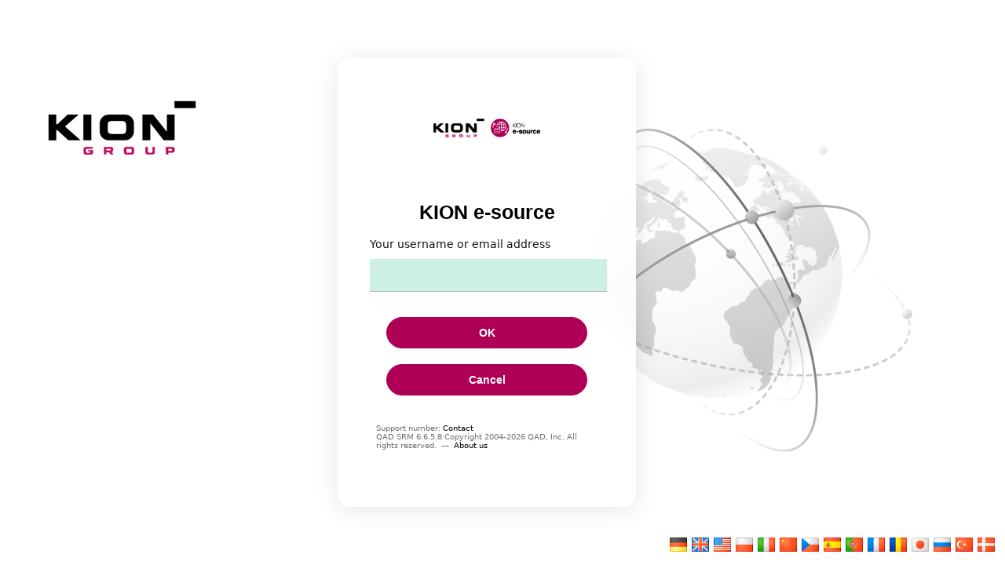

--- FILE ---
content_type: text/html;charset=UTF-8
request_url: https://esource.kiongroup.com/astras/astras.R6/WFE/public/master/en/GB/-/retrievePasswordLink
body_size: 8798
content:
                              <!DOCTYPE HTML PUBLIC "-//W3C//DTD HTML 4.01//EN" "http://www.w3.org/TR/html4/strict.dtd">
<html lang="en">
<head>
	<title>KION e-source</title>

	<link rel="icon" type="image/png" href="/astras/core/images/icons/favicon.png">
	<meta name="viewport" content="width=device-width, initial-scale=1.0">

	<link rel="stylesheet" type="text/css" href="/astras/astras.R6/WFE/public/master/en/GB/-/direct?buildNumber=357f2f77&amp;page=%2Fjsp%2Fstyles%2Flogin.jsp"/>
	<link rel="stylesheet" type="text/css" href="/astras/core/thirdparty/fontawesome/css/all.min.css"/>

	                 <script type="text/javascript" nonce="">
		(function() {
			var walkme = document.createElement('script');
			walkme.type = 'text/javascript';
			walkme.async = true;
			walkme.src='https://cdn.walkme.com/users/c01bb04255fc42ee948d84b4ff27e4b4/walkme_c01bb04255fc42ee948d84b4ff27e4b4_https.js';
			var s = document.getElementsByTagName('script')[0];
			s.parentNode.insertBefore(walkme, s);
			window._walkmeConfig = {smartLoad:true};
		})();
	</script>
 <script type="text/javascript" nonce="">
	var __systemInfo = {
		userId:"esource.kiongroup.commasterundefined",
		userLang:"en",
		userLocale:"en_GB",
		version:"SRM_6.5.8",
		moduleVersion:"SRM_6.5.8",
		userRole:"undefined"};
</script> <script type="application/javascript" src="/astras/astras.R6/WFE/public/master/en/GB/-/direct?buildNumber=357f2f77&amp;page=%2Fthirdparty%2FjQuery%2Fall.jsp" ></script>
	<script type="application/javascript" src="/astras/astras.R6/WFE/public/master/en/GB/-/direct?buildNumber=357f2f77&amp;page=%2Fjsp%2Fscripts%2Fjquery-ext.jsp"></script>
	<script type="application/javascript" src="/astras/astras.R6/WFE/public/master/en/GB/-/direct?buildNumber=357f2f77&amp;page=%2Fjsp%2Fscripts%2Fstandard.jsp"></script>

	    </head>

 <body class="login__body">

	  <div id="flex-container" class="flex__container">

			 <div id="banners" class="banners">

				          </div>
			  <div class="login__container">
				<div class="login__card">

					 <div class="login__logo">
						<img id="login_avatar" src="/astras/astras.R6/WFE/public/master/en/GB/-/logos/showLogoPicture?type=login" class="login__avatar login__avatar--anonymous" >
					</div>

					 <div class="login__title">
						KION e-source </div>

					<form action="/astras/astras.R6/WFE/public/master/en/GB/-/retrievePasswordLink" method="POST" name="retrieve_password_link_form" >
<input type="hidden" name="uiScreenId" value="28ec0cd516574d16b18710920ca861c4">
<input type="hidden" name="token" value="-401349178">
 <div id="login_fields_area" class="login__fields">

							<div class="login__element">
								<div class="form-input__row-container"><label class="form-label" for="email">Your username or email address</label><div class="form-input__input-container form-input__input-container--width"><div class="form-input__input-row"><input  name="email" astras-component-id="ui_34481d83cb654818a8dba3608f600b2a" id="email" type="text" title="Username or email address of your account" tabIndex="1" class="login__input login__input--centered form-input form-input-mandatory" /></div></div></div> </div>

						</div>

						 <div class="login__messages">
							 </div>

						 <div class="login_buttons login__element login__element--centered">
							<button type="submit" name="btOk" accesskey="s" tabindex="3" onClick="disableButtonsAndSubmit(this);return false;" class="login__button login__button--aligned">OK</button>
							<button type="button" name="btCancel" accesskey="q" tabindex="4" onClick="disableButtonsAndSubmit(this);" class="login__button login__button--aligned">Cancel</button>
						</div>
					</form>  <div id="hotline" class="login__footer">

						 Support number:   <a href="#" onClick="openPopup('Helpdesk', '\/astras\/astras.R6\/WFE\/public\/master\/en\/GB\/-\/helpdesk', 730, 930); return false;" class="login__link " >
									Contact </a><br />
							     QAD SRM 6.6.5.8 Copyright 2004-2026 QAD, Inc. All rights reserved. <!--  QAD SRM 6.5.8 build 2193 / 20260115 032917 | QAD SRM 6.5.8 build 2193 / 20260115 032917 -->
							&nbsp;&mdash;&nbsp;      <a href="#" onClick="openPopup('Imprint', '\/astras\/astras.R6\/WFE\/public\/master\/en\/GB\/-\/imprint', 1024, 800); return false;" class="login__link">
									About us </a>
							  <!--  Data protection -->
						    </div>
					 </div>
				 </div>

			 <div id="sidesteps" class="sidesteps">

				 <div id="flags" class="flags">
					    <span class="flags__item">
									<a href="/astras/astras.R6/WFE/public/master/de/DE/-/retrievePasswordLink" target="_self"><img class="png" src="/astras/core/images/icons/24x24/flag_germany.png" border="0" width="24" height="24" hspace="2"></a>
								</span>
								 <span class="flags__item">
									<a href="/astras/astras.R6/WFE/public/master/en/GB/-/retrievePasswordLink" target="_self"><img class="png" src="/astras/core/images/icons/24x24/flag_great_britain.png" border="0" width="24" height="24" hspace="2"></a>
								</span>
								 <span class="flags__item">
									<a href="/astras/astras.R6/WFE/public/master/en/US/-/retrievePasswordLink" target="_self"><img class="png" src="/astras/core/images/icons/24x24/flag_usa.png" border="0" width="24" height="24" hspace="2"></a>
								</span>
								 <span class="flags__item">
									<a href="/astras/astras.R6/WFE/public/master/pl/PL/-/retrievePasswordLink" target="_self"><img class="png" src="/astras/core/images/icons/24x24/flag_poland.png" border="0" width="24" height="24" hspace="2"></a>
								</span>
								 <span class="flags__item">
									<a href="/astras/astras.R6/WFE/public/master/it/IT/-/retrievePasswordLink" target="_self"><img class="png" src="/astras/core/images/icons/24x24/flag_italy.png" border="0" width="24" height="24" hspace="2"></a>
								</span>
								 <span class="flags__item">
									<a href="/astras/astras.R6/WFE/public/master/zh/ZH/-/retrievePasswordLink" target="_self"><img class="png" src="/astras/core/images/icons/24x24/flag_china.png" border="0" width="24" height="24" hspace="2"></a>
								</span>
								 <span class="flags__item">
									<a href="/astras/astras.R6/WFE/public/master/cs/CS/-/retrievePasswordLink" target="_self"><img class="png" src="/astras/core/images/icons/24x24/flag_czech_republic.png" border="0" width="24" height="24" hspace="2"></a>
								</span>
								 <span class="flags__item">
									<a href="/astras/astras.R6/WFE/public/master/es/ES/-/retrievePasswordLink" target="_self"><img class="png" src="/astras/core/images/icons/24x24/flag_spain.png" border="0" width="24" height="24" hspace="2"></a>
								</span>
								 <span class="flags__item">
									<a href="/astras/astras.R6/WFE/public/master/pt/PT/-/retrievePasswordLink" target="_self"><img class="png" src="/astras/core/images/icons/24x24/flag_portugal.png" border="0" width="24" height="24" hspace="2"></a>
								</span>
								 <span class="flags__item">
									<a href="/astras/astras.R6/WFE/public/master/fr/FR/-/retrievePasswordLink" target="_self"><img class="png" src="/astras/core/images/icons/24x24/flag_france.png" border="0" width="24" height="24" hspace="2"></a>
								</span>
								 <span class="flags__item">
									<a href="/astras/astras.R6/WFE/public/master/ro/RO/-/retrievePasswordLink" target="_self"><img class="png" src="/astras/core/images/icons/24x24/flag_romania.png" border="0" width="24" height="24" hspace="2"></a>
								</span>
								 <span class="flags__item">
									<a href="/astras/astras.R6/WFE/public/master/ja/JA/-/retrievePasswordLink" target="_self"><img class="png" src="/astras/core/images/icons/24x24/flag_japan.png" border="0" width="24" height="24" hspace="2"></a>
								</span>
								 <span class="flags__item">
									<a href="/astras/astras.R6/WFE/public/master/ru/RU/-/retrievePasswordLink" target="_self"><img class="png" src="/astras/core/images/icons/24x24/flag_russia.png" border="0" width="24" height="24" hspace="2"></a>
								</span>
								 <span class="flags__item">
									<a href="/astras/astras.R6/WFE/public/master/tr/TR/-/retrievePasswordLink" target="_self"><img class="png" src="/astras/core/images/icons/24x24/flag_turkey.png" border="0" width="24" height="24" hspace="2"></a>
								</span>
								 <span class="flags__item">
									<a href="/astras/astras.R6/WFE/public/master/da/DA/-/retrievePasswordLink" target="_self"><img class="png" src="/astras/core/images/icons/24x24/flag_denmark.png" border="0" width="24" height="24" hspace="2"></a>
								</span>
								     </div>
				 </div>
			 </div>
		   <style type="text/css" nonce="">
		 </style>

	 <script type="application/javascript" nonce="">
		 ;$(function() {

			// set focus
			$( '#email' ).focus();

		});
;$(window).on('load',function () {});
 </script>
</body>
</html>
 

--- FILE ---
content_type: text/css;charset=ISO-8859-1
request_url: https://esource.kiongroup.com/astras/astras.R6/WFE/public/master/en/GB/-/direct?buildNumber=357f2f77&page=%2Fjsp%2Fstyles%2Flogin.jsp
body_size: 56054
content:
         /*! normalize.css v8.0.1 | MIT License | github.com/necolas/normalize.css */

/* Document
   ========================================================================== */

/**
 * 1. Correct the line height in all browsers.
 * 2. Prevent adjustments of font size after orientation changes in iOS.
 */

html {
  line-height: 1.15; /* 1 */
  -webkit-text-size-adjust: 100%; /* 2 */
}

/* Sections
   ========================================================================== */

/**
 * Remove the margin in all browsers.
 */

body {
  margin: 0;
}

/**
 * Render the `main` element consistently in IE.
 */

main {
  display: block;
}

/**
 * Correct the font size and margin on `h1` elements within `section` and
 * `article` contexts in Chrome, Firefox, and Safari.
 */

h1 {
  font-size: 2em;
  margin: 0.67em 0;
}

/* Grouping content
   ========================================================================== */

/**
 * 1. Add the correct box sizing in Firefox.
 * 2. Show the overflow in Edge and IE.
 */

hr {
  box-sizing: content-box; /* 1 */
  height: 0; /* 1 */
  overflow: visible; /* 2 */
}

/**
 * 1. Correct the inheritance and scaling of font size in all browsers.
 * 2. Correct the odd `em` font sizing in all browsers.
 */

pre {
  font-family: monospace, monospace; /* 1 */
  font-size: 1em; /* 2 */
}

/* Text-level semantics
   ========================================================================== */

/**
 * Remove the gray background on active links in IE 10.
 */

a {
  background-color: transparent;
}

/**
 * 1. Remove the bottom border in Chrome 57-
 * 2. Add the correct text decoration in Chrome, Edge, IE, Opera, and Safari.
 */

abbr[title] {
  border-bottom: none; /* 1 */
  text-decoration: underline; /* 2 */
  text-decoration: underline dotted; /* 2 */
}

/**
 * Add the correct font weight in Chrome, Edge, and Safari.
 */

b,
strong {
  font-weight: bolder;
}

/**
 * 1. Correct the inheritance and scaling of font size in all browsers.
 * 2. Correct the odd `em` font sizing in all browsers.
 */

code,
kbd,
samp {
  font-family: monospace, monospace; /* 1 */
  font-size: 1em; /* 2 */
}

/**
 * Add the correct font size in all browsers.
 */

small {
  font-size: 80%;
}

/**
 * Prevent `sub` and `sup` elements from affecting the line height in
 * all browsers.
 */

sub,
sup {
  font-size: 75%;
  line-height: 0;
  position: relative;
  vertical-align: baseline;
}

sub {
  bottom: -0.25em;
}

sup {
  top: -0.5em;
}

/* Embedded content
   ========================================================================== */

/**
 * Remove the border on images inside links in IE 10.
 */

img {
  border-style: none;
}

/* Forms
   ========================================================================== */

/**
 * 1. Change the font styles in all browsers.
 * 2. Remove the margin in Firefox and Safari.
 */

button,
input,
optgroup,
select,
textarea {
  font-family: inherit; /* 1 */
  font-size: 100%; /* 1 */
  line-height: 1.15; /* 1 */
  margin: 0; /* 2 */
}

/**
 * Show the overflow in IE.
 * 1. Show the overflow in Edge.
 */

button,
input { /* 1 */
  overflow: visible;
}

/**
 * Remove the inheritance of text transform in Edge, Firefox, and IE.
 * 1. Remove the inheritance of text transform in Firefox.
 */

button,
select { /* 1 */
  text-transform: none;
}

/**
 * Correct the inability to style clickable types in iOS and Safari.
 */

button,
[type="button"],
[type="reset"],
[type="submit"] {
  -webkit-appearance: button;
}

/**
 * Remove the inner border and padding in Firefox.
 */

button::-moz-focus-inner,
[type="button"]::-moz-focus-inner,
[type="reset"]::-moz-focus-inner,
[type="submit"]::-moz-focus-inner {
  border-style: none;
  padding: 0;
}

/**
 * Restore the focus styles unset by the previous rule.
 */

button:-moz-focusring,
[type="button"]:-moz-focusring,
[type="reset"]:-moz-focusring,
[type="submit"]:-moz-focusring {
  outline: 1px dotted ButtonText;
}

/**
 * Correct the padding in Firefox.
 */

fieldset {
  padding: 0.35em 0.75em 0.625em;
}

/**
 * 1. Correct the text wrapping in Edge and IE.
 * 2. Correct the color inheritance from `fieldset` elements in IE.
 * 3. Remove the padding so developers are not caught out when they zero out
 *    `fieldset` elements in all browsers.
 */

legend {
  box-sizing: border-box; /* 1 */
  color: inherit; /* 2 */
  display: table; /* 1 */
  max-width: 100%; /* 1 */
  padding: 0; /* 3 */
  white-space: normal; /* 1 */
}

/**
 * Add the correct vertical alignment in Chrome, Firefox, and Opera.
 */

progress {
  vertical-align: baseline;
}

/**
 * Remove the default vertical scrollbar in IE 10+.
 */

textarea {
  overflow: auto;
}

/**
 * 1. Add the correct box sizing in IE 10.
 * 2. Remove the padding in IE 10.
 */

[type="checkbox"],
[type="radio"] {
  box-sizing: border-box; /* 1 */
  padding: 0; /* 2 */
}

/**
 * Correct the cursor style of increment and decrement buttons in Chrome.
 */

[type="number"]::-webkit-inner-spin-button,
[type="number"]::-webkit-outer-spin-button {
  height: auto;
}

/**
 * 1. Correct the odd appearance in Chrome and Safari.
 * 2. Correct the outline style in Safari.
 */

[type="search"] {
  -webkit-appearance: textfield; /* 1 */
  outline-offset: -2px; /* 2 */
}

/**
 * Remove the inner padding in Chrome and Safari on macOS.
 */

[type="search"]::-webkit-search-decoration {
  -webkit-appearance: none;
}

/**
 * 1. Correct the inability to style clickable types in iOS and Safari.
 * 2. Change font properties to `inherit` in Safari.
 */

::-webkit-file-upload-button {
  -webkit-appearance: button; /* 1 */
  font: inherit; /* 2 */
}

/* Interactive
   ========================================================================== */

/*
 * Add the correct display in Edge, IE 10+, and Firefox.
 */

details {
  display: block;
}

/*
 * Add the correct display in all browsers.
 */

summary {
  display: list-item;
}

/* Misc
   ========================================================================== */

/**
 * Add the correct display in IE 10+.
 */

template {
  display: none;
}

/**
 * Add the correct display in IE 10.
 */

[hidden] {
  display: none;
} /*! jQuery UI - v1.13.2 - 2022-07-14
* http://jqueryui.com
* Copyright jQuery Foundation and other contributors; Licensed MIT */

.ui-helper-hidden{display:none}.ui-helper-hidden-accessible{border:0;clip:rect(0 0 0 0);height:1px;margin:-1px;overflow:hidden;padding:0;position:absolute;width:1px}.ui-helper-reset{margin:0;padding:0;border:0;outline:0;line-height:1.3;text-decoration:none;font-size:100%;list-style:none}.ui-helper-clearfix:before,.ui-helper-clearfix:after{content:"";display:table;border-collapse:collapse}.ui-helper-clearfix:after{clear:both}.ui-helper-zfix{width:100%;height:100%;top:0;left:0;position:absolute;opacity:0;-ms-filter:"alpha(opacity=0)"}.ui-front{z-index:100}.ui-state-disabled{cursor:default!important;pointer-events:none}.ui-icon{display:inline-block;vertical-align:middle;margin-top:-.25em;position:relative;text-indent:-99999px;overflow:hidden;background-repeat:no-repeat}.ui-widget-icon-block{left:50%;margin-left:-8px;display:block}.ui-widget-overlay{position:fixed;top:0;left:0;width:100%;height:100%}.ui-accordion .ui-accordion-header{display:block;cursor:pointer;position:relative;margin:2px 0 0 0;padding:.5em .5em .5em .7em;font-size:100%}.ui-accordion .ui-accordion-content{padding:1em 2.2em;border-top:0;overflow:auto}.ui-autocomplete{position:absolute;top:0;left:0;cursor:default}.ui-menu{list-style:none;padding:0;margin:0;display:block;outline:0}.ui-menu .ui-menu{position:absolute}.ui-menu .ui-menu-item{margin:0;cursor:pointer;list-style-image:url("[data-uri]")}.ui-menu .ui-menu-item-wrapper{position:relative;padding:3px 1em 3px .4em}.ui-menu .ui-menu-divider{margin:5px 0;height:0;font-size:0;line-height:0;border-width:1px 0 0 0}.ui-menu .ui-state-focus,.ui-menu .ui-state-active{margin:-1px}.ui-menu-icons{position:relative}.ui-menu-icons .ui-menu-item-wrapper{padding-left:2em}.ui-menu .ui-icon{position:absolute;top:0;bottom:0;left:.2em;margin:auto 0}.ui-menu .ui-menu-icon{left:auto;right:0}.ui-button{padding:.4em 1em;display:inline-block;position:relative;line-height:normal;margin-right:.1em;cursor:pointer;vertical-align:middle;text-align:center;-webkit-user-select:none;-moz-user-select:none;-ms-user-select:none;user-select:none;overflow:visible}.ui-button,.ui-button:link,.ui-button:visited,.ui-button:hover,.ui-button:active{text-decoration:none}.ui-button-icon-only{width:2em;box-sizing:border-box;text-indent:-9999px;white-space:nowrap}input.ui-button.ui-button-icon-only{text-indent:0}.ui-button-icon-only .ui-icon{position:absolute;top:50%;left:50%;margin-top:-8px;margin-left:-8px}.ui-button.ui-icon-notext .ui-icon{padding:0;width:2.1em;height:2.1em;text-indent:-9999px;white-space:nowrap}input.ui-button.ui-icon-notext .ui-icon{width:auto;height:auto;text-indent:0;white-space:normal;padding:.4em 1em}input.ui-button::-moz-focus-inner,button.ui-button::-moz-focus-inner{border:0;padding:0}.ui-controlgroup{vertical-align:middle;display:inline-block}.ui-controlgroup > .ui-controlgroup-item{float:left;margin-left:0;margin-right:0}.ui-controlgroup > .ui-controlgroup-item:focus,.ui-controlgroup > .ui-controlgroup-item.ui-visual-focus{z-index:9999}.ui-controlgroup-vertical > .ui-controlgroup-item{display:block;float:none;width:100%;margin-top:0;margin-bottom:0;text-align:left}.ui-controlgroup-vertical .ui-controlgroup-item{box-sizing:border-box}.ui-controlgroup .ui-controlgroup-label{padding:.4em 1em}.ui-controlgroup .ui-controlgroup-label span{font-size:80%}.ui-controlgroup-horizontal .ui-controlgroup-label + .ui-controlgroup-item{border-left:none}.ui-controlgroup-vertical .ui-controlgroup-label + .ui-controlgroup-item{border-top:none}.ui-controlgroup-horizontal .ui-controlgroup-label.ui-widget-content{border-right:none}.ui-controlgroup-vertical .ui-controlgroup-label.ui-widget-content{border-bottom:none}.ui-controlgroup-vertical .ui-spinner-input{width:75%;width:calc( 100% - 2.4em )}.ui-controlgroup-vertical .ui-spinner .ui-spinner-up{border-top-style:solid}.ui-checkboxradio-label .ui-icon-background{box-shadow:inset 1px 1px 1px #ccc;border-radius:.12em;border:none}.ui-checkboxradio-radio-label .ui-icon-background{width:16px;height:16px;border-radius:1em;overflow:visible;border:none}.ui-checkboxradio-radio-label.ui-checkboxradio-checked .ui-icon,.ui-checkboxradio-radio-label.ui-checkboxradio-checked:hover .ui-icon{background-image:none;width:8px;height:8px;border-width:4px;border-style:solid}.ui-checkboxradio-disabled{pointer-events:none}.ui-datepicker{width:17em;padding:.2em .2em 0;display:none}.ui-datepicker .ui-datepicker-header{position:relative;padding:.2em 0}.ui-datepicker .ui-datepicker-prev,.ui-datepicker .ui-datepicker-next{position:absolute;top:2px;width:1.8em;height:1.8em}.ui-datepicker .ui-datepicker-prev-hover,.ui-datepicker .ui-datepicker-next-hover{top:1px}.ui-datepicker .ui-datepicker-prev{left:2px}.ui-datepicker .ui-datepicker-next{right:2px}.ui-datepicker .ui-datepicker-prev-hover{left:1px}.ui-datepicker .ui-datepicker-next-hover{right:1px}.ui-datepicker .ui-datepicker-prev span,.ui-datepicker .ui-datepicker-next span{display:block;position:absolute;left:50%;margin-left:-8px;top:50%;margin-top:-8px}.ui-datepicker .ui-datepicker-title{margin:0 2.3em;line-height:1.8em;text-align:center}.ui-datepicker .ui-datepicker-title select{font-size:1em;margin:1px 0}.ui-datepicker select.ui-datepicker-month,.ui-datepicker select.ui-datepicker-year{width:45%}.ui-datepicker table{width:100%;font-size:.9em;border-collapse:collapse;margin:0 0 .4em}.ui-datepicker th{padding:.7em .3em;text-align:center;font-weight:bold;border:0}.ui-datepicker td{border:0;padding:1px}.ui-datepicker td span,.ui-datepicker td a{display:block;padding:.2em;text-align:right;text-decoration:none}.ui-datepicker .ui-datepicker-buttonpane{background-image:none;margin:.7em 0 0 0;padding:0 .2em;border-left:0;border-right:0;border-bottom:0}.ui-datepicker .ui-datepicker-buttonpane button{float:right;margin:.5em .2em .4em;cursor:pointer;padding:.2em .6em .3em .6em;width:auto;overflow:visible}.ui-datepicker .ui-datepicker-buttonpane button.ui-datepicker-current{float:left}.ui-datepicker.ui-datepicker-multi{width:auto}.ui-datepicker-multi .ui-datepicker-group{float:left}.ui-datepicker-multi .ui-datepicker-group table{width:95%;margin:0 auto .4em}.ui-datepicker-multi-2 .ui-datepicker-group{width:50%}.ui-datepicker-multi-3 .ui-datepicker-group{width:33.3%}.ui-datepicker-multi-4 .ui-datepicker-group{width:25%}.ui-datepicker-multi .ui-datepicker-group-last .ui-datepicker-header,.ui-datepicker-multi .ui-datepicker-group-middle .ui-datepicker-header{border-left-width:0}.ui-datepicker-multi .ui-datepicker-buttonpane{clear:left}.ui-datepicker-row-break{clear:both;width:100%;font-size:0}.ui-datepicker-rtl{direction:rtl}.ui-datepicker-rtl .ui-datepicker-prev{right:2px;left:auto}.ui-datepicker-rtl .ui-datepicker-next{left:2px;right:auto}.ui-datepicker-rtl .ui-datepicker-prev:hover{right:1px;left:auto}.ui-datepicker-rtl .ui-datepicker-next:hover{left:1px;right:auto}.ui-datepicker-rtl .ui-datepicker-buttonpane{clear:right}.ui-datepicker-rtl .ui-datepicker-buttonpane button{float:left}.ui-datepicker-rtl .ui-datepicker-buttonpane button.ui-datepicker-current,.ui-datepicker-rtl .ui-datepicker-group{float:right}.ui-datepicker-rtl .ui-datepicker-group-last .ui-datepicker-header,.ui-datepicker-rtl .ui-datepicker-group-middle .ui-datepicker-header{border-right-width:0;border-left-width:1px}.ui-datepicker .ui-icon{display:block;text-indent:-99999px;overflow:hidden;background-repeat:no-repeat;left:.5em;top:.3em}.ui-dialog{position:absolute;top:0;left:0;padding:.2em;outline:0}.ui-dialog .ui-dialog-titlebar{padding:.4em 1em;position:relative}.ui-dialog .ui-dialog-title{float:left;margin:.1em 0;white-space:nowrap;width:90%;overflow:hidden;text-overflow:ellipsis}.ui-dialog .ui-dialog-titlebar-close{position:absolute;right:.3em;top:50%;width:20px;margin:-10px 0 0 0;padding:1px;height:20px}.ui-dialog .ui-dialog-content{position:relative;border:0;padding:.5em 1em;background:none;overflow:auto}.ui-dialog .ui-dialog-buttonpane{text-align:left;border-width:1px 0 0 0;background-image:none;margin-top:.5em;padding:.3em 1em .5em .4em}.ui-dialog .ui-dialog-buttonpane .ui-dialog-buttonset{float:right}.ui-dialog .ui-dialog-buttonpane button{margin:.5em .4em .5em 0;cursor:pointer}.ui-dialog .ui-resizable-n{height:2px;top:0}.ui-dialog .ui-resizable-e{width:2px;right:0}.ui-dialog .ui-resizable-s{height:2px;bottom:0}.ui-dialog .ui-resizable-w{width:2px;left:0}.ui-dialog .ui-resizable-se,.ui-dialog .ui-resizable-sw,.ui-dialog .ui-resizable-ne,.ui-dialog .ui-resizable-nw{width:7px;height:7px}.ui-dialog .ui-resizable-se{right:0;bottom:0}.ui-dialog .ui-resizable-sw{left:0;bottom:0}.ui-dialog .ui-resizable-ne{right:0;top:0}.ui-dialog .ui-resizable-nw{left:0;top:0}.ui-draggable .ui-dialog-titlebar{cursor:move}.ui-draggable-handle{-ms-touch-action:none;touch-action:none}.ui-resizable{position:relative}.ui-resizable-handle{position:absolute;font-size:0.1px;display:block;-ms-touch-action:none;touch-action:none}.ui-resizable-disabled .ui-resizable-handle,.ui-resizable-autohide .ui-resizable-handle{display:none}.ui-resizable-n{cursor:n-resize;height:7px;width:100%;top:-5px;left:0}.ui-resizable-s{cursor:s-resize;height:7px;width:100%;bottom:-5px;left:0}.ui-resizable-e{cursor:e-resize;width:7px;right:-5px;top:0;height:100%}.ui-resizable-w{cursor:w-resize;width:7px;left:-5px;top:0;height:100%}.ui-resizable-se{cursor:se-resize;width:12px;height:12px;right:1px;bottom:1px}.ui-resizable-sw{cursor:sw-resize;width:9px;height:9px;left:-5px;bottom:-5px}.ui-resizable-nw{cursor:nw-resize;width:9px;height:9px;left:-5px;top:-5px}.ui-resizable-ne{cursor:ne-resize;width:9px;height:9px;right:-5px;top:-5px}.ui-progressbar{height:2em;text-align:left;overflow:hidden}.ui-progressbar .ui-progressbar-value{margin:-1px;height:100%}.ui-progressbar .ui-progressbar-overlay{background:url("[data-uri]");height:100%;-ms-filter:"alpha(opacity=25)";opacity:0.25}.ui-progressbar-indeterminate .ui-progressbar-value{background-image:none}.ui-selectable{-ms-touch-action:none;touch-action:none}.ui-selectable-helper{position:absolute;z-index:100;border:1px dotted black}.ui-selectmenu-menu{padding:0;margin:0;position:absolute;top:0;left:0;display:none}.ui-selectmenu-menu .ui-menu{overflow:auto;overflow-x:hidden;padding-bottom:1px}.ui-selectmenu-menu .ui-menu .ui-selectmenu-optgroup{font-size:1em;font-weight:bold;line-height:1.5;padding:2px 0.4em;margin:0.5em 0 0 0;height:auto;border:0}.ui-selectmenu-open{display:block}.ui-selectmenu-text{display:block;margin-right:20px;overflow:hidden;text-overflow:ellipsis}.ui-selectmenu-button.ui-button{text-align:left;white-space:nowrap;width:14em}.ui-selectmenu-icon.ui-icon{float:right;margin-top:0}.ui-slider{position:relative;text-align:left}.ui-slider .ui-slider-handle{position:absolute;z-index:2;width:1.2em;height:1.2em;cursor:pointer;-ms-touch-action:none;touch-action:none}.ui-slider .ui-slider-range{position:absolute;z-index:1;font-size:.7em;display:block;border:0;background-position:0 0}.ui-slider.ui-state-disabled .ui-slider-handle,.ui-slider.ui-state-disabled .ui-slider-range{filter:inherit}.ui-slider-horizontal{height:.8em}.ui-slider-horizontal .ui-slider-handle{top:-.3em;margin-left:-.6em}.ui-slider-horizontal .ui-slider-range{top:0;height:100%}.ui-slider-horizontal .ui-slider-range-min{left:0}.ui-slider-horizontal .ui-slider-range-max{right:0}.ui-slider-vertical{width:.8em;height:100px}.ui-slider-vertical .ui-slider-handle{left:-.3em;margin-left:0;margin-bottom:-.6em}.ui-slider-vertical .ui-slider-range{left:0;width:100%}.ui-slider-vertical .ui-slider-range-min{bottom:0}.ui-slider-vertical .ui-slider-range-max{top:0}.ui-sortable-handle{-ms-touch-action:none;touch-action:none}.ui-spinner{position:relative;display:inline-block;overflow:hidden;padding:0;vertical-align:middle}.ui-spinner-input{border:none;background:none;color:inherit;padding:.222em 0;margin:.2em 0;vertical-align:middle;margin-left:.4em;margin-right:2em}.ui-spinner-button{width:1.6em;height:50%;font-size:.5em;padding:0;margin:0;text-align:center;position:absolute;cursor:default;display:block;overflow:hidden;right:0}.ui-spinner a.ui-spinner-button{border-top-style:none;border-bottom-style:none;border-right-style:none}.ui-spinner-up{top:0}.ui-spinner-down{bottom:0}.ui-tabs{position:relative;padding:.2em}.ui-tabs .ui-tabs-nav{margin:0;padding:.2em .2em 0}.ui-tabs .ui-tabs-nav li{list-style:none;float:left;position:relative;top:0;margin:1px .2em 0 0;border-bottom-width:0;padding:0;white-space:nowrap}.ui-tabs .ui-tabs-nav .ui-tabs-anchor{float:left;padding:.5em 1em;text-decoration:none}.ui-tabs .ui-tabs-nav li.ui-tabs-active{margin-bottom:-1px;padding-bottom:1px}.ui-tabs .ui-tabs-nav li.ui-tabs-active .ui-tabs-anchor,.ui-tabs .ui-tabs-nav li.ui-state-disabled .ui-tabs-anchor,.ui-tabs .ui-tabs-nav li.ui-tabs-loading .ui-tabs-anchor{cursor:text}.ui-tabs-collapsible .ui-tabs-nav li.ui-tabs-active .ui-tabs-anchor{cursor:pointer}.ui-tabs .ui-tabs-panel{display:block;border-width:0;padding:1em 1.4em;background:none}.ui-tooltip{padding:8px;position:absolute;z-index:9999;max-width:300px}body .ui-tooltip{border-width:2px} /* Widgets */
.ui-widget-content						{ background-color: var(--background-color); border: 1px solid var(--border-color); }
.ui-dialog								{ background-color: var(--background-color); }

/* States */
.ui-state-hover							{ color: var(--hover-state-contrast); background-color: var(--hover-state-color); }
.ui-state-highlight						{ color: var(--selected-state-contrast) !important; background-color: var(--selected-state-color); }
.ui-state-less-highlight				{ color: var(--hover-state-contrast) !important; background-color: var(--hover-state-color); filter: brightness(0.9); }

/* Autocomplete */
.ui-autocomplete-input 					{ line-height: normal; }
.ui-autocomplete						{ padding: 4px; }
.ui-autocomplete .ui-menu-item			{ padding: 0.125em; }
.ui-autocomplete .ui-menu-item:hover	{ color: var(--hover-state-contrast); background-color: var(--hover-state-color); }

/* JSTree */
.jstree-default .jstree-hovered			{ color: var(--hover-state-contrast); background-color: var(--hover-state-color); border-color: var(--hover-state-color); padding:0 1px 0 1px; }
.jstree-default .jstree-clicked			{ color: var(--selected-state-contrast); background-color: var(--selected-state-color); border-color: var(--selected-state-color); padding:0 1px 0 1px; }
.jstree-default.jstree-focused 			{ background: var(--background-color); }

/* Slider */
.ui-slider-handle						{ border: 1px solid var(--border-color); background: var(--background-color); }

/* Icons */
.ui-icon 								{ width: 16px; height: 16px; }
.ui-icon,
.ui-widget-content .ui-icon				{ background-image: var(--img-default-icon-map); }
.ui-widget-header .ui-icon				{ background-image: var(--img-default-icon-map); }
.ui-state-hover .ui-icon,
.ui-state-focus .ui-icon,
.ui-button:hover .ui-icon,
.ui-button:focus .ui-icon				{ background-image: var(--img-default-icon-map); }
.ui-state-active .ui-icon,
.ui-button:active .ui-icon				{ background-image: var(--img-default-icon-map); }
.ui-state-highlight .ui-icon,
.ui-button .ui-state-highlight.ui-icon	{ background-image: var(--img-default-icon-map); }
.ui-state-error .ui-icon,
.ui-state-error-text .ui-icon			{ background-image: var(--img-default-icon-map); }
.ui-button .ui-icon						{ background-image: var(--img-default-icon-map); }

/* positioning */
.ui-icon-blank { background-position: 16px 16px; }
.ui-icon-caret-1-n { background-position: 0 0; }
.ui-icon-caret-1-ne { background-position: -16px 0; }
.ui-icon-caret-1-e { background-position: -32px 0; }
.ui-icon-caret-1-se { background-position: -48px 0; }
.ui-icon-caret-1-s { background-position: -65px 0; }
.ui-icon-caret-1-sw { background-position: -80px 0; }
.ui-icon-caret-1-w { background-position: -96px 0; }
.ui-icon-caret-1-nw { background-position: -112px 0; }
.ui-icon-caret-2-n-s { background-position: -128px 0; }
.ui-icon-caret-2-e-w { background-position: -144px 0; }
.ui-icon-triangle-1-n { background-position: 0 -16px; }
.ui-icon-triangle-1-ne { background-position: -16px -16px; }
.ui-icon-triangle-1-e { background-position: -32px -16px; }
.ui-icon-triangle-1-se { background-position: -48px -16px; }
.ui-icon-triangle-1-s { background-position: -65px -16px; }
.ui-icon-triangle-1-sw { background-position: -80px -16px; }
.ui-icon-triangle-1-w { background-position: -96px -16px; }
.ui-icon-triangle-1-nw { background-position: -112px -16px; }
.ui-icon-triangle-2-n-s { background-position: -128px -16px; }
.ui-icon-triangle-2-e-w { background-position: -144px -16px; }
.ui-icon-arrow-1-n { background-position: 0 -32px; }
.ui-icon-arrow-1-ne { background-position: -16px -32px; }
.ui-icon-arrow-1-e { background-position: -32px -32px; }
.ui-icon-arrow-1-se { background-position: -48px -32px; }
.ui-icon-arrow-1-s { background-position: -65px -32px; }
.ui-icon-arrow-1-sw { background-position: -80px -32px; }
.ui-icon-arrow-1-w { background-position: -96px -32px; }
.ui-icon-arrow-1-nw { background-position: -112px -32px; }
.ui-icon-arrow-2-n-s { background-position: -128px -32px; }
.ui-icon-arrow-2-ne-sw { background-position: -144px -32px; }
.ui-icon-arrow-2-e-w { background-position: -160px -32px; }
.ui-icon-arrow-2-se-nw { background-position: -176px -32px; }
.ui-icon-arrowstop-1-n { background-position: -192px -32px; }
.ui-icon-arrowstop-1-e { background-position: -208px -32px; }
.ui-icon-arrowstop-1-s { background-position: -224px -32px; }
.ui-icon-arrowstop-1-w { background-position: -240px -32px; }
.ui-icon-arrowthick-1-n { background-position: 1px -48px; }
.ui-icon-arrowthick-1-ne { background-position: -16px -48px; }
.ui-icon-arrowthick-1-e { background-position: -32px -48px; }
.ui-icon-arrowthick-1-se { background-position: -48px -48px; }
.ui-icon-arrowthick-1-s { background-position: -64px -48px; }
.ui-icon-arrowthick-1-sw { background-position: -80px -48px; }
.ui-icon-arrowthick-1-w { background-position: -96px -48px; }
.ui-icon-arrowthick-1-nw { background-position: -112px -48px; }
.ui-icon-arrowthick-2-n-s { background-position: -128px -48px; }
.ui-icon-arrowthick-2-ne-sw { background-position: -144px -48px; }
.ui-icon-arrowthick-2-e-w { background-position: -160px -48px; }
.ui-icon-arrowthick-2-se-nw { background-position: -176px -48px; }
.ui-icon-arrowthickstop-1-n { background-position: -192px -48px; }
.ui-icon-arrowthickstop-1-e { background-position: -208px -48px; }
.ui-icon-arrowthickstop-1-s { background-position: -224px -48px; }
.ui-icon-arrowthickstop-1-w { background-position: -240px -48px; }
.ui-icon-arrowreturnthick-1-w { background-position: 0 -64px; }
.ui-icon-arrowreturnthick-1-n { background-position: -16px -64px; }
.ui-icon-arrowreturnthick-1-e { background-position: -32px -64px; }
.ui-icon-arrowreturnthick-1-s { background-position: -48px -64px; }
.ui-icon-arrowreturn-1-w { background-position: -64px -64px; }
.ui-icon-arrowreturn-1-n { background-position: -80px -64px; }
.ui-icon-arrowreturn-1-e { background-position: -96px -64px; }
.ui-icon-arrowreturn-1-s { background-position: -112px -64px; }
.ui-icon-arrowrefresh-1-w { background-position: -128px -64px; }
.ui-icon-arrowrefresh-1-n { background-position: -144px -64px; }
.ui-icon-arrowrefresh-1-e { background-position: -160px -64px; }
.ui-icon-arrowrefresh-1-s { background-position: -176px -64px; }
.ui-icon-arrow-4 { background-position: 0 -80px; }
.ui-icon-arrow-4-diag { background-position: -16px -80px; }
.ui-icon-extlink { background-position: -32px -80px; }
.ui-icon-newwin { background-position: -48px -80px; }
.ui-icon-refresh { background-position: -64px -80px; }
.ui-icon-shuffle { background-position: -80px -80px; }
.ui-icon-transfer-e-w { background-position: -96px -80px; }
.ui-icon-transferthick-e-w { background-position: -112px -80px; }
.ui-icon-folder-collapsed { background-position: 0 -96px; }
.ui-icon-folder-open { background-position: -16px -96px; }
.ui-icon-document { background-position: -32px -96px; }
.ui-icon-document-b { background-position: -48px -96px; }
.ui-icon-note { background-position: -64px -96px; }
.ui-icon-mail-closed { background-position: -80px -96px; }
.ui-icon-mail-open { background-position: -96px -96px; }
.ui-icon-suitcase { background-position: -112px -96px; }
.ui-icon-comment { background-position: -128px -96px; }
.ui-icon-person { background-position: -144px -96px; }
.ui-icon-print { background-position: -160px -96px; }
.ui-icon-trash { background-position: -176px -96px; }
.ui-icon-locked { background-position: -192px -96px; }
.ui-icon-unlocked { background-position: -208px -96px; }
.ui-icon-bookmark { background-position: -224px -96px; }
.ui-icon-tag { background-position: -240px -96px; }
.ui-icon-home { background-position: 0 -112px; }
.ui-icon-flag { background-position: -16px -112px; }
.ui-icon-calendar { background-position: -32px -112px; }
.ui-icon-cart { background-position: -48px -112px; }
.ui-icon-pencil { background-position: -64px -112px; }
.ui-icon-clock { background-position: -80px -112px; }
.ui-icon-disk { background-position: -96px -112px; }
.ui-icon-calculator { background-position: -112px -112px; }
.ui-icon-zoomin { background-position: -128px -112px; }
.ui-icon-zoomout { background-position: -144px -112px; }
.ui-icon-search { background-position: -160px -112px; }
.ui-icon-wrench { background-position: -176px -112px; }
.ui-icon-gear { background-position: -192px -112px; }
.ui-icon-heart { background-position: -208px -112px; }
.ui-icon-star { background-position: -224px -112px; }
.ui-icon-link { background-position: -240px -112px; }
.ui-icon-cancel { background-position: 0 -128px; }
.ui-icon-plus { background-position: -16px -128px; }
.ui-icon-plusthick { background-position: -32px -128px; }
.ui-icon-minus { background-position: -48px -128px; }
.ui-icon-minusthick { background-position: -64px -128px; }
.ui-icon-close { background-position: -80px -128px; }
.ui-icon-closethick { background-position: -96px -128px; }
.ui-icon-key { background-position: -112px -128px; }
.ui-icon-lightbulb { background-position: -128px -128px; }
.ui-icon-scissors { background-position: -144px -128px; }
.ui-icon-clipboard { background-position: -160px -128px; }
.ui-icon-copy { background-position: -176px -128px; }
.ui-icon-contact { background-position: -192px -128px; }
.ui-icon-image { background-position: -208px -128px; }
.ui-icon-video { background-position: -224px -128px; }
.ui-icon-script { background-position: -240px -128px; }
.ui-icon-alert { background-position: 0 -144px; }
.ui-icon-info { background-position: -16px -144px; }
.ui-icon-notice { background-position: -32px -144px; }
.ui-icon-help { background-position: -48px -144px; }
.ui-icon-check { background-position: -64px -144px; }
.ui-icon-bullet { background-position: -80px -144px; }
.ui-icon-radio-on { background-position: -96px -144px; }
.ui-icon-radio-off { background-position: -112px -144px; }
.ui-icon-pin-w { background-position: -128px -144px; }
.ui-icon-pin-s { background-position: -144px -144px; }
.ui-icon-play { background-position: 0 -160px; }
.ui-icon-pause { background-position: -16px -160px; }
.ui-icon-seek-next { background-position: -32px -160px; }
.ui-icon-seek-prev { background-position: -48px -160px; }
.ui-icon-seek-end { background-position: -64px -160px; }
.ui-icon-seek-start { background-position: -80px -160px; }
/* ui-icon-seek-first is deprecated, use ui-icon-seek-start instead */
.ui-icon-seek-first { background-position: -80px -160px; }
.ui-icon-stop { background-position: -96px -160px; }
.ui-icon-eject { background-position: -112px -160px; }
.ui-icon-volume-off { background-position: -128px -160px; }
.ui-icon-volume-on { background-position: -144px -160px; }
.ui-icon-power { background-position: 0 -176px; }
.ui-icon-signal-diag { background-position: -16px -176px; }
.ui-icon-signal { background-position: -32px -176px; }
.ui-icon-battery-0 { background-position: -48px -176px; }
.ui-icon-battery-1 { background-position: -64px -176px; }
.ui-icon-battery-2 { background-position: -80px -176px; }
.ui-icon-battery-3 { background-position: -96px -176px; }
.ui-icon-circle-plus { background-position: 0 -192px; }
.ui-icon-circle-minus { background-position: -16px -192px; }
.ui-icon-circle-close { background-position: -32px -192px; }
.ui-icon-circle-triangle-e { background-position: -48px -192px; }
.ui-icon-circle-triangle-s { background-position: -64px -192px; }
.ui-icon-circle-triangle-w { background-position: -80px -192px; }
.ui-icon-circle-triangle-n { background-position: -96px -192px; }
.ui-icon-circle-arrow-e { background-position: -112px -192px; }
.ui-icon-circle-arrow-s { background-position: -128px -192px; }
.ui-icon-circle-arrow-w { background-position: -144px -192px; }
.ui-icon-circle-arrow-n { background-position: -160px -192px; }
.ui-icon-circle-zoomin { background-position: -176px -192px; }
.ui-icon-circle-zoomout { background-position: -192px -192px; }
.ui-icon-circle-check { background-position: -208px -192px; }
.ui-icon-circlesmall-plus { background-position: 0 -208px; }
.ui-icon-circlesmall-minus { background-position: -16px -208px; }
.ui-icon-circlesmall-close { background-position: -32px -208px; }
.ui-icon-squaresmall-plus { background-position: -48px -208px; }
.ui-icon-squaresmall-minus { background-position: -64px -208px; }
.ui-icon-squaresmall-close { background-position: -80px -208px; }
.ui-icon-grip-dotted-vertical { background-position: 0 -224px; }
.ui-icon-grip-dotted-horizontal { background-position: -16px -224px; }
.ui-icon-grip-solid-vertical { background-position: -32px -224px; }
.ui-icon-grip-solid-horizontal { background-position: -48px -224px; }
.ui-icon-gripsmall-diagonal-se { background-position: -64px -224px; }
.ui-icon-grip-diagonal-se { background-position: -80px -224px; } /* Global style definitions */
BODY		{ padding: 0; margin: 0; background-color: var(--background-color); color: var(--text-color); font-family: var(--font-family); font-size: 0.9em; line-height: 1.2; overflow-x: hidden; overflow-y:auto; background: var(--img-login-background) no-repeat center center fixed; webkit-background-size: cover; -moz-background-size: cover; -o-background-size: cover; background-size: cover; }
A,
A:hover,
A:link		{ color: var(--site-link-color); text-decoration: none; }
A:visited	{ color: var(--site-visited-link-color); text-decoration: none; }
A:active	{ color: var(--site-active-link-color); text-decoration: none; }

.form-label				{ color: var(--text-color); }
.form-input				{ }
.form-input-mandatory	{ }
.form-input-error		{ border-bottom-color: var(--error-color) !important; }
.form-error				{ color: var(--error-color);  }

.fas-menu-icon			{ font-size: 20px; }
.fas-banner-icon		{ font-size: 20px; color: var(--attention-color); }
.fa-user-circle:before	{ width: 36px; text-align: center; color: var(--login-title-color); font-size: 20px; }
.fa-lock:before			{ width: 36px; text-align: center; color: var(--login-title-color); font-size: 20px; }

.flex__container			{ width: 100vw; height: 100vh; display: flex; flex-direction: row; flex-wrap: nowrap; align-items: stretch; justify-content: space-between; }

.banners					{ flex: 0 1 33%; padding: 10px; display: flex; flex-direction: column; }
.banners__box				{ max-width: 320px; padding: 24px 10px 10px 10px; margin-bottom: 12px; background: var(--login-background); border-radius: var(--border-radius-xlg); box-shadow: 0 4px 30px rgba(0, 0, 0, 0.1); backdrop-filter: blur(5.9px); webkit-backdrop-filter: blur(5.9px); border: 1px solid rgba(255, 255, 255, 0.17);  }
.banners__imprint			{ display: none; }
.banners__content			{ text-align: justify; color: var(--text-color); }
.banners__content--scroll	{ height: 240px; overflow: auto; }
.banners__icon				{ }

.sidesteps					{ flex: 0 0 33%; padding: 10px; display: flex; flex-direction: column; align-items: flex-end; }
.sidesteps__item			{ flex: 0 0 auto; width: 160px; padding: 10px; margin-bottom: 12px; text-align: center; background: var(--login-background); border-radius: var(--border-radius-xlg);; box-shadow: 0 4px 30px rgba(0, 0, 0, 0.1); backdrop-filter: blur(5.9px); webkit-backdrop-filter: blur(5.9px); border: 1px solid rgba(255, 255, 255, 0.17); }
.sidesteps__text			{ color: var(--text-color); }
.sidesteps__icon			{ padding: 1em; border: 1px solid transparent; }
.sidesteps__icon:hover		{ color: var(--hover-state-contrast); background-color:var(--hover-state-color); border: 1px solid var(--border-color); }
.sidesteps__item A			{ color: var(--site-link-color); }

.flags						{ flex: 1 0 auto; display: flex; flex-direction: row; flex-wrap: wrap-reverse; align-items: flex-start; }
.flags__item				{ }

/* main login element */
.login__container				{ flex: 0 0 34%; display: flex; flex-direction: column; justify-content: center; align-items: center; }
.login__card					{ width: 380px; min-height: 500px; box-sizing: border-box; background: var(--login-background); border-radius: 16px; box-shadow: 0 4px 30px rgba(0, 0, 0, 0.1); backdrop-filter: blur(5.9px); webkit-backdrop-filter: blur(5.9px); border: 1px solid rgba(255, 255, 255, 0.17); padding: 64px 40px; display: flex; flex-direction: column; align-items: center; justify-content: center; }

.login__logo					{ text-align: center; margin-bottom: 64px; }
.login__title					{ margin-bottom: 0.25em; font-size: 20px; text-align: center; color: var(--login-title-color); }
.login__subtitle				{ font-size: 16px; text-align: center; color: var(--login-title-color); }
.login__form					{ }
.login__fields					{ }
.login__messages				{ text-align: center; }
.login__success					{ color: var(--go-state-color); }
.login__error					{ color: var(--error-color); }
.login__message					{ color: var(--text-color); }
.login__footer					{ padding: 8px; margin-top: 24px; font-size: 0.6rem; color: var(--login-title-color); text-align: justify-all; }

.login__avatar					{ }
.login__avatar--anonymous		{ height: 48px; }
.login__avatar--user			{ width: 56px; height: 56px; border-radius: 50%; border: 2px solid var(--login-background); background-color: var(--background-gray); }

.login__text					{ color: var(--text-color); }

.login__element					{ margin-top: 12px; margin-bottom: 4px; }
.login__element--centered		{ margin: 12px auto 4px auto; text-align: center; }
.login__element--hidden			{ display: none; }
.login__input					{ margin: 10px 0 0 0; padding-bottom: 6px; height: 34px; background-color: transparent;	border: 0; font-size: 18px; outline: 0; color: var(--text-color); width: 100%; border-bottom-width: 1px; border-bottom-style: solid; border-bottom-color: var(--border-color); min-height: 22px !important; }
.login__input::placeholder		{ font-size: 14px; }
.login__input--hidden			{ display: none; }
.login__input--iconed			{ width: calc(100% - 48px); }

.login__input--spinner				{ }
.login__input--spinner[readonly]	{ }

.login__button							{ cursor: pointer; display: block; margin: 20px auto 0 auto; width: 256px; height: 40px; border: 0; border-radius: var(--border-radius-xxlg); font-weight: 600; font-size: 14px; color: var(--button-primary-color); border: 1px solid var(--button-primary-color); }
.login__button:hover					{ color: var(--button-primary-color); background-color: var(--hover-state-color); border: 1px solid var(--button-primary-color); }
.login__button[name="btPreAuth"],
.login__button[name="btOk"]				{ color: var(--login-button-contrast); background-color: var(--login-button-color); border: 1px solid var(--login-button-color);}
.login__button[name="btPreAuth"]:hover,
.login__button[name="btOk"]:hover		{ background-color: var(--login-button-hover); }
.login__button--centered				{ margin: 12px auto 4px auto; }
.login__button--aligned					{ display: inline-block; }
.login__button--hidden					{ display: none; }

.login__link						{ color: var(--text-color); cursor: pointer; }
.login__link:hover					{ text-decoration: underline !important; }

/* Adapt layout if embedded in iframe */
.login__body--embedded				{ background: var(--background-color); }
.login__body--embedded .banners		{ display: none; }
.login__body--embedded .sidesteps	{ display: none; }
.login__body--embedded .flags		{ display: none; }
.login__body--embedded .release		{ display: none; }


#j_username_div {
    position: relative;
}

#edit_username_link {
    position: absolute;
    right: 22px;  /* link at the end of the username input box */
    top: 50%;
    transform: translateY(-27%);
    display: none;
}

#j_username[readonly] {
    cursor: not-allowed;
}

 
/* styles for CSS dialogs (iframes) */
.dialogBlanket,.ui-widget-overlay{ position : fixed; top: 0; left: 0; bottom: 0; right: 0; display: flex; justify-content: center; align-items: center; background: rgba(51, 51, 51, 0.45); z-index:100; }
.dialogContainer				{ max-width: 95%; max-height: 95%; background: var(--background-color); position: relative; display: flex; flex-direction: column; flex-wrap: nowrap; border-radius: var(--border-radius-xlg);}
.dialogBlanket--minimize		{ align-items: flex-end !important; }
.dialogContainer--minimize		{ width: 200px !important; height: auto !important; }
.dialogContainer--maximize		{ width: 100% !important; height: 100% !important; }

.ui-dialog, .dialogContainer	{ box-shadow: rgb(0 0 0 / 20%) 0 5px 5px -3px, rgb(0 0 0 / 14%) 0 8px 10px 1px, rgb(0 0 0 / 12%) 0 3px 14px 2px; border-radius: var(--border-radius-xlg);}

.dialogContainer--steppedBack	{ }
.dialogContainer--steppedBack .dialogHeader,
.dialogContainer--steppedBack .dialogLoaderIndicatorContainer		{ background: rgba(51, 51, 51, 0.3); }
.dialogContainer--steppedBack .dialogHeader:hover					{ background: rgba(51, 51, 51, 0.15); }

.dialogHeader,
.ui-dialog .ui-dialog-titlebar,
.ui-dialog .ui-widget-header	{ display: flex; flex-wrap: nowrap; align-items: center; padding: 10px; background: inherit; color: inherit; border: 0; border-radius: var(--border-radius-lg) }
.dialogTitle,
.ui-dialog .ui-dialog-title		{ flex: 1 1 auto; display: inline; color: var(--text-color); font-weight: 500; font-size: 16px; line-height: 22px; word-wrap: break-word; min-width: 100px; }
.dialogHeader{border-bottom-left-radius: 0px;border-bottom-right-radius: 0px;}

.dialogContent 					{ width: 100%; box-sizing: border-box; flex: 1 1 auto; border: 0; position: relative; }
.dialogContent--minimize,
.dialogRestoreIcon,
.dialogMinimizeIcon--minimize,
.dialogMinimizeIcon--maximize	{ display: none !important; }
.dialogRestoreIcon--minimize,
.dialogRestoreIcon--maximize	{ display:block !important; }

.dialogIFrame					{ width: 100%; height: 100%; top: 0; left: 0; bottom: 0; right: 0; border: 0;  border-bottom-right-radius: var(--border-radius-lg);border-bottom-left-radius: var(--border-radius-lg);}
.dialogHeaderIcon				{ width: 28px;height: 28px;box-sizing: border-box; flex: 0 0 auto; cursor: pointer; !important aspect-ratio: 1 / 1; padding: 4px; margin-right: 2px; border-radius: 50%; display: flex;align-items: center;justify-content: center;transition: background-color 0.2s ease;}
.dialogHeaderIcon > SVG			{ width: 20px !important; height: 20px !important; }
.dialogHeaderIcon:hover			{ background-color: var(--hover-state-color);  }

.dialogRestoreIcon--minimize > #dialogRestoreIconFromMax		{ display: none; }
.dialogRestoreIcon--maximize > #dialogRestoreIconFromMin		{ display: none; }

.dialogLoaderIndicatorContainer									{ height: 2px; width: 100%; box-sizing: border-box; overflow: hidden; }
.dialogLoaderIndicatorBackground								{ height: 0; transition: height 0.2s linear; }
.dialogContainer--loading .dialogLoaderIndicatorBackground		{ height: 2px; }

.ui-dialog .ui-dialog-buttonpane {
    border-bottom-left-radius: var(--radius-modal);
    border-bottom-right-radius: var(--radius-modal);
}
.ui-dialog BUTTON.ui-dialog-titlebar-close 						{ position: relative; top: auto; width: 22px; height: 22px; margin: 0; padding: 2px; background: inherit; border: 0; flex: 0 0 auto; cursor: pointer; }

.indeterminateContainer											{ display: flex; flex-direction: column; justify-content: center; align-content: center; }
.indeterminateContainer--fill									{ margin: 0; position: absolute; top: 0; left: 0; right: 0; bottom: 48px; }
.indeterminateContainer .loader									{ position: absolute; top: 50%; left: 50%; margin-left: -24px; margin-top: -24px; width: 48px; height: 48px;  }
  

/* Global variables */
:root {

	/* font */
	--font-family: system-ui, -apple-system, BlinkMacSystemFont, "Segoe UI","Roboto", "Oxygen", "Ubuntu", "Cantarell", "Fira Sans", "Droid Sans", "Helvetica Neue", sans-serif;

	/* neutral colors */
	--background-color: #FFFFFF;
	--background-gray-0: hsl(0, 0%, 98%);
	--background-gray-1: hsl(0, 0%, 97%);
	--background-gray-2: hsl(0, 0%, 96%);
	--background-gray-3: hsl(0, 0%, 95%);
	--background-gray: var(--background-gray-3);
	--text-color: #131313;
	--text-color-headers: #131313;
	--border-color: #B6BCC3;
	--border-light: #CED2D7;

	/* primary colors */
	--primary-bgcolor:  #FFFFFF; /* #0B2038 */
	--primary-color: #000000; /* #FFFFFF */
	--secondary-bgcolor: #FFFFFF; /* #0B3D6B */
	--secondary-color: #AE0055; /* #FFFFFF */
	--accent-color: #FB0436;
	--accent-contrast: #FFFFFF;

	/* semantic colors */
	--go-state-color: #5EA022;
	--go-state-contrast: #FFFFFF;
	--attention-color: #FECA34;
	--attention-contrast: #000000;
	--error-color: #BA1A1A;
	--error-contrast: #FFFFFF;
	--disabled-color: #E7EAED;
	--disabled-contrast: #131313;
    --disabled-tab-color: #767676;

	/* color variants */
	--active-state-color: #283A4F;
	--active-state-contrast: #FFFFFF;
	--selected-state-color: #22364C;
	--selected-state-contrast: #FFFFFF;

	--hover-state-color: #E7EAED;
	--hover-state-contrast: #131313;

	--button-color: #F2F2F2;
	--button-hover: #E7EAED;
	--button-contrast: #131313;

	--button-go-color: #5EA022;
	--button-go-hover: #6BA733;
	--button-go-selected: #72AC3D;
	--button-go-contrast: #FFFFFF;

	--button-primary-color: #0B3D6B;
	--button-primary-hover: #1E3148;
	--button-primary-selected: #283A4F;
	--button-primary-contrast: #FFFFFF;

	--button-secondary-color: #F2F2F2;
	--button-secondary-hover: #1E4C77;
	--button-secondary-selected: #28547C;
	--button-secondary-contrast: #131313;

	--button-special-color: #EE5B30;
	--button-special-contrast: #131313;

	/* images */
	--img-triangle-closed: url(/astras/core/images/icons/16x16/navigation_triangle_closed.png);
	--img-triangle-opened: url(/astras/core/images/icons/16x16/navigation_triangle_opened.png);
	--img-navigate-left: url(/astras/core/images/icons/16x16/navigate_left.png);
	--img-navigate-right: url(/astras/core/images/icons/16x16/navigate_right.png);
	--img-navigate-up: url(/astras/core/images/icons/16x16/navigate_up.png);
	--img-navigate-down: url(/astras/core/images/icons/16x16/navigate_down.png);
	--img-check: url(/astras/core/images/icons/16x16/check.png);
	--img-delete: url(/astras/core/images/icons/16x16/delete.png);
	--img-default-icon-map: url(/astras/core/thirdparty/jQuery/images/ui-icons_217bc0_256x240.png);

	/* customized colors */
	--site-header-background: #ffffff;
	--site-header-background-brighter: #FFFFFF;
	--site-header-color: #000000;
	--site-dialog-title-background: #ffffff;
	--site-dialog-title-color: #ae0055;
	--site-link-color: #000000;
	--site-active-link-color: #ae0055;
	--site-visited-link-color: #000000;

	/* Corner radius */
	--border-radius-none: 0px;
	--border-radius-sm: 4px;
	--border-radius-md: 8px;
	--border-radius-lg: 12px;
	--border-radius-xlg: 16px;
	--border-radius-xxlg: 20px;
	--border-radius-pill: 500px;

	/* component-specific radius */
	--radius-button: var(--border-radius-xlg);
	--radius-input: var(--border-radius-sm);
	--radius-card: var(--border-radius-lg);
	--radius-modal: var(--border-radius-xlg);
	--radius-dropdown: var(--border-radius-md);
	--radius-leftnav-item: var(--border-radius-lg);
	--radius--tooltip: var(--border-radius-sm);



	/* Spacing system */
	--space-0: 0px;
	--space-1: 2px;
	--space-2: 4px;
	--space-3: 8px;
	--space-4: 12px;
	--space-5: 16px;
	--space-6: 20px;
	--space-7: 24px;
	--space-8: 32px;
	--space-9: 40px;
	--space-10: 48px;
	--space-11: 56px;
	--space-12: 72px;
	--space-13: 96px;

	/* Component-specific spacing */
	--space-tooltip-padding-y: var(--space-2);
	--space-tooltip-padding-x: var(--space-3);
	--space-input-padding: var(--space-4);
	--space-leftnav-padding:var(--space-2);
	--space-leftnav-padding:var(--space-2);
	--space-button-padding-x: var(--space-5);
	--space-button-padding-y: var(--space-6);
	--space-section-padding: var(--space-8);
	--space-modal-padding: var(--space-7);
	--space-card-padding: var(--space-4);


	/* login stuff */
	--login-background: rgba(255, 255, 255, 0.92);
	--login-title-color: #707070;
	--login-button-color: #EE5B30;
	--login-button-contrast: #FFFFFF;
	--login-button-hover: #EF6840;
	--img-login-background: url(/astras/astras.R6/WFE/public/master/en/GB/-/logos/background);

	--auction-status-future: black;
	--auction-status-finished: darkred;
	--auction-status-running: #00a000;
	--auction-status-paused: darkorange;
	--auction-status-warning: #a0a000;

}
  /* Standardeinstellung demo CSS */


.menu #tools a {color: #ae0055; }
.statistics-scroller { max-height: 50em; }

.login__element {
color: #000000;
}


/* ändert die Farbe der Buttons */
.ui-button {
background-color: #ffffff !important;
color: #000000 !important;
font-family: Arial, sans-serif;
font-weight: bold;
border-radius: 5px;
border: 1px solid #ae0055;
}

.ui-button:hover {
background-color: #ae0055!important;
color: #ffffff!important;
border: 1px solid #ae0055!important;
border-radius: 5px;
font-family: Arial, sans-serif;
font-weight: bold;
}

.login__button {
background-color: #ae0055 !important;
color: #ffffff!important;
font-family: Arial, sans-serif;
font-weight: bold;
border: 1px solid #ae0055;
}

.login__button:hover {
background-color: #000000!important;
border: 1px solid #254070 !important;
border: 1px solid #000000;
font-family: Arial, sans-serif;
font-weight: bold;
}

.login__title {
color: #000000!important;
font-family: Arial, sans-serif;
font-weight: bold;
font-size: 1.75em;
}


.login__cropper {
visibility: display;
}

.release {
color: #000000!important;
}

.login__link {
color: #000000!important;
}

.form-input {
background: #FAFAFF;
}

.form-input-mandatory {
background:  #ccf0e2 none repeat scroll 0 0 ;
}


/* #bfe1ff    */
#sidesteps-registration {
opacity: 0;
}

.ui-state-default {
background: #ae0055;
}

.ui-state-active{
background:#f6f6f6!important;
border: 1px solid #ae0055;
}

.ui-state-default a, .ui-state-default a:link {
    color: #FFFFFF;!important
}

.ui-state-active a, .ui-state-active a:link {
    color: #454545;
}

.form-input__row-container:has(.tagit-empty-hidden[name="attachment.regions"]) {
    display: none;
}

.resultset > TBODY > TR.selected {
background: #dfeffc !important;
color: #000000 !important;
outline: 1px solid #4d90fe;
}

.resultset > TBODY > TR.selected A {
background: #dfeffc !important;
color: #000000 !important;
}

:root {
--button-special-color: #F2F2F2 !important;
--login-button-color: #ae0055 !important;
--login-button-hover: #ae0055 !important;
--selected-state-color: #777777 !important;
}

.main-navigation__menu-item {
font-weight:bold;
}

/* Starting from here, the ERP query button is defined to be shown as a button instead of the actions menu in the sourcing request. */
/* Everything starting from here needs to be removed with release 6.5 in September/October 2025 */

form[action*="/-/si/edit"] #layout-treeView-center-menu,
form[action*="/-/si/create"] #layout-treeView-center-menu{
   width: 280px; 
   height: 25px;
   margin: 0 0 0 0;
}

form[action*="/-/si/edit"] #layout-treeView-center-menu .submenu,
form[action*="/-/si/create"] #layout-treeView-center-menu .submenu{
   display: block !important;
}

form[action*="/-/si/edit"] #layout-treeView-center-menu #tools > a,
form[action*="/-/si/create"] #layout-treeView-center-menu #tools > a{
   display: none !important;
}

form[action*="/-/si/edit"] #layout-treeView-center-menu #tools > ul,
form[action*="/-/si/create"] #layout-treeView-center-menu #tools > ul{
   position: absolute;
   top: -10px;
   width: auto;
   border: none;
   box-shadow: none;
}

form[action*="/-/si/edit"] #layout-treeView-center-menu #tools > ul > li,
form[action*="/-/si/create"] #layout-treeView-center-menu #tools > ul > li{
   display: inline-block;
   margin-right: 10px;
}

form[action*="/-/si/edit"] #layout-treeView-center-menu #tools > ul > li > a,
form[action*="/-/si/create"] #layout-treeView-center-menu #tools > ul > li > a{
   padding: 7px;
}

form[action*="/-/si/edit"] #layout-treeView-center-menu #tools > ul > li#updateSourcingItemData,
form[action*="/-/si/create"] #layout-treeView-center-menu #tools > ul > li#updateSourcingItemData{
   margin-right: 30px;
   cursor: default;
}

form[action*="/-/si/edit"] #layout-treeView-center-menu #tools > ul.submenu > li#updateSourcingItemData.hover,
form[action*="/-/si/create"] #layout-treeView-center-menu #tools > ul.submenu > li#updateSourcingItemData.hover {
   background: inherit;
}

form[action*="/-/si/edit"] #layout-treeView-center-menu #tools > ul > li#updateSourcingItemData > a,
form[action*="/-/si/create"] #layout-treeView-center-menu #tools > ul > li#updateSourcingItemData > a{
   background-color: #ffffff;
   color: #000000;
   font-family: Arial, sans-serif;
   font-weight: bold;
   border-radius: 5px;
   border: 1px solid #ae0055;
   padding: .5em 1em;
   display: inline-block;
   position: relative;
   line-height: normal;
   cursor: pointer;
   text-align: center;
   -webkit-user-select: none;
   -moz-user-select: none;
   -ms-user-select: none;
   user-select: none;
}

form[action*="/-/si/edit"] #layout-treeView-center-menu #tools > ul > li#updateSourcingItemData > a:hover,
form[action*="/-/si/create"] #layout-treeView-center-menu #tools > ul > li#updateSourcingItemData > a:hover {
   text-decoration: none;
   background-color: #ae0055 !important;
   color: #ffffff !important;
   border: 1px solid #ae0055 !important;
   border-radius: 5px;
   font-family: Arial, sans-serif;
   font-weight: bold;
}

.internalCommentOriginator {
color: #000000 !important;
} 

--- FILE ---
content_type: application/javascript;charset=UTF-8
request_url: https://esource.kiongroup.com/astras/astras.R6/WFE/public/master/en/GB/-/direct?buildNumber=357f2f77&page=%2Fjsp%2Fscripts%2Fstandard.jsp
body_size: 116837
content:
                


// Show an ugly alert message in case user is using a not supported browser: all MSIE
if (navigator.userAgent.indexOf('MSIE') !== -1
	|| navigator.appVersion.indexOf('Trident/') > -1) {
	alert('The browser you are currently using is not supported any longer. Please switch to a more current browser.');
}

// popup window support
var disabledButtons = new Array();

// this variable can be set to true via the JavaScript console, to turn the logging on
var astrasDebug=false;

var defaultOnePixelImagePath='/astras/core/images/misc/1px.gif';

window.SRM = {
	uiRestUrlSecureBasePath: '\/astras\/astras.R6\/REST\/secure\/master\/en\/GB\/-\/PLACEHOLDER'
};
function getSRMSecureRestUrl(path){
	return SRM.uiRestUrlSecureBasePath.replace("/PLACEHOLDER", path);
}


/**
 * Constructor for urls.
 */
function SRMURL(url) {
	//to avoid any accidents with the global scope (window object), we will check the typeof this
	if (!(this instanceof SRMURL)) {
		return new SRMURL(url);
	}
	//set the properties we always have, this allows modern javaScript engines to generate the so called "hidden classes" which improves the performance
	this.path = "";
	this.parameters = {};
	this.reference = "";

	//if any url given then parse it
	if (url) {

		var retval = this, trimmedUrlStartIndex = 0, trimmedUrlEndIndex = url.length, questionMarkIndex, queryString, splittedQueryBlocks, hashSignIndex;

		//detect the trimmed start
		while (trimmedUrlStartIndex < url.length && url.charAt(trimmedUrlStartIndex) === ' ') {
			trimmedUrlStartIndex++;
		}

		//detect the trimmed end
		while (trimmedUrlEndIndex > 0 && url.charAt(trimmedUrlEndIndex) === ' ') {
			trimmedUrlEndIndex--;
		}
		if (trimmedUrlEndIndex === trimmedUrlStartIndex || url.length === 0) {
			throw new Error('Empty string parameter');
		}

		//detect the end of the queryString, which can be followed by reference or the string will just end
		//also set the reference
		hashSignIndex = url.indexOf('#');
		if (hashSignIndex !== -1) {
			if (hashSignIndex + 1 < trimmedUrlEndIndex) {
				retval.reference = url.substring(hashSignIndex + 1, trimmedUrlEndIndex);
			}
		} else {
			hashSignIndex = trimmedUrlEndIndex;
		}

		//detect the start of the queryString, which can also be the end of the
		questionMarkIndex = url.indexOf('?');
		if (questionMarkIndex !== -1) {
			if (questionMarkIndex + 1 < hashSignIndex) {
				queryString = url.substring(questionMarkIndex + 1, hashSignIndex);

				splittedQueryBlocks = queryString.split('&');
				$.each(splittedQueryBlocks, function(index, element) {
					var equalsIndex = element.indexOf('=');
					var key;
					var value;
					if (equalsIndex !== -1) {
						key = decodeURIComponent(element.substring(0, equalsIndex));
						value = decodeURIComponent(element.substring(equalsIndex + 1, element.length));

					} else if (element.length > 0) {
						key = decodeURIComponent(element);
						value = "";
					}
					if (key.length > 0) {
						if (retval.parameters.hasOwnProperty(key)) {
							throw new Error('Two or more parameters with the same name are not allowed "' + key + '"');
						} else {
							retval.parameters[key] = value;
						}
					}
				});
			}
		} else {
			questionMarkIndex = hashSignIndex;
		}

		//finally set the path, which is just the leftover of our url
		retval.path = url.substring(trimmedUrlStartIndex, questionMarkIndex);
	}
}

/**
 * static method, for different purposes and backward compatibility
 */
SRMURL.buildURLParametersFromPlainObject = function(parameters, useQuestionMarkForFirstParameter, sb) {
	var symbolToUse = useQuestionMarkForFirstParameter ? '?' : '&';
	$.each(parameters, function(key, value) {
		sb.push(symbolToUse);
		symbolToUse = '&';
		sb.push(encodeURIComponent(key)); // plain ascii keys will never be altered by this anyways, just to be sure
		sb.push('=');
		sb.push(encodeURIComponent(value));
	});
};

SRMURL.parsePathAndSessionPathParameter = function(path) {
	//Note: We expect the session path parameter only in the last path segment of the path. This way we don't need to split up the hole path into path segments.
	// e.g. '/segment1/segment2;jsessionid=111222333' will return {path: '/segment1/segment2', session: 'jsessionid=111222333'}
	var retvalPath = '', retvalSession = '';
	if (path) {
		var indexOfSemicolon = path.lastIndexOf(';');
		if (indexOfSemicolon >= 0 && path.length > (indexOfSemicolon + 1)) {
			retvalPath = path.substring(0, indexOfSemicolon);
			retvalSession = path.substring(indexOfSemicolon + 1);
		} else {
			retvalPath = path;

		}
	}
	return {
		path : retvalPath,
		session : retvalSession
	};
};

/* URL methods which are defined in the prototype */
/**
 * Returns true, if this url has any parameters.
 */
SRMURL.prototype.hasParameters = function() {
	for ( var paramName in this.parameters) {
		return true;
	}
	return false;
};
/**
 * Returns true, if this url has any parameters.
 */
SRMURL.prototype.getAllParameterNames = function() {
	var retval = [];
	for ( var paramName in this.parameters) {
		retval.push(paramName);
	}
	return retval;
};
SRMURL.prototype.getParameter = function(name) {
	return this.parameters[name];
};
SRMURL.prototype.setParameter = function() {
	if (arguments.length === 1) {
		$.extend(this.parameters, arguments[0]);
	} else if (arguments.length === 2) {
		this.parameters[arguments[0]] = arguments[1];
	}
};
SRMURL.prototype.clearParameters = function() {
	this.parameters = {};
};
SRMURL.prototype.removeParameter = function(name) {
	delete this.parameters[name];
};
SRMURL.prototype.getPath = function() {
	return this.path;
};
SRMURL.prototype.setPath = function(path, session) {
	//the session parameter is optional
	if (arguments.length == 1 || !session) {
		this.path = path;
	} else {
		var addSemicolon = (session.indexOf(';') !== 0)
		this.path = path + (addSemicolon ? ';' : '') + session;
	}
};
SRMURL.prototype.getPathAndSession = function() {
	return SRMURL.parsePathAndSessionPathParameter(this.path);
};
SRMURL.prototype.toString = function() {
	var sb = [], hasParameters = false, parameterIndex = 0;
	sb.push(this.path);
	if (this.hasParameters()) {
		sb.push(SRMURL.buildURLParametersFromPlainObject(this.parameters, true, sb));
	}
	if (this.reference) {
		sb.push('#');
		sb.push(this.reference);
	}
	return sb.join('');
};
 //MapUtils contains various functions which are helpful in context of google maps or similar javaScrip map library/API

var AstrasMapUtils = {};

(function(utils) {
	utils.calculateDistance = function calculateDistance(lat1, lon1, lat2, lon2) {
		var R = 6371; // km (change this constant to get miles)
		var dLat = (lat2 - lat1) * Math.PI / 180;
		var dLon = (lon2 - lon1) * Math.PI / 180;
		var a = Math.sin(dLat / 2) * Math.sin(dLat / 2) + Math.cos(lat1 * Math.PI / 180) * Math.cos(lat2 * Math.PI / 180) * Math.sin(dLon / 2)
			* Math.sin(dLon / 2);
		var c = 2 * Math.atan2(Math.sqrt(a), Math.sqrt(1 - a));
		return R * c;
	};

	utils.findCenterAndZoom=function (coordinates){
		var maxLat = 0;
		var minLat = 0;
		var maxLng = 0;
		var minLng = 0;
		var minMaxInitialized = false;
		$.each(coordinates, function(index, coordinate){
			var lat=parseFloat(coordinate.lat);
				var lng=parseFloat(coordinate.lng);

				if ( minMaxInitialized ) {
					if ( lat > maxLat ) maxLat = lat;
						if ( lat < minLat ) minLat = lat;
						if ( lng > maxLng ) maxLng = lng;
						if ( lng < minLng ) minLng = lng;
				} else {
					maxLat = lat;
						minLat = lat;
						maxLng = lng;
						minLng = lng;
						minMaxInitialized=true;
				}
		});
		var dLat = (maxLat-minLat)/2.0;
		var dLng = (maxLng-minLng)/2.0;

		var distance=utils.calculateDistance(minLat, minLng, maxLat, maxLng);
		var zoom=distance>0?Math.round(2+(Math.sqrt(1600/distance))):7;
		return {centerlat:(minLat+dLat), centerlng:(minLng+dLng), zoom:zoom};
	}

	utils.convertLatLngToPoint = function(latLng, map) {
		var mapProjection = map.getProjection();
		var mapBounds = map.getBounds();
		var topRight = mapProjection.fromLatLngToPoint(mapBounds.getNorthEast());
		var bottomLeft = mapProjection.fromLatLngToPoint(mapBounds.getSouthWest());
		var scale = Math.pow(2, map.getZoom());
		var worldPoint = mapProjection.fromLatLngToPoint(latLng);
		return new google.maps.Point((worldPoint.x - bottomLeft.x) * scale, (worldPoint.y - topRight.y) * scale);
	}


})(AstrasMapUtils);
 /*! @license DOMPurify 3.2.6 | (c) Cure53 and other contributors | Released under the Apache license 2.0 and Mozilla Public License 2.0 | github.com/cure53/DOMPurify/blob/3.2.6/LICENSE */
!function(e,t){"object"==typeof exports&&"undefined"!=typeof module?module.exports=t():"function"==typeof define&&define.amd?define(t):(e="undefined"!=typeof globalThis?globalThis:e||self).DOMPurify=t()}(this,(function(){"use strict";const{entries:e,setPrototypeOf:t,isFrozen:n,getPrototypeOf:o,getOwnPropertyDescriptor:r}=Object;let{freeze:i,seal:a,create:l}=Object,{apply:c,construct:s}="undefined"!=typeof Reflect&&Reflect;i||(i=function(e){return e}),a||(a=function(e){return e}),c||(c=function(e,t){for(var n=arguments.length,o=new Array(n>2?n-2:0),r=2;r<n;r++)o[r-2]=arguments[r];return e.apply(t,o)}),s||(s=function(e){for(var t=arguments.length,n=new Array(t>1?t-1:0),o=1;o<t;o++)n[o-1]=arguments[o];return new e(...n)});const u=w(Array.prototype.forEach),m=w(Array.prototype.lastIndexOf),p=w(Array.prototype.pop),f=w(Array.prototype.push),d=w(Array.prototype.splice),h=w(String.prototype.toLowerCase),g=w(String.prototype.toString),T=w(String.prototype.match),y=w(String.prototype.replace),E=w(String.prototype.indexOf),A=w(String.prototype.trim),_=w(Object.prototype.hasOwnProperty),S=w(RegExp.prototype.test),b=(N=TypeError,function(){for(var e=arguments.length,t=new Array(e),n=0;n<e;n++)t[n]=arguments[n];return s(N,t)});var N;function w(e){return function(t){t instanceof RegExp&&(t.lastIndex=0);for(var n=arguments.length,o=new Array(n>1?n-1:0),r=1;r<n;r++)o[r-1]=arguments[r];return c(e,t,o)}}function R(e,o){let r=arguments.length>2&&void 0!==arguments[2]?arguments[2]:h;t&&t(e,null);let i=o.length;for(;i--;){let t=o[i];if("string"==typeof t){const e=r(t);e!==t&&(n(o)||(o[i]=e),t=e)}e[t]=!0}return e}function O(e){for(let t=0;t<e.length;t++){_(e,t)||(e[t]=null)}return e}function v(t){const n=l(null);for(const[o,r]of e(t)){_(t,o)&&(Array.isArray(r)?n[o]=O(r):r&&"object"==typeof r&&r.constructor===Object?n[o]=v(r):n[o]=r)}return n}function D(e,t){for(;null!==e;){const n=r(e,t);if(n){if(n.get)return w(n.get);if("function"==typeof n.value)return w(n.value)}e=o(e)}return function(){return null}}const x=i(["a","abbr","acronym","address","area","article","aside","audio","b","bdi","bdo","big","blink","blockquote","body","br","button","canvas","caption","center","cite","code","col","colgroup","content","data","datalist","dd","decorator","del","details","dfn","dialog","dir","div","dl","dt","element","em","fieldset","figcaption","figure","font","footer","form","h1","h2","h3","h4","h5","h6","head","header","hgroup","hr","html","i","img","input","ins","kbd","label","legend","li","main","map","mark","marquee","menu","menuitem","meter","nav","nobr","ol","optgroup","option","output","p","picture","pre","progress","q","rp","rt","ruby","s","samp","search","section","select","shadow","slot","small","source","spacer","span","strike","strong","style","sub","summary","sup","table","tbody","td","template","textarea","tfoot","th","thead","time","tr","track","tt","u","ul","var","video","wbr"]),L=i(["svg","a","altglyph","altglyphdef","altglyphitem","animatecolor","animatemotion","animatetransform","circle","clippath","defs","desc","ellipse","enterkeyhint","exportparts","filter","font","g","glyph","glyphref","hkern","image","inputmode","line","lineargradient","marker","mask","metadata","mpath","part","path","pattern","polygon","polyline","radialgradient","rect","slot","stop","style","switch","symbol","text","textpath","title","tref","tspan","view","vkern"]),C=i(["feBlend","feColorMatrix","feComponentTransfer","feComposite","feConvolveMatrix","feDiffuseLighting","feDisplacementMap","feDistantLight","feDropShadow","feFlood","feFuncA","feFuncB","feFuncG","feFuncR","feGaussianBlur","feImage","feMerge","feMergeNode","feMorphology","feOffset","fePointLight","feSpecularLighting","feSpotLight","feTile","feTurbulence"]),k=i(["animate","color-profile","cursor","discard","font-face","font-face-format","font-face-name","font-face-src","font-face-uri","foreignobject","hatch","hatchpath","mesh","meshgradient","meshpatch","meshrow","missing-glyph","script","set","solidcolor","unknown","use"]),I=i(["math","menclose","merror","mfenced","mfrac","mglyph","mi","mlabeledtr","mmultiscripts","mn","mo","mover","mpadded","mphantom","mroot","mrow","ms","mspace","msqrt","mstyle","msub","msup","msubsup","mtable","mtd","mtext","mtr","munder","munderover","mprescripts"]),M=i(["maction","maligngroup","malignmark","mlongdiv","mscarries","mscarry","msgroup","mstack","msline","msrow","semantics","annotation","annotation-xml","mprescripts","none"]),U=i(["#text"]),z=i(["accept","action","align","alt","autocapitalize","autocomplete","autopictureinpicture","autoplay","background","bgcolor","border","capture","cellpadding","cellspacing","checked","cite","class","clear","color","cols","colspan","controls","controlslist","coords","crossorigin","datetime","decoding","default","dir","disabled","disablepictureinpicture","disableremoteplayback","download","draggable","enctype","enterkeyhint","exportparts","face","for","headers","height","hidden","high","href","hreflang","id","inert","inputmode","integrity","ismap","kind","label","lang","list","loading","loop","low","max","maxlength","media","method","min","minlength","multiple","muted","name","nonce","noshade","novalidate","nowrap","open","optimum","part","pattern","placeholder","playsinline","popover","popovertarget","popovertargetaction","poster","preload","pubdate","radiogroup","readonly","rel","required","rev","reversed","role","rows","rowspan","spellcheck","scope","selected","shape","size","sizes","slot","span","srclang","start","src","srcset","step","style","summary","tabindex","title","translate","type","usemap","valign","value","width","wrap","xmlns","slot"]),P=i(["accent-height","accumulate","additive","alignment-baseline","amplitude","ascent","attributename","attributetype","azimuth","basefrequency","baseline-shift","begin","bias","by","class","clip","clippathunits","clip-path","clip-rule","color","color-interpolation","color-interpolation-filters","color-profile","color-rendering","cx","cy","d","dx","dy","diffuseconstant","direction","display","divisor","dur","edgemode","elevation","end","exponent","fill","fill-opacity","fill-rule","filter","filterunits","flood-color","flood-opacity","font-family","font-size","font-size-adjust","font-stretch","font-style","font-variant","font-weight","fx","fy","g1","g2","glyph-name","glyphref","gradientunits","gradienttransform","height","href","id","image-rendering","in","in2","intercept","k","k1","k2","k3","k4","kerning","keypoints","keysplines","keytimes","lang","lengthadjust","letter-spacing","kernelmatrix","kernelunitlength","lighting-color","local","marker-end","marker-mid","marker-start","markerheight","markerunits","markerwidth","maskcontentunits","maskunits","max","mask","media","method","mode","min","name","numoctaves","offset","operator","opacity","order","orient","orientation","origin","overflow","paint-order","path","pathlength","patterncontentunits","patterntransform","patternunits","points","preservealpha","preserveaspectratio","primitiveunits","r","rx","ry","radius","refx","refy","repeatcount","repeatdur","restart","result","rotate","scale","seed","shape-rendering","slope","specularconstant","specularexponent","spreadmethod","startoffset","stddeviation","stitchtiles","stop-color","stop-opacity","stroke-dasharray","stroke-dashoffset","stroke-linecap","stroke-linejoin","stroke-miterlimit","stroke-opacity","stroke","stroke-width","style","surfacescale","systemlanguage","tabindex","tablevalues","targetx","targety","transform","transform-origin","text-anchor","text-decoration","text-rendering","textlength","type","u1","u2","unicode","values","viewbox","visibility","version","vert-adv-y","vert-origin-x","vert-origin-y","width","word-spacing","wrap","writing-mode","xchannelselector","ychannelselector","x","x1","x2","xmlns","y","y1","y2","z","zoomandpan"]),H=i(["accent","accentunder","align","bevelled","close","columnsalign","columnlines","columnspan","denomalign","depth","dir","display","displaystyle","encoding","fence","frame","height","href","id","largeop","length","linethickness","lspace","lquote","mathbackground","mathcolor","mathsize","mathvariant","maxsize","minsize","movablelimits","notation","numalign","open","rowalign","rowlines","rowspacing","rowspan","rspace","rquote","scriptlevel","scriptminsize","scriptsizemultiplier","selection","separator","separators","stretchy","subscriptshift","supscriptshift","symmetric","voffset","width","xmlns"]),F=i(["xlink:href","xml:id","xlink:title","xml:space","xmlns:xlink"]),B=a(/\{\{[\w\W]*|[\w\W]*\}\}/gm),W=a(/<%[\w\W]*|[\w\W]*%>/gm),G=a(/\$\{[\w\W]*/gm),Y=a(/^data-[\-\w.\u00B7-\uFFFF]+$/),j=a(/^aria-[\-\w]+$/),X=a(/^(?:(?:(?:f|ht)tps?|mailto|tel|callto|sms|cid|xmpp|matrix):|[^a-z]|[a-z+.\-]+(?:[^a-z+.\-:]|$))/i),q=a(/^(?:\w+script|data):/i),$=a(/[\u0000-\u0020\u00A0\u1680\u180E\u2000-\u2029\u205F\u3000]/g),K=a(/^html$/i),V=a(/^[a-z][.\w]*(-[.\w]+)+$/i);var Z=Object.freeze({__proto__:null,ARIA_ATTR:j,ATTR_WHITESPACE:$,CUSTOM_ELEMENT:V,DATA_ATTR:Y,DOCTYPE_NAME:K,ERB_EXPR:W,IS_ALLOWED_URI:X,IS_SCRIPT_OR_DATA:q,MUSTACHE_EXPR:B,TMPLIT_EXPR:G});const J=1,Q=3,ee=7,te=8,ne=9,oe=function(){return"undefined"==typeof window?null:window};var re=function t(){let n=arguments.length>0&&void 0!==arguments[0]?arguments[0]:oe();const o=e=>t(e);if(o.version="3.2.6",o.removed=[],!n||!n.document||n.document.nodeType!==ne||!n.Element)return o.isSupported=!1,o;let{document:r}=n;const a=r,c=a.currentScript,{DocumentFragment:s,HTMLTemplateElement:N,Node:w,Element:O,NodeFilter:B,NamedNodeMap:W=n.NamedNodeMap||n.MozNamedAttrMap,HTMLFormElement:G,DOMParser:Y,trustedTypes:j}=n,q=O.prototype,$=D(q,"cloneNode"),V=D(q,"remove"),re=D(q,"nextSibling"),ie=D(q,"childNodes"),ae=D(q,"parentNode");if("function"==typeof N){const e=r.createElement("template");e.content&&e.content.ownerDocument&&(r=e.content.ownerDocument)}let le,ce="";const{implementation:se,createNodeIterator:ue,createDocumentFragment:me,getElementsByTagName:pe}=r,{importNode:fe}=a;let de={afterSanitizeAttributes:[],afterSanitizeElements:[],afterSanitizeShadowDOM:[],beforeSanitizeAttributes:[],beforeSanitizeElements:[],beforeSanitizeShadowDOM:[],uponSanitizeAttribute:[],uponSanitizeElement:[],uponSanitizeShadowNode:[]};o.isSupported="function"==typeof e&&"function"==typeof ae&&se&&void 0!==se.createHTMLDocument;const{MUSTACHE_EXPR:he,ERB_EXPR:ge,TMPLIT_EXPR:Te,DATA_ATTR:ye,ARIA_ATTR:Ee,IS_SCRIPT_OR_DATA:Ae,ATTR_WHITESPACE:_e,CUSTOM_ELEMENT:Se}=Z;let{IS_ALLOWED_URI:be}=Z,Ne=null;const we=R({},[...x,...L,...C,...I,...U]);let Re=null;const Oe=R({},[...z,...P,...H,...F]);let ve=Object.seal(l(null,{tagNameCheck:{writable:!0,configurable:!1,enumerable:!0,value:null},attributeNameCheck:{writable:!0,configurable:!1,enumerable:!0,value:null},allowCustomizedBuiltInElements:{writable:!0,configurable:!1,enumerable:!0,value:!1}})),De=null,xe=null,Le=!0,Ce=!0,ke=!1,Ie=!0,Me=!1,Ue=!0,ze=!1,Pe=!1,He=!1,Fe=!1,Be=!1,We=!1,Ge=!0,Ye=!1,je=!0,Xe=!1,qe={},$e=null;const Ke=R({},["annotation-xml","audio","colgroup","desc","foreignobject","head","iframe","math","mi","mn","mo","ms","mtext","noembed","noframes","noscript","plaintext","script","style","svg","template","thead","title","video","xmp"]);let Ve=null;const Ze=R({},["audio","video","img","source","image","track"]);let Je=null;const Qe=R({},["alt","class","for","id","label","name","pattern","placeholder","role","summary","title","value","style","xmlns"]),et="http://www.w3.org/1998/Math/MathML",tt="http://www.w3.org/2000/svg",nt="http://www.w3.org/1999/xhtml";let ot=nt,rt=!1,it=null;const at=R({},[et,tt,nt],g);let lt=R({},["mi","mo","mn","ms","mtext"]),ct=R({},["annotation-xml"]);const st=R({},["title","style","font","a","script"]);let ut=null;const mt=["application/xhtml+xml","text/html"];let pt=null,ft=null;const dt=r.createElement("form"),ht=function(e){return e instanceof RegExp||e instanceof Function},gt=function(){let e=arguments.length>0&&void 0!==arguments[0]?arguments[0]:{};if(!ft||ft!==e){if(e&&"object"==typeof e||(e={}),e=v(e),ut=-1===mt.indexOf(e.PARSER_MEDIA_TYPE)?"text/html":e.PARSER_MEDIA_TYPE,pt="application/xhtml+xml"===ut?g:h,Ne=_(e,"ALLOWED_TAGS")?R({},e.ALLOWED_TAGS,pt):we,Re=_(e,"ALLOWED_ATTR")?R({},e.ALLOWED_ATTR,pt):Oe,it=_(e,"ALLOWED_NAMESPACES")?R({},e.ALLOWED_NAMESPACES,g):at,Je=_(e,"ADD_URI_SAFE_ATTR")?R(v(Qe),e.ADD_URI_SAFE_ATTR,pt):Qe,Ve=_(e,"ADD_DATA_URI_TAGS")?R(v(Ze),e.ADD_DATA_URI_TAGS,pt):Ze,$e=_(e,"FORBID_CONTENTS")?R({},e.FORBID_CONTENTS,pt):Ke,De=_(e,"FORBID_TAGS")?R({},e.FORBID_TAGS,pt):v({}),xe=_(e,"FORBID_ATTR")?R({},e.FORBID_ATTR,pt):v({}),qe=!!_(e,"USE_PROFILES")&&e.USE_PROFILES,Le=!1!==e.ALLOW_ARIA_ATTR,Ce=!1!==e.ALLOW_DATA_ATTR,ke=e.ALLOW_UNKNOWN_PROTOCOLS||!1,Ie=!1!==e.ALLOW_SELF_CLOSE_IN_ATTR,Me=e.SAFE_FOR_TEMPLATES||!1,Ue=!1!==e.SAFE_FOR_XML,ze=e.WHOLE_DOCUMENT||!1,Fe=e.RETURN_DOM||!1,Be=e.RETURN_DOM_FRAGMENT||!1,We=e.RETURN_TRUSTED_TYPE||!1,He=e.FORCE_BODY||!1,Ge=!1!==e.SANITIZE_DOM,Ye=e.SANITIZE_NAMED_PROPS||!1,je=!1!==e.KEEP_CONTENT,Xe=e.IN_PLACE||!1,be=e.ALLOWED_URI_REGEXP||X,ot=e.NAMESPACE||nt,lt=e.MATHML_TEXT_INTEGRATION_POINTS||lt,ct=e.HTML_INTEGRATION_POINTS||ct,ve=e.CUSTOM_ELEMENT_HANDLING||{},e.CUSTOM_ELEMENT_HANDLING&&ht(e.CUSTOM_ELEMENT_HANDLING.tagNameCheck)&&(ve.tagNameCheck=e.CUSTOM_ELEMENT_HANDLING.tagNameCheck),e.CUSTOM_ELEMENT_HANDLING&&ht(e.CUSTOM_ELEMENT_HANDLING.attributeNameCheck)&&(ve.attributeNameCheck=e.CUSTOM_ELEMENT_HANDLING.attributeNameCheck),e.CUSTOM_ELEMENT_HANDLING&&"boolean"==typeof e.CUSTOM_ELEMENT_HANDLING.allowCustomizedBuiltInElements&&(ve.allowCustomizedBuiltInElements=e.CUSTOM_ELEMENT_HANDLING.allowCustomizedBuiltInElements),Me&&(Ce=!1),Be&&(Fe=!0),qe&&(Ne=R({},U),Re=[],!0===qe.html&&(R(Ne,x),R(Re,z)),!0===qe.svg&&(R(Ne,L),R(Re,P),R(Re,F)),!0===qe.svgFilters&&(R(Ne,C),R(Re,P),R(Re,F)),!0===qe.mathMl&&(R(Ne,I),R(Re,H),R(Re,F))),e.ADD_TAGS&&(Ne===we&&(Ne=v(Ne)),R(Ne,e.ADD_TAGS,pt)),e.ADD_ATTR&&(Re===Oe&&(Re=v(Re)),R(Re,e.ADD_ATTR,pt)),e.ADD_URI_SAFE_ATTR&&R(Je,e.ADD_URI_SAFE_ATTR,pt),e.FORBID_CONTENTS&&($e===Ke&&($e=v($e)),R($e,e.FORBID_CONTENTS,pt)),je&&(Ne["#text"]=!0),ze&&R(Ne,["html","head","body"]),Ne.table&&(R(Ne,["tbody"]),delete De.tbody),e.TRUSTED_TYPES_POLICY){if("function"!=typeof e.TRUSTED_TYPES_POLICY.createHTML)throw b('TRUSTED_TYPES_POLICY configuration option must provide a "createHTML" hook.');if("function"!=typeof e.TRUSTED_TYPES_POLICY.createScriptURL)throw b('TRUSTED_TYPES_POLICY configuration option must provide a "createScriptURL" hook.');le=e.TRUSTED_TYPES_POLICY,ce=le.createHTML("")}else void 0===le&&(le=function(e,t){if("object"!=typeof e||"function"!=typeof e.createPolicy)return null;let n=null;const o="data-tt-policy-suffix";t&&t.hasAttribute(o)&&(n=t.getAttribute(o));const r="dompurify"+(n?"#"+n:"");try{return e.createPolicy(r,{createHTML:e=>e,createScriptURL:e=>e})}catch(e){return console.warn("TrustedTypes policy "+r+" could not be created."),null}}(j,c)),null!==le&&"string"==typeof ce&&(ce=le.createHTML(""));i&&i(e),ft=e}},Tt=R({},[...L,...C,...k]),yt=R({},[...I,...M]),Et=function(e){f(o.removed,{element:e});try{ae(e).removeChild(e)}catch(t){V(e)}},At=function(e,t){try{f(o.removed,{attribute:t.getAttributeNode(e),from:t})}catch(e){f(o.removed,{attribute:null,from:t})}if(t.removeAttribute(e),"is"===e)if(Fe||Be)try{Et(t)}catch(e){}else try{t.setAttribute(e,"")}catch(e){}},_t=function(e){let t=null,n=null;if(He)e="<remove></remove>"+e;else{const t=T(e,/^[\r\n\t ]+/);n=t&&t[0]}"application/xhtml+xml"===ut&&ot===nt&&(e='<html xmlns="http://www.w3.org/1999/xhtml"><head></head><body>'+e+"</body></html>");const o=le?le.createHTML(e):e;if(ot===nt)try{t=(new Y).parseFromString(o,ut)}catch(e){}if(!t||!t.documentElement){t=se.createDocument(ot,"template",null);try{t.documentElement.innerHTML=rt?ce:o}catch(e){}}const i=t.body||t.documentElement;return e&&n&&i.insertBefore(r.createTextNode(n),i.childNodes[0]||null),ot===nt?pe.call(t,ze?"html":"body")[0]:ze?t.documentElement:i},St=function(e){return ue.call(e.ownerDocument||e,e,B.SHOW_ELEMENT|B.SHOW_COMMENT|B.SHOW_TEXT|B.SHOW_PROCESSING_INSTRUCTION|B.SHOW_CDATA_SECTION,null)},bt=function(e){return e instanceof G&&("string"!=typeof e.nodeName||"string"!=typeof e.textContent||"function"!=typeof e.removeChild||!(e.attributes instanceof W)||"function"!=typeof e.removeAttribute||"function"!=typeof e.setAttribute||"string"!=typeof e.namespaceURI||"function"!=typeof e.insertBefore||"function"!=typeof e.hasChildNodes)},Nt=function(e){return"function"==typeof w&&e instanceof w};function wt(e,t,n){u(e,(e=>{e.call(o,t,n,ft)}))}const Rt=function(e){let t=null;if(wt(de.beforeSanitizeElements,e,null),bt(e))return Et(e),!0;const n=pt(e.nodeName);if(wt(de.uponSanitizeElement,e,{tagName:n,allowedTags:Ne}),Ue&&e.hasChildNodes()&&!Nt(e.firstElementChild)&&S(/<[/\w!]/g,e.innerHTML)&&S(/<[/\w!]/g,e.textContent))return Et(e),!0;if(e.nodeType===ee)return Et(e),!0;if(Ue&&e.nodeType===te&&S(/<[/\w]/g,e.data))return Et(e),!0;if(!Ne[n]||De[n]){if(!De[n]&&vt(n)){if(ve.tagNameCheck instanceof RegExp&&S(ve.tagNameCheck,n))return!1;if(ve.tagNameCheck instanceof Function&&ve.tagNameCheck(n))return!1}if(je&&!$e[n]){const t=ae(e)||e.parentNode,n=ie(e)||e.childNodes;if(n&&t){for(let o=n.length-1;o>=0;--o){const r=$(n[o],!0);r.__removalCount=(e.__removalCount||0)+1,t.insertBefore(r,re(e))}}}return Et(e),!0}return e instanceof O&&!function(e){let t=ae(e);t&&t.tagName||(t={namespaceURI:ot,tagName:"template"});const n=h(e.tagName),o=h(t.tagName);return!!it[e.namespaceURI]&&(e.namespaceURI===tt?t.namespaceURI===nt?"svg"===n:t.namespaceURI===et?"svg"===n&&("annotation-xml"===o||lt[o]):Boolean(Tt[n]):e.namespaceURI===et?t.namespaceURI===nt?"math"===n:t.namespaceURI===tt?"math"===n&&ct[o]:Boolean(yt[n]):e.namespaceURI===nt?!(t.namespaceURI===tt&&!ct[o])&&!(t.namespaceURI===et&&!lt[o])&&!yt[n]&&(st[n]||!Tt[n]):!("application/xhtml+xml"!==ut||!it[e.namespaceURI]))}(e)?(Et(e),!0):"noscript"!==n&&"noembed"!==n&&"noframes"!==n||!S(/<\/no(script|embed|frames)/i,e.innerHTML)?(Me&&e.nodeType===Q&&(t=e.textContent,u([he,ge,Te],(e=>{t=y(t,e," ")})),e.textContent!==t&&(f(o.removed,{element:e.cloneNode()}),e.textContent=t)),wt(de.afterSanitizeElements,e,null),!1):(Et(e),!0)},Ot=function(e,t,n){if(Ge&&("id"===t||"name"===t)&&(n in r||n in dt))return!1;if(Ce&&!xe[t]&&S(ye,t));else if(Le&&S(Ee,t));else if(!Re[t]||xe[t]){if(!(vt(e)&&(ve.tagNameCheck instanceof RegExp&&S(ve.tagNameCheck,e)||ve.tagNameCheck instanceof Function&&ve.tagNameCheck(e))&&(ve.attributeNameCheck instanceof RegExp&&S(ve.attributeNameCheck,t)||ve.attributeNameCheck instanceof Function&&ve.attributeNameCheck(t,e))||"is"===t&&ve.allowCustomizedBuiltInElements&&(ve.tagNameCheck instanceof RegExp&&S(ve.tagNameCheck,n)||ve.tagNameCheck instanceof Function&&ve.tagNameCheck(n))))return!1}else if(Je[t]);else if(S(be,y(n,_e,"")));else if("src"!==t&&"xlink:href"!==t&&"href"!==t||"script"===e||0!==E(n,"data:")||!Ve[e]){if(ke&&!S(Ae,y(n,_e,"")));else if(n)return!1}else;return!0},vt=function(e){return"annotation-xml"!==e&&T(e,Se)},Dt=function(e){wt(de.beforeSanitizeAttributes,e,null);const{attributes:t}=e;if(!t||bt(e))return;const n={attrName:"",attrValue:"",keepAttr:!0,allowedAttributes:Re,forceKeepAttr:void 0};let r=t.length;for(;r--;){const i=t[r],{name:a,namespaceURI:l,value:c}=i,s=pt(a),m=c;let f="value"===a?m:A(m);if(n.attrName=s,n.attrValue=f,n.keepAttr=!0,n.forceKeepAttr=void 0,wt(de.uponSanitizeAttribute,e,n),f=n.attrValue,!Ye||"id"!==s&&"name"!==s||(At(a,e),f="user-content-"+f),Ue&&S(/((--!?|])>)|<\/(style|title|textarea)/i,f)){At(a,e);continue}if("attributename"===s&&T(f,"href")){At(a,e);continue}if(n.forceKeepAttr)continue;if(!n.keepAttr){At(a,e);continue}if(!Ie&&S(/\/>/i,f)){At(a,e);continue}Me&&u([he,ge,Te],(e=>{f=y(f,e," ")}));const d=pt(e.nodeName);if(Ot(d,s,f)){if(le&&"object"==typeof j&&"function"==typeof j.getAttributeType)if(l);else switch(j.getAttributeType(d,s)){case"TrustedHTML":f=le.createHTML(f);break;case"TrustedScriptURL":f=le.createScriptURL(f)}if(f!==m)try{l?e.setAttributeNS(l,a,f):e.setAttribute(a,f),bt(e)?Et(e):p(o.removed)}catch(t){At(a,e)}}else At(a,e)}wt(de.afterSanitizeAttributes,e,null)},xt=function e(t){let n=null;const o=St(t);for(wt(de.beforeSanitizeShadowDOM,t,null);n=o.nextNode();)wt(de.uponSanitizeShadowNode,n,null),Rt(n),Dt(n),n.content instanceof s&&e(n.content);wt(de.afterSanitizeShadowDOM,t,null)};return o.sanitize=function(e){let t=arguments.length>1&&void 0!==arguments[1]?arguments[1]:{},n=null,r=null,i=null,l=null;if(rt=!e,rt&&(e="\x3c!--\x3e"),"string"!=typeof e&&!Nt(e)){if("function"!=typeof e.toString)throw b("toString is not a function");if("string"!=typeof(e=e.toString()))throw b("dirty is not a string, aborting")}if(!o.isSupported)return e;if(Pe||gt(t),o.removed=[],"string"==typeof e&&(Xe=!1),Xe){if(e.nodeName){const t=pt(e.nodeName);if(!Ne[t]||De[t])throw b("root node is forbidden and cannot be sanitized in-place")}}else if(e instanceof w)n=_t("\x3c!----\x3e"),r=n.ownerDocument.importNode(e,!0),r.nodeType===J&&"BODY"===r.nodeName||"HTML"===r.nodeName?n=r:n.appendChild(r);else{if(!Fe&&!Me&&!ze&&-1===e.indexOf("<"))return le&&We?le.createHTML(e):e;if(n=_t(e),!n)return Fe?null:We?ce:""}n&&He&&Et(n.firstChild);const c=St(Xe?e:n);for(;i=c.nextNode();)Rt(i),Dt(i),i.content instanceof s&&xt(i.content);if(Xe)return e;if(Fe){if(Be)for(l=me.call(n.ownerDocument);n.firstChild;)l.appendChild(n.firstChild);else l=n;return(Re.shadowroot||Re.shadowrootmode)&&(l=fe.call(a,l,!0)),l}let m=ze?n.outerHTML:n.innerHTML;return ze&&Ne["!doctype"]&&n.ownerDocument&&n.ownerDocument.doctype&&n.ownerDocument.doctype.name&&S(K,n.ownerDocument.doctype.name)&&(m="<!DOCTYPE "+n.ownerDocument.doctype.name+">\n"+m),Me&&u([he,ge,Te],(e=>{m=y(m,e," ")})),le&&We?le.createHTML(m):m},o.setConfig=function(){gt(arguments.length>0&&void 0!==arguments[0]?arguments[0]:{}),Pe=!0},o.clearConfig=function(){ft=null,Pe=!1},o.isValidAttribute=function(e,t,n){ft||gt({});const o=pt(e),r=pt(t);return Ot(o,r,n)},o.addHook=function(e,t){"function"==typeof t&&f(de[e],t)},o.removeHook=function(e,t){if(void 0!==t){const n=m(de[e],t);return-1===n?void 0:d(de[e],n,1)[0]}return p(de[e])},o.removeHooks=function(e){de[e]=[]},o.removeAllHooks=function(){de={afterSanitizeAttributes:[],afterSanitizeElements:[],afterSanitizeShadowDOM:[],beforeSanitizeAttributes:[],beforeSanitizeElements:[],beforeSanitizeShadowDOM:[],uponSanitizeAttribute:[],uponSanitizeElement:[],uponSanitizeShadowNode:[]}},o}();return re}));
//# sourceMappingURL=purify.min.js.map
 (function () {
    let cachedConfig = undefined;
    window.getChampionClientConfig = () => {
        return new Promise((resolve, reject) => {
            if (cachedConfig) {
                resolve(cachedConfig);
                return;
            }

            // make a blocking API request
            fetch(getSRMSecureRestUrl("/champion/userAccessToken"))
                .then(response => {
                    if (response.status < 400) {
                        return response.json();
                    } else {
                        throw new Error("The response status code is an error code=" + response.status + ", stop monitoring");
                    }
                }).then((response) => {
                if (response.error) {
                    throw new Error("The response contained an error with code=" + response.errorCode + " and message=" + response.errorMessage);
                }
                const config = Object.assign({
                    access_token: response.token,
                }, response);

                // cache the config
                cachedConfig = config;

                // resolve the promise with the token
                resolve(response);
            }).catch((error) => {
                reject('<spring:message code="champion.messages.error.token" javaScriptEscape="true"/>');
            });
        });
    }
})();


async function initChampion(config) {
    const championIframeId = "champion-iframe";

    // add blanket and loader nodes to DOM
    const blanketNode = document.createElement("div");
    blanketNode.className = "ui-widget-overlay ui-front";
    //<div className="loader"></div>
    blanketNode.style = 'z-index: 100;';
    const loaderNode = document.createElement("div");
    loaderNode.className = "loader loader--center";
    blanketNode.appendChild(loaderNode);
    blanketNode.addEventListener("click", ()=> {
        try{blanketNode.remove();}catch (e){}
        try{window.championClose();}catch (e){}
    });
    document.body.appendChild(blanketNode);

    let resizeObserver; // Use it to observe the iframe resize behavior
    let mutationObserver; // Use it to detect when the chatbot iframe was added
    let chatbotWasVisible = false;
    const cleanup = () => {
        if (blanketNode) blanketNode.remove();

        // Stop all observers to prevent memory leaks
        if (mutationObserver) mutationObserver.disconnect();
        if (resizeObserver) resizeObserver.disconnect();
    };

    function initIframeObservers() {

        const createResizeObserver = function () {
            console.log("START resize observer");
            if (document.getElementById(championIframeId).clientWidth > 0) {
                if (!chatbotWasVisible) {
                    console.log("Champion is visible on screen");
                }
                chatbotWasVisible = true;
            }
            return new ResizeObserver(entries => {
                if (entries[0].contentRect.width > 0 || entries[0].contentRect.height > 0) {
                    if (!chatbotWasVisible) {
                        console.log('Champion is visible on screen');
                    }
                    chatbotWasVisible = true;
                    try {
                        loaderNode.remove();
                    } catch (e) {}
                } else if (chatbotWasVisible && entries[0].contentRect.width === 0) {
                    cleanup();
                }
            });
        };

        if (document.getElementById(championIframeId)) {
            resizeObserver = createResizeObserver();
            resizeObserver.observe(document.getElementById(championIframeId));
        } else {
            // --- 2. Setup MutationObserver to watch for the iframe ---
            mutationObserver = new MutationObserver((mutationsList, observer) => {
                for (const mutation of mutationsList) {
                    // A. Watch for ADDED nodes
                    mutation.addedNodes.forEach(node => {
                        if (node.tagName === 'IFRAME' && node.id === championIframeId) {
                            console.log('Iframe detected! Hiding loader and starting to observe size.');

                            // Now, create a ResizeObserver to watch this specific iframe
                            resizeObserver = createResizeObserver();
                            resizeObserver.observe(node);
                        }
                    });

                    // B. Watch for REMOVED nodes
                    mutation.removedNodes.forEach(node => {
                        if (node.tagName === 'IFRAME' && node.id === championIframeId) {
                            console.log('Iframe was removed. Removing blanket.');
                            cleanup();
                        }
                    });
                }
            });

            // --- 3. Start observing the document ---
            mutationObserver.observe(document.body, {childList: true, subtree: true});
        }
    }

    initIframeObservers();

    if (window.championGetUrl) {
        return Promise.resolve(() => window.championOpen());
    }

    const FabLocation = {
        BOTTOM_RIGHT: 'bottom-right',
        BOTTOM_LEFT: 'bottom-left',
        TOP_RIGHT: 'top-right',
        TOP_LEFT: 'top-left',
        CUSTOM: 'custom'
    };

    const getCurrentConfig = () => {
        return config;
    };

    // provide all the API functions Champion requires
    window.championGetUrl = () => {
        return getCurrentConfig().championWebUrl;
    };

    /**
     * @returns {ChampionContext}
     */
    window.championGetContext = () => {
        console.log("Champion.championGetContext API call");
        const uiConfig = {
            id: 'SRM', name: 'SRM', fabLocation: FabLocation.BOTTOM_RIGHT, showFabIcon: false, enableSupport: false, lang: getCurrentConfig().locale
        };
        const tenantId = getCurrentConfig().championTenantId;
        const hostContext = {};
        return {uiConfig, tenantId, hostContext};
    };

    window.championNeedSupport = () => {
        console.log("Champion.championNeedSupport API call");
        window.championClose();
    };

    const ChampionActionType = {
        NAVIGATION: 'NAVIGATION'
    };

    window.championNeedAction = (type, payload) => {
        console.log("Champion.championNeedAction API call");
        if (type === ChampionActionType.NAVIGATION) {
            // alert("TODO: Implement navigation to "+payload.url);
            //router.push('/player' + payload.url);
        }
    };

    window.championPosition = (iframe) => {
        if (!iframe) return;
        iframe.style.top = '70px';
        iframe.style.left = '70px';
    };

    window.championLoadJWT = async () => {
        const config = await getChampionClientConfig();
        return config.accessToken;
    };


    console.log("Start loading Champion scripts");
    return new Promise((resolve, reject) => {

        // championOpen might become visible but for some internal race condition reasons the function call might do nothing
        const pollChampionOpenFunctionUntilVisible = (timeout = 30000, interval = 100) => {
            const startTime = Date.now();
            let lastTimeTryChampionOpen = 0;
            const poll = () => {
                if (chatbotWasVisible) {
                    resolve(() => window.championOpen());
                    return;
                } else {
                    if (typeof window.championOpen === "function") {
                        // champion has some internal race conditions
                        if ((Date.now() - lastTimeTryChampionOpen) > 500) {
                            lastTimeTryChampionOpen = Date.now()
                            console.log("Try championOpen() API call.");
                            window.championOpen();
                        }
                    } else if (Date.now() - startTime > timeout) {
                        const errorMsg = "Timeout: championOpen API did not become available.";
                        console.error(`? ${errorMsg}`);
                        cleanup();
                        reject(new Error(errorMsg));
                        return;
                    }
                    setTimeout(poll, interval);
                }
            };
            poll();
        };


        // const loadChatbotScript = () => {
        const script = document.createElement('script');
        const url = `${window.championGetUrl()}/main-qad-champion.js`;
        script.src = url;
        script.type = 'text/javascript';
        //script.async = true;
        script.onload = () => {
            console.log(`Successfully loaded champion script: ${url}`);
            pollChampionOpenFunctionUntilVisible();
        };
        script.onerror = () => {
            () => console.error(`Failed to load script: ${url}`);
            cleanup();
            // reject the promise with error
            reject();
        };
        document.head.appendChild(script);
    });

}
 (function () {
    const scripts = document.getElementsByTagName('script');
    let nonce = null;

    for (let i = 0; i < scripts.length; i++) {
        if (scripts[i].nonce) {
            nonce = scripts[i].nonce;
            break;
        }
    }

    if (!nonce) return;

    const originalCreateElement = document.createElement;
    document.createElement = function(tagName, ...args) {
        const el = originalCreateElement.call(this, tagName, ...args);
        if (tagName.toLowerCase() === 'script') {
            el.setAttribute('nonce', nonce);
        }
        return el;
    };
})();
 // Ensure DOMPurify and Quill are loaded before this script.

function initQuillEditor(config) {
    const {
        htmlId,
        initialHtml,
        sanitizeUrl,
        validateUrl,
        edmPopupUrl,
        edmIconUrl,
        linkIconUrl,
        hasEdmPermission,
        maxLength // This is now explicitly the HTML CHARACTER limit (JS string.length)
    } = config;

    // --- DOM Elements ---
    const editorElem = document.getElementById(`${htmlId}_editor`);
    const hiddenInput = document.getElementById(htmlId);
    const charCounter = editorElem.closest('.quill-editor-wrapper')?.querySelector('.editor-footer');
    
    const maxHtmlCharsLimit = maxLength ? parseInt(maxLength, 10) : 200000;

    // Prevent dangerous href/src attributes
    DOMPurify.addHook('afterSanitizeAttributes', (node) => {
        ['href', 'src'].forEach(attr => {
            const val = (node.getAttribute(attr) || '').trim().toLowerCase();
            if (val.startsWith('javascript:') || val.startsWith('data:')) {
                node.removeAttribute(attr);
            }
        });
    });

    // Setup Quill toolbar
    const toolbarOptions = [
        ['bold', 'italic', 'underline', 'strike'],
        [{ 'header': 1 }, { 'header': 2 }],
        [{ 'list': 'ordered' }, { 'list': 'bullet' }],
        [{ 'script': 'sub' }, { 'script': 'super' }],
        [{ 'indent': '-1' }, { 'indent': '+1' }],
        [{ 'direction': 'rtl' }],
        [{ 'size': ['small', false, 'large', 'huge'] }],
        [{ 'header': [1, 2, 3, 4, 5, 6, false] }],
        [{ 'color': [] }, { 'background': [] }],
        [{ 'font': ['arial', 'times-new-roman', 'verdana', 'tahoma', 'courier-new', 'georgia'] }],
        [{ 'align': [] }],
        ['clean']
    ];
    const Font = Quill.import('formats/font');
    Font.whitelist = ['arial', 'times-new-roman', 'verdana', 'tahoma', 'courier-new', 'georgia'];
    Quill.register(Font, true);



    const Delta = Quill.import('delta');
    //define our own clipboard to override the onPaste method
    class SanitizedClipboard extends Quill.import('modules/clipboard') {
        async onPaste(range, data) {
            let pastedHtml = data.html;

            if (!pastedHtml) {
                super.onPaste(range, data);
                return;
            }

            console.log("Original pasted HTML:", pastedHtml);

            const insertSanitizedHtml = (sanitizedHtml) => {
                console.log("Sanitized HTML:", sanitizedHtml);
                const tempContainer = document.createElement('div');
                tempContainer.innerHTML = sanitizedHtml;

                const delta = this.convert({ html: tempContainer.innerHTML });

                const deltaToApply = new Delta()
                    .retain(range.index)
                    .delete(range.length)
                    .concat(delta);

                this.quill.updateContents(deltaToApply, Quill.sources.USER);
                // Move the cursor to the end of the pasted content
                const newIndex = range.index + delta.length();
                this.quill.setSelection(newIndex, 0, Quill.sources.SILENT);
            };

            const useServerSanitization = true;
            if (useServerSanitization) {
                getAstrasCSRFToken((token) => {
                    fetch(sanitizeUrl, {
                        method: 'POST',
                        headers: {
                            'Content-Type': 'application/json',
                            'X-CSRF-Token': token
                        },
                        body: JSON.stringify({ clipboardHtml: pastedHtml })
                    })
                        .then(res => res.json())
                        .then(responseData => {
                            if (!responseData.success || !responseData.sanitizedHtml) {
                                console.error('[Paste] Server failed to sanitize or returned no sanitized HTML. Not inserting content.');
                                $().astras('dialogInformation', {
                                    title: 'Paste Failed',
                                    text: 'The pasted content could not be processed by the server. Please try again or contact support if the issue persists.'
                                });
                                return; // Stop here, do not insert anything
                            }
                            const cleanHtml = responseData.sanitizedHtml;
                            insertSanitizedHtml(cleanHtml);
                        })
                        .catch(err => {
                            console.error('[Paste] Network or server communication error during sanitization:', err);
                            $().astras('dialogInformation', {
                                title: 'Paste Failed (Server Communication Error)',
                                text: 'Could not communicate with the server to sanitize pasted content. Please check your connection or contact support.'
                            });
                        });
                });
            } else {
                console.warn('[Paste] Client-side DOMPurify used (server sanitization is disabled). Ensure configuration matches backend.');
                const sanitizedHtml = DOMPurify.sanitize(pastedHtml, {
                    USE_PROFILES: { html: true } // As noted before, this might need a stricter config if this path is active.
                });
                insertSanitizedHtml(sanitizedHtml);
            }
        }
    }

    // Register the custom clipboard module
    Quill.register('modules/clipboard', SanitizedClipboard, true);

    const quill = new Quill(editorElem, {
        theme: 'snow',
        modules: { toolbar: { container: toolbarOptions }, clipboard:true }
        ,
        // Add a formats whitelist!
        formats: [
            'header', 'bold', 'italic', 'underline', 'strike', 'blockquote',
            'ul', 'ol', 'li',
            'list', 'bullet', 'indent',
            'link',
            'p' // <-- Custom format for <p> tags if needed, though Quill often handles them.
        ],
    });

    const toolbar = quill.getModule('toolbar');
    const tooltip = quill.theme.tooltip; // Get the active tooltip instance

    // This function will replace Quill's default tooltip.position method.
    const customPositionHandler = function(reference) {
        // Get the bounding rectangle of the .ql-editor (the actual editable content area)
        // Quill's 'root' property refers to the .ql-editor div.
        const qlEditorRect = quill.root.getBoundingClientRect();
        const wasHidden = this.root.classList.contains('ql-hidden');
        if (wasHidden) this.root.style.visibility = 'hidden'; // Make it invisible but take space
        this.root.classList.remove('ql-hidden'); // Make sure it takes up space for width/height calculation

        const tooltipWidth = this.root.offsetWidth;
        const tooltipHeight = this.root.offsetHeight;

        // Restore visibility if it was hidden
        if (wasHidden) {
            this.root.classList.add('ql-hidden');
            this.root.style.visibility = ''; // Reset visibility
        }
        let finalLeftRelative = reference.left;
        let finalTopRelative = reference.bottom + 5;
        finalTopRelative += quill.root.scrollTop; // Adjust for vertical scroll within the editor

        // --- Horizontal Boundary Adjustments (relative to qlEditorRect.width, which is .ql-editor's width) ---
        if (finalLeftRelative + tooltipWidth > qlEditorRect.width) {
            finalLeftRelative = qlEditorRect.width - tooltipWidth;
        }
        if (finalLeftRelative < 0) { // If it's negative or off the left edge of editor
            finalLeftRelative = 0;
        }
        // --- Vertical Flipping Logic ---
        // To check for vertical overflow, we calculate the tooltip's potential bottom position relative to the viewport.
        const scrollingContainerBounds = quill.scrollingContainer.getBoundingClientRect(); // Viewport bounds of main scrolling area

        let potentialTooltipBottomViewportY = editorElem.getBoundingClientRect().top + finalTopRelative + tooltipHeight;

        let shouldFlip = false;
        // Check if it extends beyond the visible bottom of the scrolling container (viewport)
        if (potentialTooltipBottomViewportY > scrollingContainerBounds.bottom) {
            shouldFlip = true;
        }

        if (shouldFlip) {
            // Recalculate top to be ABOVE the link
            // Link's top relative to quill.container: reference.top
            finalTopRelative = reference.top - tooltipHeight - 5; // 5px above the link
            finalTopRelative += quill.root.scrollTop; // Adjust for editor's scroll
            this.root.classList.add('ql-flip'); // Add 'ql-flip' class for CSS translateY(-10px)
        } else {
            this.root.classList.remove('ql-flip'); // Ensure class is removed
        }
        this.root.style.position = 'absolute'; // Keep it absolute to scroll with content
        this.root.style.left = `${finalLeftRelative}px`;
        this.root.style.top = `${finalTopRelative}px`;
    };

    tooltip.position = customPositionHandler;


    // --- Main `text-change` Listener (Handles Content Updates & HTML Character Counting) ---
    quill.on('text-change', (delta, oldDelta, source) => {
        console.info('[TextChangeListener] Content changed detected. Source:', source);

        const currentHtml = quill.root.innerHTML; // Get the actual HTML string Quill maintains
        hiddenInput.value = currentHtml; // Update the hidden input field for submission

        // *** HTML CHARACTER COUNT (JS string.length) ***
        const htmlCharCount = currentHtml.length;
        console.log('[TextChangeListener] currentHtml.length (JS char count):', htmlCharCount);

        // Determine the count to display (0 if Quill's plain text is empty)
        let displayCount = htmlCharCount;
        if (quill.getText().trim().length === 0) {
            displayCount = 0;
        }

        updateCharCountDisplay(displayCount); // Update footer with HTML character count

        // --- Frontend Indication: Highlight if HTML Character Limit Exceeded ---
        if (charCounter) {
            if (displayCount > maxHtmlCharsLimit) {
                charCounter.classList.add('exceeded-limit'); // Add class for red text
                console.warn(`[TextChangeListener] HTML character limit of ${maxHtmlCharsLimit} exceeded!`);
            } else {
                charCounter.classList.remove('exceeded-limit'); // Remove class
            }
        }
        console.log('[TextChangeListener] hiddenInput.value has been updated.');
        console.log('[TextChangeListener] Calling updateCharCount with calculated HTML char length:', displayCount);
    });

    // --- Initial Editor Content Setup & Counter Update ---
    if (initialHtml) {
        quill.root.innerHTML = initialHtml; // Set initial content

        // Calculate and display HTML character count for the initial content.
        let initialHtmlCharCount = quill.root.innerHTML.length;
        // Adjust initial count to 0 if content is logically empty (e.g., just <p><br></p>)
        if (quill.getText().trim().length === 0) {
            initialHtmlCharCount = 0;
        }
        updateCharCountDisplay(initialHtmlCharCount);
    } else {
        updateCharCountDisplay(0); // If no initial content, set counter to zero.
    }

    // --- Function to Update Character Counter Display ---
    function updateCharCountDisplay(count) {
        if (charCounter) {
            charCounter.innerText = `Characters (HTML): ${count}/${maxHtmlCharsLimit}`; // Display HTML characters
            // The color change is now managed by the 'exceeded-limit' class directly in the text-change listener
        }
        console.log(`[updateCharCount] Setting charCounter text to: "Characters (HTML): ${count}/${maxHtmlCharsLimit}"`);
    }

    // --- Window-level Function for External HTML Insertion (e.g., from EDM) ---
    window.insertHTMLToQuill = function (html) {
        const index = (quill.getSelection(true)?.index) || quill.getLength();
        quill.clipboard.dangerouslyPasteHTML(index, html); // This will trigger text-change for validation.
        quill.root.focus();
    };

    // EDM popup integration
    if (hasEdmPermission) {
        window.openEdmPopup = (editorId) => {
            openPopup('addEDMLinks', `${edmPopupUrl}?editorId=${encodeURIComponent(editorId)}`, 600, 500);
        };
    }

    // Add custom toolbar buttons (EDM and Link)
    if (toolbar && toolbar.container) {
        if (hasEdmPermission) {
            const edmBtn = document.createElement('button');
            edmBtn.type = 'button';
            edmBtn.title = 'Add link to EDM';
            edmBtn.className = 'cke_button cke_button__edmlinkrule cke_button_off';
            edmBtn.onclick = () => {
                window.currentQuillEditor = quill;
                window.openEdmPopup(htmlId);
            };
            const edmIcon = document.createElement('span');
            edmIcon.className = 'cke_button_icon cke_button__edmlinkrule_icon';
            edmIcon.style = `background-image:url('${edmIconUrl}'); background-size:16px; width:16px; height:16px; display:inline-block;`;
            edmBtn.appendChild(edmIcon);
            const edmWrapper = document.createElement('span');
            edmWrapper.className = 'ql-formats';
            edmWrapper.appendChild(edmBtn);
            toolbar.container.appendChild(edmWrapper);
        }

        const linkBtn = document.createElement('button');
        linkBtn.type = 'button';
        linkBtn.title = 'Insert hyperlink';
        linkBtn.className = 'cke_button cke_button__link cke_button_off';
        linkBtn.onclick = () => {
            window.currentQuillEditor = quill;
            const $dialog = $('<div>')
                .append('<label>Display Text:<br><input type="text" id="astrasLinkText" style="width:100%;" /></label><br>')
                .append('<label>URL:<br><input type="text" id="astrasLinkUrl" style="width:100%;" /></label><br>');

            $().astras('dialogOkCancel', { // Ensure $().astras is defined
                title: 'Insert Link',
                width: 450,
                height: 'auto',
                modal: true,
                text: function () {
                    $('#jquery-confirmation-icon').hide();
                    $(this).append($dialog);
                },
                onOk: function () {
                    const text = $('#astrasLinkText').val().trim();
                    const url = $('#astrasLinkUrl').val().trim();
                    if (!text || !url) {
                        $().astras('dialogInformation', {
                            title: 'Validation Error',
                            text: 'Both link text and URL are required.'
                        });
                        return false;
                    }

                    getAstrasCSRFToken(token => { // Ensure getAstrasCSRFToken is defined
                        fetch(validateUrl, {
                            method: 'POST',
                            headers: {
                                'Content-Type': 'application/json',
                                'X-CSRF-Token': token
                            },
                            body: JSON.stringify({ url })
                        })
                            .then(res => res.json())
                            .then(data => {
                                if (!data.success) {
                                    $().astras('dialogInformation', {
                                        title: 'Invalid URL',
                                        text: data.message || 'This URL is not allowed.'
                                    });
                                    return;
                                }
                                const linkHtml = `<a href="${url}" target="_blank" rel="noopener noreferrer">${text}</a>`;
                                const idx = (quill.getSelection() || {}).index || 0;
                                quill.clipboard.dangerouslyPasteHTML(idx, linkHtml);
                                quill.root.focus();
                                $('.ui-dialog-content').dialog('close'); // hiddenInput and counter updated by text-change listener
                            })
                            .catch(err => {
                                console.error('Validation error:', err);
                                $().astras('dialogInformation', {
                                    title: 'Error',
                                    text: 'Validation failed. Try again.'
                                });
                            });
                    });
                    return false;
                }
            });
        };
        const linkIcon = document.createElement('span');
        linkIcon.className = 'cke_button_icon cke_button__link_icon';
        linkIcon.style = `background-image:url('${linkIconUrl}'); background-size:16px; width:16px; height:16px; display:inline-block;`;
        linkBtn.appendChild(linkIcon);
        const linkWrapper = document.createElement('span');
        linkWrapper.className = 'ql-formats';
        linkWrapper.appendChild(linkBtn);
        toolbar.container.appendChild(linkWrapper);
    }

    window.currentQuillEditor = quill;
}  

async function runChampion(config) {
    const localeLang = "en_GB".substring(0, 2);
    config.locale = (['en','de','fr'].includes(localeLang)) ? localeLang : 'en';

    initChampion(config)
        .then(openChampion => {
            openChampion();
        })
        .catch(error => {
            console.error("Could not initialize Champion:", error);
            $().astras('dialogError', {
                title: 'Error opening the Chatbot',
                text: 'Failed to retrieve a User Access Token from the Champion Server.'
            });
        });
}

function openChatbot() {
	try {
        getChampionClientConfig()
            .then(config => {
                if ( !config.isShowDisclaimer ) {
                    runChampion(config);
                    return;
                }
                $().astras('dialogOkCancel', {
                    title: 'ChampionAI Preview (Development Version)',
                    text: config.disclaimerText,
                    resizable: true,
                    height: 300,
                    onOk: function() {
                        runChampion(config);
                    }
                });
            })
            .catch(error => {
                console.error("Could not get Champion Config:", error);
                $().astras('dialogError', {
                    title: 'Error opening the Chatbot',
                    text: 'Failed to retrieve a User Access Token from the Champion Server.'
                });
            });

	} catch (error) {
		// A single catch block handles any error from the try block
		console.error("Chatbot failed to open:", error); // Optional: log the error for debugging
		$().astras('dialogError', {
			title: 'Error opening the Chatbot',
			text: 'Failed to retrieve a User Access Token from the Champion Server.'
		});
	}
}

/**
 * Returns a valid browser target name, will strip out any not suppported characters form the targets name.
 * Use this if you are calling the window.open function.
 */
function getValidBrowserTargetName(target){
	try {
		target = target ? target : '_blank';
		// IE9Bugfix:strip out every non number or ascii character
		if (target.indexOf('_') === 0) {
			var isValidUnderscoreTarget = false;
			$.each([ '_blank', '_parent', '_self', '_top' ], function(index, value) {
				if (value === target) {
					isValidUnderscoreTarget = true;
					return false;
				}
			});
			if (isValidUnderscoreTarget) {
				return target;
			}
		} else {
			target = target.replace(/([^A-Za-z0-9])+/g, '');
			return target;
		}
	} catch (exc) {alert(exc);}
	// only as a fallback
	return '_blank';
}

function closeIFrameDialog() {
	$('#popupSubstitutionIframeContainer').remove();

	var cleanupCallbacks = closeIFrameDialog.cleanupCallbacks;
	for ( var i = 0, len = cleanupCallbacks.length; i < len; i++ ) {
		try {
			cleanupCallbacks[i]();
		} catch ( e ) {
			console.error(e);
			console.error("Failed to call cleanup callback (see error above)");
		}
	}
	closeIFrameDialog.cleanupCallbacks = [];
}
// init cleanup callbacks
closeIFrameDialog.cleanupCallbacks = [];

/**
 * Close current astras window/iframe.
 */
function closeCurrentAstrasWindow(){
	if(window.frameElement) {
		window.parent.closeIFrameDialog();
	} else{
		window.close();
	}
}
/**
 * Returns the parent astras window.
 */
function getParentAstrasWindow() {
	if (window.frameElement) {
		return window.parent;
	} else {
		return window.opener;
	}
}


(function(){
	const itemId = getAstrasClientStorageId() + '-dialogToAutoOpen';
	const unparsedDialogInstruction = sessionStorage.getItem(itemId);
	if (typeof unparsedDialogInstruction === 'string') {
		try {
			sessionStorage.removeItem(itemId);
			const dialogArguments = JSON.parse(unparsedDialogInstruction);
			if (Array.isArray(dialogArguments)) {
				$(document).ready(() => {
					openPopup(dialogArguments[0], dialogArguments[1], dialogArguments[2], dialogArguments[3]);
				});
			}
		} catch (e) {
			console.error("Failed to autoOpen dialog.");
			console.error(e);
		}
	}
}());
/*
 * This method is called to open a modal dialog.
 *
 */
function openPopup(name, url, originalWidth, originalHeight, refreshBeforeOpen) {
	if (!isValidSRMHttpUrl(url)) {
		throw new Error("Invalid SRM url " + url);
	}

	var width=originalWidth;
	var height=originalHeight;

	// Fixes dual-screen position                         Most browsers      Firefox
	var dualScreenLeft = window.screenLeft !== undefined ? window.screenLeft : screen.left;
	var dualScreenTop = window.screenTop !== undefined ? window.screenTop : screen.top;

	// set the maxWidth and maxHeight to values which will not hide the windows10 taskbar
	var maxWidth = screen.width - 10;
	var maxHeight = screen.height - 100;
	if ( maxWidth < width ) width = maxWidth;
	if ( maxHeight < height ) height = maxHeight;
	var left = ((maxWidth/2)-(width/2)) + dualScreenLeft;
	var top = ((maxHeight/2)-(height/2)) + dualScreenTop;

	if ( refreshBeforeOpen ) {
		sessionStorage.setItem(getAstrasClientStorageId()+'-dialogToAutoOpen', JSON.stringify([name, url, originalWidth, originalHeight]));
		if(typeof refreshBeforeOpen!=='string' && typeof refreshBeforeOpen!=='function'){
			refreshBeforeOpen='refresh';
		}
		const refreshFn=(typeof refreshBeforeOpen==='function')?refreshBeforeOpen:window[refreshBeforeOpen];
		if(typeof refreshFn!=='function'){
			alert("Refresh function '"+refreshBeforeOpen+"' doesn't exists.");
			openPopup(name, url, originalWidth, originalHeight);
		}
		refreshFn();
	} else {
		var cleanupCallbacks = closeIFrameDialog.cleanupCallbacks = [];

		// In case we are already in an iframe, ask this iframe/parent window to change its style and for some more space.
		if ( window.frameElement && window.parent && typeof window.parent.prepareAstrasIframeDialogForDialogInDialog === 'function' ) {
			try {
				var callbackOnClose = window.parent.prepareAstrasIframeDialogForDialogInDialog(width, height);
				if ( typeof callbackOnClose === 'function' ) {
					cleanupCallbacks.push(callbackOnClose);
				}
			} catch ( e ) {
				console.error(e);
				console.error("Failed to prepare the parent dialog to open a new dialog");
			}
		}


		var overlay=document.createElement("div");
		overlay.id="popupSubstitutionIframeContainer";
		overlay.className="dialogBlanket";

		var ifrmContainer = createSecurePopup(url, width, height, overlay);

		overlay.appendChild(ifrmContainer);

		//add to document and this way start loading of the iframe content
		document.body.appendChild(overlay);

		window.prepareAstrasIframeDialogForDialogInDialog = function (requestedWidth, requestedHeight) {
			requestedHeight += 60;

			if ( window.frameElement && window.parent && typeof window.parent.prepareAstrasIframeDialogForDialogInDialog === 'function' ) {
				window.parent.prepareAstrasIframeDialogForDialogInDialog(requestedWidth, requestedHeight);
			}

			var dispatchResizeEvent = false;
			if ( requestedWidth > width ) {
				ifrmContainer.style.width = requestedWidth + "px";
				dispatchResizeEvent=true;
			}
			if ( requestedHeight > height ) {
				ifrmContainer.style.height = (requestedHeight) + "px";
				dispatchResizeEvent=true;
			}
			var dialogContainerClassToAdd="dialogContainer--steppedBack"
			ifrmContainer.className = ifrmContainer.className + " "+dialogContainerClassToAdd;
			if ( dispatchResizeEvent ) {
				try {
					if ( navigator.userAgent.indexOf('MSIE') !== -1 || navigator.appVersion.indexOf('Trident/') > 0 ) {
						var evt = document.createEvent('UIEvents');
						// @ts-ignore
						evt.initUIEvent('resize', true, false, window, 0)
						window.dispatchEvent(evt);
					} else {
						window.dispatchEvent(new Event('resize'));
					}

				} catch ( e ) {
					console.error(e);
					console.error("Failed to dispatch the resize event (see error above)");
				}
			}

			//return a callback which should be called to revert some of the changes like the changed styles
			var ifrmContainerToCleanup = ifrmContainer;
			return function () {
				ifrmContainerToCleanup.className = ifrmContainerToCleanup.className.split(" ").filter(function (candidate) {
					return candidate !== dialogContainerClassToAdd;
				}).join(" ");
			}
		};

		// register event handlers
		var iframeContentIsLoaded = false;
		var iframeElement = document.getElementById('popupSubstitutionIframe');


		var closeDialogCallback = function (event) {
			try {
				for ( var i = 0, len = cleanupCallbacks.length; i < len; i++ ) {
					try {
						cleanupCallbacks[i]();
					} catch ( e ) {
						console.error(e);
						console.error("Failed to call cleanup callback (see error above)");
					}
				}
			} finally {
				cleanupCallbacks.splice(0);
			}
			if ( iframeContentIsLoaded ) {

				try {
					var iframe = $(ifrmContainer).find('iframe')[0];

					var iframeWindow = iframe.contentWindow;
					if ( typeof iframeWindow.onNo === 'function' ) {
						iframeWindow.onNo();
					} else {
						overlay.remove();
					}

				} catch ( e ) {
					console.error("Failed to call onNo() in the iframe, will close the dialog using force.");
					overlay.remove();
				}
			} else {
				overlay.remove();
			}
		};

		//reset the menu
		delete window.updateDialogHeaderMenu["dialogMenu"];

		var dialogContainerLoadingClassToAdd="dialogContainer--loading";
		iframeElement.onload = function (event) {
			iframeContentIsLoaded = true;
			$(ifrmContainer).find('.indeterminateContainer').remove();
			var iframe = $(ifrmContainer).find('iframe')[0];
			var innerDoc = iframe.contentDocument || iframe.contentWindow.document;
			var titleElements = innerDoc.getElementsByTagName("title");
			if ( titleElements.length > 0 ) {
				$(ifrmContainer).find('.dialogTitle').text(titleElements[0].text);
			}

			// set the focus and keep the focus inside the dialog
			setTimeout(() => {
				cleanupCallbacks.push(manageFocusForModalDialog(innerDoc, 'form', closeDialogCallback));
			}, 100);

			var iframeWindow = iframe.contentWindow;

			// remove the loading css classes because we are already in the load event, so the iframe is done with the loading
			ifrmContainer.className = ifrmContainer.className.split(" ").filter(function (candidate) {
				return candidate !== dialogContainerLoadingClassToAdd;
			}).join(" ");

			// show the loading css classes in case the unload event appears
			// an unload means that the iframe will start a regular page refresh because user clicked some button or link
			iframeWindow.addEventListener('unload', function () {
				ifrmContainer.className = ifrmContainer.className + " " + dialogContainerLoadingClassToAdd;
			});

		}

		var moreMenu=function(){
			var $moreBtn = $(event.currentTarget);
			var headerElement=document.getElementsByClassName("dialogHeader");

			if(!$moreBtn.hasClass("--opened")){
				event.stopImmediatePropagation();

				var position = $moreBtn.position();
				position.top += $moreBtn.outerHeight();
				position.left += $moreBtn.outerWidth();

				$(headerElement).astrasShowContextMenuDirect({
					menu : window.updateDialogHeaderMenu.dialogMenu,
					position : position,
					onCloseContextMenu:function(){$moreBtn.removeClass('--opened');}
				});
				$moreBtn.addClass("--opened");
			} else {
				$(headerElement).astrasCloseAllContextMenus();
			}
		}

		var minimizeDialog = function () {
			minimized= true;
		    if(maximized){
				var container = document.getElementsByClassName("dialogContainer")[0];
				container.classList.remove('dialogContainer--maximize');
				var maximizeIcon = document.getElementById('dialogMaximizeIcon');
				maximizeIcon.classList.remove('dialogMinimizeIcon--maximize');
				var restoreIcon = document.getElementById('dialogRestoreIcon');
				restoreIcon.classList.remove('dialogRestoreIcon--maximize');
				maximized = false;
			}
			var contentBox = document.getElementById('dialogContent');
			contentBox.classList.add('dialogContent--minimize');
			var container = document.getElementsByClassName("dialogContainer")[0];
			container.classList.add('dialogContainer--minimize');
			var blanket = document.getElementsByClassName("dialogBlanket")[0];
			blanket.classList.add('dialogBlanket--minimize');
			var minimizeIcon = document.getElementById('dialogMinimizeIcon');
			minimizeIcon.classList.add('dialogMinimizeIcon--minimize');
			var restoreIcon = document.getElementById('dialogRestoreIcon');
			restoreIcon.classList.add('dialogRestoreIcon--minimize');
			restoreIcon.onclick = restoreDialog;
		}

		var restoreDialog = function () {
			if(minimized) {
				var contentBox = document.getElementById('dialogContent');
				contentBox.classList.remove('dialogContent--minimize');
				var container = document.getElementsByClassName("dialogContainer")[0];
				container.classList.remove('dialogContainer--minimize');
				var blanket = document.getElementsByClassName("dialogBlanket")[0];
				blanket.classList.remove('dialogBlanket--minimize');
				var minimizeIcon = document.getElementById('dialogMinimizeIcon');
				minimizeIcon.classList.remove('dialogMinimizeIcon--minimize');
				var restoreIcon = document.getElementById('dialogRestoreIcon');
				restoreIcon.classList.remove('dialogRestoreIcon--minimize');
				minimized = false;
			}
			else if(maximized){
				var container = document.getElementsByClassName("dialogContainer")[0];
				container.classList.remove('dialogContainer--maximize');
				var maximizeIcon = document.getElementById('dialogMaximizeIcon');
				maximizeIcon.classList.remove('dialogMinimizeIcon--maximize');
				var restoreIcon = document.getElementById('dialogRestoreIcon');
				restoreIcon.classList.remove('dialogRestoreIcon--maximize');
				maximized = false;
			}

		}

		var maximizeDialog = function () {
			maximized = true;
			if(minimized) {
				var contentBox = document.getElementById('dialogContent');
				contentBox.classList.remove('dialogContent--minimize');
				var container = document.getElementsByClassName("dialogContainer")[0];
				container.classList.remove('dialogContainer--minimize');
				var blanket = document.getElementsByClassName("dialogBlanket")[0];
				blanket.classList.remove('dialogBlanket--minimize');
				var minimizeIcon = document.getElementById('dialogMinimizeIcon');
				minimizeIcon.classList.remove('dialogMinimizeIcon--minimize');
				var restoreIcon = document.getElementById('dialogRestoreIcon');
				restoreIcon.classList.remove('dialogRestoreIcon--minimize');
				minimized = false;
			}
			var container = document.getElementsByClassName("dialogContainer")[0];
			container.classList.add('dialogContainer--maximize');
			var maximizeIcon = document.getElementById('dialogMaximizeIcon');
			maximizeIcon.classList.add('dialogMinimizeIcon--maximize');
			var restoreIcon = document.getElementById('dialogRestoreIcon');
			restoreIcon.classList.add('dialogRestoreIcon--maximize');
			restoreIcon.onclick = restoreDialog;

		}
		var minimized = false;
		var maximized = false;
		document.getElementById('moreMenuIcon').onclick = moreMenu;
		document.getElementById('dialogCloseIcon').onclick = closeDialogCallback;
		document.getElementById('dialogMinimizeIcon').onclick = minimizeDialog;
		document.getElementById('dialogMaximizeIcon').onclick = maximizeDialog;
	}
}
window.updateDialogHeaderMenu = (dialogMenu) => {

	var menuAlreadyExists=!!window.updateDialogHeaderMenu.dialogMenu;
	window.updateDialogHeaderMenu.dialogMenu = dialogMenu;
	if(Object.keys(dialogMenu).length>0){
		document.getElementById('moreMenuIcon').style.display='inline';
	}else{
		if(!menuAlreadyExists){
			document.getElementById('moreMenuIcon').style.display='none';
		}
	}
};
if(window.frameElement){
	$(document).ready(()=>{
		var dialogMenu={};
		var submenu=window.document.getElementsByClassName("submenu");
		for(var i=0;i<submenu.length;i++){
			$(submenu[i]).children("li").each((i, child) => {
				var id = child.id;
				dialogMenu[id] = {
					text: $(child).text(),
					icon: $(child).children("img").attr('src'),
					action: () => {
						child.getElementsByTagName("a")[0].click()
						//child.click();
					}
				};
			});

		}
		window.parent.updateDialogHeaderMenu(dialogMenu);
		// delegate click events to parent window to close submenus
		$(document).on("click", ()=>{
			window.parent.document.body.click();
		});
		window.onbeforeunload = function () {
			window.parent.document.body.click();
		};
	});
}

/**
 * Creates and appends a secure popup dialog to an overlay element.
 * @param {string} url The URL to load in the iframe.
 * @param {number} width The width of the dialog.
 * @param {number} height The height of the dialog.
 * @param {HTMLElement} overlay The overlay element to append the dialog to.
 */
function createSecurePopup(url, width, height, overlay) {
	// 1. DEFINE: Write the entire component structure in a clean template string.
	// The iframe's src is left empty; we will set it safely in a later step.
	const dialogTemplate = `
<div id="popupSubstitutionIframeContainer" class="dialogContainer" role="dialog" aria-labelledby="dialogTitle" aria-modal="true">
	<header class="dialogHeader">
		<span id="dialogTitle" class="dialogTitle"></span>
		<span id="moreMenuIcon" style="display:none;" class="menu menu-floating-right dialogHeaderIcon" title="More"><svg xmlns="http://www.w3.org/2000/svg" viewBox="0 0 192 512"><path d="M96 184c39.8 0 72 32.2 72 72s-32.2 72-72 72-72-32.2-72-72 32.2-72 72-72zM24 80c0 39.8 32.2 72 72 72s72-32.2 72-72S135.8 8 96 8 24 40.2 24 80zm0 352c0 39.8 32.2 72 72 72s72-32.2 72-72-32.2-72-72-72-72 32.2-72 72z"/></svg></span>
		<span id="dialogMinimizeIcon" class="dialogHeaderIcon" title="Minimize"><svg preserveAspectRatio="xMidYMid meet" viewBox="0 0 24 24"><path d="M0 0h24v24H0V0z" fill="none"/><path d="M6 19h12v2H6z"/></svg></span>
		<span id="dialogRestoreIcon" class="dialogHeaderIcon dialogRestoreIcon" title="Restore to original size">
			<svg id="dialogRestoreIconFromMax" xmlns="http://www.w3.org/2000/svg" enable-background="new 0 0 24 24" height="24" viewBox="0 0 24 24" width="24"><rect fill="none" height="24" width="24"/><path d="M22,3.41l-5.29,5.29L20,12h-8V4l3.29,3.29L20.59,2L22,3.41z M3.41,22l5.29-5.29L12,20v-8H4l3.29,3.29L2,20.59L3.41,22z"/></svg>
			<svg id="dialogRestoreIconFromMin" preserveAspectRatio="xMidYMid meet" viewBox="0 0 24 24"><path d="M0 0h24v24H0V0z" fill="none"/><path d="M3 3h18v2H3z"/></svg>
		</span>
		<span id="dialogMaximizeIcon" class="dialogHeaderIcon" title="Maximize"><svg xmlns="http://www.w3.org/2000/svg" enable-background="new 0 0 24 24" height="24" viewBox="0 0 24 24" width="24"><rect fill="none" height="24" width="24"/><polygon points="21,11 21,3 13,3 16.29,6.29 6.29,16.29 3,13 3,21 11,21 7.71,17.71 17.71,7.71"/></svg></span>
		<span id="dialogCloseIcon" class="dialogHeaderIcon" title="Close" style><svg width="24px" height="24px" preserveAspectRatio="xMidYMid meet" viewBox="0 0 24 24"><path d="M19 6.41L17.59 5 12 10.59 6.41 5 5 6.41 10.59 12 5 17.59 6.41 19 12 13.41 17.59 19 19 17.59 13.41 12z"></path></svg></span>
	</header>
	<div id="dialogContent" class="dialogContent">
		<div class="indeterminateContainer indeterminateContainer--fill">
			<div class="loader"></div>
		</div>
		<iframe id="popupSubstitutionIframe" class="dialogIFrame">Your browser is not supporting iframes!</iframe>
	</div>
</div>`;

	// 2. PARSE: Use the template element to safely parse the HTML into an inert document fragment.
	const template = document.createElement('template');
	template.innerHTML = dialogTemplate.trim();

	// 3. CLONE: Create a live copy of the content that we can manipulate.
	const dialogFragment = template.content.cloneNode(true);

	// 4. MANIPULATE: Select elements from the fragment and safely apply dynamic data.
	const ifrmContainer = dialogFragment.querySelector("#popupSubstitutionIframeContainer");
	const iframe = dialogFragment.querySelector("#popupSubstitutionIframe");

	// Set dynamic styles
	ifrmContainer.style.width = width + "px";
	ifrmContainer.style.height = height + 50 + "px"; // add some additional height for the dialog header

	// Securely set the iframe source after validation
	if (isValidSRMHttpUrl(url)) {
		iframe.src = url;
	} else {
		console.error("Blocked not allowed URL for iframe:", url);
		// Handle the error, e.g., by hiding the iframe or showing a message
		iframe.style.display = 'none';
	}

	// 5. APPEND: Add the fully constructed, safe element to the live DOM.
	overlay.appendChild(dialogFragment);

	return ifrmContainer;
}

function isValidSRMHttpUrl(string) {
	let url;
	try {
		url = new URL(string, window.location.origin);
	} catch (_) {
		return false;
	}

	if(url.protocol!== "https:") {
		return false
	}

	// Compare it to the current page's origin.
	return url.origin === window.location.origin;
}






function manageFocusForModalDialog(document, modalDialogSelector, escapeKeyCallback){
	// add all the elements inside modal which you want to make focusable
	var  focusableElements =
		'button:not([disabled]), [href], input:not([type="hidden"]):not([disabled]), select:not([disabled], textarea:not([disabled], [tabindex]:not([tabindex="-1"])';
	var modal = document.querySelector(modalDialogSelector); // select the modal by it's id

	var focusableElementsResult = ( modal ) ? modal.querySelectorAll(focusableElements) : [];
	if (focusableElementsResult.length === 0) {
		return;
	}
	var firstFocusableElement = focusableElementsResult[0]; // get first element to be focused inside modal
	var focusableContent = modal.querySelectorAll(focusableElements);
	var lastFocusableElement = focusableContent[focusableContent.length - 1]; // get last element to be focused inside modal


	var eventListener = function(e) {
		//handle escape key
		if ( typeof escapeKeyCallback === 'function' && (e.key === 'Escape' || e.keyCode === 27) ) {

			//consume this escape key event only if no other dialog is there
			var consumeEvent = !e.defaultPrevented;
			if ( consumeEvent ) {
				e.preventDefault();
				e.stopImmediatePropagation();
				escapeKeyCallback(e);
				return;
			}

			//isTabPressed
		}else if(e.key === 'Tab' || e.keyCode === 9){

			if (e.shiftKey) { // if shift key pressed for shift + tab combination
				if (document.activeElement === firstFocusableElement) {
					lastFocusableElement.focus({
						preventScroll: true
					}); // add focus for the last focusable element
					e.preventDefault();
				}
			} else { // if tab key is pressed
				if (document.activeElement === lastFocusableElement) { // if focused has reached to last focusable element then focus first focusable element after pressing tab
					firstFocusableElement.focus({
						preventScroll: true
					}); // add focus for the first focusable element
					e.preventDefault();
				}
			}
		}
	};
	document.addEventListener('keydown', eventListener);

	firstFocusableElement.focus({
		preventScroll: true
	});

	return function(){
		document.removeEventListener('keydown', eventListener);
	};
}


/**
 * This function show the warning JQuery dialog, when the application tries to open popup automatically (not a direct result of user action),
 * and the popup blocker is active
 */
function notifyAboutPopupBlocker() {
	$( document ).ready(function() {
		var text=[];
		text.push('Disable your pop-up blocker');
		text.push('<br/>');
		text.push('<br/>');
		text.push('The solution KION e-source requires pop-ups for  esource.kiongroup.com to work properly.');

		$().astras('dialogInformation', {
			icon: '/astras/core/images/icons/48x48/sign_warning.png',
			text: text.join(''),
			title: 'Warning',
			height: 200
		});
	});
}

/*
 * This method is called to open a modal dialog.
 *
 */
function openPrintView(url) {
	var width=800;
	var height=500;
	var left = ((screen.width/2)-(width/2));
	var top = ((screen.height/2)-(height/2));
	var props = 'left='+left+',top='+top+',width='+width+',height='+height+',dependent=yes,location=no,menubar=yes,resizable=yes,status=no,toolbar=no,scrollbars=yes';
	var printView = window.open(url, name, props);
	if (null!=printView) {
		printView.focus();
	} else {
		notifyAboutPopupBlocker();
	}
}

/*
 * Disables a button (or any other element)
 *
 */
function disableButtons(element) {
	var form = ( element ) ? element.form : document.forms[0];
	if ( form ) {
		for ( var i = 0; i < form.elements.length; i++ ) {
			var elmt = form.elements[i];
			if ( (elmt.type == "submit" || elmt.type == "button") && (!elmt.disabled)) {
				disabledButtons[disabledButtons.length] = elmt;
				elmt.disabled = true;
			}
		}
	}
}
/*
 * Disables only this button and resets it after a timeout
 *
 */
function disableThisButton(element,timeout) {
	var form = ( element ) ? element.form : document.forms[0];
	if ( form ) {
		if ( (element.type == "submit" || element.type == "button") && (!element.disabled)) {
			disabledButtons[disabledButtons.length] = element;
			element.disabled = true;
		}
	}
	if (timeout && timeout>0) {
		window.setTimeout("resetButtons();",timeout);
	}
}
/*
 * Disables a button and submits the form the button belongs to.
 *
 */
function disableButtonsAndSubmit(element) {
	disableButtons(element);
	var form = ( element ) ? element.form : document.forms[0];
	if(!form){
		form = document.forms[0];
	}
	if ( form ) {
		var url = form.action;
		if (url.indexOf('?') > 0 ) {
			if (url.indexOf('?') != url.length-1) {
				url = url + '&';
			}
		} else {
			url = url + '?';
		}

		url = url + element.name + "=true";
		form.action = url;
		form.submit();
	}
	return false;
}
/*
 * Resets all buttons to their previous state (before the call to disableButtons()).
 *
 */
function resetButtons() {
	for ( var i = 0; i < disabledButtons.length; i++ ) {
		$(disabledButtons[i]).removeAttr('disabled').removeClass('ui-state-hover');
	}
}

/*
 * A generic implementation of the reset() method that will
 * submit the first form in the document to reload it, or if
 * no form exists, it will reload the page
 *
 */
function refresh() {
	$().astras('displayProgress') ;
	if (document.forms[0]) {
		document.forms[0].submit();
	} else {
		document.location.reload();
	}
}


	/**
	 * Replaces all parameters of a URL by the new Parameters
	 */
	function replaceParams (oldURL, newParams) {
		var result = oldURL;
		var questionIndex = result.indexOf('?');
		if (questionIndex > 0) {
			result = result.substring(0,questionIndex);
		}
		return result+"?"+newParams;
	}

	/**
	 * Build url parameters from a plain object.
	 */
	function buildURLParametersFromPlainObject(parameters, useQuestionMarkForFirstParameter){
		var sb=[];
		SRMURL.buildURLParametersFromPlainObject.call(this, parameters, useQuestionMarkForFirstParameter, sb);
		return sb.join('');
	}



	/**
	 * Disables all buttons of a given DOM element or cssSelector.
	 */
	function disableAllButtonsOfGivenForm(form){
		try{
			//now go throuh all buttons and disable them, to avoid that the stupid IE sends the buttons including their content
			$(form).find('button').each(function(){
				$(this).prop("disabled", true);
			});
		}catch(exc){}
	}

/*
 * A generic implementation of the fireUIEvent method that will
 * submit the first form in the document.
 */
function fireUIEvent(event, target) {
	fireUIEvent(event, target, null);
}

/*
 * A generic implementation of the fireUIEvent method that will
 * submit the first form in the document of the currrent window.
 */
function fireUIEvent(event, target, additionalParameters) {
	fireWindowUIEvent(window, event, target, additionalParameters);
}



/*
 * A generic implementation of the fireUIEvent method that will
 * submit the first form in the document of the given window.
 */
function fireWindowUIEvent(myWindow, event, target, additionalParameters) {
	if (!myWindow.document.forms[0]) {
		alert('Cannot fire UI Event if there is no form');
	} else {
		var sb=[];
		var form = myWindow.document.forms[0];
		var url = fireWindowUIEvent.originalAction ? fireWindowUIEvent.originalAction : form.action;
		if (url.indexOf('?') > 0 ) {
			if (url.indexOf('?') != url.length-1) {
				url = url + '&';
			}
		} else {
			url = url + '?';
		}
		var parametersAsString=additionalParameters;
		if($.isPlainObject(additionalParameters)){
			parametersAsString = buildURLParametersFromPlainObject(additionalParameters);
		}
		url = url + 'uiEvent=' + encodeURIComponent(event) + '&uiEventTarget=' + encodeURIComponent(target)
		if (parametersAsString){
			url = url + parametersAsString;
		}
		disableAllButtonsOfGivenForm(form);
		fireWindowUIEvent.originalAction = form.action;
		form.action = url;
		form.submit();
	}
}

/**
 * Deprecated method, use fireUIButton
 */
function fireWindowUIButton() {
	fireUIButton.apply(this, arguments);
}

/*
 * Simulates a button click in any window.
 *
 * @param myWindow the window to fire button in
 * @param button the button
 * @param additionalParameters additional parameters
 */
function fireUIButton( ) {

	//prepare parameters if not called directly with a parameters object
	var parameters=null;
	if(arguments.length===0){
		if(jQuery.isWindow(this)){
			throw new Error('Need at least one parameter, if this is not a button.');
		}else{
			parameters={};
		}
	}else if(!$.isPlainObject(arguments[0])){
		parameters={};
		if(arguments[0]){
			parameters.button=arguments[0];
		}
		if(arguments.length > 1 && arguments[1]){
			parameters.additionalParameters=arguments[1];
		}
	}else if(arguments.length){
		parameters=arguments[0];
	}

	var params=$.extend({
		window: window,
		showWaitingScreen: false,
		waitingScreenDelay:200
	},parameters);

	//get button name from this in case this is a DOMNode button
	if(!params.button ){
		var buttonName=null;
		if(!jQuery.isWindow(this)){
			if(this.name){
				buttonName=this.name;
			}else if(this.id){
				buttonName=this.id;
			}
		}
		if(!buttonName){
			throw new Error('button name is mandatory');
		}else{
			params.button=buttonName;
		}
	}

	//setup automaticly the form
	if(!params.form){
		if (params.window.document.forms[0]) {
			params.form=params.window.document.forms[0];
		}
	}

	if(params.button && params.button.length>0 && params.button.indexOf('bt')!==0){
		params.button='bt'+params.button.charAt(0).toUpperCase()+params.button.substring(1);
	}

	if (!params.form) {
		alert('Cannot fire UI Button if there is no form');
	} else {
		var form = params.form;
		var url = new SRMURL(form.action), urlAsString, parametersAsString="";
		var buttonNameRegex=/bt[A-Z][a-zA-Z0-9]*/;

		//check whether or not the url has already a button and if we finds one than we have to remove it
		$.each(url.getAllParameterNames(), function(){
			if(this.match(buttonNameRegex)){
				var value=url.get(this);
				if(value && value.toLowerCase()==='true'){
					url.removeParameter(this);
				}
			}
		});
		//apply existing parameters
		if($.isPlainObject(params.additionalParameters)){
			// try to delete the "@class" parameter which is added by the JSON parser.
			// should not harm if it stays, but it clutters the URLs
			try {
				delete params.additionalParameters['@class'];
			} catch (e) { /* ignore */ }
			url.setParameter(params.additionalParameters);
		}else{
			parametersAsString=params.additionalParameters;
		}


		url.setParameter(params.button, 'true');

		urlAsString = url.toString()
		if ( parametersAsString ) {
			urlAsString = urlAsString + parametersAsString;
		}

		var callAfterSubmitCallback=(window !== params.window && $.isFunction( params.afterSubmitCallback));
		var oldTokenId=null;
		if(callAfterSubmitCallback){
			try{

				oldTokenId=$(params.window.document).find('input[name$="token"]').first().attr('value');
			}catch(exc){};
		}

		if(params.showWaitingScreen){
			if(params.waitingScreenDelay===0){
				$().astras('displayProgress') ;
			}else{
				setTimeout(function(){
					$().astras('displayProgress') ;
				},params.waitingScreenDelay);
			}
		}
		disableAllButtonsOfGivenForm(form);

		form.action = urlAsString;
		form.submit();




		if(callAfterSubmitCallback){
			if(oldTokenId){
				var pollingIntervalId=null;
				function openerPolling(){
					var $tokenInput=$(params.window.document).find('input[name$="token"]').first();

					if($tokenInput && $tokenInput.attr('value')!==oldTokenId){
						window.clearInterval(pollingIntervalId);
						params.afterSubmitCallback.apply(window);
					}
				}

				pollingIntervalId=window.setInterval(openerPolling ,100);
			}else{
				setTimeout(function(){
					params.afterSubmitCallback.apply(window);
				}, 500);
			}
		}
	}
}


/*
 * This method is called by the items in the treeview to
 * submit this form and fire the supplied event to collapse the
 * selected item. Needs AJAX (/scripts/deprecated/aa.jsp)!
 */
function fireAjaxUIEvent(ajaxZone, event, target) {
	ajaxAnywhere.setZonesToReload(ajaxZone);
	ajaxAnywhere.submitAJAX('uiEvent='+ encodeURIComponent(event) +'&uiEventTarget=' + encodeURIComponent(target) );
}


/*
 * This method is called by the items in the treeview to
 * submit this form and fire the supplied event to collapse the
 * selected item. Needs AJAX (/scripts/deprecated/aa.jsp)!
 */
function collapseTreeItem(ajaxZone, item) {
	ajaxAnywhere.setZonesToReload(ajaxZone);
	ajaxAnywhere.submitAJAX('uiEvent=collapse&uiEventTarget=' + encodeURIComponent(item));
}

/*
 * This method is called by the items in the treeview to
 * submit this form and fire the supplied event to expand the
 * selected item. Needs AJAX (/scripts/deprecated/aa.jsp)!
 */
function expandTreeItem(ajaxZone, item) {
	ajaxAnywhere.setZonesToReload(ajaxZone);
	ajaxAnywhere.submitAJAX('uiEvent=expand&uiEventTarget=' + encodeURIComponent(item));
}


/**
 * Function that uses the filename of a file input and
 * puts the name as default into the target text input.
 *
 */
function updateFileName(fileInput, textInputName) {
	var textInput = document.getElementsByName(textInputName)[0];
	if ( textInput && "" == textInput.value ) {
		var filename = fileInput.value;
		var idx = filename.lastIndexOf("\\");
		var basename = filename.substr(idx+1);
		textInput.value = basename;
	}
}

/**
 * Enables the file upload on the enclosing form element if not already set
 * This allows upload elements to be placed in forms that only sometimes use
 * file uploads
 */
function checkFormEncoding(form) {
	if (null==form) {
		for (var i=0; i < document.forms.length; i++) {
			for (var j=0; j < document.forms[i].elements.length; j++) {
				var type = document.forms[i].elements[j].type;
				if (null!=type && type.toLowerCase()=="file") {
					document.forms[i].encoding = "multipart/form-data";
				}
			}
		}
	} else {
		for (var j=0; j < form.elements.length; j++) {
			var type = form.elements[j].type;
				if (null!=type && type.toLowerCase()=="file") {
					form.encoding = "multipart/form-data";
				}
		}
	}
	return true;
}

function autoAdjustInputComponentWidth(jQuerySelector){
	$(jQuerySelector).each(function(){
		var $this=$(this);
			$this.find('select').each(function(){
				$(this).css('width','auto');
			});

		});
}

/**
 * Java MessageFormat like formatting function for Strings.
 *
 */
String.prototype.format = function() {
	var s = this,
		i = arguments.length;

		while (i--) {
			s = s.replace(new RegExp('\\{' + i + '\\}', 'gm'), arguments[i]);
		}
		return s;
};

/**
 * Trim support for IE.
 */
String.prototype.trim = function() {return $.trim(this)}

/**
 * String method to append a URL parameter
 *
 * @param name name of the parameter to add
 * @param value value of the parameter
 */
String.prototype.addParam = function(name, value) {
	var s = this;

		if ( s.indexOf('?') > 0 ) {
			if ( s.indexOf('?') != s.length-1 ) {
				s = s + '&';
			}
		} else {
			s = s + '?';
		}

		s = s + name + '=' + encodeURIComponent(value);
		return s;
};


$.ui.autocomplete.prototype._renderItem = function( ul, item){

	//label is already html escaped by the server
	var t = item.label;

	try{
		//parse the search term
		var term = this.term;
		if(term.indexOf('#') >= 0){
			var allTerms = term.replace(/(#|-)+/g, '').split(' ');
			term = (allTerms.length>0)?(allTerms[allTerms.length-1]):'';
		}

		// do the search on an unescaped piece of text because of the different html escaping implementations
		if(term){
			var unescapedLabel = jQuery.astras.unescapeHtml(item.label);
			var startIndexOfTermInLabel = unescapedLabel.toLocaleLowerCase().indexOf(term.toLocaleLowerCase());

			if(startIndexOfTermInLabel>=0){
				var buffer=[];

				if(startIndexOfTermInLabel > 0){

					buffer.push('<b>');
					buffer.push(jQuery.astras.escapeHtml(unescapedLabel.substring(0, startIndexOfTermInLabel)));
					buffer.push('</b>');
				}

				buffer.push(jQuery.astras.escapeHtml(unescapedLabel.substring(startIndexOfTermInLabel, startIndexOfTermInLabel + term.length)));

				buffer.push('<b>');
				buffer.push(jQuery.astras.escapeHtml(unescapedLabel.substring(startIndexOfTermInLabel + term.length)));
				buffer.push('</b>');

				t = buffer.join('');
			}
		}
	}catch(e){
		console.error(e);
	}
	return $( "<li></li>" )
		.data( "item.autocomplete", item )
		.append( "<a>" + t + "</a>" )
		.appendTo( ul );
};


	//This function is used by the ProcessMonitorRenderer to monitor a detached process.
	function monitorDetachedProcess(divId, processId, uiScreenId, componentPath){

		var jsonUrl='\/astras\/astras.R6\/REST\/public\/master\/en\/GB\/-\/detachedProcess\/status';
		var retrieveResultsStarted = false;
		$(document).ready(function(){
			var $monitorDiv=$('#'+divId);
			var $processDetails=$monitorDiv.find('.process-monitor-details');
			var $estimatedTime=$monitorDiv.find('.process-monitor-estimatedTime');
			var $progressBar=$monitorDiv.find('.process-monitor-percentFinished');
			var $percentFinished=$monitorDiv.find('.process-monitor-title-percentage');
			var $estimatedTime=$monitorDiv.find('.process-monitor-estimatedTime');
			var $inShortTime=$estimatedTime.find('.process-monitor-time-inShortTime');
			var allProperties=['hours', 'minutes', 'seconds'];


			var $estimatedTimeProperties={};
			$.each(allProperties, function(){
				$estimatedTimeProperties[this]=$estimatedTime.find('.process-monitor-time-'+this+' .process-monitor-time-value');
			});

			var refreshProgressbar=function (value){
				value=Math.floor(value);
				$progressBar.progressbar("option", "value", value);
				$percentFinished.html(value);
			};

			var currentJsonRequests = 0;
			var maxCurrentJsonRequests = 5;

			var refreshDivFunction=function(){
				if (retrieveResultsStarted || (currentJsonRequests + 1) > maxCurrentJsonRequests){
					return;
				}
				currentJsonRequests++;
				$.getJSON(jsonUrl,
					{
						processId: processId,
						uiScreenId: uiScreenId,
						processMonitorComponentPath: componentPath
					},
					function(data) {
						if (retrieveResultsStarted){
							return;
						}
						currentJsonRequests--;
						if('RUNNING'===data.status){
							$processDetails.html(data.processDetails);
							refreshProgressbar(data.percentFinished);

							//setup the estimated time
							var anythingSet=false;
							$estimatedTime.toggle(data.estimatedTime && data.estimatedTime.show);
							if(data.estimatedTime && data.estimatedTime.show){
								$inShortTime.toggle(data.estimatedTime.inShortTime);
								if(data.estimatedTime.inShortTime){
									$.each(allProperties, function(){
										$estimatedTimeProperties[this].parent().toggle(false);
									});
								}else{
									$.each(allProperties, function(){
										if(data.estimatedTime.hasOwnProperty(this)){
											anythingSet=true;
												$estimatedTimeProperties[this].html(data.estimatedTime[this]).parent().toggle(true);
											}else{
												$estimatedTimeProperties[this].parent().toggle(false);
											}
										});
								}
							}

						} else {
							clearInterval(intervalToClear);
							retrieveResultsStarted = true;
							fireUIEvent('retrieveResults', componentPath);
						}
					});
			};


			var initialPercent=parseInt($percentFinished.html(), 10);
			$progressBar.progressbar({value: initialPercent});

			var intervalToClear = setInterval(refreshDivFunction, 1000);

		});
	}

	//remove this if ajaxAnywhere is not used anymore
	function registerAjaxAnywhereAfterResponse(command){
		var config=$.extend({
			bindDelegateOn:'body',
			zonesToReload: ajaxAnywhere.zonesToReload
		},command);

		var acceptedIds={};
		var jQuerySelector=[];
		$.each(config.zonesToReload.split(','), function(){
			jQuerySelector.push('#aazone\\.'+this);
			acceptedIds['aazone.'+this]=true;
		});
		var delegateOn=$(jQuerySelector.join(', '));

		$(config.bindDelegateOn).delegate(delegateOn, 'initializeastrascode', function(ui){
			try{
				if(acceptedIds[ui.target.id]){
					command.callback(false);
				}
				return false;
			}catch(exc){}
		});
	}

	//delegate the initializeastrascode event to elements which are reloaded by the ajayAnywhere
	function initAjaxAnywhereContainerDiv(cssSelector, callback){
		$(window).on('load',function(){
			if(!$.isFunction(callback)){
				callback=window[callback];
				}

				try{
					callback(true);
				}catch(exc){}

				registerAjaxAnywhereAfterResponse({bindDelegateOn:cssSelector, callback:callback});
	});
}

/**
 * Requests a new CSRF token and passes it to the given callback function.
 * If needed in a high traffic scenario, a caching mechanism must be implemented here.
 *
 * @param callbackFunction the callback that needs the token
 */
function getAstrasCSRFToken(callbackFunction) {

	// get token from generic REST URL wit OPTIONS request
	var tokenXhr = new XMLHttpRequest();
	tokenXhr.onreadystatechange = function() {
		if (tokenXhr.readyState == XMLHttpRequest.HEADERS_RECEIVED) {
			var token=tokenXhr.getResponseHeader("X-CSRF-Token");
			callbackFunction(token);
		}
	};
	tokenXhr.open('OPTIONS', '\/astras\/astras.R6\/REST\/secure\/master\/en\/GB\/-\/token');
	tokenXhr.send(null);
}

/*
 * Redirect to application link. Obtains a JWT token to include authentication in link.
 *
 * @param redirectUrl the URL to redirect to
 * @param appID ID of the targeted app
 */
function redirectToApplicationLink(redirectUrl, appID) {

	// load data
	$.getJSON('\/astras\/astras.R6\/REST\/public\/master\/en\/GB\/-\/requestJWT',
		{
			applicationLinkId: appID
		},

		function(data) {
			var token = data.token;
			var windowName = data.windowName;
			var error = data.error;

			if (error) {
				$().astras('dialogInformation', {
					text: error,
					height: 200,
					onYes: function() {}
				});
			} else {
				window.open( redirectUrl +'?access_token='+ token, windowName);
			}
		}
	);
}

function triggerDownload(url) {
	if (window.frameElement) {
		try {
			const parent = window.parent;
			parent.triggerDownload(url);
			return;

		} catch (e) {
			console.error("Failed to delegate the triggerDownload of '" + url + "'");
		}
	} else {
		const a = document.createElement('a');
		a.href = url;
		document.body.appendChild(a);
		a.click();
		document.body.removeChild(a);
	}
}


/*
 * Tries to authenticate with remote system and redirects user if
 * successful.
 *
 */
function loginToWallMedien(target) {

	// use REST API to authenticate via server
	$(function() {
		$.getJSON('\/astras\/astras.R6\/REST\/secure\/master\/en\/GB\/-\/loginToWallMedien',
			{
				'target': target
			},
			function(data) {

				// if ok redirect user, otherwise display error
				if ( data.success ) {
					document.location.href = data.logonUrl;
				} else {
					jQueryInformation({
						text: data.errorCode+': '+data.errorMessage
					});
				}
			});
	});
}

function cancelConfirm(event) {
	const bodyElement = document.getElementsByTagName("html")[0];
	if (bodyElement.dataset['astrasCancelConfirmationWizard']) {
		event.stopImmediatePropagation();
		$().astras('dialogConfirmation', {
			text: 'Please confirm that you indeed intend to leave the wizard. All of your changes will be lost.',
			onYes: function () {
				fireUIButton(event.currentTarget.name);
			}
		});
		return false;
	}
}
$(function() {
	var $body = $('body');
	const bodyElement = document.getElementsByTagName("html")[0];
	$body.on('click', '[astras-confirm-cancel]', cancelConfirm);
});



  function getAnalyticsClientConfig(){
	  if (window.getAnalyticsClientConfig.config) {
		  return window.getAnalyticsClientConfig.config;
	  }
	  return new Promise((resolve, reject) => {
		  const configStorageKey = getAstrasClientStorageId() + "-analyticsClientConfig";

		  //check if we have stored the token already in browser
		  let configAsJson = localStorage.getItem(configStorageKey);
		  if (typeof configAsJson === "string") {
			  const config = JSON.parse(configAsJson);

			  resolve(config);

			  return;
		  }

		  // make a blocking API request
		  fetch('\/astras\/astras.R6\/REST\/secure\/master\/en\/GB\/-\/analytics\/userAccessToken')
			  .then(response => {
				  if (response.status < 400) {
					  return response.json();
				  } else {
					  throw new Error("The response status code is an error code=" + response.status + ", stop monitoring");
				  }
			  }).then((response) => {
			  if (response.error) {
				  throw new Error("The response contained an error with code=" + response.errorCode + " and message=" + response.errorMessage);
			  }
			  const config = Object.assign({
				  access_token: response.token,
			  }, response);

			  // store the config response
			  localStorage.setItem(configStorageKey, JSON.stringify(config));
			  window.getAnalyticsClientConfig.config = config;

			  // resolve the promise with the token
			  resolve(response);
		  }).catch((error) => {
				  reject('Failed to retrieve a User Access Token from the Analytics Service.');
				  console.error(error);
			  }
		  );
	  });
  }

  function loadAnalyticsEmbedManagerScript(config){

	  return new Promise((resolve, reject)=>{
		  const script = document.createElement('script')
		  script.dataset['name'] = 'dap-embed-manager';

		  script.src = config.dapWeb + '/embed/init.js';
		  console.log('Loading composer from '+script.src);
		  document.body.appendChild(script);

		  script.onload = () => {
			  resolve("EmbedManagerScript is loaded");
		  };
		  script.onerror = () => {
			  reject('Error occurred trying to connect to the Analytics Service.');
			  console.log("Analytics Service could not be accessed.");
		  };

	  })

  }

  async function initAnalyticsEmbedManagerInternal() {
	  try{
		  const config =  window.initAnalyticsEmbedManager.config = await getAnalyticsClientConfig();

		  await loadAnalyticsEmbedManagerScript(config);

		  if (!window.dapEmbed) {
			  throw new Error("'dabEmbed' is not available, loading went wrong.");
		  }

		  return await window.dapEmbed.init(
			  {version: dapEmbed.DapVersion.DAP_WEB_V1,
				  dapAuthorizationSettings:{
					  access_token: config.token,
					  expires_in: 60*60*12
				  }
			  }
		  )

	  } catch(e){
		  console.error("Analytics Service could not be accessed.");
		  console.error(e);
		  throw new Error('Error occurred trying to connect to the Analytics Service.');
	  }
  }

	function initAnalyticsEmbedManager() {
		if (!window.initAnalyticsEmbedManager.promise) {
			window.initAnalyticsEmbedManager.promise = initAnalyticsEmbedManagerInternal();
		}
		return window.initAnalyticsEmbedManager.promise;
	}

	const analyticsReadyForFilter = new Promise((resolve) => {
		const DASHBOARD_READY_EVENT = 'composer-dashboard-ready';
		const resolvePubSubReady = (message, publisherId) => {
			try {
				console.log("composer-dashboard-ready event received:" + message + ", " + publisherId);
			} catch (e) {}
			resolve();
			document.removeEventListener(DASHBOARD_READY_EVENT, resolvePubSubReady);
		}
		document.addEventListener(DASHBOARD_READY_EVENT, resolvePubSubReady);
	});

async function showAnalyticsElement(element, srmFilter) {
	console.log('ShowAnalyticsElement call');
	console.log(JSON.stringify(element));

	try {
		const embedManager = await initAnalyticsEmbedManager();

		const containerElementId = element.domElementId;
		const containerElement = document.getElementById(containerElementId);
		if (!containerElement.classList.contains("astras-ui-react-dialog")) {
			containerElement.className += " astras-ui-react-dialog";
		}

		let elementJsonConfig={
			"type": "inventory",
			"inventoryItem": "visual"
		};

		if( typeof element.jsonConfig === 'string'){
			elementJsonConfig = JSON.parse(element.jsonConfig);
		} else if( typeof element.jsonConfig === 'object' ){
			elementJsonConfig=Object.assign({}, element.jsonConfig);
		}
		if (elementJsonConfig.type === 'visual') {
			elementJsonConfig.type = 'visual-builder';
		}
		if (!elementJsonConfig.header) {
			if (elementJsonConfig.type === 'dashboard') {
				elementJsonConfig.header = {
					"showTitle": true,
					"visible": true,
					"showActions": true
				}
			} else {
				elementJsonConfig.header = {
					"showTitle": false,
					"visible": false,
					"showActions": false
				}
			}
		}

		// set some default interactivity seetings to avoid some buttons
		if (!elementJsonConfig.interactivityOverrides) {

			if (elementJsonConfig.type === 'dashboard') {

				elementJsonConfig.interactivityOverrides = {
					"settings":{
						"ADD_TO_FAVORITES":false,
						"ADD_VISUALS":false,
						"CHANGE_LAYOUT": false,
						"COMMENTS":false,
						"CREATE_FILTER_SNIPPETS":false,
						"CREATE_SNIPPETS": false,
						"CREATE_TEXT_SNIPPETS":false,
						"CREATE_VISUALS":false,
						"DASHBOARD_ALERTS": false,
						"DASHBOARD_INTERACTIONS":false,
						"DASHBOARD_LINKS":false,
						"DELETE":false,
						"EXPORT_CONFIGURATION": false,
						"FAVORITES": false,
						"KEYSET": false,
						"KEYSET_ACTION": false,
						"RENAME":false,
						"REMOVE": false,
						"SAVE_AS": false,
						"SAVE": false,
						"SCHEDULE_REPORTS": false,
						"SHARE_DASHBOARD": false,
						"SHARE_FILTER_SETS":false,
						"WIDGETS":false,
						"WIDGET_SETTINGS":false
					},
					"visualSettings": {
						"KEYSET": false,
						"KEYSET_ACTION": false,
						"COPY": false,
						"REMOVE": false,
						"RENAME": false,
						"SAVE": false,
						"SAVE_AS": false
					}
				};

			}

		}

		return new Promise((resolve, reject) => {
			embedManager.createComponent(elementJsonConfig.type, elementJsonConfig).then(component => {
				try {
					console.log("Render analytics component with instanceId="+component.componentInstanceId);
					component.render(document.getElementById(containerElementId), {width: "100%", height: "100%"});

					if (srmFilter) {

						//clone srm filter to apply datasource prefixes
						srmFilter = Object.assign({}, srmFilter);
						const dataSources = window.initAnalyticsEmbedManager.config.dataSourcesToApplyTaxonomies;
						if (Array.isArray(dataSources)) {
							for (let fieldName of Object.keys(srmFilter)) {
								for (let dataSource of dataSources) {
									const prefixedFieldName=dataSource + "." + fieldName;
									srmFilter[prefixedFieldName] = srmFilter[fieldName];
								}
							}
						}

						component.addEventListener("composer-visual-loaded", (e) => {

							const visual = e.detail.visualization;

							const availableFields = {};
							for (let visualField of visual.getAllFields()) {
								availableFields[visualField.name] = visualField;
								console.log(visualField);
							}

							for (let fieldName of Object.keys(srmFilter)) {
								if (!availableFields[fieldName]) {
									continue;
								}

								let value = srmFilter[fieldName];
								const splittedFieldName = fieldName.split(".");
								let topic = undefined;
								let path = fieldName;
								if (splittedFieldName.length === 2) {
									topic = splittedFieldName[0];
									path = splittedFieldName[1];
								}
								const values = Array.isArray(value) ? value : [value]
								visual.filters.addFilters([{
									"operation": "IN",
									"path": path,
									"value": values
								}]);
							}
						});

					}

					resolve(component);
				} catch (e) {
					reject(e);
				}
			}).catch((e) => {
				reject(e);
			});
		})
	} catch (error) {
		if ( !error instanceof String ) {
			error = 'An unexpected error occurred. Please try again or contact and administrator.';
		}
		try {
			document.getElementById(element.domElementIdLoading).remove();
		} catch (e) {}
		addAnalyticsErrorElement(element.domElementId, error);
		addFloatingAnalyticsErrorElement(element.domElementId, error);
		console.error("Showing the analytics failed");
		console.error(error);
	}
}

async function removeAnalyticsElement(component) {
	const embedManager = await initAnalyticsEmbedManager();
	console.log("Remove analytics component with instanceId="+component.componentInstanceId);
	embedManager.removeComponent(component.componentInstanceId);
}

function addAnalyticsErrorElement(parentElement, errorMessage) {
	document.getElementById(parentElement).innerHTML += '<div id="addWidget-dialog__error">' +
		'<table><tr>' +
		'<td style="padding-right:5px;"><img src="/astras/core/images/icons/32x32/error.png" class="png"></td>' +
		'<td id="addWidget-dialog__errorContent">' + errorMessage + '</td>' +
		'</tr></table>' +
		'</div>';
}

function addFloatingAnalyticsErrorElement(parentElement, errorMessage) {
	document.getElementById(parentElement).innerHTML += '<div class="commandresult-floater ui-corner-all">' +
		'<div id="addWidget-floatingDialog__errorContent" class="commandresult-floater__content">' +
		'<img src="/astras/core/images/icons/32x32/error.png" align="middle" class="icon icon32" />' + errorMessage +
		'</div>' +
		'</div>';
	$('.commandresult-floater').delay(300).fadeIn().delay(1500).fadeOut();
}



function onSrmSkeletonElementFullyVisible(element, callback) {

	function checkVisibility() {
		const rect = element.getBoundingClientRect();
		const isFullyVisible = (
				rect.top >= 0 &&
				rect.left >= 0 &&
				rect.bottom <= (window.innerHeight || document.documentElement.clientHeight) &&
				rect.right <= (window.innerWidth || document.documentElement.clientWidth)
		);

		if (isFullyVisible) {
			callback(element);
			window.removeEventListener('scroll', checkVisibility);
			window.removeEventListener('resize', checkVisibility);
		}
	}

	window.addEventListener('scroll', checkVisibility);
	window.addEventListener('resize', checkVisibility);
	checkVisibility(); // Initial check in case the element is already visible
}

// Example usage:
$(document).ready(()=>{
	var timeoutToFire= [];
	for(let stubElement of document.getElementsByClassName('srm-panel-stub')){
		onSrmSkeletonElementFullyVisible(stubElement, (element) => {
			console.log('Element with ID "myElement" is now fully visible!', element);
			var astrasEvent = element.getAttribute("astras-event");
			var astrasEventTarget = element.getAttribute("astras-event-target");
			if(typeof astrasEvent ==="string" && typeof astrasEventTarget ==="string"){
				for(var a of timeoutToFire){
					clearTimeout(a);
				}
				var newTimerId=setTimeout(()=>{
					//fireUIEvent(astrasEvent, astrasEventTarget);
					console.log('Trigger '+astrasEvent+' '+astrasEventTarget, element);
				},2000);
				timeoutToFire=[newTimerId];
			}
		});
	}

	// Rough workaround to adjust the width of the input decorator box for the DUNS input fields.
	// Proper clean solution to be determined later hopefully.
	const dunsInputElement = document.querySelector(".dunsWithDecorator");
	const siblingElement = dunsInputElement?.nextSibling;
	const parentElement = dunsInputElement?.parentElement;
	if (siblingElement) {
		const span = siblingElement.querySelector("span"); // Only do this for the super long text.
		if (span?.textContent.length > 13){
			siblingElement.style.width = "14em";
			if (parentElement) parentElement.style.paddingRight = "14em";
		}
	}
});







--- FILE ---
content_type: application/javascript;charset=UTF-8
request_url: https://esource.kiongroup.com/astras/astras.R6/WFE/public/master/en/GB/-/direct?buildNumber=357f2f77&page=%2Fjsp%2Fscripts%2Fjquery-ext.jsp
body_size: 465534
content:
     
﻿﻿﻿

/**
 * ASTRAS jQuery extension that holds all our jQuery functions
 * in our own namespace.
 *
 * @author Andreas Prohaska
 */
(function(jQuery) {

	// this could probably point back to the JQuery object/function/whatever
	var _jQuery = jQuery;

	// additional functions defined in included .js files
	var methods = {

		/**
		 * Initializes the plugin. Currently does nothing.
		 *
		 * @param options some options passed to the plugin.
		 */
		init : function( options ) {
		},

		/**
		 * Adds another method implementation to the astras namespace.
		 *
		 * @param name the name of the method
		 * @param method the function itself
		 */
		registerPlugin : function(name, method) {
			if ( ! methods[name] ) {
				methods[name] = method;
			} else {
				$.error( 'Method ' +  name + ' already exists in jQuery.astras.' );
			}
		},

		/**
		 * Cecks if a method implementation has been registered as plugin.
		 *
		 * @param name the name of the method
		 * @return true if the method exists
		 */
		hasPlugin : function(name) {
			return ( name in methods );
		}
	};

	/**
	 * This is the astras namespace plugin that holds our own
	 * javascript functions. Use $().astras('name-of-method', arguments);
	 * to invoke a method.
	 *
	 * @param method if given, the name of method to invoke. Any arguments for the method may follow.
	 *   If not given, the init() method of the astras plugin will be called, otherwise an error is thrown.
	 */
	jQuery.fn.astras = function( method ) {

		// Method calling logic
		if ( methods[method] ) {
			return methods[ method ].apply( this, Array.prototype.slice.call( arguments, 1 ));
		} else if ( typeof method === 'object' || ! method ) {
			return methods.init.apply( this, arguments );
		} else {
			$.error( 'Method ' +  method + ' does not exist on jQuery.astras' );
		}
	};

	//define a namespace for static methods of astras
	jQuery.astras={};

})( jQuery );

/**
 * Returns the client storage id to use whenever some ui relevant configuration/state should be stored using
 * the browser APIs like localStorage/sessionStorage.
 */
function getAstrasClientStorageId() {
	const bodyElement = document.getElementsByTagName("html")[0];
	const clientStorageId = bodyElement.dataset['astrasClientStorageId'];
	if (typeof clientStorageId === "string" && clientStorageId.length > 0) {
		return clientStorageId;
	} else if (window.frameElement && window.parent) {
		return window.parent.getAstrasClientStorageId();
	}
	return;
}
/**
 * Returns the client storage id to use whenever some ui relevant configuration/state should be stored using
 * the browser APIs like localStorage/sessionStorage.
 */
function isAstrasFlagDetachedProcessAllowed() {
	const bodyElement = document.getElementsByTagName("html")[0];
	return bodyElement.dataset['astrasFlagDetachedProcess'] === 'true';
}

/**
 * Returns true if the layoutSync flag is set to true if the current principal is not external
 */
function isAstrasLayoutSyncEnabled() {
	const bodyElement = document.getElementsByTagName("html")[0];
	return bodyElement.dataset['layoutSync'] === 'true';
}


               
// a place for ECMAScript polyfills

// ECMAScript 2015 polyfills

// String.startsWith
if (!String.prototype.startsWith) {
	String.prototype.startsWith = function(search, pos) {
		return this.substr(!pos || pos < 0 ? 0 : +pos, search.length) === search;
	};
} /* Simple JavaScript Inheritance
 * copied from: http://ejohn.org/blog/simple-javascript-inheritance/
 * By John Resig http://ejohn.org/
 * MIT Licensed.
 */
// Inspired by base2 and Prototype
(function(){
	var initializing = false, fnTest = /xyz/.test(function(){xyz;}) ? /\b_super\b/ : /.*/;

	// The base Class implementation (does nothing)
	this.AstrasClass = function(){};


	// Create a new Class that inherits from this class
	AstrasClass.extend = function(prop) {
		var _super = this.prototype;

		// Instantiate a base class (but only create the instance,
		// don't run the init constructor)
		initializing = true;
		var prototype = new this();
		initializing = false;

		// Copy the properties over onto the new prototype
		for (var name in prop) {
			// Check if we're overwriting an existing function
			prototype[name] = typeof prop[name] == "function" &&
				typeof _super[name] == "function" && fnTest.test(prop[name]) ?
				(function(name, fn){
					return function() {
						var tmp = this._super;

						// Add a new ._super() method that is the same method
						// but on the super-class
						this._super = _super[name];

						// The method only need to be bound temporarily, so we
						// remove it when we're done executing
						var ret = fn.apply(this, arguments);
						this._super = tmp;

						return ret;
					};
				})(name, prop[name]) :
				prop[name];
		}

		// The dummy class constructor
		function AstrasClass() {
			// All construction is actually done in the init method
			if ( !initializing && this.init )
				this.init.apply(this, arguments);
		}

		// Populate our constructed prototype object
		AstrasClass.prototype = prototype;

		// Enforce the constructor to be what we expect
		AstrasClass.prototype.constructor = AstrasClass;

		// And make this class extendable
		AstrasClass.extend = arguments.callee;

		return AstrasClass;
	};


	//private fields of AstrasClassLoader

	var globalContext = this;
	var AstrasClassLoader = AstrasClass.extend({
		init:function(parentClassLoader){

			//private fields of ClassLoader
			var classDefinitions={};
			var createdClasses={};
			var parentClassLoader=parentClassLoader;

			var errorMessageForDefine="Wrong arguments: define(className[, dependencies], classDefinition)"

			this._define=function(){
				var classDefinition = {};
				if(arguments.length > 0 && typeof arguments[0] === 'string'){
					classDefinition.className=arguments[0];
				}else{
					throw new Error(errorMessageForDefine);
				}

				if(arguments.length == 3  ){
					if(($.isArray(arguments[1]) || (typeof arguments[1] === 'string')) && arguments[2]){
						classDefinition.classDependencies=$.isArray(arguments[1])?arguments[1]:[arguments[1]];
						classDefinition.callbackFunction=arguments[2];
					}else {
						throw new Error(errorMessageForDefine);
					}
				}else if(arguments.length == 2 ){
					classDefinition.callbackFunction=arguments[1];
				}else{
					throw new Error(errorMessageForDefine);
				}

				//normalize the class definition
				if(!classDefinition.classDependencies){
					classDefinition.classDependencies=[];
				}
				if(typeof classDefinition.callbackFunction !=='function'){
					var objectLiteralWhichDefinesClass=classDefinition.callbackFunction;
					classDefinition.callbackFunction=function(ParentClass){
						if(typeof ParentClass  !== 'function'){
							ParentClass=AstrasClass;
						}
						return ParentClass.extend(objectLiteralWhichDefinesClass)
					};
				}

				//finally store the classDefinition
				if(classDefinitions.hasOwnProperty(classDefinition.className)){
					throw new Error('AstrasClassLoader has already a definition about the class "'+classDefinition.className+'"');
				}
				classDefinitions[classDefinition.className]=classDefinition;

			};
			this._getClass=function(fullClassName, createClassContext){
				var retval=null;
				if(createdClasses.hasOwnProperty(fullClassName)){
					return createdClasses[fullClassName];
				}

				if(!classDefinitions.hasOwnProperty(fullClassName)){
					throw new Error('No class defined with the name "'+fullClassName+'".');
				}
				var classDef=classDefinitions[fullClassName];
				if(!createClassContext){
					createClassContext={};
				}
				return this._createClass(classDef, createClassContext);
			};

			this._createClass=function(classDefinition, createClassContext){
				if(createClassContext.hasOwnProperty(classDefinition.className)){
					throw new Error('Circular dependency detected in class "'+classDefinition.className+'".');
				}else{
					//put the classDefinition in the create context to detect circular dependencies
					createClassContext[classDefinition.className]=classDefinition;
				}
				var classCallbackArguments=[], dependenciesIndex=0, resolvedDependency=null;
				for(;dependenciesIndex < classDefinition.classDependencies.length; dependenciesIndex++){
					resolvedDependency=this._getClass(classDefinition.classDependencies[dependenciesIndex], createClassContext);
					if(resolvedDependency){
						classCallbackArguments.push(resolvedDependency);
					}
				}

				var createdClass=classDefinition.callbackFunction.apply(globalContext, classCallbackArguments);
				this._registerClass(classDefinition.className, createdClass);

				return createdClass;
			};
			this._registerClass=function(className, createdClass){
				createdClass._astrasClassLoader=this;
				createdClass._astrasClassName=className;
				//register class
				createdClasses[className]=createdClass;
			};

		},
		define:function(){
			this._define.apply(this, arguments);
		},
		getClass:function(fullClassName){
			return this._getClass.apply(this, arguments);
		}
	});

	AstrasClass._astrasClassLoader=new AstrasClassLoader();
	//register AstrasClass and the AstrasClassLoader
	AstrasClass._astrasClassLoader._registerClass('AstrasClassLoader',AstrasClass._astrasClassLoader);
	AstrasClass._astrasClassLoader._registerClass('AstrasClass',AstrasClass);



	AstrasClass.getClassLoader = function(){return this._astrasClassLoader;};
	AstrasClass.getClassName = function(){return this._astrasClassName;};

})();

 
(function(jQuery) {

 /**
	* 'beforeFirstFrame' phase is the same as document.ready(): HTML tree is parsed and the DOM elemnets are created.
	* 'afterFirstFrame' phase is usually the same as window.load()+25ms or at least 200ms after document.ready: This is the perfect place for code
	*                   which register some event handlers or make DOM manipulations which are not visible to user.
	*/
	var initCallbacks={
		before:{callbacks:[], ready:false, startTime:null},
			after:{callbacks:[], ready:false, startTime:null}
	}, afterFirstFrameTimerForAfterReady=null, afterFirstFrameTimerForAfterLoad=null;

	function executeCallbacks(phase){
		if (phase.ready) {
			return;
		}
		phase.startTime = new Date();
		phase.ready = true;

		var i=0, size = phase.callbacks.length;
		for(;i<size;i++){
			try{
				(phase.callbacks[i])();
			}catch(e){
				console.error(e);
			}
		}
	}

	function exectueAfterFirstFrame(){
		executeCallbacks(initCallbacks.after);
	}

	// before first frame phase
	$(document).ready(function(){
		afterFirstFrameTimerForAfterReady = setTimeout(exectueAfterFirstFrame,200);
		executeCallbacks(initCallbacks.before);
	});


	$(window).on('load', function(){

		if(!initCallbacks.after.ready){
			 afterFirstFrameTimerForAfterLoad = setTimeout(exectueAfterFirstFrame, 25);
		 }
	});


	/**
	 * This is a static method of astras which should be used to register a callback function to be called after the first frame was rendered.
	 */
		jQuery.astras.callAfterFirstFrame = function(callback) {
			if(initCallbacks.after.ready){
				callback();
			}else{
				initCallbacks.after.callbacks.push(callback);
			}
	};
	/**
	 * This is a static method of astras which should be used to register a callback function to be called before the first frame was rendered.
	 */
	jQuery.astras.callBeforeFirstFrame = function(callback) {
		if(initCallbacks.before.ready){
			callback();
		}else{
			initCallbacks.before.callbacks.push(callback);
		}
	};

})( jQuery );
 
(function(jQuery) {


	/**
	 * This is a static method of astras which returns the current path, uiScreenId and the current token.
	 */
		jQuery.astras.getCurrentAstrasLinkInfo = function($element) {
		var retval = {
			path : null,
			uiScreenId : null,
			token : null,
			createUrl:function(){
				var url=new SRMURL();
				url.setPath(this.path);
				url.setParameter("uiScreenId", this.uiScreenId);
				return url;
			},
			createFormUrl:function(){
				var url=new SRMURL();
				url.setPath(this.path);
				url.setParameter("uiScreenId", this.uiScreenId);
				url.setParameter("token", this.token);
				return url;
			}
		};
		var $allForms = null;
		//check that the $element is given and is a valid jquery object
		if ($element instanceof $) {
			$allForms = $element.parents('form').first();
		} else {
			$allForms = $("form");
		}
		if ($allForms.length > 0) {
			$allForms.each(function() {
				var uiScreenId = null, path = null, token=null;
				try {
					var $form = $(this);
					var action = $form.attr('action');
					var parsedUrl = new SRMURL(action);
					uiScreenId = parsedUrl.getParameter("uiScreenId");
					path = parsedUrl.getPath();

					if (!uiScreenId) {
						var $uiScreenIds = $form.find("input[name='uiScreenId'][type='hidden']");
						if ($uiScreenIds.length == 1) {
							uiScreenId = $uiScreenIds.first().attr("value");
						}
					}
					var $formToken = $form.find("input[name='token'][type='hidden']");
					if ($formToken.length == 1) {
						token = $formToken.first().val();
					}

				} catch (exc) {
				}// ignore it
				if (!retval.uiScreenId) {
					retval.uiScreenId = uiScreenId;
				}
				if (!retval.path) {
					retval.path = path;
				}
				if (!retval.token) {
					retval.token = token;
				}


				if (retval.uiScreenId && retval.path) {
					return false;
				}
			});
		} else {
			// this is a fallback
			var parsedUrl = new SRMURL(document.location.href);
			retval.path = parsedUrl.getPath();
			retval.uiScreenId = parsedUrl.getParameter("uiScreenId");
		}

		return retval;
	};

})( jQuery );
 /**
 * Utility functions to handle overflowed items.
 *
 * @author Dieter Platner
 */
(function(jQuery) {


	 /**
		 * This is a static method of astras which returns the current path,
		 * uiScreenId and the current token.
		 */
		jQuery.astras.showOverflowIndicator = function(options) {
			var $ = jQuery;

			var $container = (options.container instanceof $) ? options.container : $(options.container);

			var $overflowItem = $container.children(options.overflowItemSelector);
			$overflowItem = ($overflowItem.length === 1) ? $overflowItem : null;
			var overflowItemWidth = null;

			// in case the overflowItem doesn't exists right now, check the existence
			// of a function to create the overflowItem on demand
			if (!$overflowItem && !$.isFunction(options.createOverflowItem)){
				return;
			}

			// iterate through children, calculate the needed width and as far as we can
			var availableWidth = $container.innerWidth();
			var calculatedWidth = 0, $containerChildren = $container.children(), numberOfChildren=$containerChildren.length;
			var $lastVisibleItem = null, hideOverflowItem = true, overflowItemIndex = -1;
			var numberOfHiddenItems = 0;

			if(options.alwaysShowOverflowItem) {
				overflowItemWidth = $overflowItem.outerWidth();
				calculatedWidth += overflowItemWidth;
				//set the overflowItemWidth to zero because we already added the width
				overflowItemWidth=0;
			}

			$containerChildren.each(function(index) {

				if (!$overflowItem || this !== $overflowItem[0]) {

					var $child = $(this);
					if (hideOverflowItem) {
						var childWidth = $child.outerWidth();
						var isLastChild = (overflowItemIndex >= 0)?(index===(numberOfChildren-1)):(index===(numberOfChildren-2));


						if (null === overflowItemWidth) {
							overflowItemWidth = $overflowItem.outerWidth();
						}


						if ((20 + calculatedWidth + childWidth + (isLastChild  ? 0 : overflowItemWidth)) >= availableWidth) {

							if($lastVisibleItem){
								// move the overlowItem before this element
								$overflowItem.remove().insertAfter($lastVisibleItem);
							} else {
								$child.before($overflowItem.remove());
							}
							$overflowItem.css('visibility', 'visible');
							hideOverflowItem = false;

						} else {
							$lastVisibleItem = $child;
							calculatedWidth += childWidth;
						}
					}

					$child.css('visibility', hideOverflowItem ? 'visible' : 'hidden');
					numberOfHiddenItems += (hideOverflowItem ? 0 : 1);
				} else {
					overflowItemIndex = index;
				}
			});

			if (hideOverflowItem && $overflowItem) {
				$overflowItem.css('visibility', options.alwaysShowOverflowItem?'visible':'hidden');

				if ($lastVisibleItem) {
					$overflowItem.remove().insertAfter($lastVisibleItem);
				} else {
					$container.append($overflowItem.remove());
				}
			}
			return numberOfHiddenItems;
		};

		/**
		 * This static function returns a list of menu items created from all hidden elements.
		 */
		jQuery.astras.getOverflowedElements = function($container, disabledClass) {
			var $ = jQuery;

			var hiddenElements = [];
			$.each($container[0].children,function(i, child){
				var $child = $(child);
				if ($child.css('visibility') === 'hidden'){

					var contextMenuItem = {};

					var icon = $child.find('img').attr('src');
					var text = $child.text();
					if(icon){
						contextMenuItem.icon = icon;
					}
					if(text){
						contextMenuItem.text = text;
					}

					var addAction=true;
					contextMenuItem.disabled = false;
					if (disabledClass){
						contextMenuItem.disabled = $child.hasClass(disabledClass);
						if(contextMenuItem.disabled){
							addAction = false;
						}
					}
					if(addAction){
						contextMenuItem.action=function(){$child.trigger('click');};
					}

					hiddenElements.push(contextMenuItem);
				}

			});
			return hiddenElements;

		};



})(jQuery);
 (function($) {

	// A very simple ring buffer
	var RingBuffer = function(size) {
		this._size = size;
		this._xBuffer = new Array(size);
		this._yBuffer = new Array(size);
		this._position = 0;

	};

	RingBuffer.prototype.push = function(x, y) {
		this._xBuffer[this._position] = x;
		this._yBuffer[this._position] = y;
		// move the cursor to next position
		this._position++;
		if (this._position === this._size) {
			this._position = 0;
		}
	};
	RingBuffer.prototype.get = function(index) {

		if (index >= this._size) {
			throw new Error('The index must be smaller than the ring buffer size.');
		}

		return {
			x : this._xBuffer[(this._position - 1 - index + this._size) % this._size],
			y : this._yBuffer[(this._position - 1 - index + this._size) % this._size]
		}
	};
	RingBuffer.prototype.getSize = function() {
		return this._size;
	}

	var xyBuffer = new RingBuffer(3);
	var lastMouseMovementTimestamp = null;

	$(document).mousemove(function(e) {
		lastMouseMovementTimestamp = Date.now();
		xyBuffer.push(e.pageX, e.pageY);
	});

	/**
	 * Returns an array with last mouse positions. The array will be maximum
	 */
	$.astras.getLastLocations = function(max) {
		var retval = [], i = 0;

		try {
			var c = xyBuffer.get(i);
			while (i < max && $.isNumeric(c.x)) {
				retval.push(c);

				//get next coordinate
				c = xyBuffer.get(++i);
			}

		} catch (e) {
		}

		return retval;
	};

	$.astras.getLastTimestamp = function() {
		return lastMouseMovementTimestamp;
	};
})(jQuery);
 /**
 * This module allows to proceed large arrays without blocking browsers event queue.
 * Basic usage:
 *   var loopId = $.astras.runAsNoneBlockingLoop(arrayOfWork, function(index, arrayElement){
 *     // code to do something with the array element
 *   });
 *
 * The loop will be processed asynchronously. To stop the loop use the loopId to call:
 *   $.astras.cancelNoneBlockingLoop(loopId)
 */
(function($) {

	var loopCount = 0, loopsById = {}, loops = [], nextLoopIndex=-1, MAXIMUM_BLOCKING_TIME_SLOT = 5;

	function getNextLoop(){
		if (loops.length === 0){
			return null;
		}
		var loop = loops[nextLoopIndex];

		//set the nextLoopIndex
		nextLoopIndex++;
		if(nextLoopIndex >= loops.length){
			nextLoopIndex=0;
		}

		return loop;
	}

	function removeLoop(loop){
		if((typeof loop) === 'string' ){
			loop = loopsById[loop];
		}

		if(!loop){
			return;
		}

		loop.canceled = true;

		delete loopsById[loop.id];

		var loopIndex = loops.indexOf(loop);

		if (loopIndex >= 0) {
			loops.splice(loopIndex, 1);
		}

		if(loops.length>0){
			if(loopIndex < nextLoopIndex){
				nextLoopIndex--;
			}

		}else{
			nextLoopIndex=-1;
		}
	}

	function doSomeWork(){
		//get the next loop
		var loop = getNextLoop();

		//in case nothing to do return immediately
		if(null === loop){
			return;
		}

		var start = Date.now();
		// process the current loop
		do{

			// get the next loop in case we previously finished one loop
			if (null === loop){
				loop = getNextLoop();
			}

			if (null === loop){
				break;
			}

			try {
				var idx = loop.currentIndex++;
				(loop.processingCallback)(idx, loop.batchArray[idx]);
			} catch(e) {
				console.error(e);
			}

			//in case we finished the current loop
			if ((loop.batchArray.length <= loop.currentIndex) || loop.canceled){

				//call the finish callback
				if ($.isFunction(loop.finishCallback) && !loop.canceled){
					try {
						(loop.finishCallback)();
					} catch(e) {
						console.error(e);
					}
				}

				//remove the current loop
				removeLoop(loop);
				loop = null;
			}
		} while((Date.now() - start) < MAXIMUM_BLOCKING_TIME_SLOT);

		if (loops.length > 0){
			setTimeout(doSomeWork, 0);
		}
	}


	/**
	 * Queue up the given array and the processing function as a none blocking loop. Return the id of the loop.
	 */
	$.astras.runAsNoneBlockingLoop = function(batchArray, processingCallback, finishCallback) {
		//generate new loopId
		var loopId =  Date.now().toString(36) + "-" + loopCount.toString(36);
		loopCount++;

		//create the loop object
		var loop = {id:loopId, batchArray:batchArray, currentIndex:0, processingCallback:processingCallback, finishCallback:finishCallback, canceled:false};

		loopsById[loopId] = loop;

		if (loops.length > 0) {
			loops.splice(nextLoopIndex, 0, loop);
			nextLoopIndex++;
			if (nextLoopIndex >= loops.length) {
				nextLoopIndex = 0;
			}

		} else {
			loops.push(loop);
			nextLoopIndex = 0;
		}

		//start the timer loop
		if (loops.length === 1){
			setTimeout(doSomeWork,0);
		}

		return loopId;
	};

	/**
	 * Cancel the loop(s) with the given ids.
	 */
	$.astras.cancelNoneBlockingLoop = function(loops) {
		if($.isArray(loops)){
			$.each(loops, function(idx, loop){
				removeLoop(loop);
			});
		}else{
			removeLoop(loops);
		}
	};

})(jQuery);
 /**
 * Small plugin to synchronize the heights of any elements. For example to sync
 * the heights of several fieldsets. Example: Html: <fieldset
 * class="ui-sync-height-topRow"/> and some where else <fieldset
 * class="ui-sync-height-topRow"/> JavaScript: $("body").astras('autoHeight');
 * Needs to be called when the elements exists. So in case of a server rendered
 * HTML in $(document).ready(funciton(){$("body").astras('autoHeight');});
 *
 * @author Dieter Platner
 */
(function($) {

	$().astras('registerPlugin', 'autoHeight', function() {

		// there's no need to do $(this) because
		// "this" is already a jquery object

		var groups = {};
		var noneDigitsRegex = /[^0-9]+/g;

		this.find('[class*="ui-sync-height-"]').each(function() {
			var $this = $(this);
			var groupName = null;
			$.each($this.attr('class').split(' '), function(index, value) {
				if (value.match("^ui-sync-height-[a-zA-Z]+")) {
					groupName = value.substring("ui-sync-height-".length);
				}
			});

			if (null !== groupName) {
				var groupElements = null;
				if (!groups.hasOwnProperty(groupName)) {
					groups[groupName] = [];
				}
				groupElements = groups[groupName];
				groupElements.push($this);
			}
		});

		for ( var propertyName in groups) {
			var groupElements = groups[propertyName];
			if (groupElements.length > 1) {
				var maxValue = groupElements[0].innerHeight();
				$.each(groupElements, function() {
					var actualHeight = this.innerHeight();
					if (actualHeight > maxValue) {
						maxValue = actualHeight;
					}
				});
				var heightToSet = maxValue + "px";

				$.each(groupElements, function() {
					var heightToSet = maxValue;
					var paddingTop = this.css('padding-top');
					var paddingBottom = this.css('padding-bottom');
					var borderTop = this.css('border-top-width');
					var borderBottom = this.css('border-bottom-width');

					try {
						heightToSet -= parseInt(paddingTop, 10);
					} catch (exc) {
					}
					;
					try {
						heightToSet -= parseInt(paddingBottom, 10);
					} catch (exc) {
					}
					;
					try {
						heightToSet -= parseInt(borderTop, 10);
					} catch (exc) {
					}
					;
					try {
						heightToSet -= parseInt(borderBottom, 10);
					} catch (exc) {
					}
					;

					this.css("height", heightToSet + "px");
				});
			}
		}

		// maintain jQueries chainability and return this
		return this;
	});

})(jQuery);
 /**
 * Small plugin to detect the browser. Restores the deprecated
 * jQuery.browser method that was removed in jQuery 1.9.1.
 *
 * Code taken from jQuery website, the jQuery migrate plugin
 * https://github.com/jquery/jquery-migrate/blob/master/src/core.js
 *
 * @author Andreas Prohaska
 */
(function($) {

	var matched, browser;

	/**
	 * Pattern matching code that detects browser and version.
	 *
	 * @param ua user agent string
	 */
	function uaMatch( ua ) {
		ua = ua.toLowerCase();

		var match = /(chrome)[ \/]([\w.]+)/.exec( ua ) ||
			/(webkit)[ \/]([\w.]+)/.exec( ua ) ||
			/(opera)(?:.*version|)[ \/]([\w.]+)/.exec( ua ) ||
			/(msie) ([\w.]+)/.exec( ua ) ||
			ua.indexOf("compatible") < 0 && /(mozilla)(?:.*? rv:([\w.]+)|)/.exec( ua ) ||
			[];

		return {
			browser: match[ 1 ] || "",
			version: match[ 2 ] || "0"
		};
	};

	/**
	 * This is the plugin that replaces the deprecated jQuery.browser property.
	 *
	 */
	$().astras('registerPlugin', 'browser', function() {

		if ( ! browser ) {
			matched = uaMatch( navigator.userAgent );
			browser = {};

			if ( matched.browser ) {
				browser[ matched.browser ] = true;
				browser.version = matched.version;
			}

			// Chrome is Webkit, but Webkit is also Safari.
			if ( browser.chrome ) {
				browser.webkit = true;
			} else if ( browser.webkit ) {
				browser.safari = true;
			}
		}

		return browser;
	});

})(jQuery);
 /**
 * The chart function supports drawing charts with jqPlot. It queries data
 * from the server with a REST request.
 *
 * @author Andreas Prohaska
 */
(function(jQuery) {

	// this could probably point back to the JQuery object/function/whatever
		var _jQuery = jQuery;

		/**
		 * This is the astras chart plugin that is responsible
		 * for client side charting.
		 *
		 * Use $().astras('chart', arguments); to invoke the plugin
		 * Arguments if an object:
		 *
		 * args: {
		 *   jsonUrl: URL to load rest data from
		 *   jsonArgs: arguments to pass to json request
		 *   chartDivId: Id of the DIV to print chart to
		 *   tableDivId: Id of the Div to print tabular data to
		 * }
		 *
		 *
		 * @param args arguments for the plugin
		 */
		_jQuery().astras('registerPlugin', 'chart', function(args) {

			var $chartDiv = $('#' + args.chartDivId);
				var leaves;
				var plot;


				// load chart data
				$.getJSON(args.jsonUrl, args.jsonArgs, function(data) {

				var srcImg = '/astras/core/images/icons/24x24/arrow_left.png';

				var $tableDiv = $('#' + args.tableDivId);

				leaves = data.noSpendsOnLowerLevels;

				$chartDiv.empty();

				// draw the back button
				if (data.showBackButton) {

					var grandma;

						if (data.backButton && data.backButton.length > 0) {
							grandma = data.backButton;
						}

						$chartDiv.prepend('<span style="position: absolute; left: 20px; top: 10px; z-index:5;"><img id="' + args.chartDivId + '_backarrow" src = "' + srcImg + '" /></span>');

						$chartDiv.off("click", '#' + args.chartDivId + '_backarrow');
						$chartDiv.on("click", '#' + args.chartDivId + '_backarrow', function() {
							$chartDiv.astras('chart', {
								jsonUrl: '\/astras\/astras.R6\/REST\/public\/master\/en\/GB\/-' + data.controllerPath ,
									jsonArgs: {
										uiScreenId: args.jsonArgs.uiScreenId,
											path: args.jsonArgs.path,
												treeItemId: grandma,
												plugin: args.jsonArgs.plugin
										},
										chartDivId: args.chartDivId,
										tableDivId: args.tableDivId,
										tooltipDivId: args.tooltipDivId
								});
						})

				}

				// convert some data that has been returned for jqPlot
				_postProcessChartData(data);

				// remove spinner, resize
				$chartDiv.css('background-image', 'url(/astras/core/images/misc/1px.gif)');

				if (data) {
					$chartDiv.css({
						"min-width": data.width,
							"min-height": data.height
						});
				}

				// render chart
				if (data && data.dataSeries && data.dataSeries.length > 0 && data.dataSeries[0] && data.dataSeries[0].length > 0) {
					plot = jQuery.jqplot(args.chartDivId, data.dataSeries, data.chartOptions);
				} else {
					$chartDiv.append('There is no data available for your search entries.');
				}



				// render table
					$tableDiv.empty();
				if (args.tableDivId && data && data.dataTable) {

					// print data
						var $table = $(document.createElement('TABLE')).addClass('jqplot-table');
						var $thead = $(document.createElement('THEAD')).appendTo($table);
						var $tbody = $(document.createElement('TBODY')).appendTo($table);

						// column labels
						var $tr = $(document.createElement('TR')).appendTo($thead);
						jQuery.each(data.dataTable.columns, function(idx, column) {
							var $th = $(document.createElement('TH')).appendTo($tr).append(column.label);
								if (column.alignment) $th.attr({
									'align': column.alignment
								})
						});

						// individual rows
						jQuery.each(data.dataTable.rows, function(idx0, row) {
							var $tr = $(document.createElement('TR')).appendTo($tbody);
							$tr.attr("class", "report-datatable-entry");
								jQuery.each(row.cells, function(idx1, cell) {
									var $td = $(document.createElement('TD')).appendTo($tr);
										if (cell.link) {
											var $a = $(document.createElement('A')).appendTo($td).attr({
												'target': "_blank",
												'href': cell.link.$
												});
												$a.append(cell.value);
										} else if (cell.id && (leaves === "undefined" || ($.inArray(cell.id, leaves) == -1))) {
											$td.append(cell.value);
												$td.css({
													"text-decoration": "underline",
														"text-decoration-color": "blue",
														"color": "blue",
														"cursor": "pointer"
												});
												$td.off("click.chartTableCell");
												$td.on("click.chartTableCell", function() {
													$chartDiv.astras('chart', {
														jsonUrl: '\/astras\/astras.R6\/REST\/public\/master\/en\/GB\/-\/portal\/widgets\/reports\/charts\/load',
															jsonArgs: {
																uiScreenId: args.jsonArgs.uiScreenId,
																	path: args.jsonArgs.path,
																		treeItemId: cell.id,
																		plugin: args.jsonArgs.plugin
																},
																chartDivId: args.chartDivId,
																tableDivId: args.tableDivId,
																tooltipDivId: args.tooltipDivId
														});
												});
										} else {
											$td.append(cell.value);
										}
										if (data.dataTable.columns[idx1].alignment) $td.attr({
											'align': data.dataTable.columns[idx1].alignment
										})
										if (cell.indentation) $td.css({
											"padding-left": cell.indentation + "px"
										});
								});
						});
						// insert table
						$tableDiv.append($table);
				}
				});

				var $tooltip = $('#' + args.tooltipDivId);


				$chartDiv.unbind('jqplotDataHighlight');
				$chartDiv.bind('jqplotDataHighlight',
					function(ev, seriesIndex, pointIndex, pointData, radius) {
						if (radius) {
							var chart_left = $chartDiv.offset().left,
								chart_top = $chartDiv.offset().top,
									x = plot.axes.xaxis.u2p(pointData[0]), // convert x axis units to pixels
										y = plot.axes.yaxis.u2p(pointData[1]); // convert y axis units to pixels

										$tooltip.css({
											left: x - radius - 55,
												top: y
										});
										$tooltip.html(pointData[3] + '</span><br>' + plot._plotData[seriesIndex][pointIndex][0] +
											'<br>' + plot._plotData[seriesIndex][pointIndex][1] + '<br>' + plot._plotData[seriesIndex][pointIndex][2].toFixed(2));
										$tooltip.show();
								}
						});

				$chartDiv.unbind('jqplotDataUnhighlight');
				$chartDiv.bind('jqplotDataUnhighlight',
					function(ev, seriesIndex, pointIndex, data) {
						$tooltip.empty();
							$tooltip.hide();
						});



				// The click handler makes sense only for pie and donut charts for suppliers spend.
				if ( args.jsonArgs.plugin && (args.jsonArgs.plugin.indexOf('suppliers.classificationsDistribution.pie') > -1) ) { //TODO use plugin property/method to determine whether jqplotDataClick is supported or not
					$chartDiv.unbind('jqplotDataClick');
					$chartDiv.bind('jqplotDataClick',
						function(ev, seriesIndex, pointIndex, data) {
							var allowDrilldown = ($.inArray(data[0], leaves));
								if (allowDrilldown == -1) {
									$chartDiv.astras('chart', {
										jsonUrl: '\/astras\/astras.R6\/REST\/public\/master\/en\/GB\/-\/portal\/widgets\/reports\/charts\/load',
											jsonArgs: {
												uiScreenId: args.jsonArgs.uiScreenId,
													path: args.jsonArgs.path,
														treeItemId: data[0],
															plugin: args.jsonArgs.plugin
													},
													chartDivId: args.chartDivId,
													tableDivId: args.tableDivId,
													tooltipDivId: args.tooltipDivId
											});
									}
						}
					);
				}


		});



		/**
		 * Returns a jqPlot renderer instance by its name.
		 *
		 * @param name name of the renderer
		 * @return renderer instance.
		 */
		function _getRenderer(name) {
			if ('CanvasGridRenderer' == name) {
				return _jQuery.jqplot.CanvasGridRenderer
				} else if ('LinearAxisRenderer' == name) {
					return _jQuery.jqplot.LinearAxisRenderer;
				} else if ('LogAxisRenderer' == name) {
					return _jQuery.jqplot.LogAxisRenderer;
				} else if ('CategoryAxisRenderer' == name) {
					return _jQuery.jqplot.CategoryAxisRenderer;
				} else if ('LineRenderer' == name) {
					return _jQuery.jqplot.LineRenderer;
				} else if ('BarRenderer' == name) {
					return _jQuery.jqplot.BarRenderer;
				} else if ('PieRenderer' == name) {
					return _jQuery.jqplot.PieRenderer;
				} else if ('MarkerRenderer' == name) {
					return _jQuery.jqplot.MarkerRenderer;
				} else if ('BubbleRenderer' == name) {
					return _jQuery.jqplot.BubbleRenderer;
				} else if ('DonutRenderer' == name) {
					return _jQuery.jqplot.DonutRenderer;
				} else if ('CanvasAxisLabelRenderer' == name) {
					return _jQuery.jqplot.CanvasAxisLabelRenderer;
				} else if ('CanvasAxisTickRenderer' == name) {
					return _jQuery.jqplot.CanvasAxisTickRenderer;
				} else if ('DateAxisRenderer' == name) {
					return _jQuery.jqplot.DateAxisRenderer;
				} else if ('EnhancedLegendRenderer' == name) {
					 return _jQuery.jqplot.EnhancedLegendRenderer;
				} else {
					return null;
				}
		}

		/**
		 * Converts ticks.
		 *
		 * @param ticks the ticks to convert
		 * @return converted ticks
		 */
		function _convertTicks(ticks) {
			var result = new Array();
				jQuery.each(ticks, function(idx0, tick) {
					if (tick) {
						if (tick.label) {
							result[idx0] = [tick.value, tick.label];
								} else {
									result[idx0] = tick.value;
								}
						}
				});

				return result;
		}

		/**
		 * Post processes the data delivered by the REST request:
		 *
		 * 1. Builds the data series for jqPlot. Converts the JSON style data points
		 * {x: value, y: value} into array [x, y] 2. Converts all renderer names in
		 * the chart options to the jquery instances
		 *
		 * @param data
		 *            date returned by the REST request
		 * @return data suitable to be fed into jqPlot
		 */
		function _postProcessChartData(data) {
			// convert data in series
				if (data.dataSeries) {
					var newDataSeries = [];
						jQuery.each(data.dataSeries, function(idx0, series) {
							newDataSeries[idx0] = [];
								$.each(series.dataPoints, function(idx1, point) {
									if (point) {
										if (point.radius) {
											newDataSeries[idx0][idx1] = [point.x, point.y, point.radius, point.label];
												} else if (point.date) {
													newDataSeries[idx0][idx1] = [point.date, point.weigth, point.label];
												} else if (point.label) {
													newDataSeries[idx0][idx1] = [point.x, point.y, point.label];
												} else if (point.x) {
													newDataSeries[idx0][idx1] = [point.x, point.y];
												} else {
													newDataSeries[idx0][idx1] = point.y;
												}
										}
								});
						});
						data.dataSeries = newDataSeries;
				}

				// convert renderers and ticks
				if (data.chartOptions) {

					// axes
						if (data.chartOptions.axesDefaults && data.chartOptions.axesDefaults.renderer) {
							data.chartOptions.axesDefaults.renderer = _getRenderer(data.chartOptions.axesDefaults.renderer);
						}
						if (data.chartOptions.axes && data.chartOptions.axes.xaxis && data.chartOptions.axes.xaxis.renderer) {
							data.chartOptions.axes.xaxis.renderer = _getRenderer(data.chartOptions.axes.xaxis.renderer);
						}
						if (data.chartOptions.axes && data.chartOptions.axes.x2axis && data.chartOptions.axes.x2axis.renderer) {
							data.chartOptions.axes.x2axis.renderer = _getRenderer(data.chartOptions.axes.x2axis.renderer);
						}
						if (data.chartOptions.axes && data.chartOptions.axes.yaxis && data.chartOptions.axes.yaxis.renderer) {
							data.chartOptions.axes.yaxis.renderer = _getRenderer(data.chartOptions.axes.yaxis.renderer);
						}
						if (data.chartOptions.axes && data.chartOptions.axes.y2axis && data.chartOptions.axes.y2axis.renderer) {
							data.chartOptions.axes.y2axis.renderer = _getRenderer(data.chartOptions.axes.y2axis.renderer);
						}

						// series
						if (data.chartOptions.seriesDefaults && data.chartOptions.seriesDefaults.renderer) {
							data.chartOptions.seriesDefaults.renderer = _getRenderer(data.chartOptions.seriesDefaults.renderer);
						}
						if (data.chartOptions.seriesDefaults && data.chartOptions.seriesDefaults.markerRenderer) {
							data.chartOptions.seriesDefaults.markerRenderer = _getRenderer(data.chartOptions.seriesDefaults.markerRenderer);
						}

						if (data.chartOptions.series) {
							jQuery.each(data.chartOptions.series, function(idx0, seriesOptions) {
								if (seriesOptions.renderer) {
									seriesOptions.renderer = _getRenderer(seriesOptions.renderer);
										}
										if (seriesOptions.markerRenderer) {
											seriesOptions.markerRenderer = _getRenderer(seriesOptions.markerRenderer);
										}
								});
						}

						// legend
						if (data.chartOptions.legend && data.chartOptions.legend.renderer) {
							data.chartOptions.legend.renderer = _getRenderer(data.chartOptions.legend.renderer);
						}

						// labels
						if (data.chartOptions.axes && data.chartOptions.axes.xaxis && data.chartOptions.axes.xaxis.labelRenderer) {
							data.chartOptions.axes.xaxis.labelRenderer = _getRenderer(data.chartOptions.axes.xaxis.labelRenderer);
						}
						if (data.chartOptions.axes && data.chartOptions.axes.yaxis && data.chartOptions.axes.yaxis.labelRenderer) {
							data.chartOptions.axes.yaxis.labelRenderer = _getRenderer(data.chartOptions.axes.yaxis.labelRenderer);
						}

						// ticks
						if (data.chartOptions.axes && data.chartOptions.axes.xaxis && data.chartOptions.axes.xaxis.tickRenderer) {
							data.chartOptions.axes.xaxis.tickRenderer = _getRenderer(data.chartOptions.axes.xaxis.tickRenderer);
						}
						if (data.chartOptions.axes && data.chartOptions.axes.yaxis && data.chartOptions.axes.yaxis.tickRenderer) {
							data.chartOptions.axes.yaxis.tickRenderer = _getRenderer(data.chartOptions.axes.yaxis.tickRenderer);
						}

						// canvas,grid
						if (data.chartOptions.grid && data.chartOptions.grid.renderer) {
							data.chartOptions.grid.renderer = _getRenderer(data.chartOptions.grid.renderer);
						}

						// ticks
						if (data.chartOptions.axesDefaults && data.chartOptions.axesDefaults.ticks) {
							data.chartOptions.axesDefaults.ticks = _convertTicks(data.chartOptions.axesDefaults.ticks);
						}
						if (data.chartOptions.axes && data.chartOptions.axes.xaxis && data.chartOptions.axes.xaxis.ticks) {
							data.chartOptions.axes.xaxis.ticks = _convertTicks(data.chartOptions.axes.xaxis.ticks);
						}
						if (data.chartOptions.axes && data.chartOptions.axes.yaxis && data.chartOptions.axes.yaxis.ticks) {
							data.chartOptions.axes.yaxis.ticks = _convertTicks(data.chartOptions.axes.yaxis.ticks);
						}
						if (data.chartOptions.axes && data.chartOptions.axes.x2axis && data.chartOptions.axes.x2axis.ticks) {
							data.chartOptions.axes.x2axis.ticks = _convertTicks(data.chartOptions.axes.x2axis.ticks);
						}
						if (data.chartOptions.axes && data.chartOptions.axes.y2axis && data.chartOptions.axes.y2axis.ticks) {
							data.chartOptions.axes.y2axis.ticks = _convertTicks(data.chartOptions.axes.y2axis.ticks);
						}
				}
		}

		// called with context of legend
		$.jqplot.DonutLegendRenderer.prototype.draw = function() {
			var legend = this;
				if (this.show) {
					var series = this._series;
						var ss = 'position:absolute;';
						ss += (this.background) ? 'background:' + this.background + ';' : '';
						ss += (this.border) ? 'border:' + this.border + ';' : '';
						ss += (this.fontSize) ? 'font-size:' + this.fontSize + ';' : '';
						ss += (this.fontFamily) ? 'font-family:' + this.fontFamily + ';' : '';
						ss += (this.textColor) ? 'color:' + this.textColor + ';' : '';
						ss += (this.marginTop != null) ? 'margin-top:' + this.marginTop + ';' : '';
						ss += (this.marginBottom != null) ? 'margin-bottom:' + this.marginBottom + ';' : '';
						ss += (this.marginLeft != null) ? 'margin-left:' + this.marginLeft + ';' : '';
						ss += (this.marginRight != null) ? 'margin-right:' + this.marginRight + ';' : '';
						this._elem = $('<table class="jqplot-table-legend" style="' + ss + '"></table>');
						// Donut charts legends don't go by number of series, but by number of data points
						// in the series.  Refactor things here for that.

						var pad = false,
							reverse = false,
								nr, nc;

						for (counter = series.length; counter > 0; counter--) {
							var s = series[counter - 1];
								var colorGenerator = new $.jqplot.ColorGenerator(s.seriesColors);

								if (s.show) {
									var pd = s.data;
										if (this.numberRows) {
											nr = this.numberRows;
												if (!this.numberColumns) {
													nc = Math.ceil(pd.length / nr);
												} else {
													nc = this.numberColumns;
												}
										} else if (this.numberColumns) {
											nc = this.numberColumns;
												nr = Math.ceil(pd.length / this.numberColumns);
										} else {
											nr = pd.length;
												nc = 1;
										}

										var i, j, tr, td1, td2, lt, rs, color;
										var idx = 0;

										for (i = 0; i < nr; i++) {
											if (reverse) {
												tr = $('<tr class="jqplot-table-legend"></tr>').prependTo(this._elem);
												} else {
													tr = $('<tr class="jqplot-table-legend"></tr>').appendTo(this._elem);
												}
												for (j = 0; j < nc; j++) {
													if (idx < pd.length) {
														lt = this.labels[idx] || pd[idx][2].toString();
															color = colorGenerator.next();
																if (!reverse) {
																	if (i > 0) {
																		pad = true;
																		} else {
																			pad = false;
																		}
																} else {
																	if (i == nr - 1) {
																		pad = false;
																		} else {
																			pad = true;
																		}
																}
																rs = (pad) ? this.rowSpacing : '0';

																td1 = $('<td class="jqplot-table-legend" style="text-align:center;padding-top:' + rs + ';">' +
																	'<div><div class="jqplot-table-legend-swatch" style="border-color:' + color + ';"></div>' +
																		'</div></td>');
																td2 = $('<td class="jqplot-table-legend" style="padding-top:' + rs + ';"></td>');
																if (this.escapeHtml) {
																	td2.text(lt);
																} else {
																	td2.html(lt);
																}
																if (reverse) {
																	td2.prependTo(tr);
																		td1.prependTo(tr);
																} else {
																	td1.appendTo(tr);
																		td2.appendTo(tr);
																}
																pad = true;
														}
														idx++;
												}
										}
								}
						}
				}
				return this._elem;
		};

})(jQuery);
 /**
 * Plugin which applies various mouse event handler for the given menu/menus.
 * @author Dieter Platner
 */
(function($) {

	function activateSubmenu(menuItem){
		var $menuItem=$(menuItem);

			try{
				var $menu=$menuItem.parents(".menu");
				if($menu.length==1){
					$menu.find("LI.menu--primary").each((i,e)=>{
						if(!e.checkVisibility(e)){
							var htmlIdToHide=e.id;
							$menuItem.find("> .submenu #"+htmlIdToHide).hide();
						}else{
							var htmlIdToHide=e.id;
							$menuItem.find("> .submenu #"+htmlIdToHide).show();
						}
					})
				}
			}catch (e) {

			}

			$menuItem.find( '> .submenu' ).show();
		}
		function deactivateSubmenu(menuItem){
			var $menuItem=$(menuItem);
			$menuItem.find( '.submenu' ).hide();
		}
		function enterMenuItem(menuItem){
			var $menuItem=$(menuItem);
			$menuItem.toggleClass('hover', true);
		}
		function exitMenuItem(menuItem){
			var $menuItem=$(menuItem);
			$menuItem.toggleClass('hover', false);
		}
		function exitMenu(menu){
			//$(menu).find( '.submenu' ).hide();
			return true;
		}

		function applyMouseAimPlugin($element, options, event){
			var applyPlugin=true;
			try{
				if($element[0].hasOwnProperty('mouseAimPlugin')){
					applyPlugin=false;
				}
			}catch(exc){console.error(exc)}
			if(applyPlugin){

				var $submenus = $element.find(' li > .submenu');
				var submenuDirection = $submenus.hasClass('left') ? 'left' : 'right';

				options = $.extend({activate: activateSubmenu,
					 deactivate: deactivateSubmenu,
						 enter:enterMenuItem,
						 exit:exitMenuItem,
						 exitMenu:exitMenu,
						 submenuDirection:submenuDirection}, options);
				//remove the exitMenu handler on sub menus
				if ($element.hasClass('submenu') && $element.attr('class').match(/submenu\d+/i)) {
					options.exitMenu=exitMenu;
				}

				$element.menuAim(options);
				$element[0].mouseAimPlugin = true;

				$submenus.each(function(){
					applyMouseAimPlugin($(this), options, null);
				});

				if(event){
					$(event.target).trigger(event.originalEvent);
				}
			}
		}

	$().astras('registerPlugin', 'menu', function(options) {

		this.each(function(){
			applyMouseAimPlugin($(this), options);
		});

		// maintain jQueries chainability and return this
		return this;
	});


	// dynamicApplicationMenu can be used to allow more dynamic menus
	const dynamicApplicationMenu = {};
	$().astras('registerPlugin', 'registerDynamicApplicationMenu', function (options) {
		dynamicApplicationMenu[options.menuId] = options.menu;
	});

	$().astras('registerPlugin', 'applicationMenu', function(options) {

		var $menu = this, $parentContainer = $menu.parent(), cachedMenus={};


		function createSubMenuItem($menuItem){
			var menuItem = {icon:null, text:null};

			var $aTag = $menuItem.children('a');
			if ($aTag.length == 1) {
				menuItem.icon = $aTag.children('img').attr('src');
				menuItem.text = $aTag.text();

				var href = $aTag.attr('href');
				if (href && href.length > 1) {
					menuItem.link = href;
				} else {
					menuItem.action = function() {
						$menuItem.children('a').trigger('click');
					};
				}

			} else {
				menuItem.icon = $menuItem.children('img').attr('src');
				menuItem.text = $menuItem.text();

			}
			menuItem.separator=$menuItem.hasClass('separator');

			return menuItem;
		}

		function createMenuFromSubmenu($menuItem){

			var astrasComponenId=$menuItem.attr('astras-component-id');
			if (astrasComponenId){
				var menuItem = options.getMenu(astrasComponenId);
				if (menuItem && menuItem.hasOwnProperty('items')) {
					return menuItem.items;
				} else if (dynamicApplicationMenu[astrasComponenId]) {
					const dynamicMenuResolver = dynamicApplicationMenu[astrasComponenId];
					if (typeof dynamicMenuResolver === 'function') {
						return dynamicMenuResolver(astrasComponenId);
					} else if (dynamicMenuResolver.hasOwnProperty("items")) {
						dynamicMenuResolver.items;
					}
				}else {
					console.warn("No menu found for astras-component-id="+astrasComponenId);
				}

			}
			return null;
		}

		function createOverflowMenu($current){
			$current = $current.next();
			var menu = {};
			while ($current.length === 1) {
				var id = $current.attr('id');
				var createdMenuItem = createSubMenuItem($current);
				menu[$current.attr('id')] = createdMenuItem;
				var submenuOfCurrent = createMenuFromSubmenu($current);
				if(submenuOfCurrent){
					createdMenuItem.submenu=submenuOfCurrent;
				}

				$current = $current.next();
			}

			return menu;
		}

		var lastDelayLoc = null, DELAY = 1000;
		function getActivationDelay($target){
			if(!$currentHoveredMenuItem){
				return 0;
			}

			var mouseLocs = $.astras.getLastLocations(3);

			var offset = $menu.offset(),
				lowerLeft = {
					x: offset.left,
						y: offset.top + $menu.outerHeight()
					},
					lowerRight = {
						x: offset.left + $menu.outerWidth(),
							y: lowerLeft.y
					},
					loc = mouseLocs[0],
					prevLoc = mouseLocs[mouseLocs.length - 1];

			if (!loc) {
				return 0;
			}

			if (!prevLoc) {
				prevLoc = loc;
			}

			if (prevLoc.x < offset.left || prevLoc.x > lowerRight.x ||
				prevLoc.y < offset.top || prevLoc.y > lowerRight.y) {
					// If the previous mouse location was outside of the entire
					// menu's bounds, immediately activate.
					return 0;
			}

			if (lastDelayLoc &&
				loc.x == lastDelayLoc.x && loc.y == lastDelayLoc.y) {
					// If the mouse hasn't moved since the last time we checked
					// for activation status, immediately activate.
					return 0;
			}

			function slope(a, b) {
				return (b.y - a.y) / (b.x - a.x);
			};

			var decreasingCorner = lowerRight,
				increasingCorner = lowerLeft;


			var decreasingSlope = slope(loc, decreasingCorner),
				increasingSlope = slope(loc, increasingCorner),
					prevDecreasingSlope = slope(prevLoc, decreasingCorner),
					prevIncreasingSlope = slope(prevLoc, increasingCorner);


			if (decreasingSlope < prevDecreasingSlope &&
				increasingSlope > prevIncreasingSlope) {
					// Mouse is moving from previous location towards the
					// currently activated submenu. Delay before activating a
					// new menu row, because user may be moving into submenu.
					lastDelayLoc = loc;
					return DELAY;
			}

			lastDelayLoc = null;
			return 0;
		}

		function activateMenuItem($this){
			$this.addClass('main-navigation__menu-item--opened');
			if($currentHoveredMenuItem && $currentHoveredMenuItem[0]!==$this[0]){
				$currentHoveredMenuItem.removeClass('main-navigation__menu-item--opened');
				$menu.astrasCloseAllContextMenus();
			}
			if(closeMenuItemTimeoutId){
				clearTimeout(closeMenuItemTimeoutId);
			}
			if(activateMenuItemTimeoutId){
				clearTimeout(activateMenuItemTimeoutId);
			}

			$currentHoveredMenuItem = $this;


			var menuToAdd = $this.hasClass('menu__overflow-indicator')?createOverflowMenu($this):createMenuFromSubmenu($this);
			if (menuToAdd) {
				//detect the submenu position and orientation
				var position = $this.position();
				position.top += $this.outerHeight();

				if(menuIsRightFloated){
					position.right = position.left+$this.outerWidth();
					delete position.left;
				} else {
					position.right = position.left + $this.outerWidth();
				}

				//show the submenu
				$menu.astrasShowContextMenuDirect({
					menu : menuToAdd,
					position : position,
					menuClass : 'contextMenu submenu main-navigation__submenu',
					enter:function(menuItem){
						if(closeMenuItemTimeoutId){clearTimeout(closeMenuItemTimeoutId);};
						if(activateMenuItemTimeoutId){clearTimeout(activateMenuItemTimeoutId);};
						enterMenuItem(menuItem);
					},
					exitMenu:function(){
						closeMenuItemTimeoutId = setTimeout(function(){
							$this.removeClass('main-navigation__menu-item--opened');
								$menu.astrasCloseAllContextMenus();
							}, 50)
					},
					activate: activateSubmenu,
					deactivate: deactivateSubmenu
				});
			}
		}


		var $currentHoveredMenuItem = null;
		var closeMenuItemTimeoutId = null;
		var activateMenuItemTimeoutId = null;

		var menuIsRightFloated = $menu.attr('id').toLowerCase().indexOf('right') >= 0;

		$menu.on('mouseenter', '.main-navigation__menu-item', function(event) {
			var $this = $(event.currentTarget);

			if(closeMenuItemTimeoutId){
				clearTimeout(closeMenuItemTimeoutId);
			}
			if(activateMenuItemTimeoutId){
				clearTimeout(activateMenuItemTimeoutId);
			}

			var activationDelay = getActivationDelay($this);
			if (0 === activationDelay) {
				activateMenuItem($this);
			} else {
				activateMenuItemTimeoutId = setTimeout(function() {
					activateMenuItem($this);
				}, activationDelay);
			}

		}).on('mouseleave', '.main-navigation__menu-item', function(event) {
			var $this = $(event.currentTarget);

			closeMenuItemTimeoutId = setTimeout(function(){
				$this.removeClass('main-navigation__menu-item--opened');
				if(null!==$currentHoveredMenuItem && $this[0]!==$currentHoveredMenuItem[0]){
					$currentHoveredMenuItem.removeClass('main-navigation__menu-item--opened');
				}
				$currentHoveredMenuItem = null;
				$menu.astrasCloseAllContextMenus();
			}, 1000);
		});



		/**
		 * This function will insert dynamically an overflow indicator which allows to reach menu items in overflow
		 */
		function insertIndicatorsForOverflowedMenuItems(event){
			 $.astras.showOverflowIndicator({container:$menu, overflowItemSelector:'.menu__overflow-indicator'});
		}

		//call the
		insertIndicatorsForOverflowedMenuItems(null);
		$(window).on('resize', insertIndicatorsForOverflowedMenuItems);



		// maintain jQueries chainability and return this
		return this;
	});

})(jQuery);
 /**
 * DetailedInfos plugin shows detailed information in a dynamic loaded and
 * rendered infoBox about any entities based on the ticket and
 * detailedInfosManager.
 *
 * @author Dieter Platner
 */
(function($) {

	function _parseIdFromElement($element, prefix) {
		var parsedId = null;
		$.each($element.attr('class').split(' '),
			function(index, value) {
				if (value.match("^" + prefix + "*")) {
					parsedId = value.substring(prefix.length);
				}
			});
		return parsedId;
	}

	function _getGroupsForBlock(groups, searchedGroupBlock) {
		var retval = [];
		$.each(groups, function() {
			var group = this;
			if (group.layoutBlock == searchedGroupBlock) {
				retval.push(group);
			}
		});

		return retval;
	}
	function _getSubGroupsFromEntries(entries) {
		var retval = [];
		var previousEntry = null;
		var prevArray = null;
		$
			.each(
				entries,
				function() {
					var entry = this;

					if (null !== previousEntry
						&& previousEntry.layoutSubGroup
						&& previousEntry.layoutSubGroup == entry.layoutSubGroup) {
						retval[retval.length - 1].push(entry);
					} else {
						retval.push([ entry ]);
					}
					previousEntry = entry;
				});

		return retval;
	}

	function _renderGroup(group, builder) {
		builder.push('<div class="detailed-info-group detailed-info-group-');
		builder.push(group.name);
		builder.push('">');

		if (!!group.label) {
			builder.push('<div class="detailed-info-group-label">');
			builder.push('<span>' + group.label + ':</span>')
			builder.push('</div>')
		}

		$.each(_getSubGroupsFromEntries(group.entries), function (index,
																  value) {
			var subGroup = this;
			builder.push('<div class="detailed-info-group-el">');
			$.each(subGroup, function (index, value) {
				var entry = this;
				builder.push('<span title="');
				builder.push(entry.help);
				builder.push('">');

				if (entry.link) {
					builder.push('<a href="');
					builder.push(entry.link.$);
					builder.push('" target="detailLink">');
				}

				builder.push(entry.value);

				if (entry.link) {
					builder.push('</a>');
				}
				builder.push('</span>');
				if (index < subGroup.length - 1) {
					builder.push('&nbsp;');
				}

			});
			builder.push('</div>');
		});
		builder.push('</div>');
	}
	function _renderActionEntry(entry, builder) {
		builder.push('<a href="#">');
		if (entry.icon) {
			builder.push('<img src="');
			builder.push(entry.icon.$);
			builder.push('" style="width:16px;height:16px;"/>');
		}
		builder.push(entry.label);
		builder.push('</a>');
	}

	function _renderActions(actionEntries, builder) {
		if (actionEntries.length === 1) {
			builder.push('<ul class="menu menu-floating-right">');
			builder
				.push('<li class="detailed-info-action-entry detailed-info-action-entry-id-'
					+ actionEntries[0].id + '">');
			_renderActionEntry(actionEntries[0], builder);
			builder.push('</li>');
			builder.push('</ul>');
		}
	}

	function _renderDetails(ticketId, data, companyIndexToShow) {
		var originalData = data, showCompanyEntries = false, showCompanySliders = false, showGroupSliders = false, groupCount = 0, groupOffset = 0;
		try {
			if ( data.companyEntries && (data.companyEntries.length > 1) ) {
				if ( $.isNumeric(companyIndexToShow) ) {
					data = data.companyEntries[companyIndexToShow].infos;
					showCompanySliders = true;
				} else {
					showCompanyEntries = true;
				}
			} else if ( data.showGroupSlider ) {
				showGroupSliders = data.showGroupSlider;
				groupCount = data.count;
				groupOffset = data.offset;
			}

		} catch ( e ) {
		}

		var builder = [];
		builder.push('<div id="detailed-info"');
		// builder.push(ticketId);
		builder.push(' class="detailed-info-container ' + ((data.css) ? data.css : '') + '">');

		if ( originalData.ticketErrorMessage ) {

			builder.push('<div class="detailed-info-error">');
			builder.push(originalData.ticketErrorMessage);
			builder.push('</div>');

		} else {
			// title
			builder.push('<div class="detailed-info-title-block">');
			// add avatar image
			if ( data.imageLink ) {
				builder.push('<div class="detailed-info-image-block">');
				builder.push('<img class="detailed-info-image"');
				// add custom image css style
				if ( data.imageStyle ) builder.push('style="' + data.imageStyle + '"');
				builder.push(' src="' + data.imageLink.$);
				builder.push('"/>');
				builder.push('</div>');
			}
			builder.push('<div class="detailed-info-title-text">');
			if ( data.titleLink ) {
				builder.push('<a href="');
				builder.push(data.titleLink.$);
				builder.push('" target="titleLink">');
			}
			builder.push(data.title);
			if ( data.titleLink ) {
				builder.push('</a>');
			}

			builder.push('<div class="detailed-info-content-block-subTitle">');
			$.each(_getGroupsForBlock(data.groups, 'subTitle'),
				function (index, value) {
					var group = this;
					_renderGroup(this, builder);
				});
			builder.push('</div>');

			$.each(_getGroupsForBlock(data.groups, 'rating'),
				function (index, groupEntry) {
					builder.push('<div class="detailed-info-group detailed-info-group-');
					builder.push(groupEntry.name);
					builder.push('">')

					$.each(groupEntry.entries, function (index, entry) {
						var style = '';
						if ( entry.help ) {
							style = ' style="color:#' + entry.help + ';"';
						}
						builder.push('<div class="detailed-info-group-el">');
						builder.push('<span');
						builder.push(style);
						builder.push('>');
						builder.push(entry.value);
						builder.push('</span>');
						builder.push('</div>');
					});
					builder.push('</div>')
				}
			);
			builder.push('</div>');
			builder.push('</div>');

			// now the main content
			builder.push('<div class="detailed-info-content"');
			if ( data.actionEntries && data.actionEntries.length > 0 ) {
				builder.push(' style="bottom:25px;"');
			}
			builder.push('>');


			if ( showCompanyEntries ) {
				builder.push('<div class="detailed-info-companies"><ul>');
				$.each(originalData.companyEntries, function (index, entry) {

					builder.push('<li>');
					builder.push('<img src="/astras/core/images/icons/16x16/office_building2.png" class="icon16 png">');
					builder.push('<a href="#">')
					builder.push(entry.name);
					builder.push('</a>');

					//show the subTitle of the
					$.each(_getGroupsForBlock(entry.infos.groups, 'subTitle'),
						function (index, value) {
							var group = this;
							$.each(this.entries, function (index, entry) {
								builder.push('<br/><span');
								if ( entry.help ) {
									builder.push(' title="');
									builder.push(entry.help);
									builder.push('"');
								}
								builder.push('>');
								builder.push(entry.value);
								builder.push('</span>');
							});
						});

					builder.push('</li>');
				});
				builder.push('</ul></div>');
			} else {
				$.each(['left', 'right', 'bottom'],
					function () {
						var renderedBlockName = this;

						builder.push('<div class="detailed-info-content-block-'
							+ renderedBlockName
							+ '">');
						$.each(_getGroupsForBlock(
							data.groups,
							renderedBlockName),
							function () {
								var group = this;
								_renderGroup(group,
									builder);
							});
						builder.push('</div>');
					});
			}

			if ( showCompanySliders ) {
				$.each(['left', 'right', 'back'],
					function () {
						var sliderDirection = this;

						builder.push('<div class="detailed-info-content-slider-' + sliderDirection + '">');
						builder.push('</div>');
					});
			}

			if ( showGroupSliders ) {
				$.each(['left', 'right'],
					function () {
						var sliderDirection = this;

						builder.push('<div class="detailed-info-content-slider-' + sliderDirection + '">');
						builder.push('</div>');
					});
			}

			builder.push('</div>');
			if ( data.actionEntries && data.actionEntries.length > 0 ) {
				builder.push('<div class="detailed-info-actions">');
				_renderActions(data.actionEntries, builder);
				builder.push('</div>');
			}
		}

		builder.push('</div>');
		return {
			rendered: builder.join(''),
			ticketId: ticketId,
			originalData: originalData,
			companyIndexToShow: companyIndexToShow,
			callbackAfterInsert: _registerMouseEventsInInfoBox
		};

	}

	var _registerMouseEventsInInfoBox = function _registerMouseEventsInInfoBox($insertedTicketInfoDiv, renderedDetails, settings) {
		var originalRenderResults= renderedDetails;
		var data = renderedDetails.originalData;

		var actionEntriesByActionId = {};
		$.each(data.actionEntries, function() {
			actionEntriesByActionId[this.id] = this;
		});

		$insertedTicketInfoDiv
			.find('li.detailed-info-action-entry')
			.each(
				function() {
					var $this = $(this);
					var actionId = _parseIdFromElement($this,
						'detailed-info-action-entry-id-');
					if (actionId
						&& actionEntriesByActionId[actionId]) {
						var actionEntry = null;
						$this.data(
							'actionEntry',
							actionEntriesByActionId[actionId]);
					}
				});

		//initiate mouse event handlers for the menu
		$insertedTicketInfoDiv.find('ul.menu').astras('menu',{submenuDirection:'below'});


		function switchInfoBoxTo(index){
			var renderedDetails = _renderDetails(originalRenderResults.ticketId, originalRenderResults.originalData, index, _registerMouseEventsInInfoBox);
			// replace the content of the current showed info box with the new rendered content
			$insertedTicketInfoDiv.html($(renderedDetails.rendered).children());
			_registerMouseEventsInInfoBox($insertedTicketInfoDiv, renderedDetails, settings);
		}
		var namespacedClickEvent = 'click.detailed-info-content-navigation';
		$insertedTicketInfoDiv.off(namespacedClickEvent);

		$insertedTicketInfoDiv.on(namespacedClickEvent, '.detailed-info-companies>ul>li>a', function(){
			var $liItem=$( this ).parent();
			var index = $liItem.parent().children('li').index( $liItem[0] );

			switchInfoBoxTo(index);
		});

		$insertedTicketInfoDiv.on(namespacedClickEvent, '.detailed-info-content-slider-left', function(){
			if (originalRenderResults.originalData.showGroupSlider) {
				var ticketId = originalRenderResults.ticketId;
				var offset = originalRenderResults.originalData.offset;
				var count = originalRenderResults.originalData.count;
				var max = originalRenderResults.originalData.max;

				var newOffset = offset - max;
				if (newOffset < 0) {
					var mod = count%max;
					if (mod == 0) {
						newOffset = count - max;
					} else {
						newOffset = count - mod;
					}
				}

				$.getJSON(settings.detailedInfoPathUrl, {
					ticket : ticketId,
					offset : newOffset,
					count : count
				}, function(data) {
					var renderedDetails = _renderDetails(ticketId, data, null, _registerMouseEventsInInfoBox);

					// override the original render results
					originalRenderResults = renderedDetails;
					// replace the content of the current showed info box with the new rendered content
					$insertedTicketInfoDiv.html($(renderedDetails.rendered).children());
				});

			} else if ($.isNumeric(originalRenderResults.companyIndexToShow)) {
				var index = originalRenderResults.companyIndexToShow - 1;
				if ( index < 0 ) {
					index = originalRenderResults.originalData.companyEntries.length - 1;
				}
				switchInfoBoxTo(index);
			}
		});

		$insertedTicketInfoDiv.on(namespacedClickEvent, '.detailed-info-content-slider-right', function(){
			if (originalRenderResults.originalData.showGroupSlider) {
				var ticketId = originalRenderResults.ticketId;
				var offset = originalRenderResults.originalData.offset;
				var count = originalRenderResults.originalData.count;
				var max = originalRenderResults.originalData.max;

				var newOffset = offset + max;
				if (newOffset >= count) {
					newOffset = 0;
				}

				$.getJSON(settings.detailedInfoPathUrl, {
					ticket : ticketId,
					offset : newOffset,
					count : count
				}, function(data) {
					var renderedDetails = _renderDetails(ticketId, data, null, _registerMouseEventsInInfoBox);

					// override the original render results
					originalRenderResults = renderedDetails;
					// replace the content of the current showed info box with the new rendered content
					$insertedTicketInfoDiv.html($(renderedDetails.rendered).children());
				});

			} else if ($.isNumeric(originalRenderResults.companyIndexToShow)) {
				var index = originalRenderResults.companyIndexToShow + 1;
				if ( index >= originalRenderResults.originalData.companyEntries.length ) {
					index = 0;
				}
				switchInfoBoxTo(index);
			}
		});
		$insertedTicketInfoDiv.on(namespacedClickEvent, '.detailed-info-content-slider-back', function(){
			switchInfoBoxTo('');
		});


	}

	$().astras('registerPlugin', 'detailInfos', function(options) {

		// there's no need to do $(this) because
		// "this" is already a jquery object

		var startTime = new Date();

		var $container = this;
		var $body = $('body');
		var $window = $(window);

		// 1.prepartion of settings
		var settings = $.extend({
			mouseoverThreshold : 500,
			activeClassName : 'show-detailed-infos',
			detailedInfoPathUrl : '/detailedInfos',
			ticketCacheSize : 50,
			size : {
				min : {
					width : 200,
					height : 80
				},
				max : {
					width : 350,
					height : 300
				}
			}

		}, options);

		// 2.logic + caches

		var detailsManager = (function() {
			// private methods




			// values are stored by the ticketId
			var cache = {};
			var cachedTicketIds = [];

			return {
				storeInCache : function(ticketId, renderedResult) {
					cache[ticketId] = renderedResult;
					cachedTicketIds.push(ticketId);

					if (cachedTicketIds.length === settings.ticketCacheSize) {
						delete cache[cachedTicketIds.shift()];
					}
				},
				getRenderedDetailsFromCache : function(ticketId) {
					return cache[ticketId];
				},

				renderDetails : _renderDetails,
				getTicketInfo : function(ticketId, callback) {
					var detailsManager = this;
					var renderedDetails = detailsManager
						.getRenderedDetailsFromCache(ticketId);

					if (renderedDetails) {
						callback(cache[ticketId]);
						return;
					}

					$.getJSON(settings.detailedInfoPathUrl, {
						ticket : ticketId
					}, function(data) {
						if (callback) {
							renderedDetails = detailsManager.renderDetails(ticketId, data);
							detailsManager.storeInCache(ticketId, renderedDetails);
							callback(renderedDetails);
						}
					});
				}
			};
		})();

		var parseTicketIdFromElement = function($element) {
			var parsedTicketId = null;
			$.each($element.attr('class').split(' '), function(index, value) {
				if (value.match("^detailed-infos-ticketId-*")) {
					parsedTicketId = value
						.substring("detailed-infos-ticketId-".length);
				}
			});
			return parsedTicketId;
		};

		// the infoBoxManager handles all the needed mouse events(mouseover,
		// mouseout) to decide which infoBox should be shown or hiddden.
		var infoBoxManager = (function() {

			// private fields
			var seq = 1;
			var infoBoxStorage = {};

			var currentInfoBoxId = null;

			// private inner functions and constructors
			function getZIndex($element) {
				var zIndex = $element.css('z-index');
				if (!$.isNumeric(zIndex)) {
					$element.parents().each(function() {
						try {
							var cssAttribute = $(this).css('z-index');

							if (!$.isNumeric(cssAttribute)) {
								cssAttribute = parseInt(cssAttribute, 10);
							}

							if ($.isNumeric(cssAttribute)) {
								zIndex = cssAttribute;
								return false;
							}
						} catch (exc) {
							// ignore it
						}
					});
				}
				return zIndex;
			}

			function InfoBox(options) {
				this.id = seq;
				seq = seq + 1;

				var event = options.event;
				if (event) {
					this.left = event.pageX || event.clientX;
				} else {
					this.left = 0;
				}

				this.$triggerElement = options.$triggerElement;
				this.$boxElement = null;
				this.ticketId = parseTicketIdFromElement(this.$triggerElement);
				this.hideTimeoutId = null;
				this.showTimeoutId = null;

			}
			// InfoBox methods
			InfoBox.prototype = {
				cancelHideTimeout : function() {
					if (this.hideTimeoutId) {
						clearTimeout(this.hideTimeoutId);
					}
					this.hideTimeoutId = null;
				},
				hide : function() {
					if (this.$boxElement) {
						this.$boxElement.remove();
					}
					if (currentInfoBoxId === this.id) {
						currentInfoBoxId = null;
					}
				},
				startHideTimeout : function() {
					var infoBox = this;
					this.hideTimeoutId = setTimeout(function() {
						infoBox.hide();
					}, settings.mouseoverThreshold);
				},
				updateLeftPosition : function(event){
					if (event) {
						this.left = event.pageX || event.clientX;
					} else {
						this.left = 0;
					}
				}

			};

			// InfoBoxManager public methods
			return {
				getInfoBox : function(id) {
					if (id) {
						return infoBoxStorage[id];
					}
					return null;
				},
				createInfoBox : function(options) {
					var createdInfoBox = new InfoBox(options);
					infoBoxStorage[createdInfoBox.id] = createdInfoBox;
					createdInfoBox.$triggerElement.data({
						infoBoxId : createdInfoBox.id
					});
					return createdInfoBox;
				},
				clearAllPendingShowTimeouts : function() {
					$.each(infoBoxStorage, function(id, infoBox) {
						if (infoBox.showTimeoutId) {
							clearTimeout(infoBox.showTimeoutId);
						}
					});
				},
				setElementBoxAsCurrent : function(infoBoxToSet, $divToInsert) {
					infoBoxToSet.$boxElement = $divToInsert;
					$.each(infoBoxStorage, function(id, infoBox) {
						if (infoBox !== infoBoxToSet && infoBox.$boxElement) {
							infoBox.hide();
						}
					});
				},

				showInfoBox : function(infoBox) {
					var infoBoxManager = this;
					infoBoxManager.clearAllPendingShowTimeouts();
					var currentBox = infoBoxManager
						.getInfoBox(currentInfoBoxId);
					if (currentBox) {
						currentBox.hide();
					}
					currentInfoBoxId = infoBox.id;

					var startShowElementTime = new Date();

					detailsManager
						.getTicketInfo(
							infoBox.ticketId,
								function(ticketInfo) {
									if (currentInfoBoxId !== infoBox.id) {
										return;
										}

										var $divToInsert = $(ticketInfo.rendered);

										$divToInsert
											.css('visibility', 'hidden');

										$divToInsert.data('infoBoxId',
											infoBox.id);

										$body.append($divToInsert);
										infoBoxManager.setElementBoxAsCurrent(
											infoBox, $divToInsert);

										// calculate positions
										var documentOffset = infoBox.$triggerElement
											.offset();

										var top = documentOffset.top
											+ infoBox.$triggerElement
												.height() + 5;
										var left = infoBox.left;

										var detailedInfoBox = {
											width : $divToInsert.width(),
											height : $divToInsert.height()
										};

										// correct the left parameter if left is
										// no space for the
										// info box
										if (($window.width() < (left + detailedInfoBox.width))
											&& ((left - detailedInfoBox.width) > 0)) {
											left -= detailedInfoBox.width;
										}

										// correct the top parameter if top is
										// no space for the info
										// box
										if (($window.height() < (top + detailedInfoBox.height))
											&& ((documentOffset.top - (detailedInfoBox.height + 5)) > 0)) {
											top = documentOffset.top
												- (detailedInfoBox.height + 5);
										}

										$divToInsert.css('top', top + 'px')
											.css('left', left + 'px');

										// adjust the z-index
										var zIndex = getZIndex(infoBox.$triggerElement);
										if ($.isNumeric(zIndex)) {
											$divToInsert.css('z-index', zIndex);
										}

										$divToInsert.bind('mouseover mouseout',
											function(event) {
												infoBoxManager.handleEvent(
													event, infoBox);
												});

										$divToInsert.css('visibility',
											'visible');

										// finally call the callback if rendered
										if (ticketInfo.callbackAfterInsert) {
											ticketInfo.callbackAfterInsert($divToInsert, ticketInfo, settings);
										}

										if (astrasDebug && console) {
											var diffTime = new Date().getTime()
												- startShowElementTime
													.getTime();
											console.info("Loaded and rendered detailed-info in "
												+ diffTime + " ms");
										}

									});

				},

				onMouseover : function(event, infoBox) {

					if (currentInfoBoxId === infoBox.id) {
						infoBox.cancelHideTimeout();
					} else if (currentInfoBoxId) {
						infoBox.updateLeftPosition(event);
						infoBoxManager.showInfoBox(infoBox);
					} else {
						// the event must be
						infoBox.showTimeoutId = setTimeout(function() {
							infoBox.updateLeftPosition(event);
							infoBoxManager.showInfoBox(infoBox);
						}, settings.mouseoverThreshold);
					}
				},
				onMouseout : function(event, infoBox) {
					if (infoBox.showTimeoutId) {
						clearTimeout(infoBox.showTimeoutId);
					}
					if (currentInfoBoxId === infoBox.id) {
						infoBox.startHideTimeout();
					}
				},

				handleEvent : function(event, infoBox) {
					var eventType = event.type;

					var functionName = 'on'
						+ eventType.substring(0, 1).toUpperCase()
							+ eventType.substring(1, eventType.length);

					if ($.isFunction(this[functionName])) {
						this[functionName](event, infoBox);
					}
				}
			};
		})();

		// 3.event binding code

		// delegate mouseevents to the infoBoxManager
		$container
			.delegate(
				'.' + settings.activeClassName,
					'mouseover mouseout',
						function(event) {

							var $selectedElement = $(this);

							var id = $selectedElement.data('infoBoxId');
							var infoBox = (id) ? (infoBoxManager.getInfoBox(id))
								: null;

							// create if needed
							if (!infoBox) {
								infoBox = infoBoxManager.createInfoBox({
									event : event,
									$triggerElement : $selectedElement
								});
							}

							// now call the event handler of the infoBoxManager
							infoBoxManager.handleEvent(event, infoBox);
						});

		// handle action entry clicks to
		$container.delegate('li.detailed-info-action-entry', 'click', function(
			event) {
			var $this = $(this);
			// at first we try to close the current showed element
			try {
				var infoBoxId = $this.parent('.detailed-info-container').data(
					'infoBoxId');
				var infoBox = (infoBoxId) ? (infoBoxManager
					.getInfoBox(infoBoxId)) : null;
				if (infoBox) {
					infoBox.hide();
				}
			} catch (exc) {
				if (astrasDebug && console) {
					console.log(exc);
				}
			}

			var actionEntry = $this.data('actionEntry');
			if (actionEntry.actionType === 'popup') {
				var dialogConfig = {
					height : actionEntry.height,
					width : actionEntry.width,
					modal : actionEntry.modal,
					title : actionEntry.title,
					open : function() {
						$(this).load(actionEntry.openLink.$);
					},
					close : function() {
					}
				};

					$("#jquery-dialog").dialog(dialogConfig);
			}

		});

		if (astrasDebug && console) {
			var diffTime = new Date().getTime() - startTime.getTime();
			console.info("Initialized detailed-infos in " + diffTime + " ms");
		}

		// maintain jQueries chainability and return this
		return this;
	});
})(jQuery);
 /**
 * A plugin that offers different modal dialogs.
 *
 */

(function($) {

	function getOrCreateConfirmationDiv(){
		if ( $("#jquery-confirmation").length == 0) {
			$('<div id="jquery-confirmation"><img id="jquery-confirmation-icon" src="/astras/core/images/icons/48x48/information.png" height="48" width="48" border="0" /><div id="jquery-confirmation-message"></div></div>').
			appendTo('body');
		}
		return $("#jquery-confirmation");
	}
	function getOrCreateErrorDiv(){
		if ( $("#jquery-error").length == 0) {
			$('<div id="jquery-error"><img id="jquery-confirmation-icon" src="/astras/core/images/icons/48x48/error.png" height="48" width="48" border="0" /><div id="jquery-error-message"></div></div>').
			appendTo('body');
		}
		return $("#jquery-error");
	}

	function replaceCloseIcon($container){
		$container.parent().find('button.ui-dialog-titlebar-close').html('<svg width="20px" style="display:block;" height="20px" viewBox="0 0 24 24"><path d="M19 6.41L17.59 5 12 10.59 6.41 5 5 6.41 10.59 12 5 17.59 6.41 19 12 13.41 17.59 19 19 17.59 13.41 12z"></path></svg>');
	}
	$().astras('registerPlugin', 'unifyDialogStyles', function ($dialogContainer) {
		$dialogContainer = $dialogContainer ? $dialogContainer : this;
		replaceCloseIcon($dialogContainer);
	});

	/**
	 * Opens a modal JQuery dialog and displays an informational message.
	 *
	 * This function displays a generic information message popup
	 * with the buttons "ok" that closes the message box.
	 *
	 * @param options options passed to the dialog with properties
	 *   options {
	 *     icon: path of icon (optional)
	 *     text: confirmation message (required)
	 *     onOk: callback function if user hits "ok" (optional, default closes dialog)
	 *   }
	 *
	 */
	$().astras('registerPlugin', 'dialogInformation', function(options) {
		var $dialogContainer = getOrCreateConfirmationDiv();

		// set the icon
		var icon = (null != options.icon) ? options.icon : '/astras/core/images/icons/48x48/information.png';
		var title = (null != options.title) ? options.title	: 'Message';
		$("#jquery-confirmation-icon").attr('src', options.icon);

		// set the message
		$("#jquery-confirmation-message").empty().append(options.text);

		// show the confirmation dialog
		$dialogContainer.dialog({
		height : (null != options.height) ? options.height : 210,
			width : (null != options.width) ? options.width	: 500,
			modal : true,
			resizable : false,
			title : title,
			buttons : {
				'OK' : function() {
					$(this).dialog("close");
					if (null != options.onOk) options.onOk();
				}
			}
		});
		replaceCloseIcon($dialogContainer);
	});

	/**
	 * Opens a modal JQuery dialog and displays a confirmation message.
	 * You can provide handles that are invoked if the user hits a
	 * button.
	 *
	 * This function displays a generic confirmation message popup
	 * with the buttons "yes", "no" and "cancel".
	 *
	 * @param options options passed to the dialog with properties
	 *   options {
	 *     icon: path of icon (optional)
	 *     text: confirmation message (required)
	 *     onYes: callback function if user hits "yes" (required)
	 *     onNo: callback function if user hits "no" (optional, default closes dialog)
	 *     onCancel: callback function if user hits "cancel" (optional, default closes dialog)
	 *   }
	 *
	 */
	$().astras('registerPlugin', 'dialogConfirmation', function(options) {
		var $dialogContainer = getOrCreateConfirmationDiv();

	var title=(typeof options.title ==='string') ? options.title : 'Confirmation requested';

		// set the icon
		var icon = ( null != options.icon ) ? options.icon : '/astras/core/images/icons/48x48/information.png';
		$( "#jquery-confirmation-icon" ).attr('src', options.icon );

		// set the message
		$("#jquery-confirmation-message").empty().append(options.text);

		// show the confirmation dialog
		$dialogContainer.dialog({
			height : (null != options.height) ? options.height : 210,
			width : (null != options.width) ? options.width	: 500,
			modal : true,
			resizable : false,
			title: title,
			close: function () {
				$(this).dialog("close");
				if ( null != options.onClose ) options.onClose();
			},
			buttons: {
				'Yes' : function() {
					$(this).dialog("close");
					if ( null != options.onYes ) options.onYes();
				},
				'No' : function() {
					$(this).dialog("close");
					if ( null != options.onNo ) options.onNo();
				},
				'Cancel' : function() {
					$(this).dialog("close");
					if ( null != options.onCancel ) options.onCancel();
				}
			}
		});
		replaceCloseIcon($dialogContainer);
	});

	/**
	 * Opens a modal JQuery dialog and displays a confirmation message.
	 * You can provide handles that are invoked if the user hits a
	 * button.
	 *
	 * This function displays a generic confirmation message popup
	 * with the buttons "yes", "no" and "cancel".
	 *
	 * @param options options passed to the dialog with properties
	 *   options {
	 *     icon: path of icon (optional)
	 *     text: confirmation message (required)
	 *     onYes: callback function if user hits "yes" (required)
	 *     onNo: callback function if user hits "no" (optional, default closes dialog)
	 *     onCancel: callback function if user hits "cancel" (optional, default closes dialog)
	 *   }
	 *
	 */
	$().astras('registerPlugin', 'dialogOkCancel', function(options) {
		var $dialogContainer = getOrCreateConfirmationDiv();

		// set the icon
		var icon = ( null != options.icon ) ? options.icon : '/astras/core/images/icons/48x48/information.png';
		var title = ( null != options.title ) ? options.title : 'Message';
		$( "#jquery-confirmation-icon" ).attr('src', icon );

		// set the message
		$( "#jquery-confirmation-message" ).empty().append(options.text);

		// show the confirmation dialog
		$dialogContainer.dialog({
			height: (null != options.height) ? options.height : 210,
			width: (null != options.width) ? options.width : 500,
			modal: true,
			resizable: false,
			title: title,
			buttons: {
				'OK' : function() {
					$(this).dialog("close");
					if ( null != options.onOk ) options.onOk();
				},
				'Cancel' : function() {
					$(this).dialog("close");
					if ( null != options.onCancel ) options.onCancel();
				}
			}
		});
		replaceCloseIcon($dialogContainer);
	});

	$().astras('registerPlugin', 'dialogError', function(options) {
		var $dialogContainer = getOrCreateErrorDiv();

		// set the icon
		var icon = ( null != options.icon ) ? options.icon : '/astras/core/images/icons/48x48/error.png';
		var title = ( null != options.title ) ? options.title : 'Error';
		$( "#jquery-error-icon" ).attr('src', options.icon );

		// set the message
		$( "#jquery-error-message" ).empty().append(options.text);

		// show the confirmation dialog
		$dialogContainer.dialog({
			height: (null != options.height) ? options.height : 210,
			width: (null != options.width) ? options.width : 500,
			modal: true,
			resizable: false,
			title: title,
			buttons: {
				'OK' : function() {
					$(this).dialog("close");
					if ( null != options.onOk ) options.onOk();
				}
			}
		});
		replaceCloseIcon($dialogContainer);
	});

	/**
	 * Opens a JQuery dialog. Takes all the arguments that would
	 * be passed to the JQuery dialog function.
	 *
	 * @param options options that will be passed to the jQuery dialog() function.
	 */
	$().astras('registerPlugin', 'dialog', function(options) {
		if(options){
			//autocorrect width and height, if needed
			var $window=null;
			function get$Window(){
				if(!$window){
					$window=$(window);
				}
				return $window;
			}
			if($.isNumeric(options.width)){
				options.width=Math.min(get$Window().width(), options.width);
			}
			if($.isNumeric(options.height)){
				options.height=Math.min(get$Window().height(), options.height);
			}
		}
		var $dialogContainer=$( "#jquery-dialog" ).dialog(options);
		replaceCloseIcon($dialogContainer);
	});

	/**
	 * Opens a JQuery dialog. Takes all the arguments that would
	 * be passed to the JQuery dialog function.
	 *
	 * @param options options that will be passed to the jQuery copyEditedValues() function.
	 */
	$().astras('registerPlugin', 'copyEditedValues', function(options) {
		var $src=options.source;
		var $target=options.target;


		//copy all text/hidden/checkbox
		$src.find('input').each(function(){
			try{
				var $srcInput=$(this);
				var inputName=$srcInput.attr('name');
				var $targetInput=$target.find('input[name="'+inputName+'"]');
				var inputType=$srcInput.attr('type');
				if(inputType=='checkbox'){
					//handle checkbox
					$targetInput.prop('checked', $srcInput.prop('checked'));
				}else if(inputType=='text' || inputType=='hidden' || inputType=='password'){
					//handle textinput and hidden fields
					$targetInput.val($srcInput.val());
				}
			}catch(exc){
				console.error(exc);
			}
		});
		$src.find('select').each(function(){
			try{

				var $srcInput=$(this), $targetInput=$target.find('select[name="'+$srcInput.attr('name')+'"]');
				//deselect all selected inputs at first
				$targetInput.find(':selected').each(function(){
					$(this).prop('selected', false);
				});

				//now select the options from source input
				$srcInput.find(':selected').each(function(){
					var value=$(this).val();
					$targetInput.find('option[value="'+value+'"]').prop('selected', true);
				});
			}catch(exc){
				console.error(exc);
			}
		});

	});


})(jQuery);
 (function($) {
	/*
	 * Call the print browser functionality, focus is needed for IE
	 */
	function print(iframe, title, htmlToPrint){
		var contentDocument=false;

			//this works in all browsers except IE7
			try{
				contentDocument=iframe.contentDocument;
			}catch(e){}

			//IE7 workaround
			if(!contentDocument){
				contentDocument=iframe.contentWindow.document;
			}

			var $iframeContentDocument=$(contentDocument);

			if(title){
				var $headOfPrintFrame=$iframeContentDocument.find('head');
				$headOfPrintFrame.html('<title>'+title+'</title>');
				$(iframe).attr({title:title});
			}

			if(htmlToPrint){
				var $bodyOfPrintFrame=$iframeContentDocument.find('body');
				//note that we replace the complete content of the body tag with the html method of jquery
				$bodyOfPrintFrame.html(htmlToPrint);
				if(title){
					$bodyOfPrintFrame.prepend('<h2>'+title+'</h2>');
				}
			}

			//finally print it
			frames[iframe.id].focus();
			frames[iframe.id].print();
		}

	function addIframe(url) {
		return '<iframe id="printPage" name="printPage" src='
			+ url
				+ ' style="position:absolute;top:-9999px;left:-9999px;border:0px;overflow:none; z-index:-1"></iframe>';
	}

	/**
	 * The actual plugin is here.
	 *
	 */
	$().astras('registerPlugin', 'directPrint', function(options) {
		// EXTEND options for this button
		var pluginOptions = {
			title : false,
			content : false,
			url : '\/astras\/astras.R6\/WFE\/public\/master\/en\/GB\/-\/direct?page=%2Fjsp%2Fgeneric%2FprintTemplate.jsp',
			iframeId : "printPage"
		};
		$.extend(pluginOptions, options);

		var url = pluginOptions.url;
		var iframeSelector = '#' + pluginOptions.iframeId;
		var title = pluginOptions.title ? pluginOptions.title : false;
		var content = pluginOptions.content ? pluginOptions.content : this
			.html();

		if (!$(iframeSelector)[0]) {
			$("body").append(addIframe(url));
			$(iframeSelector).bind("load", function() {
				print(this, title, content);
			})
		} else {
			print($(iframeSelector)[0], title, content);
		}

	});
})(jQuery);
 /**
 * This function displays a modal dialog with a progress bar inside after
 * a given timeout. You can call this function before submitting data
 * to the server that might take a long time to process.
 *
 * @author Andreas Prohaska
 */

(function($) {

	$().astras('registerPlugin', 'displayProgress', function(options) {

		// allow future option defaults
		var opts = jQuery.extend({
			timeout : 2000
		}, options);

		setTimeout(function() {
			$("#jquery-dialog").empty()
			.append('<center><br/><img src="/astras/core/images/misc/ajax-loader-big.gif"><br/><br/><b>Transferring data</b></center>')
			.dialog({
				modal : true,
				resizable : false,
				height : 200,
					width : 150,
				title : 'Please wait...',
					open: function () {},
					close: function () {},
					buttons : {}
			});
		}, opts.timeout);
	});

})(jQuery);
 /**
 * Opens a modal JQuery dialog with the ability to edit a formula.
 *
 * @param options
 *            options passed to the dialog with properties options { height:
 *            height of the editor (optional) width: width of the editor
 *            (optional) functions: map of functions (key/value) to be displayed
 *            (optional) variables: map of variables (key/value) to be displayed
 *            (optional, selectbox is hidden, if no variables are given) onOk:
 *            callback function if user hits "ok" (optional, default writes
 *            value and closes dialog) onCancel: callback function if user hits
 *            "cancel" (optional, default closes dialog) }
 *
 */
(function( $ ) {

	/**
	 * A helper function that inserts text into the input at the given position
	 *
	 * @param $input the jQuery element to add text to
	 * @param myStartValue pui
	 * @param myEndValue pui
	 */
	function insertAtCaret($input, myStartValue, myEndValue) {
		if (!myEndValue) { myEndValue = ""; }

			return $input.each(function(i) {
			var input = $input.get(i);
			if (document.selection) {
				// For browsers like Internet Explorer
				input.focus();
				sel = document.selection.createRange();
				sel.text = myStartValue + sel.text + myEndValue;
				input.focus();
			} else if ( input.selectionStart || input.selectionStart == '0') {
				// For browsers like Firefox and Webkit based
				var startPos = input.selectionStart;
				var endPos = input.selectionEnd;
				var scrollTop = input.scrollTop;
				input.value = input.value.substring(0, startPos) + myStartValue + input.value.substring(startPos,endPos) + myEndValue + input.value.substring(endPos,input.value.length);
				input.focus();
				input.selectionStart = startPos + myStartValue.length;
				input.selectionEnd = startPos + myStartValue.length;
				input.scrollTop = scrollTop;
			} else {
				input.value += myStartValue + myEndValue;
				input.focus();
			}
			})
	};

	var defaultVariables = [];
	jQuery.astras.formulaEditorSetDefaultVariables = function(variables){
		defaultVariables = variables;
	};


	var $formulaEditor = null;
	function getOrCreateFormulaEditor(parsedConfig){
		if(!$formulaEditor){
			var sb=[];
			sb.push('<div id="jquery-formula-editor">');
			sb.push('<div id="jquery-formula-editor-button-div">');
			// Check if parsedConfig exists and if functions array is empty
			if (!parsedConfig || !parsedConfig.functions || parsedConfig.functions.length === 0) {
				// Only add operator buttons if no custom functions are defined
				$.each(['+', '-', '*', '/'], function(index, operator) {
					sb.push('<button type="button" class="form-button-small">' + operator + '</button>');
				});
			}
			sb.push('<button type="button" id="jquery-formula-editor-button-brackets" class="form-button-small">(...)</button>');
			sb.push('<select id="jquery-formula-editor-functions" class="jquery-formula-editor-select" ></select>');
			sb.push('<select id="jquery-formula-editor-variables" class="jquery-formula-editor-select" ></select>');
			sb.push('</div>');
			sb.push('<div id="jquery-formula-editor-input-div"><input id="jquery-formula-editor-input" type="text" /></div>');
			sb.push('</div>');
			$formulaEditor = $(sb.join(''));
			$formulaEditor.find('button').button();
			$('body').append($formulaEditor);
		}
		return $formulaEditor;
	}


		/**
	 * This is the plugin that actually opens the dialog.
	 *
	 */
		$().astras('registerPlugin', 'formulaEditor', function(options) {

			var source = this;
			// Log the raw configData to the console to inspect the JSON string
			var configData = source.attr('data-config');
			var parsedConfig = {};

			// Only parse configData if it's valid (not null or undefined)
			if (configData) {
				parsedConfig = JSON.parse(configData); // Parse only if configData is not null or undefined
			}
			var editor = getOrCreateFormulaEditor(parsedConfig);
			var functionSelect = $('#jquery-formula-editor-functions', editor);
			var variableSelect = $('#jquery-formula-editor-variables', editor);
			var formulaInput =  $('#jquery-formula-editor-input', editor);

			// Check if functions exist in data-config, otherwise default to empty array
			var customFunctions = parsedConfig.functions || [];
			var customVariables = parsedConfig.configVariables || [];

			// Create some defaults, extending them with any options that were provided
		var settings = $.extend({
			height: 220,
			width: 500,
			functions: {},
			variables : defaultVariables,
			onFinish: function() {
				// write back the value
				source.val(formulaInput.val());
					}
		}, options);

			// If custom functions are provided, use them
			if (customFunctions.length > 0) {
				settings.functions = {
					'': 'Functions...', // Default value
					...customFunctions.reduce(function (acc, fn) {
						acc[fn] = fn; // Add each function to the map
						return acc;
					}, {})
				};
			}else {
				// Fallback to backend default functions if no custom functions are provided
				settings.functions = {
					'': 'Functions...',
					 LEN: 'LEN' ,  SUM: 'SUM' ,  MIN: 'MIN' ,  MAX: 'MAX' ,  AVG: 'AVG' ,  AVERAGE: 'AVERAGE' ,  COUNT: 'COUNT' ,  SUMPRODUCT: 'SUMPRODUCT' ,  SUMIF: 'SUMIF' ,  IF: 'IF' ,  IFERROR: 'IFERROR' ,  AND: 'AND' ,  OR: 'OR' ,  TRUE: 'TRUE' ,  FALSE: 'FALSE' ,  NOT: 'NOT' ,  ISBLANK: 'ISBLANK' ,  ISERROR: 'ISERROR' ,  ISNUMBER: 'ISNUMBER' ,  ROUNDUP: 'ROUNDUP' ,  ROUNDDOWN: 'ROUNDDOWN' ,  ROUND: 'ROUND' ,  VLOOKUP: 'VLOOKUP' ,  HLOOKUP: 'HLOOKUP' ,  POWER: 'POWER' ,  CONCATENATE: 'CONCATENATE' ,  MATCH: 'MATCH' ,  INDEX: 'INDEX' ,  VALUE: 'VALUE' ,  CHOOSE: 'CHOOSE' ,  NOW: 'NOW' ,  TODAY: 'TODAY' ,  OFFSET: 'OFFSET' ,  ROWS: 'ROWS' ,  INDIRECT: 'INDIRECT' ,  COUNTA: 'COUNTA' ,  SEQUENCE: 'SEQUENCE' ,  CHAR: 'CHAR' ,  LENGTH: 'LENGTH' ,  TOMONETARY: 'TOMONETARY' ,  TONUMBER: 'TONUMBER' ,  TOCURRENCY: 'TOCURRENCY' ,  NULL: 'NULL' ,  SCRIPT: 'SCRIPT' ,  SEQUENCE: 'SEQUENCE'  
				};
			}

		// add function options to selectbox
		functionSelect.empty();
		functionSelect.val('');
		$.each(settings.functions, function(val, text) {
			functionSelect.append( '<option value="'+text+'">'+text+'</option>' );
		});

		functionSelect.off('change.functionSelection')
			functionSelect.on('change.functionSelection', function() {
			if ( $(this).val().length > 0 ) {
				insertAtCaret(formulaInput, $(this).val()+"(",")");
				source.val(formulaInput.val());
			}
			$(this).val('');
		});

			// Set variables, if available (hide selectbox otherwise)
			if (customVariables.length > 0) {
				settings.variables = customVariables; // Use custom variables if they exist
			} else if (settings.variables && settings.variables.length > 0) {
				settings.variables = defaultVariables; // Use default variables otherwise
			}
			// set variables, if available (hide selectbox otherwise)
			if ( settings.variables && settings.variables.length > 0 ) {
			variableSelect.empty();
			variableSelect.val('');
			variableSelect.append( '<option value="">Variables…</option>' );
			$.each(settings.variables, function(val, text) {
				variableSelect.append( '<option value="'+text+'">'+text+'</option>' );
			});
			} else {
				variableSelect.hide();
			}

			variableSelect.off('change.variableSelect');
			variableSelect.on('change.variableSelect', function() {
			if ( $(this).val().length > 0 ) {
				insertAtCaret(formulaInput, $(this).val());
				source.val(formulaInput.val());
			}
			$(this).val('');
		});

		// read the original value
		formulaInput.val(source.val());

		formulaInput.off('input.formulaEditor');
		formulaInput.on('input.formulaEditor', function(){
			source.val(formulaInput.val());
		});

		source.on('input', function(){
			formulaInput.val(source.val());
		});

			// add functions to buttons
		editor.find('button').not('#jquery-formula-editor-button-brackets').off('click.operations');
		editor.find('button').not('#jquery-formula-editor-button-brackets').addClass("no-fire-ui-button").on('click.operations', function() {
			insertAtCaret(formulaInput, $(this).text());
				source.val(formulaInput.val());
			});

			editor.find('#jquery-formula-editor-button-brackets').off('click.brackets');
			editor.find('#jquery-formula-editor-button-brackets').addClass("no-fire-ui-button").on('click.brackets', function() {
				insertAtCaret(formulaInput, "(",")");
				source.val(formulaInput.val());
			});

		// show the editor dialog
		editor.dialog({
			height: settings.height,
			width:  settings.width,
			modal: false,
			resizable: false,
			title: source.attr('name') ? source.attr('name') : '',
			buttons: {
				'Finish' : function() {
					$(this).dialog("close");
					if ( null != settings.onFinish ) settings.onFinish();
				}
			},
			position: {my: "left top", at:"left bottom", of: source},
			dialogClass: "jquery-formula-editor-style"
		});
		$(editor).astras('unifyDialogStyles', editor);
		});
})( jQuery );

 /**
 * Small plugin to move the focus from current element to next focusable element.
 * @author Dieter Platner
 */
(function($) {
	/**
	 * Returns the next element for focus (the same as the user typed the TAB key).
	 */
	$().astras('registerPlugin', 'getNextElementForFocus', function() {

		// there's no need to do $(this) because
		// "this" is already a jquery object
		var currentInputElement=this.get(0);
		var formElements=currentInputElement.form.elements;
			var index=0;
			var tryToFocus=false;
			for(index=0;index<formElements.length;index++){
				if(tryToFocus){
					try{
						var $element=$(formElements[index]);
						var focusableInputResult={
							focusable:$element.filter(':focusable').length>0,
								tabbable:$element.filter(':tabbable').length>0,
								notHiddenInput:$element.filter('input[type="hidden"]').length===0
						};

						if (focusableInputResult.focusable && focusableInputResult.tabbable && focusableInputResult.notHiddenInput ) {

							// maintain jQueries chainability and return the focused element
							return $element;
						}
					}catch(exc){
						//ignore
					}
				}else{
					if(currentInputElement===formElements[index]){
						tryToFocus=true;
					}
				}
			}

		// maintain jQueries chainability and return this
		return this;
	});

		/**
		 * Moves the focus to the next input element (the same as the user typed the TAB key).
		 */
	$().astras('registerPlugin', 'focusNextElement', function() {

		var $nextElement = this.astras('getNextElementForFocus');
		if($nextElement !== this){
			$nextElement.focus();
			return $nextElement;
		}
		// maintain jQueries chainability and return this
		return this;
	});
	/**
	 * Saves the current focus into this form. After submitting the form the focus will be set to the sam component as current.
	 */
	$().astras('registerPlugin', 'saveFocusInThisForm', function() {

		var $form = this;

		var focusedComponentId = false;
		var $currentFocus = $(':focus');
		if ($currentFocus.length > 0){
			focusedComponentId = $().astras('render').findComponentIdFromElement($currentFocus);
			$form.append('<input type="hidden" name="componentIdToFocusAfterSubmit" value="' + focusedComponentId + '"/>');
		}

		// maintain jQueries chainability and return this
		return this;
	});

})(jQuery);
 /**
 * Layout synchronization manager plugin which transfers layout changes on client/browser side to the server.
 *
 * @author Dieter Platner
 */
(function($) {

	var startTime = new Date();

	function LayoutChange(id, changes, options){
		this.id=id;
		this.changes=changes;
		this.options=options;
	}

	// sync managers private variables
	var nextChangeId = 0;
	var queue = [];
	var pendingRequests = {};
	var numberOfPendingRequests = 0;
	var intervalId=null;

	// manager config
	var config = {
		maximumAllowedPendingRequests:3,
			synchronizationInterval:1000,
			url:null,
			uiScreenId:null
	};


	// private methods
	function getNextId(){
		return nextChangeId++;
	}
	function addToQueue(layoutChange){
		$.each(layoutChange, function(index, change){
			queue.push(change);
		})
	}
	function createLayoutChange(changes, options){
		return new LayoutChange(getNextId(), changes, options)
	}

	function sendLayoutChangesToServer(changes){
		numberOfPendingRequests++;
		var url=new SRMURL(config.url);
		url.setParameter('uiScreenId', config.uiScreenId);

		var changesArrayParameter=[];

		$.each(changes, function(index, change){
			changesArrayParameter.push(change.changes);
			pendingRequests[change.id]=change;
		});
		var changesToSendAsJsonString=JSON.stringify(changesArrayParameter);

		$.post(url.toString(), {changesAsJson:changesToSendAsJsonString}, function(){
			numberOfPendingRequests--;
			$.each(changes, function(index, change){
				delete pendingRequests[change.id];
				if($.isFunction(change.callback)){
					var contextForCallback=change.callbackThis?change.callbackThis:window;
					change.callback.apply(contextForCallback, [change]);
				}
			});
		}, 'json');
	}
	function isConfiguredToSendToServer(){
		if(!config.url){
			throw "An url must be configured in the LayoutSynchronizationManager before it can be used.";
		}
		if(!config.uiScreenId){
			throw "An uiScreenId must be configured in the LayoutSynchronizationManager before it can be used.";
		}
		return true ;
	}
	function processQueue(){
		if (isConfiguredToSendToServer() && (numberOfPendingRequests >= config.maximumAllowedPendingRequests)) {
			return;
		}
		if (0 === queue.length) {
			return;
		}
		var changesToSend = queue;
		queue = [];
		sendLayoutChangesToServer(changesToSend);
	}

	function rescheduleIntervalForProcessingQueue(){
		if(intervalId){
			clearInterval(intervalId);
		}
		if(config.synchronizationInterval>0){
			intervalId=setInterval(processQueue, config.synchronizationInterval);
		}
	}


	// public interface
	var syncManager = {
		addLayoutChange : function(changes, options) {

			var layoutChanges=[];
			if($.isArray(changes)){
				$.each(changes, function(index, change){
					layoutChanges.push(createLayoutChange(change, options));
				});
			}else{
				layoutChanges.push(createLayoutChange(changes, options));
			}

			if(options && options.pushInstantly){
				if(isConfiguredToSendToServer() && (numberOfPendingRequests < config.maximumAllowedPendingRequests)){
					sendLayoutChangesToServer(layoutChanges);
				}else{
					if(console){
						console.warn("There are too many pending requests, so the changes will be queued up.");
					}
					addToQueue(layoutChanges);
				}
			}else{
				addToQueue(layoutChanges);
			}

		},
		setup: function(options){

            if(!isAstrasLayoutSyncEnabled()){
				console.debug("Layout sync is disabled. Skipping Layout Synchonization REST call.");
				return;
			}

			$.extend(config, options);
			if(!config.uiScreenId){
				var astrasLinkInfo=$.astras.getCurrentAstrasLinkInfo();
				config.uiScreenId=astrasLinkInfo.uiScreenId;
			}
			try {
				isConfiguredToSendToServer();
			} catch (exc) {
				if (console) {
					console.warn(exc);
				}
			}

			rescheduleIntervalForProcessingQueue();
		}
	};

	//register getter method for the manager as astrasPlugin
	$().astras('registerPlugin', 'getLayoutSynchronizationManager', function(options) {
		return syncManager;
	});
})(jQuery);
 /**
 * This script applies tag suggestions to all input fields which needs tag suggestions ('input.astras-tag-suggestions').
 */
$.astras.callAfterFirstFrame(function() {
	//util methods

	function split(val) {
		return val.split(/(\s+|#)+/);
	}
	function extractLast(term) {
		var splittedArray = split(term);
		return splittedArray[splittedArray.length - 1];
	}
	function removeHashTag(searchInput) {
		if (searchInput && searchInput.length > 0 && searchInput.charAt(0) == '#') {
			searchInput = searchInput.substring(1, searchInput.length);
		}
		return searchInput;
	}

	//this is our backend on the browser side, which is singleton using the javascript singleton pattern
	var globalCache = (function() {

		//private fields
		var caches = {};
		var maxQueries = 20;
		var maxResultsForQueryFactor = 10;

		//private methods

		function internalGetOrCreateCacheFor(entityClasses) {
			if (!caches.hasOwnProperty(entityClasses)) {
				caches[entityClasses] = {
					isInitialized : false,
					isInitializing : false,
					hasAllResults : false,
					queries : [],
					queryResults : {},
					hasAllResultsQueries : []
				};
			}
			return caches[entityClasses];
		}

		function internalInitTagCache(entityClasses, maxResults, callbackFunction) {
			var cache = internalGetOrCreateCacheFor(entityClasses);
			if ((!cache.isInitialized) && (!cache.isInitializing)) {
				cache.isInitializing = true;
				internalLoadTagsFromAstras(entityClasses, maxResults, '', function() {
					cache.isInitializing = false;
					if (typeof (callbackFunction) === 'function') {
						callbackFunction();
					}
				});
			}
		}

		function internalLoadTagsFromAstras(entityClasses, maxResults, searchInput, callbackFunction) {
			var jsonUrl = '\/astras\/astras.R6\/REST\/public\/master\/en\/GB\/-\/tagSuggestions';
			if (!searchInput) {
				searchInput = '';
			}
			if (!maxResults) {
				maxResults = 1000;
			}
			if (astrasDebug) {
				console.info('sending request for following entityClasses ' + entityClasses);
			}
			$.getJSON(jsonUrl, {
				entityClasses : entityClasses,
				searchInput : searchInput,
				maxResults : maxResults
			}, function(data) {
				if (astrasDebug) {
					console.info('retrieved ' + data.length + ' tags from server:' + data);
				}
				var cache = internalGetOrCreateCacheFor(entityClasses);
				if ((!searchInput) || searchInput.length === 0) {
					cache.tags = data;
					cache.hasAllResults = (data.length < maxResults);
					cache.isInitialized = true;
				} else {
					//at first put the new data in
					cache.queryResults[searchInput] = data;
					cache.queries.push(searchInput);
					cache.hasAllResultsQueries[searchInput] = data.length < maxResults;

					// now remove some older queries
					while (cache.queries.length > maxQueries) {
						var queryToDelete = cache.queries.shift();
						delete cache.queryResults[queryToDelete];
						delete cache.hasAllResultsQueries[queryToDelete];
					}
				}

				if (typeof (callbackFunction) === 'function') {
					callbackFunction();
				}
			});
		}

		function internalFindTagSuggestionsFor(tags, searchInput, maxResults) {

			var retval = [];

			if (searchInput && searchInput.length > 0) {

				$(tags).each(function() {
					var matchedCharacters = 0;
					var candidateTag = this;

					for (var index = 0; index < searchInput.length; index++) {
						if (candidateTag.charAt(index) === searchInput.charAt(index)) {
							matchedCharacters++;
						} else {
							break;//remove this break if we want to get more fuzzy logic here somedays later
						}
					}

					if ((matchedCharacters > 0) && (matchedCharacters === searchInput.length)) {
						retval.push(candidateTag);
					}
					//shall we proceed more tag
					return (maxResults > retval.length);
				});
			} else if (tags.length > 0) {
				var endIndex = (maxResults < tags.length) ? maxResults : tags.length;
				retval = tags.slice(0, endIndex);
			}
			//I don't know why but astras need this
			$.each(retval, function(index, value) {

				if (typeof (retval[index]) !== "String") {
					retval[index] = String("#" + value);
				}
			});

			return retval;
		}

		function internalNormalizeEntityClasses(entityClasses) {
			if (entityClasses) {
				try {
					entityClasses = entityClasses.split(",");
				} catch (e) {
				}
				;//just ignore it
				return ((entityClasses.length > 1) ? (entityClasses.join(",")) : entityClasses[0]);
			} else {
				return "";
			}
		}

		//public methods
		return {
			getOrCreateCache : function(entityClasses) {
				return internalGetOrCreateCacheFor(internalNormalizeEntityClasses(entityClasses));
			},
			initTagCache : function(entityClasses, maxResults) {
				internalInitTagCache(internalNormalizeEntityClasses(entityClasses), maxResults);
			},
			suggestTags : function(entityClasses, maxResults, searchInput, callbackFunction) {
				entityClasses = internalNormalizeEntityClasses(entityClasses);
				if (!maxResults) {
					maxResults = 10;
				}
				searchInput = removeHashTag(searchInput).toLowerCase();

				if (astrasDebug) {
					console.info(entityClasses + ":Searching for input:" + searchInput);
				}

				var cache = internalGetOrCreateCacheFor(entityClasses);

				var searchInputIsNotEmpty = (searchInput && searchInput.length > 0)
				//use the query cache at first
				if (searchInputIsNotEmpty) {
					//at first we should look for all already existing queries
					//e.g. searchInput is: 'abc' than we would look for the following queries: 'abc', 'ab', 'a'
					for (var lastChar = searchInput.length; lastChar > 0; lastChar--) {
						var searchQuery = searchInput.substring(0, lastChar);
						var tags = null;
						try {
							tags = cache.queryResults[searchQuery];
						} catch (e) {
							//ignore it here
						}
						if (undefined !== tags) {
							var result = internalFindTagSuggestionsFor(tags, searchInput, maxResults);
							if (result.length === maxResults || searchInput.length === searchQuery.length || cache.hasAllResultsQueries[searchQuery]) {
								if (astrasDebug) {
									console.info(entityClasses + "|" + maxResults + "|" + searchInput + ":Using queryCache '" + searchQuery + "'");
								}
								callbackFunction(result);
								return;
							}
						}
					}

					//now use the global cache
					if (cache.isInitialized) {
						var result = internalFindTagSuggestionsFor(cache.tags, searchInput, maxResults);
						if (result.length === maxResults || cache.hasAllResults) {
							if (astrasDebug) {
								console.info(entityClasses + "|" + maxResults + "|" + searchInput + ":Using initialCache.");
							}
							callbackFunction(result);
							return;
						}
					}

					//if we get here, we have to build a real query
					internalLoadTagsFromAstras(entityClasses, maxResultsForQueryFactor * maxResults, searchInput, function() {
						var tags = null;
						try {
							tags = cache.queryResults[searchInput];
						} catch (e) {
							//ignore it here
						}
						if (undefined !== tags) {
							var result = internalFindTagSuggestionsFor(tags, searchInput, maxResults);
							if (astrasDebug) {
								console.info(entityClasses + "|" + maxResults + "|" + searchInput + ":Using fresh loaded tags.");
							}
							callbackFunction(result);
							return;
						}
					});
				} else {
					//this is the part for an empty suggestion
					if (cache.isInitialized) {
						var result = internalFindTagSuggestionsFor(cache.tags, searchInput, maxResults);
						if (astrasDebug) {
							console.info(entityClasses + "|" + maxResults + "|" + searchInput + ":Using initialCache.");
						}
						callbackFunction(result);
						return;
					} else {
						internalInitTagCache(entityClasses, 1000, function() {
							var result = internalFindTagSuggestionsFor(cache.tags, searchInput, maxResults);
							if (astrasDebug) {
								console.info(entityClasses + "|" + maxResults + "|" + searchInput + ":Using fresh loaded initialCache.");
							}
							callbackFunction(result);
							return;
						});
					}
				}
			}
		}
	})();

	//fina all input fields which needs tag suggestion
	$("input.astras-tag-suggestions").each(function() {
		var $this = $(this);
		var neededEntityClasses = [];
		var hashTagIsMandatory = false;
		var maximumResults = 10;

		$.each($this.attr('class').split(' '), function(index, value) {
			if (value === "astras-tag-suggestions-hashtag-is-mandatory") {
				hashTagIsMandatory = true;
			} else if (value.match("^astras-tag-suggestions-[a-zA-Z]+")) {
				neededEntityClasses.push(value.substring("astras-tag-suggestions-".length));
			} else if (value.match("^astras-tag-suggestions-max-[0-9]+")) {
				maximumResults = parseInt(value.substring("astras-tag-suggestions-max-".length));
			}
		});
		if (astrasDebug) {
			console.info("Detected following neededEntityClasses:" + neededEntityClasses.join());
		}

		// don't navigate away from the field on tab when selecting an item
		$this.bind("keydown", function(event) {
			if (event.keyCode === $.ui.keyCode.TAB && $(this).data("autocomplete").menu.active) {
				event.preventDefault();
			} else if (hashTagIsMandatory && (event.keyCode === 191 || this.value.search(/#/) !== (-1))) {//191=#
				globalCache.initTagCache(neededEntityClasses);
			}
		}).bind("focus", function(event) {
			var startInitializationNow = ((!hashTagIsMandatory) || (this.value && this.value.search(/#/) !== (-1)));
			if (startInitializationNow) {
				globalCache.initTagCache(neededEntityClasses);
			}
		}).autocomplete({
			source : function(request, response) {
				globalCache.suggestTags(neededEntityClasses, maximumResults, extractLast(request.term), function(results) {
					response(results);
				});
			},
			search : function() {
				// custom minLength
				var retval = false;
				if (!hashTagIsMandatory || (this.value && (this.value.search(/#/) !== (-1)))) {
					var term = extractLast(this.value);
					term = removeHashTag(term);
					var neededLetters = hashTagIsMandatory ? 0 : 1;
					retval = (term.length >= neededLetters);
				}
				return retval;
			},
			focus : function() {
				// prevent value inserted on focus
				return false;
			},
			select : function(event, ui) {
				var terms = this.value.split(/\s+/);
				// remove the current input
				terms.pop();

				// add the selected item
				terms.push(ui.item.value);
				// add placeholder to get the comma-and-space at the end
				//terms.push("");
				this.value = terms.join(" ");
				return false;
			}
		});
	});
});
 /**
 * Detached process manager plugin which starts the detached process on server and gets the monitoring data.
 *
 * @author Medhavi Dhawan
 */

(function($) {
	var state={
		// this array is basically the latest we got from the DetachedProcessMonitoringRESTController
		monitoredProcesses: [],

		// maximum one active fetch of the process monitoring should be done at once
		isMonitorFetching: false,
		isMonitorFetchingErrors: false,

		// the startProcess endpoint should be called without any limitation (browser connection limit will also do it here)
		startProcessCalls: [],

		// manager config
		synchronizationInterval: 1000,
		monitorFetchUrl: undefined,
		genericDownloadUrl: undefined
	};

	// subscribers for new state
	const subscribers = [];
	const processFinishSubscribers = {};

	let nextMonitorFetchTimeoutId = undefined;
	let manualTriggeredFetch = false;

	const processesBeforeInit = [];


	// The setState simulates Reacts setState but only for the purpose to notify all subscribers to the updated status oft the processes.
	function setState(newStateFn) {
		// create a shallow copy of the old state, so that the newStateFn can simply modify the state as it needs to
		const oldState = state;
		let newState = { ...oldState };
		newStateFn(newState);
		state = newState;
		for (let i = 0; i < subscribers.length; i++) {
			subscribers[i](state);
		}
	}

	function fetchMonitorData(triggeredManually) {
		if (!isAstrasFlagDetachedProcessAllowed()) {
			console.error("Detached process are not allowed on that page. ")
			return;
		}

		if (triggeredManually && typeof nextMonitorFetchTimeoutId === 'number') {
			clearTimeout(nextMonitorFetchTimeoutId);
		}

		// do nothing if somehow we are already fetching
		if (state.isMonitorFetching) {
			//set a special flag to trigger imediately after
			if (triggeredManually) {
				manualTriggeredFetch = true;
			}
			return;
		}

		setState((state) => {
			state.isMonitorFetching = true
		});

		const monitorUrl = new SRMURL(state.monitorFetchUrl);
		const clientStorageId = getAstrasClientStorageId();
		if (typeof clientStorageId === "string") {
			monitorUrl.setParameter("clientStorageId", clientStorageId);
		}

		const headers = {
			'Content-Type': 'application/json',
			'Accept': 'application/json'
		};
		fetch(monitorUrl.toString(), { headers: headers })
			.then(response => {
				if (response.status < 400) {
					return response.json();

					//errors >=400 except the "429-Too many requests"
				} else if (response.status != 429) {
					throw new Error("The response status code is an error code=" + response.status + ", stop monitoring");
				}
				return true;
			})
			.then(processes => {
				// if no array received than this must be som kind of temporary error like the 429
				if (!Array.isArray(processes) && !!processes) {
					manualTriggeredFetch = false;
					nextMonitorFetchTimeoutId = setTimeout(fetchMonitorData, state.synchronizationInterval);
				}
				const knownProcessIds = {};
				state.monitoredProcesses.forEach(p => knownProcessIds[p.processId] = p);
				const autoDownloadCandidates = processes.filter(p => !knownProcessIds[p.processId]
					&& p.isDownloadResult && p.clientStorageId === clientStorageId);

				// configure autodownload only for all newly created processes and if we have
				if (state.startProcessCalls.length > 0 && autoDownloadCandidates.length > 0) {
					const storageKey = "astras-autoDownloads-" + clientStorageId;
					let autoDownloadConfig = localStorage.getItem(storageKey);
					if (typeof autoDownloadConfig === "string") {
						autoDownloadConfig = JSON.parse(autoDownloadConfig);
					} else {
						autoDownloadConfig = {};
					}
					autoDownloadCandidates.forEach(p => {
						let autoDownloadConfigEntry = autoDownloadConfig[p.processId];
						if (!autoDownloadConfigEntry) {
							autoDownloadConfigEntry = autoDownloadConfig[p.processId] = {
								allow: true,
								downloadedDate: undefined
							};
						}
					});
					localStorage.setItem(storageKey, JSON.stringify(autoDownloadConfig));
				}

				setState((state) => {
					state.isMonitorFetching = false;
					state.isMonitorFetchingErrors = false;
					state.monitoredProcesses = processes;
				});

				// call the process monitors
				processes.forEach(p => {
					const processMonitor = processFinishSubscribers[p.processId];
					if (processMonitor && p.status === 'TERMINATED') {
						processMonitor.callback(p);
						delete processFinishSubscribers[p.processId];
					}
				})

				// reschedule next
				const hasUnfinishedProcesses = processes.filter(p => p.status !== 'TERMINATED').length > 0;
				const interval = manualTriggeredFetch ? 0 : (hasUnfinishedProcesses ? state.synchronizationInterval : undefined);
				manualTriggeredFetch = false;
				if (typeof interval === 'number') {
					nextMonitorFetchTimeoutId = setTimeout(fetchMonitorData, interval);
				}
			})
			.catch(e => {
				console.error("Monitoring request failed and the monitoring will be stopped due to the following error:");
				console.error(e);

				setState((state) => {
					state.isMonitorFetching = false;
					state.isMonitorFetchingErrors = true;
				});
				//don't schedule a next fetch if we don't know the error
			});
	}

	function triggerStartProcessInternal(url, params, callbackSuccess, callbackError, callbackFinish) {
		const processCallId = state.startProcessCalls.length + "-" + Date.now();
		setState(state => {
			state.startProcessCalls.push({ id: processCallId, url: url, fetching: true, error: false, success: false });
			state.processIdsBeforeFetch = state.monitoredProcesses.map(p => p.id);
		});

		const headers = {
			'Content-Type': 'application/json',
			'Accept': 'application/json'
		};
		let finalUrl = new SRMURL(url);
		if (params && typeof params === 'object') {
			Object.keys(params).forEach(key => {
				finalUrl.setParameter(key, params[key]);
			});
		}
		fetch(finalUrl.toString(), { headers: headers })
			.then(response => {
				if (response.ok) {
					return response.json().then(data => {
						setState((state) => {
							const process = state.startProcessCalls.find(p => p.id === processCallId);
							if (process) {
								process.fetching = false;
								process.success = true;
							}
						});

						// add process finish callback
						if (typeof callbackFinish === "function" && typeof data.processId==="string") {
							processFinishSubscribers[data.processId] = {callback: callbackFinish};
						}

						// call success callback
						if (typeof callbackSuccess === 'function') {
							try {
								callbackSuccess(data);
							} catch (e) {
								console.error("Following error occurred in the success callback of the triggerNonRestController:");
								console.error(e);
							}
						}

						// trigger monitoring immediately to get the process metadata
						fetchMonitorData(true);

						return data;
					});
				} else {
					response.json().then(data => {
						console.error("Failed to fetch data from server. Server responded with " + response.status);

						setState((state) => {
							const process = state.startProcessCalls.find(p => p.id === processCallId);
							if (process) {
								process.fetching = false;
								process.error = true;
							}
						});

						// call error callback
						if (typeof callbackError === 'function') {
							try {
								callbackError(data);
							} catch (e) {
								console.error("Following error occurred in the error callback of the triggerNonRestController:");
								console.error(e);
							}
						} else {
							$().astras('dialogInformation', { text: data.message });
						}
					}).catch(() => {
						// fallback error handling if JSON parse fails
						setState((state) => {
							const process = state.startProcessCalls.find(p => p.id === processCallId);
							if (process) {
								process.fetching = false;
								process.error = true;
							}
						});
						if (typeof callbackError === 'function') {
							try {
								callbackError();
							} catch (e) {
								console.error("Following error occurred in the error callback of the triggerNonRestController:");
								console.error(e);
							}
						}
					});
				}
			})
			.catch(e => {
				setState((state) => {
					const process = state.startProcessCalls.find(p => p.id === processCallId);
					if (process) {
						process.fetching = false;
						process.error = true;
					}
				});

				// call error callback
				if (typeof callbackError === 'function') {
					try {
						callbackError(e);
					} catch (err) {
						console.error("Following error occurred in the error callback of the triggerNonRestController:");
						console.error(err);
					}
				}
			});
	}

	// public interface
	var syncManager = {
		startProcess: function(urlOrConfig, successCallbackFn, errorCallbackFn, finishCallbackFn) {
			let url, params = {};

			// Handle both old and new format
			if (typeof urlOrConfig === 'string') {
				url = urlOrConfig;
			} else if (typeof urlOrConfig === 'object' && urlOrConfig !== null) {
				url = urlOrConfig.url;
				params = urlOrConfig.params || {};
			} else {
				throw new Error('startProcess expects a string or { url, params } object');
			}

			if (window.frameElement) {
				try {
					const parent$ = window.parent['jQuery'];
					parent$().astras('getDetachedProcessManager').startProcess({ url, params }, successCallbackFn, errorCallbackFn, finishCallbackFn);
					return;
				} catch (e) {
					console.error("Failed to delegate the start process");
				}
			}

			if (typeof state.monitorFetchUrl !== 'string') {
				processesBeforeInit.push([url, params, successCallbackFn, errorCallbackFn, finishCallbackFn]);
			} else {
				triggerStartProcessInternal(url, params, successCallbackFn, errorCallbackFn, finishCallbackFn);
			}
		},
		startProcessWithNonRestController: function(url, successCallbackFn, errorCallbackFn, finishCallbackFn) {
			if (typeof url !== 'string') {
				throw new Error('url is mandatory');
			}

			// in case we are in an iframe, we delegate the start process to top level manager
			if (window.frameElement) {
				try {
					const parent$ = window.parent['jQuery'];
					parent$().astras('getDetachedProcessManager').startProcessWithNonRestController(url, successCallbackFn, errorCallbackFn, finishCallbackFn);
					return;
				} catch (e) {
					console.error("Failed to delegate the start process")
				}
			}

			if (typeof state.monitorFetchUrl !== 'string') {
				// normalize to 4 arguments array to match triggerStartProcessInternal
				processesBeforeInit.push([url, undefined, successCallbackFn, errorCallbackFn, finishCallbackFn]);
			} else {
				triggerStartProcessInternal(url, undefined, successCallbackFn, errorCallbackFn, finishCallbackFn);
			}
		},
		startMonitoring: function(config) {
			if (window.frameElement) {
				try {
					const parent$ = window.parent['jQuery'];
					parent$().astras('getDetachedProcessManager').startMonitoring(config);
					return;
				} catch (e) {
					console.error("Failed to delegate the start process")
				}
			}

			// initialize only with the config from the top window and ignore this way any kind of reinitializations from children iframes
			if (typeof state.monitorFetchUrl !== 'string') {
				setState(state => {
					state.monitorFetchUrl = config.url;
					state.genericDownloadUrl = config.downloadUrl;
				})
			}

			fetchMonitorData();

			processesBeforeInit.forEach((args) => {
				triggerStartProcessInternal(...args);
			});
		},
		subscribe: function(callBackFunction) {
			if (window.frameElement) {
				try {
					const parent$ = window.parent['jQuery'];
					parent$().astras('getDetachedProcessManager').subscribe(callBackFunction);
					return;
				} catch (e) {
					console.error("Failed to delegate subscribe to parent window")
				}
			}

			subscribers.push(callBackFunction);
		}
	}

	//register getter method for the manager as astrasPlugin
	$().astras('registerPlugin', 'getDetachedProcessManager', function(options) {
		return syncManager;
	});
})(jQuery);
 
(function($) {

	// DOM element "refs"
	var iconContainerElement;
	var iconElement;

	var uiState = {
		showProcesses: false,

	};
	var managerState;

	const storageKey = "astras-autoDownloads-" + getAstrasClientStorageId();

	function getAutoDownloadableProcessesFromLocalStorage() {
		const downloadableProcesses = {};
		try {
			let autoDownloadState = localStorage.getItem(storageKey);
			if (typeof autoDownloadState === "string") {
				autoDownloadState = JSON.parse(autoDownloadState);
			}

			if (typeof autoDownloadState === 'object') {
				for (let processId of Object.keys(autoDownloadState)) {
					const processEntry = autoDownloadState[processId];
					if (processEntry.allow && (typeof processEntry.downloadedDate === 'undefined')) {
						downloadableProcesses[processId] = true;
					}
				}
			}


		} catch (e) {
			console.error("Failed to restore autoDownloadedProcesses");
		}
		return downloadableProcesses;
	}
	function setAutoDownloadedProcessesFromLocalStorage(autoDownloadedProcesses) {
		if (!Array.isArray(autoDownloadedProcesses) || autoDownloadedProcesses.length === 0) {
			return;
		}
		try {

			let autoDownloadState = localStorage.getItem(storageKey);
			if (typeof autoDownloadState === "string") {
				autoDownloadState = JSON.parse(autoDownloadState);
			} else {
				autoDownloadState = {};
			}
			for (const processId of autoDownloadedProcesses) {
				let entry = autoDownloadState[processId];
				if (!entry) {
					entry = autoDownloadState[processId] = {};
				}
				entry.allow = false;
				entry.downloadedDate = Date.now();
			}

			localStorage.setItem(storageKey, JSON.stringify(autoDownloadState));

		} catch (e) {
			console.error("Failed to restore autoDownloadedProcesses");
			return undefined;
		}
	}

	function triggerAutoDownload(url){
		triggerDownload(url);
	}

	function handleActionClickOnProcess(process) {

		if (process.hasError) {
			$().astras('dialogInformation', {
				text: 'The download generation failed with the following error message: ' + $.escapeHtml(process.errorToShow)
			});
		}
		else if(checkIfDownloadHasExpired(process)) {
			$().astras('dialogInformation', {
				text: 'The download has expired'
			});
		}
		else {
			if(process.status !== 'RUNNING') {
				triggerAutoDownload(getDownloadUrl(managerState, process));
			}
		}
	}

	function checkIfDownloadHasExpired(process){
		var timeInMillis = new Date().getTime();
		if(process.finishedProcessExpiryTime > 0 && timeInMillis > process.finishedProcessExpiryTime){
			return true;
		}
		return false;
	}

	function renderProcessMenuIcon() {
		if (!managerState) {
			return;
		}
		var processes = managerState.monitoredProcesses;

		if (processes.length === 0) {
			if (iconElement) {
				iconElement.remove();
			}
			return;
		}

		var insertIntoContainer = false;
		if (!iconElement) {
			if (!iconContainerElement) {
				iconContainerElement = document.getElementById("main-header-right");
				if (!iconContainerElement) {
					return;
				}
			}
			iconElement = document.createElement("span");
			iconElement.id = "detached-process-status-icon";
			iconElement.className = "main-navigation__menu-item";
			insertIntoContainer = true;
		}

		const terminatedProcesses = processes.filter(p => p.status === "TERMINATED");
		const runningProcesses = processes.filter(p => p.status === "RUNNING");
		const errorProcesses = processes.filter(p => ((p.status === "TERMINATED") && p.hasError) );
		const hasErrorProcesses = errorProcesses.length > 0;
		const hasRunningProcesses = runningProcesses.length > 0;

		const iconTitle = [];
		if (hasRunningProcesses) {
			iconTitle.push(runningProcesses.length + " preparing");
		}
		if (terminatedProcesses.length > 0) {
			if (hasRunningProcesses) {
				iconTitle.push(" and ");
			}
			iconTitle.push(terminatedProcesses.length + " ready");
		}
		iconElement.title = iconTitle.join('');

		const icon = document.createElement('i');

		const iconClassName = hasRunningProcesses ? "fa-circle-notch" : (hasErrorProcesses?"fa-exclamation-circle":"fa-download");

		icon.attributes["fas-icon"] = iconClassName;
		//icon.className = "fas fas-menu-icon fa-download" + (runningProcesses.length > 0 ? " fa-beat" : "");
		icon.className = "fas fas-menu-icon " + iconClassName + (hasRunningProcesses ? " fa-pulse" : "");
		const anchorTag = document.createElement('a');
		anchorTag.href = '#';
		anchorTag.replaceChildren(icon);
		iconElement.replaceChildren(anchorTag);

		if (insertIntoContainer) {
			if (iconContainerElement.children.length > 0) {
				iconContainerElement.insertBefore(iconElement, iconContainerElement[0]);
			} else {
				iconContainerElement.appendChild(iconElement);
			}

			iconElement.setAttribute("astras-component-id", "detached-process-status-icon");

			// attach event handler to show a menu
			$().astras('registerDynamicApplicationMenu', {
				menuId: 'detached-process-status-icon', menu: function (id) {
					const items = managerState.monitoredProcesses.filter(p => p.isDownloadResult).map(p => {
						var timeInMillis = new Date().getTime();
						const processMenuTitle = (typeof p.resultName === "string") ? p.resultName : "Export";
						return {
							id: "processId-" + p.processId,
							name: p.processId,
							title: processMenuTitle,
							text: processMenuTitle,
							icon: ((p.hasError || (checkIfDownloadHasExpired(p)))? "fa-exclamation-circle" : ((p.status === "TERMINATED") ? "fa-download" : "fa-circle-notch fa-pulse")),
							items: [],
							action: () => handleActionClickOnProcess(p),
							link: '#'
						};
					});

					return items;
				}
			});
		}
	}

	function render(){
		renderProcessMenuIcon();
	}


	function processNewManagerState(newState) {

		// trigger auto download
		if (Array.isArray(newState.monitoredProcesses)) {
			const downloadableProcesses = newState.monitoredProcesses.filter(p => (p.isDownloadResult && p.status === "TERMINATED"));
			if (downloadableProcesses.length > 0) {
				const allowedAutoDownloadProcesses = getAutoDownloadableProcessesFromLocalStorage();
				const processToStartDownload = downloadableProcesses.filter(p => allowedAutoDownloadProcesses[p.processId]);

				if (processToStartDownload.length > 0) {
					setAutoDownloadedProcessesFromLocalStorage(processToStartDownload.map(p => p.processId));

					for (const processToDownload of processToStartDownload) {
						handleActionClickOnProcess(processToDownload);
					}
				}
			}
		}

		// set the new state
		managerState = Object.assign({}, newState);

		// rerender the ui
		render();
	}

	function getDownloadUrl(managerState, process){
		const url = new SRMURL(managerState.genericDownloadUrl);
		url.setParameter("pid", process.processId);
		return url.toString();
	}



	// public interface
	var publicFrontendApi = {
		activateFrontend: function (newState) {

			if (newState) {
				processNewManagerState(newState);
			}
			return function (newState) {
				processNewManagerState(newState);
			}
		},
		deactivateFrontend(){

		}
	}

	//register getter method for the manager as astrasPlugin
	$().astras('registerPlugin', 'getDetachedProcessFrontend', function(options) {
		return publicFrontendApi;
	});
})(jQuery);
             /**
 * Starts a timer that display a timeout message after a certain period. Used to
 * close popups if the user does not hit any key.
 *
 */
(function($) {

	// locals
	var __popupWindowTimeoutMillis = 30 * 60 * 1000;
	var __popupWindowTimer = null;

	/**
	 * Starts a timer that shows an alert to the user if popup windows
	 * are open for too long.
	 *
	 */
	$().astras('registerPlugin', 'popupTimeout', function() {

		if (__popupWindowTimer)
			window.clearTimeout(__popupWindowTimer);

		__popupWindowTimer = window
			.setTimeout(
				function() {
					if (confirm('This pop-up has been open for more than 30 minutes. Should it be closed now?')) {
						try {
							getParentAstrasWindow().resetButtons();
								} catch (ex) {
									// ignore
								}
								closeCurrentAstrasWindow();
							}
						}, __popupWindowTimeoutMillis);

		// maintain jQueries chainability and return this
		return this;
	});
})(jQuery);
 /**
 *
 * Small plugin to show the session timeout.
 *
 * @author Dieter Platner
 *
 * @param alertCountdown
 *            this is the time when the alert message box should popup to warn
 *            the user
 * @param timeLabel
 *            this is a kind of a label for the timeout countdown
 * @param alertMessage
 *            The text for the alert message.
 * @param sessionExpiredMessage
 *            The text to show when the session has expired.
 */
(function($) {

	/**
	 * Starts a timer that counts down and shows the remaining time until
	 * the user session times out.
	 *
	 */
	$().astras('registerPlugin', 'sessionTimeout', function(options) {

		var settings = $
			.extend(
				{
					alertCountdown : 0,
						timeLabel : 'template.astras.sessionTimeout',
							alertMessage : 'template.astras.sessionTimeout.alertMessage',
							sessionExpiredMessage : 'template.astras.sessionTimeout.sessionHasExpired'
						}, options);

		// maintain jQueries chainability and return this
		return this
			.each(function() {


				var sessionTimeout = settings.sessionTimeout;
					var alertCountdown = settings.alertCountdown;
					var alertMessage = settings.alertMessage;
					var timeLabel = settings.timeLabel;
					var sessionExpiredMessage = settings.sessionExpiredMessage;

					var $sessionTimeoutElement = $(this);
					var alreadyWarned = false;
					var savedTimeBeforeAlert = null;

					// register a callback to reset the timeout after a successful response
					document.anyResponseCallbacks.push(function(xmlHttpRequest){
						if ( xmlHttpRequest.readyState === XMLHttpRequest.DONE ) {
							var status = xmlHttpRequest.status;
							var newSessionTimeout = undefined;
                            var sameOrigin = false;

                            try {
                                var astrasUrl='/astras/index.html';
                                var astrasContext = astrasUrl.substring(0,astrasUrl.lastIndexOf("/index.html"));
                                sameOrigin = xmlHttpRequest._url.startsWith(astrasContext);
                            } catch (e) {
                                console.error(e);
                            }

							try {
								var unparsedNewSessionTimeout = undefined;
                                if (sameOrigin) {
                                    unparsedNewSessionTimeout = xmlHttpRequest.getResponseHeader('Astras-Session-Timeout');
                                }
								if ( typeof unparsedNewSessionTimeout === 'string' && unparsedNewSessionTimeout.length > 0 ) {
									newSessionTimeout = parseInt(unparsedNewSessionTimeout);
								}
							} catch ( e ) {
								console.log('Failed to parse newSessionTimeout=' + newSessionTimeout);
								console.error(e);
							}
							// reset timeout on success only and if we received a new session timeout value
							if ( typeof newSessionTimeout === 'number' ) {
								sessionTimeout = newSessionTimeout;
								console.log('Reset session timeout to ' + newSessionTimeout);
							}
						}
					});

					if ($sessionTimeoutElement) {
						var intervalID = null;
						var updateTimerFunction = function() {

							// the alert stops the hole event processing
							var timeCorrectionCausedByTheAlertPause = 0;
							if (null !== savedTimeBeforeAlert) {
								timeCorrectionCausedByTheAlertPause = (new Date()
									.getTime() - savedTimeBeforeAlert
										.getTime()) / 1000;
								savedTimeBeforeAlert = null;
							}

							// calculate the newest current timeout value
							sessionTimeout = sessionTimeout
								- (1 + timeCorrectionCausedByTheAlertPause);

							if (0 < sessionTimeout) {
								var showAlert = (0 < alertCountdown)
									&& (sessionTimeout < alertCountdown)
										&& !alreadyWarned;

								var sessionTimeoutHours = Math
									.floor(sessionTimeout / 3600);
								var sessionTimeoutMinutes = Math
									.floor((sessionTimeout % 3600) / 60);
								var sessionTimeoutSeconds = Math
									.floor((sessionTimeout % 3600) % 60);

								/* leading zeros */
								if (sessionTimeoutMinutes < 10) {
									sessionTimeoutMinutes = '0'
										+ sessionTimeoutMinutes;
								}
								if (sessionTimeoutSeconds < 10) {
									sessionTimeoutSeconds = '0'
										+ sessionTimeoutSeconds;
								}

								// ok now render the html using an array and its
								// join()
								// method.
								var stringBuilder = [ timeLabel,
									(showAlert ? (" < ") : " "),
										sessionTimeoutHours, ":",
										sessionTimeoutMinutes, ":",
										sessionTimeoutSeconds ];

								if (showAlert || (sessionTimeout < 60)) {
									stringBuilder.unshift('<font color="red">');
									stringBuilder.push('</font>');
								}

								var display = stringBuilder.join("");
								$sessionTimeoutElement.html(display);

								// alert if so configured
								if (showAlert) {
									alreadyWarned = true;
									savedTimeBeforeAlert = new Date();

									alert(alertMessage);
								}

							} else {

								// the sessionTimeout is not needed any more
								if (null !== intervalID) {
									window.clearInterval(intervalID);
									$sessionTimeoutElement.html([
										'<font color="red">',
											sessionExpiredMessage, '</font>' ]
											.join(""));
								}
							}

						};
						// updateTimerFunction();
						intervalID = window.setInterval(updateTimerFunction,
							1000);
					}
				});
	});
})(jQuery);
 /**
 * Switches the locale. Prompts the user for confirmation as he is directed
 * to the login screen.
 *
 * @author Dieter Platner
 */
(function($) {

	$().astras('registerPlugin', 'switchLocale', function(options) {

		this.astras('dialogConfirmation', {
			text: 'Switching the language will discard all changes in the current page and will take you to the home page. Please confirm that you intend to proceed!',
			onYes : function() {
				document.location.href = options.link;
			}
		});

		// maintain jQueries chainability and return this
		return this;
	});

})(jQuery);
 /**
 * Switches the effective Account. Prompts the user to enter the login of the
 * user to switch to and redirects into to a controller that will redirect to
 * re-authentication
 *
 * @author 'Andreas Prohaska, <a href="mailto:ap@allocation.net">ap@allocation.net</a>'
 */
(function($) {

	$().astras('registerPlugin', 'switchEffectiveAccount', function(options) {

		this.astras('dialog', {
			height: 200,
				width: 350,
					modal: true,
						title: 'Login as different user',
						open : function() {
							var $dialog=$(this);
								var sb=[];
								sb.push('<br/><span>User name</span><br/><input type="text" id="username" /><br/>');
								$dialog.html(sb.join(''));
						},
						close : function() {
						},
						buttons: {
							'OK': function() {
								var $dialog=$(this);
									document.location.href = '\/astras\/astras.R6\/WFE\/public\/master\/en\/GB\/-\/switchEffectiveAccount?j_effective_username='+encodeURIComponent($dialog.find('#username').val());
								},
								'Cancel': function() {
									$( this ).dialog( "close" );
								}
						}
				});

				// maintain jQueries chainability and return this
				return this;
		});

})(jQuery);
 /**
 * Fires an UIEvent based on the targeted DOM element or on the event parameters provided.
 * Initialized in "initialize.jsp"
 *
 * @author Andreas Prohaska
 */
(function($) {

	$().astras('registerPlugin', 'fireUIEvent', function() {

		/*
		 * In the first form, if a DOM element is given, this function is
		 * used as callback from an event handler attached to the DOM element.
		 * Search for the "astras-event" attributes in the targeted node or
		 * in any parent node (for buttons).
		 *
		 */
		if ( arguments && 0 < arguments.length && _isHTMLElement(arguments[0]) ) {

			var $target = $(arguments[0]);
			var $element = ( $target.attr('astras-event') ) ? $target : $target.parents('[astras-event]').first();
			var event = $element.attr('astras-event');
			var eventTarget = $element.attr('astras-event-target');
			var eventAjaxZone = $element.attr('astras-event-zone');
			var eventConfirmation = $element.attr('astras-event-confirmation');

			var fnToRun = function () {
				if (typeof eventAjaxZone === "string") {
					fireAjaxUIEvent(eventAjaxZone, event, eventTarget);
				} else {
					fireUIEvent(event, eventTarget);
				}
			};

			if ( null != event ) {

				// ask the user for confirmation before
				// call the old-fashioned method in window scope to be compatible until refactored
					if ( eventConfirmation ) {

						this.astras('dialogConfirmation', {
							text: eventConfirmation,
							onYes : function() {
								fnToRun();
							}
						});
					} else {
						fnToRun();
					}
				}
		} else {

			// in any other case, forward to the deprecated old-fashioned method directly
			var fct = window['fireUIEvent'];
				fct.apply(this, arguments);
		}

		// maintain jQueries chainability and return this
		return this;
	});


		/**
		 * Workaround for fucking stupid IE8 (HTMLElement is undefined)
		 * An item will have a nodeType of 1 if it is an HTMLElement
		 * Defaults to use instanceof if HTMLElement is defined
		 */
	function _isHTMLElement() {
		if ( window.HTMLElement ) {
			return function(item) {
				return item instanceof HTMLElement;
					}
			} else {
				return function(item) {
					return item.nodeType && item.nodeType == 1;
					}
			}
	};

})(jQuery);
 /**
 *
 * Small plugin to show the session timeout.
 *
 * @author Dieter Platner
 *
 * @param alertCountdown
 *            this is the time when the alert message box should popup to warn
 *            the user
 * @param timeLabel
 *            this is a kind of a label for the timeout countdown
 * @param alertMessage
 *            The text for the alert message.
 * @param sessionExpiredMessage
 *            The text to show when the session has expired.
 */
(function($) {

	var $testContainer=null;

	function getOrCreateTestContainer(){
		if($testContainer){
			return $testContainer;
		}
		$testContainer=$('<div id="textWidthDetectorTestContainer" style="position:absolute; filter: alpha(0); visibility: visible; whitespace: nowrap;"></div>');
		$('body').append($testContainer);

		return $testContainer;
	}

	/**
	 * Starts a timer that counts down and shows the remaining time until
	 * the user session times out.
	 *
	 */
	$().astras('registerPlugin', 'textWidthDetector', function() {
		var $testContainer=getOrCreateTestContainer();
		$testContainer.html(this.html());

		$testContainer.css({
			"fontSize": this.css('fontSize'),
				"fontWeight": this.css('fontWeight'),
				"fontFamily": this.css('fontFamily'),
				"position": "absolute",
				"top": 0,
				"opacity": 0,
				"left": -2000
			});

			return $testContainer.outerWidth() + parseInt(this.css('paddingLeft'));
	});
})(jQuery);
 (function() {
	function applyScroll(element, canDoLater) {
		if (canDoLater && !((element.scrollWidth > element.clientWidth) || (element.scrollHeight > element.clientHeight))) {
			$.astras.callAfterFirstFrame(function() {
				applyScroll(element, false);
			});
			return;
		}

		var $element = $(element);

		var restoreId = $element.attr('astras-restore-scroll-id');
		if (!restoreId) {
			throw new Error('The astras-restore-scroll-id shoud not be empty:' + $element);
		} else {
			restoreId = 'astras-restore-scroll-id.' + $.astras.getCurrentAstrasLinkInfo().uiScreenId + "." + restoreId;
		}

		var scrollCoordinates = sessionStorage.getItem(restoreId);
		if (scrollCoordinates) {
			try {
				scrollCoordinates = JSON.parse(scrollCoordinates);
			} catch (e) {
				scrollCoordinates = null;
			}
		}
		if (scrollCoordinates) {

			$element.scrollTop(scrollCoordinates.top);
			$element.scrollLeft(scrollCoordinates.left);
		} else {
			scrollCoordinates = {};
		}

		//register event handler to track all scrolling events
		$element.on('scroll', function() {
			scrollCoordinates.top = $element.scrollTop();
			scrollCoordinates.left = $element.scrollLeft();

			sessionStorage.setItem(restoreId, JSON.stringify(scrollCoordinates));
		});

	}

	$.astras.callBeforeFirstFrame(function() {

		$('[astras-restore-scroll-id]').each(function() {
			applyScroll(this, true);
		});

	});

	$.astras.registerForScrollRestore=function(element){
		applyScroll(element, false);
	};

})();
 /**
 * A plugin that is used during the authentication process to
 * make the login screen more interactive.
 *
 * @author andreas
 */
"use strict";
(function($) {

	// URL to load avatar
	var avatarUrl = '\/astras\/astras.R6\/WFE\/public\/master\/en\/GB\/-\/login\/avatar';

	/* Query server for authentication mechanism. For some reason, the
	 * fail() callback gets called anytime the user leaves the current page,
	 * not only as result of the function below. So we use a variable to
	 * determine if the fail() is called because this JSON request failed
	 * or from outside this block.
	 */
	var preAuthenticated = false;

	/* Remember if the user has manually chosen the authentication mechanism
	 * OTP and we should not change the URL in preAuthenticate.
	 */
	var otpChosen = false;

	/*
	 * Base class for all password based authentication mechanisms.
	 *
	 */
	var PasswordAuthentication = AstrasClass.extend({
		_onPreAuthenticate: function(data) {

			// show avatar
			if ( data.avatarTicket ) {
				_avatar.attr('src', avatarUrl+'?ticket='+encodeURIComponent(data.avatarTicket))
					.removeClass('login__avatar--anonymous')
					.addClass('login__avatar--user');
			}

			// reset URL
			if ( !otpChosen) {
				var url = _login.attr('astras-password-action');
				_login.attr('action', url);
			}

			// show password input, switch buttons
			_password_div.removeClass('login__element--hidden');
			_btPreAuth.attr({'type': 'button'}).addClass('login__button--hidden');
			_btOk.attr({'type': 'submit'}).removeClass('login__button--hidden');
			_btReset.removeClass('login__button--hidden');
			_password.focus();
		}
	});

	var OneTimePasswordAuthentication = PasswordAuthentication.extend({
		_onPreAuthenticate: function(data) {
			this._super(data);

			// set specific URL
			var url = _login.attr('astras-otp-action');
			_login.attr('action', url);

			// show OTP input
			_otp_div.removeClass('login__element--hidden');
		}
	});

	/*
	 * Base class for all SSO/remote user based authentication mechanisms.
	 *
	 */
	var RemoteAuthentication = AstrasClass.extend({
		_onPreAuthenticate: function(data) {

			// show avatar
			if ( data.avatarTicket ) {
				_avatar.attr('src', avatarUrl+'?ticket='+encodeURIComponent(data.avatarTicket))
					.removeClass('login__avatar--anonymous')
					.addClass('login__avatar--user');
			}

			// hide password input, buttons
			_password_div.addClass('login__element--hidden');
			_btPreAuth.attr({'type': 'button'}).addClass('login__button--hidden');
			_btOk.addClass('login__button--hidden');
			_btReset.removeClass('login__button--hidden');

			// show additional message
			if ( data.message ) {
				var content = '<span class="login__message-msg">';
				content += data.message;
				if ( data.link && data.linkText ) {
					content += '<br/><a href="'+data.link+'">'+data.linkText+'</a>';
				}
				content += '</span>';
				_message.append(content);
			}
		}
	});


	// plugins for various mechanisms
	var _plugins = {
		password: new PasswordAuthentication(),
		otp: new OneTimePasswordAuthentication(),
		cas: new RemoteAuthentication(),
		remoteUser: new RemoteAuthentication(),
		saml: new RemoteAuthentication(),
		oauth2: new RemoteAuthentication()
	};

	// the login input elements
	var _avatar = null,
		_login = null,
		_username = null,
		_effectiveUsername = null,
		_password = null,
		_otp = null,
		_username_div = null,
		_effectiveUsername_div = null,
		_password_div = null,
		_otp_div = null,
		_error = null,
		_success = null,
		_message = null,
		_btPreAuth = null,
		_btOk = null,
		_btReset = null,
		_btEditUsername = null,

		// client device information, authentication mechanism to use
		_mechanism = 'password',
		_client = null,

		/**
		 * Resets the OK button to its default behaviour, submitting the form.
		 *
		 */
		_submit = function(ev) {

			// submit form
			$('#login_form').submit();
			ev.preventDefault();
			ev.stopPropagation();
			return false;
		},

		/**
		 * Refreshes the page without submitting.
		 *
		 */
		_refresh = function(ev) {
			location.reload();
		},

		/**
		 * Detect a popup blocker. Set cookie to remember this.
		 *
		 */
		_detectPopupBlocker = function() {
			var allowed = $.cookie('astras-popups-allowed');

			// detect blocker
			if ( !allowed ) {
				var popup = window.open("about:blank","","directories=no,height=1,width=1,menubar=no,resizable=no,scrollbars=no,status=no,titlebar=no,top=0,location=no");
				if ( !popup ) {
					allowed = false;
				} else {
					popup.close();
					allowed = true;
					$.cookie('astras-popups-allowed', 'true' );
				}
			}

			// show/hide warning (remove DOM to position banner with CSS)
			if ( allowed ) {
				$('#popup-blocker-warning').remove();
			} else {
				$('#popup-blocker-warning').show();
			}
		},

		/**
		 * Callback function that will receive the authentication method to
		 * use once the user has been looked up.
		 *
		 */
		_preAuthenticate = function(ev) {
			if ( ! preAuthenticated && 0 < _username.val().trim().length ) {

				// do not run pre authentication twice (in case multiple events are fired)
				preAuthenticated = true;
				ev.preventDefault();
				ev.stopPropagation();

				// remove all error, success and other messages
				_username.prop('readonly', true);
				_username.addClass('login__input--spinner');
				_error.empty();
				_success.empty();
				_message.empty();

				// Show/hide edit button based on readonly state
				if (_username.prop('readonly')) {
					_btEditUsername.show();  // Assuming 'edit-button' is the class or ID for the pencil button
				} else {
					_btEditUsername.hide();
				}

				// skip for empty username
				var username = $(_username).val().trim();
				if ( 0 < username.length ) {

					// obtain a fingerprint without major/minor browser versions (adjust trackClientDevice.js, too)
					var fingerprint = _client.getCustomFingerprint(
						_client.getBrowser(), _client.getEngine(),	_client.getOS(), _client.getOSVersion(), _client.getDevice(),_client.getCPU(),
						_client.getScreenPrint(), _client.getPlugins(), _client.getFonts(), _client.isLocalStorage(), _client.isSessionStorage(),
						_client.getTimeZone(), _client.getLanguage(), _client.getSystemLanguage(), _client.isCookie(), _client.getCanvasPrint()
					);

					var req = {
						j_username: username,
						j_cd_fingerprint: fingerprint,
						j_cd_internetExplorer: _client.isIE(),
						j_cd_chrome: _client.isChrome(),
						j_cd_firefox: _client.isFirefox(),
						j_cd_safari: _client.isSafari(),
						j_cd_opera: _client.isOpera(),
						j_cd_mobileSafari: _client.isMobileSafari(),
						j_cd_windows: _client.isWindows(),
						j_cd_mac: _client.isMac(),
						j_cd_linux: _client.isLinux(),
						j_cd_ubuntu: _client.isUbuntu(),
						j_cd_solaris: _client.isSolaris(),
						j_cd_mobile: _client.isMobile(),
						j_cd_mobileAndroid: _client.isMobileAndroid(),
						j_cd_mobileOpera: _client.isMobileOpera(),
						j_cd_mobileWindows: _client.isMobileWindows(),
						j_cd_mobileBlackBerry: _client.isMobileBlackBerry(),
						j_cd_mobileIOS: _client.isMobileIOS(),
						j_cd_iPhone: _client.isIphone(),
						j_cd_iPad: _client.isIpad(),
						j_cd_iPod: _client.isIpod()
					};

					/* Query server for authentication mechanism. For some reason, the
					 * fail() callback gets called anytime the user leaves the current page,
					 * not only as result of the function below. So we use a variable to
					 * determine if the fail() is called because this JSON request failed
					 * or from outside this block.
					 */
					var inPreAuthenticationCallback = true;
					$.getJSON('\/astras\/astras.R6\/REST\/public\/master\/en\/GB\/-\/login\/preAuthenticate', req).done(function(data) {
						if ( inPreAuthenticationCallback ) {
							if ( _plugins[data.mechanism] ) {
								_mechanism = data.mechanism;
							} else {
								_mechanism = 'password';
							}
							_plugins[_mechanism]._onPreAuthenticate(data);
							_username.removeClass('login__input--spinner');
							inPreAuthenticationCallback = false;
						}
					}).fail(function() {

						// In case pre authentication fails, make both input fields accessible and button work.
						if ( inPreAuthenticationCallback ) {
							var url = _login.attr('astras-password-action');
							_login.attr('action', url);
							_username.prop('readonly', false);
							_username.removeClass('login__input--spinner');
							_password_div.removeClass('login__element--hidden');
							_otp_div.addClass('login__element--hidden');
							inPreAuthenticationCallback = false;
						}
					});
				}
			}
		};

	/**
	 * Init the login form.
	 *
	 */
	$().astras('registerPlugin', 'interactive-login', function(options) {

		// init
		_login = $('#login_form');
		_avatar = $('#login_avatar');
		_username_div = $('#j_username_div');
		_effectiveUsername_div = $('#j_effective_username_div');
		_password_div = $('#j_password_div');
		_otp_div = $('#j_otp_div');
		_username = $('#j_username');
		_effectiveUsername = $('#j_effective_username');
		_password = $('#j_password');
		_otp = $('#j_otp');
		_error = $('#login_error');
		_success = $('#login_success');
		_message = $('#login_message');
		_btPreAuth = $('#btPreAuth');
		_btOk = $('#btOk');
		_btReset = $('#btReset');
		_btEditUsername = $('#edit_username_link');

		// detect popup blocker
		_detectPopupBlocker();

		// add hooks to close banners
		$('.banners__close').on('click', function() {
			$(this).parents('.banners__box').hide();
		});

		// add hook to retry login
		$('#btReset').on('click', function() {
			_refresh();
		});

		// add hook to retry login
		$('#edit_username_link').on('click', function() {
			_refresh();
		});

		// allow user to show options
		$('#login_options_toggle A').on('click', function() {
			$('#login_options_toggle').hide();
			$('#login_options_details').show();
		});

		// allow user to enter effective account
		$('#login_options_login-as').on('click', function() {
			_effectiveUsername_div.removeClass('login__element--hidden');
			$('#login_options_details').hide();
			$('#login_options_toggle').show();
		});

		// allow user to use 2-faktor auth
		$('#login_options_otp').on('click', function() {
			var url = _login.attr('astras-otp-action');
			_login.attr('action', url);
			_otp_div.removeClass('login__element--hidden');
			$('#login_options_details').hide();
			$('#login_options_toggle').show();
			otpChosen = true;
		});

		// load clientJS on demand
		$.getScript('\/astras\/astras.R6\/WFE\/public\/master\/en\/GB\/-\/direct?buildNumber=357f2f77&page=%2Fthirdparty%2Fclient.min.js', function() {

			// get client device info
			_client = new ClientJS();

			// init buttons, focus on username,
			_username.on('blur', _preAuthenticate);
			_btPreAuth.on('click', _preAuthenticate);
			_btOk.on('click', _submit);
			_username.focus();

			// for the developer, allow quick login
			if ( options.autoComplete ) {
				var url = _login.attr('astras-password-action');
				_login.attr('action', url);
				_username.unbind('change blur paste');
				_password_div.removeClass('login__element--hidden');
				_btPreAuth.attr({'type': 'button'}).addClass('login__button--hidden').unbind('click');
				_btOk.attr({'type': 'submit'}).removeClass('login__button--hidden');
				_btReset.removeClass('login__button--hidden');
			}
		});

		// maintain jQueries chainability and return this
		return this;
	});

})(jQuery);

 /**
 * A plugin that is used to track the client device.
 * If you make adjustments here, also consider looking at the login.js.
 *
 * @author andreas
 */
(function($) {

	$().astras('registerPlugin', 'track-client-device', function(options) {

		// load clientJS on demand
		$.getScript('\/astras\/astras.R6\/WFE\/public\/master\/en\/GB\/-\/direct?buildNumber=357f2f77&page=%2Fthirdparty%2Fclient.min.js', function() {

			// extract client info and send to server
			_client = new ClientJS();

			// obtain a fingerprint without major/minor browser versions (adjust login.js, too)
			var fingerprint = _client.getCustomFingerprint(
				_client.getBrowser(), _client.getEngine(),	_client.getOS(), _client.getOSVersion(), _client.getDevice(),_client.getCPU(),
				_client.getScreenPrint(), _client.getPlugins(), _client.getFonts(), _client.isLocalStorage(), _client.isSessionStorage(),
				_client.getTimeZone(), _client.getLanguage(), _client.getSystemLanguage(), _client.isCookie(), _client.getCanvasPrint()
			);

			var req = {
				j_cd_fingerprint: fingerprint,
					j_cd_internetExplorer: _client.isIE(),
						j_cd_chrome: _client.isChrome(),
							j_cd_firefox: _client.isFirefox(),
							j_cd_safari: _client.isSafari(),
							j_cd_opera: _client.isOpera(),
							j_cd_mobileSafari: _client.isMobileSafari(),
							j_cd_windows: _client.isWindows(),
							j_cd_mac: _client.isMac(),
							j_cd_linux: _client.isLinux(),
							j_cd_ubuntu: _client.isUbuntu(),
							j_cd_solaris: _client.isSolaris(),
							j_cd_mobile: _client.isMobile(),
							j_cd_mobileAndroid: _client.isMobileAndroid(),
							j_cd_mobileOpera: _client.isMobileOpera(),
							j_cd_mobileWindows: _client.isMobileWindows(),
							j_cd_mobileBlackBerry: _client.isMobileBlackBerry(),
							j_cd_mobileIOS: _client.isMobileIOS(),
							j_cd_iPhone: _client.isIphone(),
							j_cd_iPad: _client.isIpad(),
							j_cd_iPod: _client.isIpod()
					};

				// only submit, do not process result
				$.getJSON('\/astras\/astras.R6\/REST\/public\/master\/en\/GB\/-\/trackClientDevice', req);
			});

			// maintain jQueries chainability and return this
			return this;
		});

})(jQuery);
 /**
 * A plugin that is used to get the client's timezone.
 *
 * @author hnuernberger
 */
(function($) {

	$().astras('registerPlugin', 'detect-timezone', function(options) {

		var offset = new Date().getTimezoneOffset()*60;
		var req = {
						j_dct_offset: offset
				};

			// only submit, do not process result
			$.getJSON('\/astras\/astras.R6\/REST\/public\/master\/en\/GB\/-\/updateClientTimezone', req);
		});

		// maintain jQueries chainability and return this
		return this;

})(jQuery);
 /**
 * JQuery Plugin to provide an autocomplete select box.
 *
 * @author hnuernberger
 */
(function ($) {
	$.widget("ui.autoCompleteSelectbox", {
        options: {
            allowCustomValue: false // Default value for allowing custom value entry
        },

        _create: function () {
			var originalSelectBox = this.element[0];
			var onChange = originalSelectBox.onchange;
			var originalStyle = originalSelectBox.style.cssText;
			var originalTabIndex = originalSelectBox.tabIndex;
			var originalPlaceholder = ( originalSelectBox.placeholder ) ? originalSelectBox.placeholder : ""
			var self = this,
				select = this.element.hide(),
				selected = select.children(":selected"),
				value = selected.val() ? selected.text() : "";
			var container = $("<div class='astras-autocomplete-select'></div>").insertAfter(select);

			var input = this.input = $("<input style='" + originalStyle + "'  tabIndex='" + originalTabIndex + "'  placeholder='" + originalPlaceholder + "' onFocus=\"this.select();\">")
				.val(value)
				.appendTo(container)
				.autocomplete({
					delay: 0,
					minLength: 0,
					source: function (request, response) {
						var matcher = new RegExp($.ui.autocomplete.escapeRegex(request.term), "i");
						response(select.children("option").map(function () {
							var htmlText = $(this).html();
							var displayText = $(this).text();
							if ( this.value && (!request.term || matcher.test(htmlText)) )
								return {
									label: request.term && request.term.length > 0 ? htmlText.replace(
										new RegExp(
											"(?![^&;]+;)(?!<[^<>]*)(" +
											$.ui.autocomplete.escapeRegex(jQuery.astras.escapeHtml(request.term)) +
											")(?![^<>]*>)(?![^&;]+;)", "gi"
										), "<strong>$1</strong>") : htmlText,
									value: displayText, // will be encoded by jquery-ui
									option: this
								};
						}));
					},
					select: function (event, ui) {
						ui.item.option.selected = true;
						self._trigger("selected", event, {
							item: ui.item.option
						});
						if ( onChange ) onChange();
					},
					change: function (event, ui) {
						if ( !ui.item ) {
							var matcher = new RegExp("^" + $.ui.autocomplete.escapeRegex($(this).val()) + "$", "i"),
								valid = false;
							select.children("option").each(function () {
								if ( $(this).text().match(matcher) ) {
									this.selected = valid = true;
									return false;
								}
							});

                            if (!valid) {
                                if(!self.options.allowCustomValue) {
                                    // remove the invalid value, as it didn't match anything
                                    $(this).val("");
                                    select.val("");
                                    input.data("ui-autocomplete").term = "";
                                    return false;
                                }

                                if (self.options.allowCustomValue) {
                                    // clean up the select box from previous custom values
                                    const options = select.children("option");
                                    options.each(function () {
                                        if ($(this).data('custom') === 'true') {
                                            $(this).remove();
                                        }
                                    })

                                    // append a new custom value to the select box
                                    const customValue = $(this).val();
                                    const newOption = $('<option>', {
                                        value: customValue,
                                        text: customValue
                                    });

                                    // mark the new option as a custom value
                                    newOption.data('custom', 'true');
                                    select.append(newOption);
                                    // Set the selected value to the custom value
                                    select.val(customValue);
                                }
                            }
						}
						if ( onChange ) onChange();
					}
				}).addClass(originalSelectBox.className);

			input.data("ui-autocomplete")._renderItem = function (ul, item) {
				return $("<li></li>")
					.data("ui-autocomplete-item", item)
					.append($("<a></a>").html(item.label)) // already HTML encoded by select() above
					.appendTo(ul);
			};

			this.button = $("<div class='astras-autocomplete-select__button'>&#x25BE;</div>")
				.appendTo(container)
				.attr("tabIndex", -1)
				.click(function () {
					// close if already visible
					if ( input.autocomplete("widget").is(":visible") ) {
						input.autocomplete("close");
						return;
					}

					// work around a bug (likely same cause as #5265)
					$(this).blur();

					// pass empty string as value to search for, displaying all results
					input.autocomplete("search", "");
					input.focus();
				});

			// IE
			if ( $().astras('browser').msie ) {
				if ( $().astras('browser').version < 8 ) {
					this.button.addClass("ui-combobox-button-ie7");
				} else if ( $().astras('browser').version < 9 ) {
					this.button.addClass("ui-combobox-button-ie8");
				} else {
					this.button.addClass("ui-combobox-button-ie");
				}
			}

			// Chrome
			if ( $().astras('browser').chrome ) {
				this.button.addClass("ui-combobox-button-chrome");
			}

            // hide the dropdown button if no options are available
            if(select.children("option").length === 0) {
                this.button.hide();
            }
		},

		destroy: function () {
			this.input.remove();
			this.button.remove();
			this.element.show();
			$.Widget.prototype.destroy.call(this);
		}
	});

})(jQuery);
 /**
 * JQuery Plugin to provide a dynamic select box.
 * Probably we could think of integrating this with the autocomplete select box?!
 *
 * @author hnuernberger
 */
(function( $ ) {
	$.widget( "ui.dynamicSelectBox", {
		_create: function() {
			var originalTextInput = this.element[0];
				var originalStyle = originalTextInput.style.cssText;
					var originalTabIndex = originalTextInput.tabIndex;
					var originalPlaceholder = originalTextInput.placeholder;
						var allowNewValues = this.options.allowNewValues;
						var executeOnSelect = this.options.executeOnSelect;
						var allowEmpty = this.options.allowEmpty;
						var self = this,
							hiddenInput = this.element.hide(),
								value = hiddenInput.val();
						var $spinnerIcon = null;
						var input = this.input = $( "<input style='"+originalStyle+"' tabIndex='"+originalTabIndex+"' placeholder='"+originalPlaceholder+"'>" )
						.insertAfter( hiddenInput )
						.val( this.options.displayValue )
						.autocomplete({
							delay: 5,
								minLength: 3,
								source: '\/astras\/astras.R6\/REST\/public\/master\/en\/GB\/-\/optionProvider?uiScreenId='+this.options.uiOpenerId+'&componentPath='+this.options.componentPath,
								select: function( event, ui ) {
									// item key is already HTML encoded - decode it for value
									hiddenInput.val(jQuery.astras.unescapeHtml(ui.item.key));
									if ( originalTextInput.onchange ) {
										originalTextInput.onchange();
									}

									// remember, that this value was set by selection, rather than being a new input
									input.valueSetBySelection=true;

									// item label is already html encoded - decode it for value
									input.val(jQuery.astras.unescapeHtml(ui.item.label));

									if ( typeof executeOnSelect === 'function' ){
                                        executeOnSelect(event, ui);
									}

									// do not process further, menu will be closed nontheless
									return false;
								},
								open: function(event, ui) {
									$(this).keydown(function(e){
										/* with horizontal keys we can select an entry, too. Trigger event */
											if (e.keyCode == 37 || e.keyCode == 39) {
												$($(this).data('autocomplete').menu.active).find('a').trigger('click');
											}
									});
								},
								search:function(){
									if(null === $spinnerIcon){
										$spinnerIcon=$('<div class="astras-autocomplete-spinner-icon"><div class="loader"></div></div>');
										input.after($spinnerIcon);
										input.addClass('astras-autocomplete-input');
									} else {
										$spinnerIcon.show();
									}
								},
								response:function(){
									$spinnerIcon.hide();
									input.removeClass('astras-autocomplete-input');
								}
						})
						.addClass(originalTextInput.className)
						.bind( "keydown", function(event, ui) {
							// reset flag by the first keypress. Tab and Enter is omitted here, since they will leave the input element
							if ( event.keyCode != 9 && event.keyCode != 13 ) {
								input.valueSetBySelection=false;
							}
							if (  event.which == 13 ) {
								if ( typeof executeOnSelect === 'function' ){
									hiddenInput.val(jQuery.astras.unescapeHtml(event.currentTarget.value));
                                    executeOnSelect(event, ui);
								}
							}
						})
						.bind( "autocompletechange", function(event, ui) {

							// allow new values to be set, only, if the value has not been selected from options (there might be an id, we want, not the displayed value).
								// The flag is only relevant for mixed input fields with either selectable entities or user defined text
								if ( allowNewValues == 'true' && ! input.valueSetBySelection ) {
									hiddenInput.val(jQuery.astras.unescapeHtml(event.currentTarget.value));
									if ( originalTextInput.onchange ) {
										originalTextInput.onchange();
									}
								}

								// allow the user to clear the field
								if ( jQuery.trim(event.currentTarget.value) == '' ) {
									hiddenInput.val('');
									if ( originalTextInput.onchange ) {
										originalTextInput.onchange();
									}
								}
						})
						.bind("focus", function(event, ui) {
							setTimeout(function() { event.currentTarget.select(); }, 10);
						});


						input.data( "ui-autocomplete" )._renderItem = function( ul, item ) {

							const $itemLink= $( "<a></a>" );
							$itemLink.html(item.label);
							if(item.styleClass!=null){
								$itemLink.addClass(item.styleClass);
							}

							return $( "<li></li>" )
								.data( "ui-autocomplete-item", item )
									.append($itemLink ) // already HTML encoded by RESTOption
									.appendTo( ul );
						};
				},

				destroy: function() {
					this.input.remove();
						this.element.show();
						$.Widget.prototype.destroy.call( this );
				}
		});

})( jQuery );
 /**
 * JQuery Plugin to provide a popup where multiple values can be inserted
 * into a single form input. Shows a popup with a textarea. Uses the
 * configured separator character to spilt the value of the input element into
 * multiple lines. After the user hits ok, the lines of the textarea are
 * joined with the separator and set in the form input again.
 *
 * @author Andreas Prohaska
 */
(function( $ ) {

 var $textAreaEditor = null;
 function getOrCreateTextAreaEditor(){
	 if(!$textAreaEditor){
		 var sb=[];
		 sb.push('<div id="jquery-formula-editor">');
		 sb.push('<div id="jquery-formula-editor-input-div"><textarea id="jquery-formula-editor-input" />');
		 sb.push('<div id="jquery-formula-editor-error" class="form-error"></div>');
		 sb.push('</div></div>');
		 $textAreaEditor = $(sb.join(''));

		 $('body').append($textAreaEditor);
	 }
	 return $textAreaEditor;
 }


 $().astras('registerPlugin', 'textAreaEditor', function(options) {

	 var source = $(this);
	 var editor = getOrCreateTextAreaEditor();

	 var formulaInput = $('#jquery-formula-editor-input', editor);
	 var errorDiv = $('#jquery-formula-editor-error', editor);

	 // Create some defaults, extending them with any options that were provided
	 var settings = $.extend({
		 height: 220,
		 width: 500,
		 hasErrors: false
	 }, options);

	 // set value in textarea
	 var value = source.val();
	 var cut = (value) ? value.split(settings.separator) : new Array();
	 var paste = new Array();
	 for (var i in cut) {
		 if (cut[i] && 0 < cut[i].trim().length) paste.push(cut[i].trim());
	 }
	 formulaInput.val(paste.join('\n'));

	 formulaInput.off('input.textAreaEditor');
	 formulaInput.on('input.textAreaEditor', function () {
		 var value = $(this).val();
		 var cut = (value) ? value.split('\n') : new Array();

		 // show error
		 var tooMany = settings.maxValues && (settings.maxValues < cut.length);
		 var tooLong = false;
		 if (settings.maxLength) {
			 for (var i = 0; i < cut.length && !tooLong; i++) {
				 if (settings.maxLength < cut[i].trim().length) tooLong = true;
			 }
		 }

		 if (tooMany || tooLong) {
			 $(this).addClass('form-input-error');
			 if (tooMany) errorDiv.empty().append(settings.errorTooManyValues);
			 if (tooLong) errorDiv.empty().append(settings.errorTooLong);
			 errorDiv.show();
			 //this.buttonOk.attr('disabled', true);
			 settings.hasErrors = true;
		 } else {
			 $(this).removeClass('form-input-error');
			 errorDiv.empty();
			 errorDiv.hide();
			 //this.buttonOk.attr('disabled', false);
			 settings.hasErrors = false;
		 }
	 });

	 // show the editor dialog
	 editor.dialog({
		 height: settings.height,
		 width: settings.width,
		 modal: false,
		 resizable: false,
		 title: 'List',
		 buttons: [{
			 text: 'OK',
			 click: function () {
				 $(this).dialog("close");

				 if (!settings.hasErrors) {

					 // copy data back to input
					 var value = formulaInput.val();
					 var cut = (value) ? value.split('\n') : new Array();
					 var paste = new Array();
					 for (var i in cut) {
						 if (cut[i] && 0 < cut[i].trim().length) paste.push(cut[i].trim());
					 }
					 var sourceValue = paste.join(settings.separator);
					 source.val(sourceValue);
				 } else {
					 formulaInput.removeClass('form-input-error');
					 errorDiv.empty();
					 errorDiv.hide();
					 settings.hasErrors = false;
				 }

			 }
		 },
			 {
				 text: 'Cancel',
				 click: function () {
					 $(this).dialog("close");
					 formulaInput.val('');
					 formulaInput.removeClass('form-input-error');
					 errorDiv.empty();
					 errorDiv.hide();
					 settings.hasErrors = false;
				 }
			 }],
		 position: {my: "left top", at: "left bottom", of: source},
		 dialogClass: "jquery-formula-editor-style"
	 });
	 $(editor).astras('unifyDialogStyles', editor);
 });
})( jQuery );
 /**
 * JQuery Plugin to provide a tree view with table capabilities.
 * Probably we can switch to jsTree someday, but for the moment
 * it does not support tables.
 *
 * @author andreas
 */
(function( $ ) {
	"use strict";

	function swapArraySequences(arr, index1, index2, sequenceLength){
		var i = 0;
		if (index1 < 0){
			index1 = arr.length + index1;
		}
		if (index2 < 0){
			index2 = arr.length + index2;
		}

		while (i < sequenceLength) {
			var temp = arr[index1 + i];
			arr[index1 + i] = arr[index2 + i];
			arr[index2 + i] = temp;

			i++;
		}

	}
	function adjustTreeViewHeight($parent, $element){
		var height = $parent.innerHeight() - 40;
		$parent.children().each(function() {
			if ( this !== $element[0] ) {
				height -= ($(this).outerHeight()+10);
			}
		});
		if ( height < 200 ) height = 200;
		$element.addClass('treeview-outer').height(height);
	}


		$.widget( "ui.treeView", {

			_create: function() {

				// make the outer div resizable, stretch it to parent size
					var self = this;
					var $element = this.element;
					var $parent = $element.parent();

					// adjust height

					if(!$parent.hasClass('treeview-outer')){

						adjustTreeViewHeight($parent, $element);
						$(window).on('resize', function() {
							adjustTreeViewHeight($parent, $element);
						});
					}

					// create an inner div to draw border and allow scrolling of content
					var $div = $element.addClass('treeview-inner');

					// prepare data
					this._options = {
						filters: { anyFilterSet: false, running: false }, // will be populated by _preProcess
						expanded: {},                                     // will be populated by _preProcess
						itemsById: {},                                     // will be populated by _preProcess
						getComponentModelUrl: '\/astras\/astras.R6\/REST\/public\/master\/en\/GB\/-\/generic\/ui\/getComponentModel'
					};
					var root        = this.options.root;
					var c = this._preProcess(root, null);

					/*
					 * Create hidden elements that
					 * a) signals that this tree is submitted (used on save event, when the screen has been rebuilt)
					 * b) remembers the expanded items
					 */
					$(document.createElement('input')).attr({'id': this.options.id+'-indicator', 'name': this.options.id+'-indicator', 'type': 'hidden', 'value': 'true'}).appendTo($div);
					$(document.createElement('input')).attr({'id': this.options.id+'-expanded', 'name': this.options.id+'-expanded', 'type': 'hidden', 'value': ''}).appendTo($div);
					this._storeAllExpandedItems();

					this._renderSearch($div);

					var $scrollableTableContainer = $(document.createElement('div')).addClass('treeview-scrollable-container').attr('astras-restore-scroll-id',this.options.id);
					$div.append($scrollableTableContainer);

					// create the table
					var $table = $(document.createElement('table')).addClass('treeview');

					// create header
					var $thead = $(document.createElement('thead'));
					$table.append($thead);
					this._renderHead($thead);

					// add elements to table body
					var $tbody = $(document.createElement('tbody'));
					this._options.tbody = $tbody;
					$table.append($tbody);
					$scrollableTableContainer.append($table);

					// create the hidden table
					var $hiddenTable = $(document.createElement('table')).css("background-color","#aaaaaa").hide();
					var $hiddenTbody = $(document.createElement('tbody'));
					this._options.hiddenTbody = $hiddenTbody;
					$hiddenTable.append($hiddenTbody);
					$scrollableTableContainer.append($hiddenTable);
					var $hiddenRow = $('<tr><td><!--dummy row to find insert position--></td></tr>');
					$hiddenTbody.append($hiddenRow);


					// render tree with timeout because rendering large trees takes a lot of time
					if ( this.options.delayed ) {

						// show loader
						var $spinner = $(document.createElement('div')).addClass('treeview-spinner')
							.append($(document.createElement('div')).addClass('loader'))
						$div.append($spinner);

						window.setTimeout(function() {
							self._renderTree($div, $table, $tbody);
								$.astras.registerForScrollRestore($scrollableTableContainer[0]);
								self._attachEventHandlers($table);
							}, 10);
					} else {

						this._renderTree($div, $table, $tbody);
						$.astras.registerForScrollRestore($scrollableTableContainer[0]);
						this._attachEventHandlers($table);
					}

					// get the filter object compare the shown filter with the filter from input to
					var filterFromInput = self._getNewFilterForSearchFromInputFields();
					if (filterFromInput){
						this._internalSearch(filterFromInput);
					}

				},

				_preProcess: function(item, parent) {

					var self = this;

					// copy defaults to item
					for (var key in this.options.defaults) {
						if ( this.options.defaults.hasOwnProperty(key) && !item.hasOwnProperty(key) ) {
							item[key] = this.options.defaults[key];
							}
					}

					// index items by id
					self._options.itemsById[item.id] = item;

					// remember expanded items
					if ( item.expanded && item.expandable) self._options.expanded[item.id] = true;

					// set parent, count number of selected and selectable children, process children
					item.selectedBelowCount = 0;
					item.parent = parent;
					if ( item.items ) {
						jQuery.each(item.items, function(idx, child) {
							var c = self._preProcess(child, item);
								item.selectedBelowCount += c.selectedBelowCount;
							});
					}

					// remember selected item (if not multiselect)
					if ( !self.options.multiselect && item.selected ) {
						self.selectedItem = item;
					}

					// return the number of selected and selectable children for this item
					return {
						selectedBelowCount: item.selectedBelowCount + ((item.selected) ? 1 : 0),
						selectableBelowCount: item.selectableBelowCount + ((item.selectable) ? 1 : 0)
					};
				},

				/**
				 * Reloads the model of this item and preprocesses it.
				 * @param item the item to be initialized
				 * @param initAll indicates, if the whole tree below the item should be initialized
				 * @param successCallback a callback, which is called after the REST request returned successfully
				 */
				_deferredInit: function(item, initAll, successCallback) {
					var self = this;
					var $insertAfterRow = self._findRowOfItem(item);
					$.getJSON(this._options.getComponentModelUrl, {
						component : this.options.id,
						deferredInitFromItemId : item.id,
						initAll : initAll,
						uiScreenId : $.astras.getCurrentAstrasLinkInfo().uiScreenId
						},
						function(data) {
							var start=Date.now();
							self._appendItems([data.root], self);
							var diff=Date.now()-start;
						})
						.done(function() {
							item.initialized=true;
							if ( typeof successCallback === 'function' ) {
								var start=Date.now();
								successCallback(item);
								var diff=Date.now()-start;
							}
						});
				},

				_renderSearch: function($div){
					var sb=[], self=this;
					sb.push('<div class="treeview-search">');
					sb.push('<input type="text" class="treeview-search-input" autocomplete="off" placeholder="To search for entries, enter an expression ...">');
					sb.push('<span class="treeview-search-spinner" style="display: none;"><div class="loader"></div></span>');

					sb.push('<div class="treeview-search-iterator" style="display:none;">');
					sb.push('<span class="treeview-search-iterator-info"></span>');
					sb.push('<img class="treeview-search-iterator-go-up icon16 png"  src="/astras/core/images/icons/16x16/navigate_up.png"/>');
					sb.push('<img class="treeview-search-iterator-go-down icon16 png"  src="/astras/core/images/icons/16x16/navigate_down.png"/>');
					sb.push('</div>');

					sb.push('</div>');


					$div.append(sb.join(''));
					var $search = $div.find('.treeview-search');
					self._$searchInput = $search.find('.treeview-search-input');
					self._$spinner = $search.find('.treeview-search-spinner');
					self._$searchIterator = $search.find('.treeview-search-iterator');
					self._$searchIteratorInfo = $search.find('.treeview-search-iterator-info');
					self._$searchIteratorGoUp= $search.find('.treeview-search-iterator-go-up');
					self._$searchIteratorGoDown = $search.find('.treeview-search-iterator-go-down');

					// register event handlers
					var applyFilterTimer = null, ignoreKeyUp=false;
					self._$searchInput.on('keydown', function(event) {

						if( event.keyCode===13 && !self._options.filters.running && null===self._getNewFilterForSearchFromInputFields()){
							self._iteratorGoDown();
							ignoreKeyUp=true;
							event.preventDefault();
							event.stopImmediatePropagation();
						}


					});

					self._$searchInput.on('keyup', function(event) {

						if (ignoreKeyUp) {
							ignoreKeyUp = false;
							event.preventDefault();
							event.stopImmediatePropagation();
						} else {
							if ( null != applyFilterTimer ) window.clearTimeout(applyFilterTimer);
							applyFilterTimer = window.setTimeout(function() {self._applyFilters();}, 500);
						}

					});
					self._$searchInput.on('change', function(event) {
						self._applyFilters();
					});
					self._$searchIteratorGoUp.on('click', function(event){
						self._iteratorGoUp();
					});
					self._$searchIteratorGoDown.on('click', function(event){
						self._iteratorGoDown();
					});
				},

				/**
				 * Renders the head of the tree view.
				 */
				_renderHead: function($thead) {
					// render the treeview-head only in case we have the columns
					if( !this.options.columns || this.options.columns.length==0){
						return;
					}

					// render head
					var self = this,
						$tr = $(document.createElement('tr'))
							.addClass('treeview-head'),
						$td = $(document.createElement('td'));
					$tr.appendTo($thead);
					$td.appendTo($tr);

					// add columns
					if ( this.options.columns ) {
						jQuery.each(this.options.columns, function(idx, column) {

							// add column label
								var $td = $(document.createElement('td'));
									$td.appendTo($tr);

									var $label = $(document.createElement('span')).addClass('treeview-column-label');
									$label.append(column.label)
									$td.append($label);

									// extract column values and add to filter
									if ( column.filter && column.values && column.values.length > 0 ) {
										var filter = self._options.filters[column.id] = jQuery.extend({ options: [] }, self._options.filters[column.id]);
										filter.options = column.values;
									}

									// add column filter
									if ( column.filter && self._options.filters[column.id] && 0 < self._options.filters[column.id].options.length ) {


										// create the div that holds the options
											var filterId = self.options.id+'-filter-'+column.id,
												$options = $(document.createElement('div'))
												.attr({'id': filterId})
												.addClass('treeview-filter-options')
												.appendTo($td),

											// create the icon that shows the options
												$icon = $(document.createElement('span'))
													.attr({'id': filterId+'-icon'})
													.addClass('treeview-filter-icon ui-icon ui-icon-triangle-1-s')
													.appendTo($td)
													.on('click', function(event) {

														// show popup, change icon
														var $popup = $( '.treeview-filter-options', $(event.target).parent() ).show();
														$icon.removeClass('ui-icon-triangle-1-s ui-icon-check').addClass('ui-icon-triangle-1-n');
														self.columnFilterOpenend = true;

														// register handlers to hide the popup if clicked anywhere else
														var handler = function(e) {

															// in case user clicked somewhere else, hide popup, unregister handler, apply filters
															var $target = $(e.target);
															if ( !$target.is($options) && 0 == $target.parents('#'+filterId).length ) {
																$popup.hide();
																self.columnFilterOpenend = false;
																$icon.addClass('ui-icon-triangle-1-s').removeClass('ui-icon-triangle-1-n ui-icon-check');
																$(document).off('click', handler);
																self._applyFilters();
															}
														}
														$(document).on('click', handler);

														// stop propagation, otherwise registered handler gets called immediately and closes popup again
														event.stopPropagation();
														return false;
												});

											// add div to select options
											var $ul = $(document.createElement('ul')).appendTo($options);
											jQuery.each(self._options.filters[column.id].options, function(idx2, option) {
												var $li = $(document.createElement('li'))
													.append($(document.createElement('input')).attr({'type': 'checkbox', 'value': option}).prop('checked',jQuery.inArray(option, column.selectedFilterValues)>=0))
													.append(option)
													.appendTo($ul);
											});
											$(document.createElement('input')).attr({'type': 'hidden', 'name': 'filter-selected-'+column.id, 'value': column.selectedFilterValues}).appendTo($options);
									}
							});
					}
				},

				/**
				 * Renders the whole tree. Placed in to own function for deferred processing.
				 *
				 */
				_renderTree: function($div, $table, $tbody) {

					var self = this;
					$tbody.html(this._renderItem($tbody, this.options.root, [], this.options.id).join(''));

					// loaded
					$div.find('.treeview-spinner').remove();
				},

				/**
				 * Attaches the event handlers.
				 *
				 */
				_attachEventHandlers: function($table) {

					var self = this;

						// add handlers: expand/collapse
						$table.on('click', '.treeViewItem__toggle', function(event) {
							var $tr = $(this).parents('tr.treeview-item').first();
							var item = self._options.itemsById[$tr.attr('astras-item-id')];
							if ( item.expanded ) {
								self._collapse(item, self);
							} else {
								self._expand(item, self);
							}
						});

						// add handlers: select/unselect
						$table.on('click', 'INPUT[type=checkbox].treeview-checkbox', function(event) {
							var $tr = $(event.target).parents('tr.treeview-item').first();
							var item = self._options.itemsById[$tr.attr('astras-item-id')];
							self._toggle(item, self);

							// call click handler if defined. (must be called after toggle, to handle multiple changes of a click)
							if ( $.isFunction(self.options.clickHandler )) {
								self.options.clickHandler(item);
							} else if ( $.isFunction(window[self.options.clickHandler])) {
								window[self.options.clickHandler](item);
							}
						});


						// add handlers: select/unselect all below
						const onHandleSelectAllClick = function(event) {
							if ( !self.columnFilterOpenend ) {
								var $tr = $(event.target).parents('tr.treeview-item').first();
								var item = self._options.itemsById[$tr.attr('astras-item-id')];

								// define the select handler
								var selectHandler = function(item) {
									var mode = ( item.selectableBelowCount == item.selectedBelowCount ) ? 'unselect' : 'select';
									jQuery.each(self._flatten(item, true), function(idx, child) {
										if ( !child.locked && (!self._options.filters.anyFilterSet || child.matches) ) {
											if ( 'select' == mode ) {
												self._select(child, self);
											} else {
												self._unselect(child, self);
											}
										}
									});

									// call click handler if defined. (must be called after toggle, to handle multiple changes of a click)
									if ( $.isFunction(self.options.clickHandler )) {
										self.options.clickHandler(item);
									} else if ( $.isFunction(window[self.options.clickHandler])) {
										window[self.options.clickHandler](item);
									}
								};

								// if a filter is set, all matching items had been initialized before. Just call the select handler.
								// Otherwise call selectHandler after a defferedInit.
								if ( self._options.filters.anyFilterSet ) {
									selectHandler(item);
								} else {
									self._deferredInit(item, true, selectHandler);
								}
							}
						};
						$table.on('click', 'IMG.treeview-selectall-icon', onHandleSelectAllClick);
						$table.on('click', 'label', function (event) {
							const targetElement = document.getElementById(event.target.htmlFor);
							if (targetElement && targetElement.nodeName !== "INPUT") {
								onHandleSelectAllClick.call(this, event);
							}
						});

				},

				/**
				 * Renders a row for a single item.
				 * Does not create DOM elements due to performance iccues with large trees.
				 */
				_renderItem: function($tbody, item, parents) {

					// render item
					var self = this,
						html = [];

					// start row
					html.push ('<tr class="treeview-item ' + ((item.styleClass) ? item.styleClass : "" ) + '" ');
					html.push ('id="'+this.options.id+'-'+item.id+'" ');
					html.push ('astras-item-id="'+item.id+'" >');

					html.push ( '<td style="padding-left:'+(16*parents.length+(item.expandable?0:16))+'px;">');

					// expand/collapse
					if ( item.expandable ) {
						html.push('<i class="fas treeViewItem__toggle '+((item.expanded) ? 'treeViewItem__toggle--opened fa-caret-down' : 'treeViewItem__toggle--closed fa-caret-right')+'" ></i>');
					}

					// checkboxes, when selectAll is on
					const checkboxInputHtmlId = self.options.id + '-' + item.id + '-value';
					if ( item.selectable ) {
						html.push('<input id="'+checkboxInputHtmlId+'" ');
						html.push('name="'+self.options.id+'-'+item.id+'-value" ');
						html.push('type="checkbox" value="true" '+(( item.selected ) ? 'checked ' : ' '));
						html.push((( item.locked ) ? 'disabled ' : ' '));
						html.push('class="treeview-checkbox" >');
					} else if ( 0 < item.selectableBelowCount ) {
						var src = null;
						if ( 0 == item.selectedBelowCount ) {
							if ( item.allowSelectAll && 0 < item.selectableBelowCount && item.selectableBelowCount < self.options.maxSelectAll && self.options.multiselect ) {
								src = '/astras/core/images/icons/16x16/checkbox_unchecked.png';
						} else {
							src = '/astras/core/images/icons/16x16/checkbox_disabled.png';
						}
						} else if ( item.selectableBelowCount == item.selectedBelowCount ) {
							src = '/astras/core/images/icons/16x16/checkbox_checked.png';
						} else {
							src = '/astras/core/images/icons/16x16/checkbox_multi.png';
						}

						// create the icon to select all children, add event handler
						if ( item.allowSelectAll && 0 < item.selectableBelowCount && item.selectableBelowCount < self.options.maxSelectAll && self.options.multiselect ) {
							html.push('<img src="'+src+'" id="'+checkboxInputHtmlId+'" class="treeview-selectall-icon treeview-selected-marker-icon">');
						} else {
							html.push('<img src="'+src+'" id="'+checkboxInputHtmlId+'" class="treeview-selected-marker-icon">');
						}
					}

					// icon
					if ( item.icon ) {
						html.push('<img src="'+item.icon+'" class="treeview-icon" >');
					}

					const labelTag='<label for="'+checkboxInputHtmlId+'" class="form-label">'+item.label+'</label>';

					if(item.description){
						html.push('<span title="'+item.description+'">');
						if ( item.event ) {
							html.push('<a href="#" onclick="fireUIEventWithScrollOptions('+item.event+','+item.eventTarget+'); return false;">'+labelTag+'</a>');
	 					} else {
	 						html.push(labelTag);
	 					}
						html.push('</span>');
					}
					else{
						if (item.detailedInfosTicket) {
							html.push('<span class="show-detailed-infos detailed-infos-ticketId-' + item.detailedInfosTicket + '">');
						}

					// render link using linkHandler model
						if (item.handlerModel) {
							var linkHandler = item.handlerModel;
							var type=item.handlerModel['@class'];
							if(type.indexOf('EventHandlerModel')>0){
								html.push('<a href="#" onclick="fireUIEvent(\''+linkHandler.name+'\',\''+linkHandler.componentPath+'\'); return false;">'+labelTag+'</a>');
							}else if(type.indexOf('ButtonHandlerModel')>0){
								html.push('<a href="#" onclick="fireUIButton(\''+linkHandler.name+'\',\''+linkHandler.componentPath+'\'); return false;">'+labelTag+'</a>');
							}else if(type.indexOf('PathHandlerModel')>0){
								//get the url and apply the arguments to it
								var linkHandler = item.handlerModel;
								var url=new SRMURL(linkHandler.url);
								var additionalParams = new Object();
								if (linkHandler.fixedParameters) {
									additionalParams = $.extend(additionalParams,linkHandler.fixedParameters);
								}
								$.each(additionalParams, function(key, value) {
									url.setParameter(key, value);
								});

							//get url as string
								url = url.toString();
								html.push('<a href="' + url + '" target="_blank">'+labelTag+'</a>');
							}
						} else if( item.event ) {
							html.push('<a href="#" onclick="fireUIEventWithScrollOptions('+item.event+','+item.eventTarget+'); return false;">'+labelTag+'</a>');
						} else {
							html.push(labelTag);
						}

						if (item.detailedInfosTicket) {
							html.push('</span>');
						}
					}

					// close cell
					html.push('</td>');

					// add columns
					if ( this.options.columns ) {
						jQuery.each(this.options.columns, function(idx, column) {
							var valueToPrint='';
							if(item.columns &&  ! (typeof item.columns[column.id] === 'undefined' )){
								valueToPrint=item.columns[column.id].value;
							}
							html.push('<td>'+ valueToPrint +'</td>');
						});
					}

					// close row
					html.push('</tr>');

					// render children
					if ( item.items ) {
						parents.push(item);
						jQuery.each(item.items, function(idx, child) {
							$.each(self._renderItem($tbody, child, parents), function(){
								html.push(this);
							});
						});
						parents.pop();
					}

					return html;
				},

				_getNewFilterForSearchFromInputFields:function(){
					var self = this;
					var retval = {anyFilterSet : false,
						searchInput : self._$searchInput.val(),
							matchColumns:{}};

					//check the searchInput
					if ( retval.searchInput && retval.searchInput.length > 2 ) {
						retval.anyFilterSet = true;
					}


					// collect selected filters
					if (self.options.columns) {
						jQuery.each(self.options.columns, function(idx, column) {
							if ( column.filter ) {
								var filterId = self.options.id+'-filter-'+column.id;

								// get selected options
								retval.matchColumns[column.id] = [];
								$( '#'+filterId+' INPUT[type=checkbox]:checked' ).each(function() {
									retval.matchColumns[column.id].push($(this).val());
									$('#'+filterId+' INPUT[type=hidden]').val(retval.matchColumns[column.id]);
									retval.anyFilterSet = true;
								});
							}
						});
					}

					//compare the current filter from the input fields with the current shown active filter and only in case there is something different return the
					var currentShownFilter = self.hasOwnProperty('_currentShownFilter')?self._currentShownFilter:null;
					if(retval.anyFilterSet && (null===currentShownFilter || !currentShownFilter.anyFilterSet || JSON.stringify(retval)!==JSON.stringify(currentShownFilter))){
						return retval;
					} else if(!retval.anyFilterSet && null!=currentShownFilter && currentShownFilter.anyFilterSet){
						return retval;
					} else {
						return null;
					}
				},
				_applyFilters: function(forceSearch) {
					var self = this, startTime = Date.now();

					//do nothing in case the filtering is already running (the filtering will check for input changes in its end stage)
					if ( this._options.filters.running ) {
						return;
					}

					// get the filter object compare the shown filter with the filter from input to
					var filterFromInput = self._getNewFilterForSearchFromInputFields();
					if (!filterFromInput){
						return;
					}

					self._internalSearch(filterFromInput);
				},
				_internalPrintIteratorInfo:function(){
					var self=this, iterator = self._currentShownIterator;

					self._$searchIteratorInfo.html(iterator?((iterator.currentIndex+1)+' of '+iterator.matches.length):'');

					// adjust the searchinputs right padding
					var iteratorWidth = iterator?(self._$searchIterator.outerWidth()+5):5;
					self._$searchInput.css('padding-right', iteratorWidth + 'px');
				},
				_iteratorGoUp:function(){
					var self = this, iterator = self._currentShownIterator;
					if(!iterator || iterator.matches.length===0){
						return;
					}

					iterator.currentIndex--;
					if(iterator.currentIndex<0){
						iterator.currentIndex=iterator.matches.length-1;
					}

					self._moveIteratorToItem(iterator.matches[iterator.currentIndex]);
				},
				_iteratorGoDown:function(){
					var self = this, iterator = self._currentShownIterator;
					if(!iterator || iterator.matches.length===0){
						return;
					}

					iterator.currentIndex++;
					if(iterator.currentIndex>=iterator.matches.length){
						iterator.currentIndex=0;
					}

					self._moveIteratorToItem(iterator.matches[iterator.currentIndex]);
				},
				_moveIteratorToItem:function(itemId){
					var self = this, iterator = self._currentShownIterator;
					self._internalPrintIteratorInfo();

					$('TR.treeview-highlighted-row-by-iterator').removeClass('treeview-highlighted-row-by-iterator');

					if (itemId) {
						var $targetRow = self._findRowOfItem(self._options.itemsById[itemId]);
						$targetRow.addClass('treeview-highlighted-row-by-iterator');
						var newHash = '#' + self.options.id+'-'+itemId;

						// reset the hash otherwise some browsers will do nothing in case of setting the same hash again
						if (newHash == location.hash){
							location.hash = '#';
						}
						location.hash = newHash;
						//set the focus back to the searchInput
						self._$searchInput.focus();
					}
				},
				_internalSetIterator:function(iterator){
					var self = this

					self._currentShownIterator = iterator;


					if(iterator){
						if(iterator.matches.length===0){
							self._moveIteratorToItem(null);
						}
						self._internalPrintIteratorInfo();
						self._$searchIterator.show();
					}else{
						self._$searchIterator.hide();
						self._moveIteratorToItem(null);
						self._internalPrintIteratorInfo();
					}

					if(iterator && iterator.matches.length>0){
						self._iteratorGoDown()
					}
				},
				_internalEndSearch:function(filter, iterator){
					var self = this;
					//set the filter as the current shown filter
					self._currentShownFilter = filter;
					self._internalSetIterator(iterator);

					// check for changes of the filter
					var newFilter = self._getNewFilterForSearchFromInputFields();
					if(newFilter){
						self._internalSearch(newFilter);
					}else{
						// end
						self._options.filters.running = false;
						self._$spinner.hide();
					}

					self._storeAllExpandedItems();

				},
				_internalSearch: function(filter){
					var self = this, matchRegExp = null;

					// start
					if(!self._options.filters.running){
						self._options.filters.running = true;
						self._$spinner.show();
					}

					$.astras.cancelNoneBlockingLoop(self._options.filters.noneBlockingLoops);
					self._options.filters.noneBlockingLoops=[];

					// set the icon on columns which will be filtered
					if (self.options.columns) {
						jQuery.each(self.options.columns, function(idx, column) {
							if ( column.filter ) {
								var filterId = self.options.id+'-filter-'+column.id;

								// use icon to show if any filter is set
								if ( 0 < filter.matchColumns[column.id].length ) {
									$( '#'+filterId+'-icon' ).removeClass('ui-icon-triangle-1-s ui-icon-triangle-1-n').addClass('ui-icon-check');
								} else {
									$( '#'+filterId+'-icon' ).removeClass('ui-icon-triangle-1-n ui-icon-check').addClass('ui-icon-triangle-1-s');
								}
							}
						});
					}

					// remember if any filter is set
					self._options.filters.anyFilterSet = filter.anyFilterSet;

					// process all rows if any filter is set, otherwise remove all filtering
					if ( filter.anyFilterSet ) {

						$.getJSON(self._options.getComponentModelUrl, {
							component : self.options.id,
							searchTerm : filter.searchInput,
							matchColumns : JSON.stringify(filter.matchColumns),
							uiScreenId : $.astras.getCurrentAstrasLinkInfo().uiScreenId
							},
							function(data) {

								jQuery.each(self._flatten(self.options.root, true), function(idx, item) {
									self._collapse(item,self, true);
									item.matches = false;
								});
								self._appendItems(data.root.items, self);

							})
							.always(function() {

								var iterator = {matches:[],currentIndex:-1};
								var checkedItems = {};

								// now expand all previously checked items
								$.each( $('input[type=checkbox].treeview-checkbox:checked'),function(i,cb) {
									checkedItems[cb.id.substring(self.options.id.length+1,(cb.id.length-'-value'.length))]=true;
								});

								var itemsToExpand=[], itemsToRemoveMatch = [];

								jQuery.each(self._flatten(self.options.root, true), function(idx, item) {
									var expand = false;
										if (item.matches) {
											iterator.matches.push(item.id);

											// update multiselect checkboxes
											if ( self.options.multiselect ) {
												// update select counter and icon state of all parents
												self._updateParentSelects(item, self, false);
											}

											expand = true;
										} else {
											itemsToRemoveMatch.push(item);
										}

										if (checkedItems[item.id]){
											expand = true;
										}

										if(expand){
											itemsToExpand.push(item);
										}
								});

								//swap the last 100 elements after the first 100 elements, this way the user can iterate immediately to the last element
								if (itemsToExpand.length > 300) {
									swapArraySequences(itemsToExpand, 100, -100, 100);
								}
								if (itemsToRemoveMatch.length > 300) {
									swapArraySequences(itemsToRemoveMatch, 100, -100, 100);
								}

								// expand the the matching result via batch callbacks
								var iteratorSet=false;
								self._options.filters.noneBlockingLoops.push($.astras.runAsNoneBlockingLoop(itemsToExpand, function(i, item) {

									var $tr = self._findRowOfItem(item);
									if (item.matches){
										$tr.addClass('treeview-item-match').removeClass('treeview-item-nomatch');

									}else{
										$tr.addClass('treeview-item-nomatch').removeClass('treeview-item-match');
									}

									var tmp = item.parent;
									while ( tmp ) {
										if ( tmp.expandable && !tmp.expanded ) {
											self._expand(tmp, self, true);
										}
										tmp = tmp.parent;
									}

									if (!iteratorSet && item.matches){
										self._moveIteratorToItem(item.id);
										iteratorSet = true;
									}

								}, function(){
									self._storeAllExpandedItems();
								}));

								// remove the not matching CSS classes via batch callbacks
								self._options.filters.noneBlockingLoops.push($.astras.runAsNoneBlockingLoop(itemsToRemoveMatch, function(i, item) {

									var $tr = self._findRowOfItem(item);
									if (item.matches){
										$tr.addClass('treeview-item-match').removeClass('treeview-item-nomatch');
									}else{
										$tr.addClass('treeview-item-nomatch').removeClass('treeview-item-match');
									}
								}));

							self._internalEndSearch(filter, iterator);

						});

					} else {
						jQuery.each(self._flatten(self.options.root, true), function(idx, item) {
							item.matches = false;
								var $tr = self._findRowOfItem(item);
								$tr.removeClass('treeview-item-match treeview-item-nomatch');

								if ( self.options.multiselect ) {
									// update icon state of all parents, do not update select counter
									self._updateParentSelects(item, self, false)
								}
							});
							self._internalEndSearch(filter, null);
					}


				},//end _internalSearch



				_appendItems: function(items, self) {
					jQuery.each(items, function(idx, newItem) {
						var item = self._options.itemsById[newItem.id];
						if ( item ) {
							item.matches = !!newItem.matches;

							if ( !item.initialized && newItem.initialized ) {
								item.initialized = true;
								var $insertAfterRow = item.expanded ? self._findRowOfItem(item) : self._options.hiddenTbody.find("tr:first");
//                var $insertAfterRow = item.expanded ? self._findRowOfItem(item) : null;
	item.items = newItem.items;
		if(newItem.items && null!==$insertAfterRow) {
			jQuery.each(newItem.items, function(idx, child) {
				var c = self._preProcess(child, item);
					item.selectedBelowCount += c.selectedBelowCount;
						$insertAfterRow = $(self._renderItem(self._options.tbody, child, self._parents(item), self.options.id).join('')).insertAfter($insertAfterRow).show().last();
							});
								}
							} else if(item.initialized && newItem.initialized && newItem.items) {
								self._appendItems(newItem.items, self);
							}
						}
					})
				},

				_expand: function(item, self, skipStoreExpanded) {

					if ( !item.initialized ) {
						self._deferredInit(item,false);
					}

					if ( item.expandable && !self._options.expanded.hasOwnProperty(item.id) ) {
						item.expanded = true;
						self._options.expanded[item.id]=true;
						if(!skipStoreExpanded){
							self._storeAllExpandedItems();
						}

						var $tr = self._findRowOfItem(item);

						$('.expanded-checkbox', $tr).prop('checked',true);

						$('.treeViewItem__toggle', $tr).removeClass('treeViewItem__toggle--closed').addClass('treeViewItem__toggle--opened');
						var $insertAfterRow = $tr;
						jQuery.each(self._flatten(item.items, false), function(idx, child) {
							if (child) {
								var $child = self._findRowOfItem(child);
									$insertAfterRow=$child.insertAfter($insertAfterRow).last();
							}
						});
					}
				},
				_storeAllExpandedItems:function(){
					var sb = [];
					$.each(this._options.expanded, function(id, isExpanded){
						if(isExpanded){
							sb.push(id);
						}
					});
					$('INPUT#'+this.options.id+'-expanded').val(sb.join(','));
				},

				_collapse: function(item, self, skipStoreExpanded) {
					if ( item.expandable && self._options.expanded.hasOwnProperty(item.id) ) {
						item.expanded = false;

						delete self._options.expanded[item.id];
						if(!skipStoreExpanded){
							self._storeAllExpandedItems();
						}

						var $tr = self._findRowOfItem(item);
						$('.treeViewItem__toggle', $tr).removeClass('treeViewItem__toggle--opened').addClass('treeViewItem__toggle--closed');
						$('.expanded-checkbox', $tr).prop('checked',false);
						jQuery.each(self._flatten(item.items, false), function(idx, child) {

							if (child) {
								var $child = self._findRowOfItem(child);
								self._options.hiddenTbody.append($child);
							}

						});
					}
				},

				_findRowOfItem:function(item){
					if(!item.hasOwnProperty('_$tr') || item._$tr.length!==1){
						item._$tr= $( 'TR#'+this.options.id+'-'+item.id );
					}

					return item._$tr;


				},

				_toggle: function(item, self) {

					// mark
						var $tr = self._findRowOfItem(item);
						item.selected = $('input[type=checkbox].treeview-checkbox', $tr).prop('checked');

						if ( self.options.multiselect ) {
							// update select counter and icon state of all parents
							self._updateParentSelects(item, self, true);
						} else {

							// single select
							if ( item.selected ) {
								if ( self.selectedItem && item != self.selectedItem ) {
									self._unselect(self.selectedItem, self);
								}
								self.selectedItem = item;
							} else {

								if ( item.selected && item.selected.id == item.id ) {
									self.selectedItem = null;
								}
							}
						}
				},

				_select: function(item, self) {
					if ( item.selectable && !item.selected ) {

						// mark selected
						item.selected = true;
						var $tr = self._findRowOfItem(item);
						$('input[type=checkbox].treeview-checkbox', $tr).prop('checked', true);

						if ( self.options.multiselect ) {
							// update select counter and icon state of all parents
							self._updateParentSelects(item, self, true);
						} else {
							if ( self.selectedItem ) {
								self._unselect(self.selectedItem, self);
							}
							self.selectedItem = item;
						}

						// expand all parents to make selection visible
						jQuery.each(self._parents(item), function(idx, parent) {
							self._expand(parent, self);
						});
					}
				},

				_unselect: function(item, self) {
					if ( item.selectable && item.selected ) {

						// mark unselected
						item.selected = false;
						var $tr = self._findRowOfItem(item);
						$('input[type=checkbox].treeview-checkbox', $tr).prop('checked', false);

						if ( self.options.multiselect ) {
							// update select counter and icon state of all parents
							self._updateParentSelects(item, self, true);
						} else {
							self.selectedItem = null;
						}
					}
				},

				/**
				 * Updates the three state checkboxes for multiselect.
				 * May be called with updateCounters = false, if the state of the item has not been changed
				 *
				 * @param items the item to start the update process
				 * @param self
				 * @param updateCounters if set to true, the counters will be updated, too.
				 */
				_updateParentSelects: function(item, self, updateCounters) {

					var matches = item.matches;

					// update select counter and icon state of all parents
					var tmp = item.parent;
					while ( tmp ) {
						var $tr = self._findRowOfItem(tmp);
						if ( updateCounters ) {
						tmp.selectedBelowCount += ( item.selected ) ? 1 : -1;
						}

						if ( 0 < tmp.selectableBelowCount ) {
							var src = null;
							if ( 0 == tmp.selectedBelowCount ) {
								if ( item.allowSelectAll && 0 < tmp.selectableBelowCount && tmp.selectableBelowCount < self.options.maxSelectAll && self.options.multiselect ) {
									src = '/astras/core/images/icons/16x16/checkbox_unchecked.png';
										} else {
											src = '/astras/core/images/icons/16x16/checkbox_disabled.png';
										}
							} else if ( tmp.selectableBelowCount == tmp.selectedBelowCount ) {
								src = '/astras/core/images/icons/16x16/checkbox_checked.png';
							} else {
								src = '/astras/core/images/icons/16x16/checkbox_multi.png';
							}

							$( '.treeview-selected-marker-icon', $tr).attr({'src' : src});
						}
						tmp = tmp.parent;
					}
				},

				/**
				 * Returns the given item plus all its children as flat list
				 * of items.
				 *
				 * @param items the root items to add (array or single object)
				 * @param all if true, children of collapsed items will be added, too
				 * @param optional result array (used only in case of recursive calls)
				 */
				_flatten: function(item, all, result) {

					// process array arguments as well as single argument
					var self = this,
						arr = ( jQuery.isArray(item) ) ? item : [item];

					// prepare the result array
					if(!jQuery.isArray(result)){
						result = new Array();
					}

					// add item plus children
					jQuery.each(arr, function(idx, top) {
						result.push(top);
							if ( top ) {
								if ( jQuery.isArray(top.items) && (all || top.expanded) ) {
									jQuery.each(top.items, function(idx, child) {
										self._flatten(child, all, result);
									});
								}
							}
					});

					return result;
				},

				/**
				 * Returns the parents of an item as array.
				 *
				 * @param item the item to get parents from
				 */
				_parents: function(item) {
					// process array arguments as well as single argument
					var self = this,
					result = new Array();
					result.push(item);
					if ( item.parent ) {
						result = $.merge(self._parents(item.parent), result);
					}
					return result;
				},

				destroy: function() {
					this.element.removeClass('treeview-outer').empty();
						$.Widget.prototype.destroy.call( this );
				}
		});

})( jQuery );
 /**
 * JQuery Plugin to provide a network graph using vis.js.
 *
 * @author hnuernberger
 *
 */
(function( $ ) {

	"use strict";
		$.widget( "ui.relationsGraph", {

			_create: function() {

				var self = this;
				var options = self.options;
				var $element = this.element;

				// prepare data
				self._options = {
					componentId: $element.attr('id')
				};

				// add event handler to clear all search criteria
				$('#'+$.escapeForSelector(self.options.id)+'-search-clear').on('click', function(event) {
					fireUIEvent('clearSearch', self.options.id);
				});

				var $parent = $element.parent();
				var height = $parent.innerHeight() - 20;
				var width = $parent.innerWidth() - 20;
				$parent.children().each(function() {
					if ( this !== $element[0] ) {
						height -= $(this).outerHeight() + 10;
					}
				});
				if (height < 500) {
					height = 500;
				}
				$element.addClass('treeview-outer').width(width).height(height).resizable();
				$element.resizable();
				self._options.element = $element;
				self._options.edgeLabels= options.edgeLabels;

				//console.log(options);

				// vis.js needs the title in decoded form, but we can't have it decoded in REST output without being open to XSS Attacks
				$.each(options.nodes, function(i,node) {
					node.label = jQuery.astras.unescapeHtml(node.label);
				});

				self._options.nodes = new vis.DataSet(options.nodes);
				self._options.edges = new vis.DataSet(options.edges);

				var graphData = {
					nodes: this._options.nodes,
						edges: this._options.edges
				};
				var graphOptions = options.options;
				$.extend(graphOptions, {interaction: {hover: true}});

				self._options.network = new vis.Network($element[0], graphData, graphOptions);

				// define grid options
				var canvas = $element.find("canvas")[0];
				self._options.canvas = canvas;
				self._options.gridConfig = {
					distance : 50,
						gridColor : "#d0d0d0",
						caption : false
				};

				// synchronize with component after zooming
				self._options.network.on("zoom", function (event) {
					self._syncLayout();
				});

				self._options.network.on("beforeDrawing", function (event) {
					// draw a grid beneath the graph
					var canvas = self._options.canvas;
					var context = canvas.getContext("2d");
					context.clearRect(0, 0, canvas.width, canvas.height);
					new Grid(self._options.gridConfig).draw(context);
				});
				// synchronize with component when dragging, wait for stabilization, if nodes are involved
				self._options.network.on("dragEnd", function (event) {
					if ( event.nodes.length > 0 ) {
						self._options.network.once("stabilized", function (event) {
							self._syncLayout();
						});
					} else {
						self._syncLayout();
					}
				});

				// move and scale to the last position on
				self._options.network.once("initRedraw", function (event) {
					var moveToOptions = {
						position: {x:self.options.viewPositionX,y:self.options.viewPositionY},
							scale: self.options.scale
					}
					self._options.network.moveTo(moveToOptions);
				});

				// sync layout once after first drawing
				self._options.network.once("afterDrawing", function (event) {
					self._syncLayout();
				});

				// sync layout once after first stabilized
				self._options.network.once("stabilized", function (event) {
					self._syncLayout();
				});

				// display edge label on hover only
				self._options.network.on("hoverEdge", function (event) {
					var edge = event.edge;
					self._options.edges.update( { id: edge, label: self._options.edgeLabels[edge]} );
				});
				// remove edge label on blur
				self._options.network.on("blurEdge", function (event) {
					var edge = event.edge;
					self._options.edges.update( { id: edge, label: ''} );
				});
				// also remove edge labels on hoverNode (no blurEdge is fired, when moving from edge to node)
				self._options.network.on("hoverNode", function (event) {
					var node = event.node;
					var edges = self._options.network.getConnectedEdges(node);
					$.each(edges, function(i,edge) {
						self._options.edges.update( { id: edge, label: ''} );
					});
				});

				//open entity on double click
				self._options.network.on("doubleClick", function (event) {
					//contains only the id of the current entity
					var nodes = event.nodes;
					if ( nodes.length > 0 ) {

						//Retrieve the link from the options.nodes
						var link;
						$.each(options.nodes, function(idx, val) {
							if(val.id == nodes) {
								link = val.link;
							}
						});

						if(link) {
//							console.log("link: " + link);
							window.open(link, 'openentity');
						}
					}
				});

			},

			_syncLayout: function (canvas) {
				var self = this;
				var changes = {
					nodePositions: self._options.network.getPositions(),
						scale: self._options.network.getScale(),
							viewPosition: self._options.network.getViewPosition()
						};
				var componentId = self._options.componentId;
				$.extend(changes, {componentID: componentId});
				$().astras('getLayoutSynchronizationManager').addLayoutChange(changes);
			}

		});

})( jQuery );

 /*
* jQuery UI Tag-it!
* extended for ASTRAS taxonomyEntries
*
* @version v2.0 (06/2011)
*
* Copyright 2011, Levy Carneiro Jr.
* Released under the MIT license.
* http://aehlke.github.com/tag-it/LICENSE
*
* Homepage:
*   http://aehlke.github.com/tag-it/
*
* Authors:
*   Levy Carneiro Jr.
*   Martin Rehfeld
*   Tobias Schmidt
*   Skylar Challand
*   Alex Ehlke
*
* Maintainer:
*   Alex Ehlke - Twitter: @aehlke
*
* Dependencies:
*   jQuery v1.4+
*   jQuery UI v1.8+
*
* Extension to ASTRAS needs:
*   hnuernberger
*/
(function($) {

	$.widget('ui.tagit', {
		options: {
			allowDuplicates      : false,
				allowNewValues       : false,
					caseSensitive        : true,
						fieldName            : 'tags',
						placeholderText      : null,   // Sets `placeholder` attr on input field.
						readOnly             : false,  // Disables editing.
						showEditButton       : true,   // Shows add button.
						removeConfirmation   : false,  // Require confirmation to remove tags.
						multiselect          : true,   // multi select or single select.
						secure               : true,   // set to false to use public assign taxonomy controller
						showAutocomplete     : true,   // whether autocomplete options visible or not
						changeEvent          : null,   // name of the event to be fired, on change
						changeEventTarget    : null,   // the target for the event to be fired, on change

						// Used for autocomplete, unless you override `autocomplete.source`.
						availableTags     : [],

						// Use to override or add any options to the autocomplete widget.
						//
						// By default, autocomplete.source will map to availableTags,
						// unless overridden.
						autocomplete : {
							delay: 5,
							minLength: 3,
							sourcePath: 'optionProvider'
						},

						// Shows autocomplete before the user even types anything.
						showAutocompleteOnFocus: false,

						// When enabled, quotes are unneccesary for inputting multi-word tags.
						allowSpaces: false,

						// Whether to animate tag removals or not.
						animate: true,

						// Optionally set a tabindex attribute on the input that gets
						// created for tag-it.
						tabIndex: null,

						// Event callbacks.
						beforeTagAdded      : null,
						afterTagAdded       : null,

						beforeTagRemoved    : null,
						afterTagRemoved     : null,

						onTagClicked        : null

				},

				_create: function() {
					// for handling static scoping inside callbacks
						var that = this;

						// There is 1 kind of DOM nodes this widget can be instantiated on:
						// UL, OL, or some element containing either of these.
						this.tagList = this.element.find('ul, ol').addBack().last();


						//show tag input for adding new tags by autocomplete only if needed
						if (!this.options.readOnly && this.options.showAutocomplete && (this.options.multiselect || this.tagList.find('li').length == 0)) {
							this._createTagInput();
						}// and of show tag input


						this.tagList.children('li').each(function() {
							var $this = $(this);
							if (!$this.hasClass('tagit-new')) {
								that.createTag(this.id, $this.text(), $this.attr('class'), true);
									$this.remove();
							}
						});

						// create empty hidden field, if the last entry is removed to ensure submit is handled by the input element
						if ( this.tagList.find('li.tagit-choice').length == 0 ) {
							this.element.append('<input type="hidden" class="tagit-empty-hidden" style="display:none;" value="" name="' + this.options.fieldName + '" />');
						}

						// assign button
						if(that.options.showEditButton){
							var $button=$('<div class="astras-tagit__button">...</div>');
							this.element.prepend($button);

							$button.on("click", that._onOpenPopup.bind(that));
						}

						// onchangebehaviour copied from EntityInput
						var onChangeCallback;
						if( null != that.options.changeEvent ) {
							onChangeCallback = function(event, tagitData ) {
								if ( !tagitData.duringInitialization ) {
									fireUIEvent(that.options.changeEvent, that.options.changeEventTarget);
								}
							};
						}
						if ( onChangeCallback ) {
							// do not overwrite previously added changeCallbacks
							if ( !this.options.afterTagAdded ) this.options.afterTagAdded=onChangeCallback;
							if ( !this.options.afterTagRemoved ) this.options.afterTagRemoved=onChangeCallback;
						}

				},
				_onOpenPopup:function(){
					var self = this, openPopup = self._openPopup.bind(self);

					if (self.options.readOnly){
						openPopup();
					} else {
						self._sendCurrentValuesToServer(openPopup);
					}

				},
				_openPopup:function(){
					var self=this, options=self.options, url = new SRMURL(options.urlToAdd);

					url.setParameter({
						uiOpenerId: options.uiOpenerId,
						componentPath: options.componentPath,
						statusFromOpener: options.statusFromOpener
					});
					if(options.component){
						url.setParameter('component' , options.component);
					}
					if(options.grantedAuthoritiesObjectId){
						url.setParameter({grantedAuthoritiesObjectId: options.grantedAuthoritiesObjectId});
					}

					window['openPopup']('assignPopup', url.toString(), self._calculateWidth(url.toString()), self._calculateHeight(url.toString()));
				},
				_getCurrentValues:function(){
						var currentValues = [], self=this;
						$.each(self.tagList.find("li"), function(idx,li) {
								if($(li).attr('id')) {
									currentValues.push($(li).attr('id'));
								}
						});
						return currentValues;
				},
				_sendCurrentValuesToServer:function(callback){
							var parameters = {}, self = this;
							var fieldName = self.options.fieldName;

							parameters[self.options.fieldName] = self._getCurrentValues();
							var screenComponent = $().astras('render').getComponentById(self.options.uiOpenerId);
							if (screenComponent) {
								screenComponent.sendManualRestSubmit(parameters, callback);
							} else {
								console.error("Failed to submit current values.");
								callback();
							}
				},

				_createTagInput:function(){
					var that = this;
						this.tagInput = $('<input type="text" class="ui-widget-content"/>');

						if (this.options.tabIndex) {
							this.tagInput.attr('tabindex', this.options.tabIndex);
						}

						if (this.options.placeholderText) {
							this.tagInput.attr('placeholder', this.options.placeholderText);
						}

						// create autocomplete source
						// use the astras link servlet tag to retrieve a dummyPath with an optional jsessionId (in case of disabled cookies)
						var sourceUrl = new SRMURL('\/astras\/astras.R6\/REST\/public\/master\/en\/GB\/-\/');
						var pathAndSession=sourceUrl.getPathAndSession();
						sourceUrl.setPath(pathAndSession.path + this.options.autocomplete.sourcePath, pathAndSession.session);
						sourceUrl.setParameter({
							uiScreenId : this.options.uiOpenerId,
							componentPath : this.options.componentPath
						});
						if(this.options.component){
							sourceUrl.setParameter('component' , this.options.component);
						}
						this.options.autocomplete.source = sourceUrl.toString();

						if (!this.options.autocomplete.source) {
							this.options.autocomplete.source = function(search, showChoices) {
								var filter = search.term.toLowerCase();
								var choices = $.grep(this.options.availableTags, function(element) {
									// Only match autocomplete options that begin with the search term.
									// (Case insensitive.)
									return (element.toLowerCase().indexOf(filter) === 0);
								});
								if (!this.options.allowDuplicates) {
									choices = this._subtractArray(choices, this.assignedTags());
								}
								showChoices(choices);
							};
						}

						if (this.options.showAutocompleteOnFocus) {
							this.tagInput.focus(function(event, ui) {
								that._showAutocomplete();
							});

							if (typeof this.options.autocomplete.minLength === 'undefined') {
								this.options.autocomplete.minLength = 0;
							}
						}

						// Bind autocomplete.source callback functions to this context.
						if ($.isFunction(this.options.autocomplete.source)) {
							this.options.autocomplete.source = $.proxy(this.options.autocomplete.source, this);
						}

						this.tagList
						// Create the input field.
						.append($('<li class="tagit-new"></li>').append(this.tagInput))
						.click(function(e) {
							var target = $(e.target);
							if (target.hasClass('tagit-label')) {
								var tag = target.closest('.tagit-choice');
								if (!tag.hasClass('removed')) {
									that._trigger('onTagClicked', e, {tag: tag, tagLabel: that.tagLabel(tag)});
								}
							} else {
								// Sets the focus() to the input field, if the user
								// clicks anywhere inside the UL. This is needed
								// because the input field needs to be of a small size.
								that.tagInput.focus();
							}
						});



						// Events.
						$.astras.callAfterFirstFrame(function(){
							that.tagInput
								.keydown(function(event) {
									// Backspace is not detected within a keypress, so it must use keydown.
										if (event.which == $.ui.keyCode.BACKSPACE && that.tagInput.val() === '') {
											var tag = that._lastTag();
												if (!that.options.removeConfirmation || tag.hasClass('remove')) {
													// When backspace is pressed, the last tag is deleted.
														that.removeTag(tag);
												} else if (that.options.removeConfirmation) {
													tag.addClass('remove astras-tagit-highlight');
												}
										} else if (that.options.removeConfirmation) {
											that._lastTag().removeClass('remove astras-tagit-highlight');
										}

										// Comma/Space/Enter are all valid delimiters for new tags,
										// except when there is an open quote or if setting allowSpaces = true.
										// Tab will also create a tag, unless the tag input is empty,
										// in which case it isn't caught.
										if (
											event.which === $.ui.keyCode.COMMA ||
												event.which === $.ui.keyCode.ENTER ||
												(
													event.which == $.ui.keyCode.TAB &&
														that.tagInput.val() !== ''
												) ||
												(
													event.which == $.ui.keyCode.SPACE &&
														that.options.allowSpaces !== true &&
														(
															$.trim(that.tagInput.val()).replace( /^s*/, '' ).charAt(0) != '"' ||
																(
																	$.trim(that.tagInput.val()).charAt(0) == '"' &&
																		$.trim(that.tagInput.val()).charAt($.trim(that.tagInput.val()).length - 1) == '"' &&
																		$.trim(that.tagInput.val()).length - 1 !== 0
																)
														)
												)
										) {
											// Enter submits the form if there's no text in the input.
												if (!(event.which === $.ui.keyCode.ENTER && that.tagInput.val() === '')) {
													event.preventDefault();
												}

												// Autocomplete will create its own tag from a selection and close automatically.
												if (!that.tagInput.data('autocomplete-open')) {
													if (that.options.allowNewValues) {
														that.createTag(that._cleanedInput(),that._cleanedInput());
													}
												}
										}
								}).blur(function(e){
									// Create a tag when the element loses focus.
										// If autocomplete is enabled and suggestion was clicked, don't add it.
										if (that.options.allowNewValues && !that.tagInput.data('autocomplete-open')) {
											that.createTag(that._cleanedInput(), that._cleanedInput());
										}
								}).on('focusin', function(e){
									$(that.element).addClass('astras-tagit--focused');
								}).on('focusout', function(e){
									$(that.element).removeClass('astras-tagit--focused');
								});

							$(that.element).on('click', function(e){
								if(!$(that.element).hasClass('astras-tagit--focused')){
									that.tagInput.focus();
								}
							}).addClass('astras-tagit--editable');


							// Autocomplete.
							if (that.options.availableTags || that.options.autocomplete.source) {
								var autocompleteOptions = {
									select: function(event, ui) {
										// unescape the label, because we will re-escape in createTag
											var label = jQuery.astras.unescapeHtml(ui.item.label);

											that.createTag(ui.item.key, label);

											// Preventing the tag input to be updated with the chosen value.
											return false;
										}
								};
								$.extend(autocompleteOptions, that.options.autocomplete);

								that.tagInput.autocomplete(autocompleteOptions).bind('autocompleteopen', function(event, ui) {
									that.tagInput.data('autocomplete-open', true);
								}).bind('autocompleteclose', function(event, ui) {
									that.tagInput.data('autocomplete-open', false)
								});
							}

						});
				},

				// TODO temporary workaround to calculate popup size based on Entity type
				//(e.g. company popup has search panel and more columns, thus requires more space than account popup).
				// Should be re-implemented to calculate measures based on Controller or popup content
				_calculateWidth: function(url){
					if (-1 != url.indexOf('entityInput/company')){
						return 1100;
					}
					if (-1 != url.indexOf('entityInput/account')){
						return 800;
					}
					if (-1 != url.indexOf('entityInput/group')){
						return 750;
					}
					return 1000;
				},

				_calculateHeight: function(url){
					if (-1 != url.indexOf('entityInput/company')){
						return 550;
					}
					if (-1 != url.indexOf('entityInput/account')){
						return 380;
					}
					if (-1 != url.indexOf('entityInput/group')){
						return 350;
					}
					return 600;
				},

				_cleanedInput: function() {
					// Returns the contents of the tag input, cleaned and ready to be passed to createTag
						return $.trim(this.tagInput.val().replace(/^"(.*)"$/, '$1'));
				},

				_lastTag: function() {
					return this.tagList.find('li.tagit-choice:last:not(.removed)');
				},

				_tags: function() {
					return this.tagList.find('> li.tagit-choice:not(.removed)');
				},

				assignedTags: function() {
					// Returns an array of tag string values
						var that = this;
						var tags = [];
						this._tags().each(function() {
							tags.push(that.tagLabel(this));
						});
						return tags;
				},

				_subtractArray: function(a1, a2) {
					var result = [];
						for (var i = 0; i < a1.length; i++) {
							if ($.inArray(a1[i], a2) == -1) {
								result.push(a1[i]);
								}
						}
						return result;
				},

				tagLabel: function(tag) {
					// Returns the tag's string label.
						// return $(tag).children('input').val();
						// for performance reasons return id of li element
						return tag.id;
				},

				_showAutocomplete: function() {
					this.tagInput.autocomplete('search', '');
				},

				_findTagByLabel: function(name) {
					var that = this;
						var tag = null;
						this._tags().each(function(i) {
							if (that._formatStr(name) == that._formatStr(that.tagLabel(this))) {
								tag = $(this);
									return false;
								}
						});
						return tag;
				},

				_isNew: function(name) {
					return !this._findTagByLabel(name);
				},

				_formatStr: function(str) {
					if (this.options.caseSensitive) {
						return str;
						}
						return $.trim(str.toLowerCase());
				},

				_effectExists: function(name) {
					return Boolean($.effects && ($.effects[name] || ($.effects.effect && $.effects.effect[name])));
				},

				createTag: function(value, label, additionalClass, duringInitialization) {
					var that = this;

						value = $.trim(value);
						label = $.trim(label);

						if(this.options.preprocessTag) {
							value = this.options.preprocessTag(value);
						}

						if (value === '') {
							return false;
						}

						if (!this.options.allowDuplicates && !this._isNew(value)) {
							var existingTag = this._findTagByLabel(value);
								if (this._trigger('onTagExists', null, {
									existingTag: existingTag,
										duringInitialization: duringInitialization
								}) !== false) {
									if (this._effectExists('highlight')) {
										existingTag.effect('highlight');
										}
								}
								return false;
						}

						var label = $(this.options.onTagClicked ? '<a class="tagit-label"></a>' : '<span class="tagit-label"></span>').text(label);

						// Create tag.
						var tag = $('<li></li>')
							.attr('id', value)
								.addClass('tagit-choice ui-widget-content ui-state-default ui-corner-all')
								.addClass(additionalClass)
								.append(label);

						if ( $.inArray(value, this.options.ownItems) > -1 ) {
							tag.addClass('astras-tagit-highlight');
						}

						if (this.options.readOnly){
							tag.addClass('tagit-choice-read-only');
						} else {
							tag.addClass('tagit-choice-editable');
								// Button for removing the tag.
								var removeTagIcon = $('<span></span>')
									.addClass('ui-icon ui-icon-close');
								var removeTag = $('<a><span class="text-icon">\xd7</span></a>') // \xd7 is an X
									.addClass('tagit-close')
										.append(removeTagIcon)
										.click(function(e) {
											// Removes a tag when the little 'x' is clicked.
												that.removeTag(tag);
										});
								tag.append(removeTag);
						}

						// each tag has a hidden input field inline.
						tag.append('<input type="hidden" style="display:none;" value="' + value + '" name="' + this.options.fieldName + '" />');

						if (this._trigger('beforeTagAdded', null, {
							tag: tag,
								tagLabel: this.tagLabel(tag),
								duringInitialization: duringInitialization
						}) === false) {
							return;
						}

						if(this.tagInput){
							this.tagInput.val('');
							// Insert tag.
							this.tagInput.parent().before(tag);

						} else {
							this.tagList.append(tag);
						}

						// remove empty hidden field, if the last entry is removed to ensure submit is handled by the input element
						if ( this.tagList.find('li.tagit-choice').length > 0 ) {
							this.element.find('.tagit-empty-hidden').remove();
						}

						// disable taginput

						if ( this.tagInput &&  !this.options.readOnly && !this.options.multiselect && this.tagList.find('li.tagit-choice').length > 0) {
							this.tagInput.parent().hide();

							if(!duringInitialization){
								//focus the next focusable input element
									try{
										this.tagInput.astras('focusNextElement');
									}catch(exc){console.error(exc);}
							}
						}

						this._trigger('afterTagAdded', null, {
							tag: tag,
								tagLabel: this.tagLabel(tag),
								duringInitialization: duringInitialization
						});

						if (this.options.showAutocompleteOnFocus && !duringInitialization) {
							setTimeout(function () { that._showAutocomplete(); }, 0);
						}
				},

				removeTag: function(tag, animate) {
					animate = typeof animate === 'undefined' ? this.options.animate : animate;

						tag = $(tag);

						if (this._trigger('beforeTagRemoved', null, {tag: tag, tagLabel: this.tagLabel(tag)}) === false) {
							return;
						}

						if (animate) {
							tag.addClass('removed'); // Excludes this tag from _tags.
								var hide_args = this._effectExists('blind') ? ['blind', {direction: 'horizontal'}, 'fast'] : ['fast'];

								var thisTag = this;
								hide_args.push(function() {
									tag.remove();
										thisTag._trigger('afterTagRemoved', null, {tag: tag, tagLabel: thisTag.tagLabel(tag)});
								});

								tag.fadeOut('fast').hide.apply(tag, hide_args).dequeue();
						} else {
							tag.remove();
								this._trigger('afterTagRemoved', null, {tag: tag, tagLabel: this.tagLabel(tag)});
						}

						// enable taginput
						if ( !this.options.readOnly && this.options.showAutocomplete && (this.options.multiselect || this.tagList.find('li.tagit-choice').not('.removed').length == 0) ) {
							if(this.tagInput){
								this.tagInput.parent().show();
							}else{
								this._createTagInput();
							}
						}

						// create empty hidden field, if the last entry is removed to ensure submit is handled by the input element
						if ( this.tagList.find('li.tagit-choice').not('.removed').length == 0 ) {
							this.element.append('<input type="hidden" class="tagit-empty-hidden" style="display:none;" value="" name="' + this.options.fieldName + '" />');
						}

				},

				removeTagByLabel: function(tagLabel, animate) {
					var toRemove = this._findTagByLabel(tagLabel);
						if (!toRemove) {
							throw "No such tag exists with the name '" + tagLabel + "'";
						}
						this.removeTag(toRemove, animate);
				},

				removeAll: function() {
					// Removes all tags.
						var that = this;
						this._tags().each(function(index, tag) {
							that.removeTag(tag, false);
						});
				},

		});
})(jQuery);

 (function( $ ) {
	$.widget( "ui.publicEvents", {

		options: {
			columns: ["eventNumber","eventName","type","description","startDate","endDate"],
			language: "en",
			country: "GB",
			variant: "-",
			addLinkToEvent: true,
			viewSize: 20,
			site: "master"
		},

		_create: function() {
			var self = this;

			self._createSearchDiv();
			self._createPaging();
			self._searchAndCreateTable();

			self.viewOffset = 0;
		},

		_createSearchDiv: function() {
			var self = this;
			$searchDiv=$("div#public-events-search");
			$label=$("<label for='search'></label>");
			$label.appendTo($searchDiv);
			$input=$("<input id='search' type='text'></input>");
			$input.appendTo($searchDiv);
			$input.keypress( function(e) {
				self.viewOffset = 0;
				if (e.which == 13) {
					self._searchAndCreateTable();
					return false;
				}
			});

			$searchButton=$("<button id='searchButton'>&#10149</button>");
			$searchButton.appendTo($searchDiv);
			$searchButton.click(function() {
				self._searchAndCreateTable();
			});
		},

		_createPaging: function() {
			var self = this;
			$pagingDiv=$("div#public-events-paging");

			$pagingDiv.html(
					"<div class='pagination-pages'>" +
						"<ul>" +
							"<li class='pagination-prev' data-num='3' title='Previous page'>" +
								"<a>&laquo;</a>" +
							"</li>" +
							"<li class='pagination-next' data-num='5' title='Next page'>" +
								"<a>&raquo;</a>" +
							"</li>" +
						"</ul>" +
					"</div>" +
					"<div class='pagination-nav'></div>");

			$(".pagination-prev > a").click(function() {
				if ( !$(".pagination-prev").hasClass("disabled") ) {
					self.viewOffset -= self.options.viewSize;
					if ( self.viewOffset < 0 ) self.viewOffset = 0;
					self._searchAndCreateTable();
				}
			});

			$(".pagination-next > a").click(function() {
				if ( !$(".pagination-next").hasClass("disabled") ) {
					self.viewOffset += self.options.viewSize;
					if ( self.viewOffset < 0 ) self.viewOffset = 0;
					self._searchAndCreateTable();
				}
			});

		},

		_searchAndCreateTable: function() {

			var self = this;

			$tableDiv=$("div#public-events-table");
			$tableDiv.empty();

			$table=$("<table></table>");
			$table.appendTo($tableDiv);
			$thead=$("<thead></thead>");
			$thead.appendTo($table);
			$tbody=$("<tbody></tbody>");
			$tbody.appendTo($table);

			$headerRow=$("<tr></tr>");
			$headerRow.appendTo($thead);

			var searchUrl = self.options.baseUrl + "/astras.R6/REST/public/"+self.options.site+"/"+self.options.language+"/"+self.options.country+"/"+self.options.variant+"/events/publicEvents";
			var params = {};
			var searchTerm = $input.val();
			if ( searchTerm ) {
				params['search'] = searchTerm;
			}
			params['viewSize'] = self.options.viewSize;
			params['viewOffset'] = self.viewOffset;

			$.get(searchUrl, params)
				.done(function(data){

				// adjust pagination
				var pages = Math.floor(data.count/self.options.viewSize) + (data.count % self.options.viewSize > 0 ? 1 : 0);
				$(".pagination-nav").text(( Math.floor(self.viewOffset/self.options.viewSize) +1) + " / " + pages);

				$(".pagination-prev").attr('title',$("<div/>").html(data.labels['event.public.prevPage']).text());
				if ( self.viewOffset == 0 ) {
					$(".pagination-prev").addClass("disabled").attr('label',data.labels['event.public.nextPage']);
				} else{
					$(".pagination-prev").removeClass("disabled");
				}

				$(".pagination-next").attr('title',$("<div/>").html(data.labels['event.public.nextPage']).text());
				if ( self.viewOffset + self.options.viewSize > data.count ) {
					$(".pagination-next").addClass("disabled");
				} else{
					$(".pagination-next").removeClass("disabled");
				}


				$.each(self.options.columns, function(i,col) {
					$headerRow.append($("<th></th>").text($("<div/>").html(data.labels[col]).text()));
				});
				$label.html(data.labels['event.public.search']);
				$.each(data.events, function(i,event) {
					$dataRow=$("<tr></tr>");
					$dataRow.appendTo($tbody);
					$.each(self.options.columns, function(i,col) {
						var value = event[col];
						if ( typeof value === 'undefined' ) value = event.custom[col];
						if ( self.options.addLinkToEvent && (col == 'eventNumber' || col == 'eventName')  && !(typeof event.url === 'undefined') ) {
							$dataRow.append($("<td></td>").html("<a href='" + event.url + "' target='_astras'>" + value + "</a>"));
						} else {
							$dataRow.append($("<td></td>").html(value));
						}
					});
				});

			});

		},
		destroy: function() {
			this.input.remove();
				this.element.show();
				$.Widget.prototype.destroy.call( this );
		}
	});

})( jQuery ); /**
 * JQuery Plugin to provide an osgi console.
 *
 * @author hnuernberger
 */
(function( $ ) {
	$.widget( "ui.osgiConsole", {
		_create: function() {
			var options = this.options;
			var prompt = options.prompt;
			var url = new SRMURL(options.url);
			var astrasLinkInfo = $.astras.getCurrentAstrasLinkInfo();
			url.setParameter('uiScreenId', astrasLinkInfo.uiScreenId);
			url.setParameter('token', astrasLinkInfo.token);
			url.setParameter('component', options.id);

			var $console = $("#" + options.id);
			var $output = $("#" + options.id + " .output");
			var $input = $("#" + options.id + " .input");

			function focusInput() {
				$input.focus();
				setCaretPosition($input[0], ($input.val().length > prompt.length ? $input.val().length : prompt.length) );
			}

			$console.click(focusInput);
			$input.click(focusInput);

			$output.scrollTop($output[0].scrollHeight);

			$input.keydown(function( event ) {
				if ( event.which == 38) {
					event.preventDefault();
					var requestObject = {
							event : "historyUp"
					};
					$.post(url.toString(), requestObject, function(response) {
						var command = response[0][0];
						$input.val(prompt + command);
					});
				}
				if ( event.which == 40) {
					event.preventDefault();
					var requestObject = {
							event : "historyDown"
					};
					$.post(url.toString(), requestObject, function(response) {
						var command = response[0][0];
						$input.val(prompt + command);
					});
				}
				if ( event.which == 13 ) {
					event.preventDefault();

					var command = $(this).val();
					if ( command.startsWith(prompt) ) {
						command = command.substring(prompt.length);
					}

					var requestObject = {
							event : "execute",
							command : command
					};
					$.post(url.toString(), requestObject, function(response){
						$.each(response[0], function(i,line){
							$output.append(line);
							$output.append($("<br>"));
						} );
					});
					if ( command == "clear" ) {
						$output.empty();
					}
					$(this).val(prompt);
					setTimeout(function(){ $output.ready($output.scrollTop($output[0].scrollHeight)); }, 100);
				}
				if ( event.which == 8 ) {
					if ( $(this).val().length <= prompt.length )  {
						event.preventDefault();
					}
				}
				if ( event.which == 37 ) {
					if ( getCaretPosition($(this)[0]) <= prompt.length )  {
						event.preventDefault();
					}
				}
			});

			/*
			** Returns the caret (cursor) position of the specified text field.
			** Return value range is 0-oField.value.length.
			*/
			function getCaretPosition (oField) {
				console.log(oField);
				// Initialize
				var iCaretPos = 0;
				// IE Support
				if (document.selection) {
					// Set focus on the element
					oField.focus();
					// To get cursor position, get empty selection range
					var oSel = document.selection.createRange();
					// Move selection start to 0 position
					oSel.moveStart('character', -oField.value.length);
					// The caret position is selection length
					iCaretPos = oSel.text.length;
				}
				// Firefox support
				else if (oField.selectionStart || oField.selectionStart == '0')
					iCaretPos = oField.selectionStart;
				// Return results
				return iCaretPos;
			}

			function setCaretPosition(ctrl, pos) {
				// Modern browsers
				if (ctrl.setSelectionRange) {
					ctrl.focus();
					ctrl.setSelectionRange(pos, pos);

				// IE8 and below
				} else if (ctrl.createTextRange) {
					var range = ctrl.createTextRange();
					range.collapse(true);
					range.moveEnd('character', pos);
					range.moveStart('character', pos);
					range.select();
				}
			}

		}});
})( jQuery );
             /**
 * A plugin that is used to provide a generic editor dialog. This plugin is actually a
 * collection of functions and stateless. A fresh instance is returned for each invocation.
 *
 * @author andreas
 */
"use strict";
(function($) {

	$(document).ready(function() {
		$( 'input[class~="colorpicker-input"]' ).ColorPicker({
			onSubmit: function(hsb, hex, rgb, el) {
				$(el).val('#'+hex);
				$(el).ColorPickerHide();
			},
			onBeforeShow: function () {
				$(this).ColorPickerSetColor(this.value);
			}
		});
	});

	/**
	 * Wrapper function.
	 * @param params call parameters
	 */
	window.GLOBAL_ASTRAS_BEANEDITOR = (params) => {
		$(this).astras('beanEditor', params);
	}

	/**
	 * This function is called to edit the values of object properties.
	 * It will further descend into the editing if the property is set,
	 * otherwise it will query the user for a type to choose.
	 *
	 * @param options the options fro the object creation or editing
	 */
	const _editProperty = (options) => {
		//get input element for empty check
		const inputElement = document.getElementById(options.componentId);

		if (inputElement.value.length === 0) {
			const implementationClassesArray = options.implementationClasses.split(',');
			if (implementationClassesArray.length === 1) {
				createObject(options, implementationClassesArray[0]);
			} else {
				openChooseImplementationClassDialog(options);
			}
		} else {
			const split = inputElement.value.split('@');
			createObject(options, split[0]);
		}
	};

	const _addResultsetProperty = (options) => {
		//get input element for empty check
		if(options.implementationClasses) {
			const implementationClassesArray = options.implementationClasses.split(',');

			if (implementationClassesArray.length === 1) {
				delete options.implementationClasses;
				createObject(options, implementationClassesArray[0]);
			} else {
				openChooseImplementationClassDialog(options);
			}
		} else if(options.implementationClassId) {
			createObject(options, options.implementationClassId);
		}
	};

	/**
	 * Creates object property directly using one single implementation class.
	 *
	 * @param options the options for the create event
	 * @param implementationClassSelectedValue selected impl class
	 */
	const createObject = (options, implementationClassSelectedValue) => {
		const parameters = {
			...options,
			implementationClassId: implementationClassSelectedValue
		};
		const urlSearchParams = new URLSearchParams(parameters).toString();
		//open popup to edit inner bean object, all necessary parameters, including openerScreenId, should be provided in the parameters variable.
		openPopup('resourceBeanEditorInner', '\/astras\/astras.R6\/WFE\/public\/master\/en\/GB\/-\/resource\/beaneditor\/inner?'+urlSearchParams, 1200, 800, true);
	};

	/**
	 * Register the plugin.
	 *
	 */
	$().astras('registerPlugin', 'beanEditor', function (options) {
		var _options = $.extend({}, options);

		// identify action
		if ('clearObjectProperty' === _options.action) {
			fireUIEvent('clearObjectProperty',  _options.componentId);
		} else if ('edit' === _options.action) {
			_editProperty(_options);
		} else if ('addToResultset' === _options.action || 'addSimpleType' === _options.action) {
			_addResultsetProperty(_options);
		}

		return this;
	});

	/**
	 * Creates a dialog with all provided implementation classes that can be used for the object creation.
	 * @param options the options of the function
	 */
	const openChooseImplementationClassDialog = (options) => {

		const implementationClasses = options.implementationClasses.split(',');
		let implementationClassSelectedValue = '';

		const createImplementationClassesSelect = (implementationClasses) => {

			const selectBoxElement = document.createElement("select");
			selectBoxElement.id = "beans-implementation-classes-select";

			const emptyOption = new Option('-', '', true, true);
			emptyOption.disabled = true;

			selectBoxElement.appendChild(emptyOption);

			for (const value of implementationClasses) {
				const label = value.includes('.') ? value.split('.').pop() : value;
				const option = new Option(label, value);
				selectBoxElement.appendChild(option);
			}

			selectBoxElement.addEventListener("change", (event) => {
				implementationClassSelectedValue = event.target.value;
			});

			return selectBoxElement;
		};

		$().astras('dialog', {
			height: 200,
			width: "auto",
			modal: true,
			title: 'Choose implementation class',
			open: function () {
				const $dialogContainer = $(this);

				const divElement = document.createElement("div");
				divElement.classList.add('beaneditor__dialog-chooseimpl');
				const select = createImplementationClassesSelect(implementationClasses);
				divElement.appendChild(select);
				$dialogContainer.append(divElement);
			},
			buttons: {
				'OK': function () {
					const $dialog = $(this);

					// cleanup the dialog div
					$dialog.html('');
					$dialog.remove();

					createObject(options, implementationClassSelectedValue);
				},
				'Cancel': function () {
					var $dialog = $(this);
					$dialog.html('');
					$dialog.dialog("close");
				}
			},
			close: function () {
				refresh();
			}
		});

	}

})(jQuery); /**
 * The render function processes all components on the screen and layouts the
 * HTML page.
 *
 *
 * @author Andreas Prohaska
 */

(function(jQuery) {

	// this could probably point back to the JQuery object/function/whatever
	var _jQuery = jQuery;

	var jQueryRenderer = null;

	/**
	 * This is the astras render plugin that is responsible
	 * for client side layouting. Currently, only containers with
	 * a border layout are supported, but more and more components
	 * will follow.
	 *
	 * Use $().astras('render', arguments); to invoke the plugin
	 *
	 * @param method if given, the name of method to invoke. Any arguments for the method may follow.
	 *   If not given, the init() method of the render plugin will be called, otherwise an error is thrown.
	 */
	_jQuery().astras('registerPlugin', 'render', function( method ) {

		if((typeof method === 'object' || ! method) && !jQueryRenderer){
			var JQueryRendererClass = AstrasClass.getClassLoader().getClass('astras.JQueryRendererPlugin');
			return jQueryRenderer = new JQueryRendererClass(arguments[0]);
		}else{
			if(!method){
				return jQueryRenderer;
			}else{
				// Method calling logic
				if($.isFunction(jQueryRenderer[method])){
					return jQueryRenderer[method].apply(jQueryRenderer, Array.prototype.slice.call( arguments, 1 ));
				}else{
					$.error( 'Method ' +  method + ' does not exist on jQuery.astras.render' );
				}
			}
		}
	});



	//some "static" helper methods
	(function(jQuery){

		jQuery.astras.escapeHtml = function(text) {
			var escaped = $('<div/>').text(text).html();
			// not all browsers escape the umlauts
			escaped = escaped.replace(/ï¿½/,"&uuml;");
			escaped = escaped.replace(/ï¿½/,"&auml;");
			escaped = escaped.replace(/ï¿½/,"&ouml;");
			escaped = escaped.replace(/ï¿½/,"&Uuml;");
			escaped = escaped.replace(/ï¿½/,"&Auml;");
			escaped = escaped.replace(/ï¿½/,"&Ouml;");
			escaped = escaped.replace(/ï¿½/,"&szlig;");
			return escaped;
		};
		jQuery.astras.unescapeHtml = function(text) {
			return $('<div/>').html(text).text();
		};
	})(jQuery);

})(jQuery);


/**
 * Astras JQuery plugin which will manage and render all astras components.
 */
AstrasClass.getClassLoader().define('astras.JQueryRendererPlugin', function(){

	//private static properties and methods
	function getFullRendererClassName(rendererSimpleName){
		return 'astras.renderers.' + rendererSimpleName.charAt(0).toUpperCase() + rendererSimpleName.substring(1);
	}

	return AstrasClass.extend({
		init: function(options){
			// allow future option defaults
			var opts = jQuery.extend({}, options);

			//private fields
			var rootComponent;
			var allComponentsById={};

			//public methods with access to private fields

			/**
			 * Adds the given component to the global component context.
			 */
			this._addComponentToGlobalSpace=function(component){
				if (!rootComponent){
					rootComponent = component;
				}
				var componentsId = component.getId();
				if ( componentsId ){
					allComponentsById[componentsId] = component;
				}
			}
			/**
			 * Returns the root component of plugin instance.
			 */
			this.getRootComponent=function(){
				return rootComponent;
			};
			/**
			 * Returns a component with the given componentId.
			 */
			this.getComponentById=function(componentId){
				return allComponentsById[componentId];
			};


			// do the layout
			this._renderComponent(opts);
		},
		/**
		 * Create the JavaScript component from the given options in recursive style (will create also the subcomponents).
		 * This means apply any needed DOM manipulations and register all the needed event handlers of this component.
		 * Finally it adds the created JavaScript component to the parentComponent and the global component context.
		 */
		_renderComponent:function (options, parentComponent) {

			var component=null, self=this;

			// call init method of java script renderer of the component, create a new instance of the object
			if ( options.renderer ) {
				var fullRendererClassName = getFullRendererClassName(options.renderer)
				var RendererClass = AstrasClass.getClassLoader().getClass(fullRendererClassName);
				if($.isFunction(RendererClass)){
					component = new RendererClass(options, parentComponent);
					self._addComponentToGlobalSpace(component);
				}else{
					console.error("Couldn't resolve renderer '"+fullRendererClassName+"'!");
				}
			}

			// proceed with children
			if ( options.components ) {
				$.each(options.components, function() {
					self._renderComponent(this, component);
				});
			}
		},
		/**
		 * Returns the component id of the component to which the given domElement belongs.
		 */
		findComponentIdFromElement: function($element){

			if(!$element || $element.length===0){
				return;
				}
				var componentId=$element.attr('astras-component-id');
				if(!componentId){
					componentId=$element.parents('[astras-component-id]').first().attr('astras-component-id');
				}
				return componentId;
			}
	});
});

 //Register the AbstractComponent
/**
 * AbstractComponent can be used as default parent class for all Components in the JQueryRenderPlugin.
 */
AstrasClass.getClassLoader().define('astras.renderers.AbstractComponent', function(){
	return AstrasClass.extend({
		init: function(options, parentComponent){
			this.options = options;
				this.parent = parentComponent;
				this.components=[];
				this.componentsByName={};

				if(parentComponent && $.isFunction(parentComponent.addComponent)){
				parentComponent.addComponent(this);
				}
		},
		/**
		 * Returns the id of the root component.
		 */
		getRootId: function(){
		return this.options.rootId;
		},
		/**
		 * Returns the id of this component.
		 */
		getId: function(){
			return this.options.id;
		},
		/**
		 * Returns the name of this component. Can also be null (UIApplication).
		 */
		getName: function(){
			return this.options.name;
		},
		/**
		 * Returns the options of this component at the construction time.
		 */
		getOptions: function(){
			return this.options;
		},
		/**
		 * Returns the name based path of this component.
		 */
		getPath:function(){
			var path=[], component=this;
			while(component){
				var componentsName=component.getName();
				if(componentsName){
					path.push(componentsName);
					path.push('/');
				}else{
					break;
				}
				component=component.getParent();
			}
			path = path.reverse();
			return path.join('');
		},
		/**
		 * Returns the parent component.
		 */
		getParent:function(){
			return this.parent;
		},
		/**
		 * Set the parent component of this component.
		 */
		setParent:function(parent){
			return this.parent=parent;
		},
		/**
		 * Returns an array of components which this components holds.
		 */
		getComponents:function(){
			return this.components;
		},
		/**
		 * Adds the given component to this component. Note: This method will also sets the parent of the given component to this component.
		 */
		addComponent:function(component){
			this.components.push(component);
			if(component.getName()){
				this.componentsByName[component.getName()]=component;
			}
			component.setParent(this);
		},
		/**
		 * Returns a component by the given name.
		 */
		getComponentByName:function(componentName){
			return this.componentsByName[componentName];
		},
		/**
		 * Loads data for this component from the server.
		 */
		loadData: function(args, callback){
			$.extend(args, {uiScreenId: this.getRootId(), component: this.getId()});
			$.getJSON('\/astras\/astras.R6\/REST\/public\/master\/en\/GB\/-\/generic\/ui\/getComponentData', args, callback);
		},
		//default implementations which not always work and may be we should move them into a new abstract class
		/**
		 * Sets the focus to this component (works only for input elements).
		 */
		focus:function(){
			//this is an absolute fallback, may be we shall even just throw an error here
			var $mainComponentToSetFocus=this.getMainDomElement();
			$mainComponentToSetFocus.add($mainComponentToSetFocus.children(':focusable'));
			$mainComponentToSetFocus.each(function(){
				$(this).focus();
				return false;
			});
		},

		/**
		 * Returns the main dom element (element with 'astras-component-id' attribute) of this component.
		 */
		getMainDomElement:function(){
			var retval = this._$mainDomElement;
			if(!retval){
				var componentId=this.getId();
				var retval=$('#'+componentId);
				//in some cases the htmlId differ from the astras component id
				if(retval.length === 0){
					retval=$('[astras-component-id="'+componentId+'"]');
				}
				this._$mainDomElement = retval;
			}
			return retval;
		},
		/**
		 * Sends the given layout change to ASTRAS server.
		 */
		_sendLayoutChangeToServer:function(change){
			var componentId = this.getId();
			$.extend(change, {componentID: componentId});
				$().astras('getLayoutSynchronizationManager').addLayoutChange(change);
		}
	});
});
 /**
 * JavaScript renderer for UIContainer instances.
 *
 *
 * @author Andreas Prohaska
 */
AstrasClass.getClassLoader().define('astras.renderers.Container', ['astras.renderers.AbstractComponent'], function(AbstractComponent){


	return AbstractComponent.extend({
		init : function(opts, parentComponent) {
			this._super( jQuery.extend({}, opts), parentComponent );

			// allow future option defaults
			var self = this;

			//initialize code which submits input fields via the REST submit controller. Currently only working in comparison context when editing nomination input fields.
			if(self.options.allowRestSubmits){

				if(self.options.restSubmitTransmitChangesAutomatically){
					self._startAutomaticInputChangeTransmission();
				}
			}

		},

		_startAutomaticInputChangeTransmission:function(){
			var self = this;
			// track all input changes.TODO: Add a filter which filters only the input fields those changes shall be transmitted.
			$('form').on('change', 'input', function() {
				var $element = $(this), tagName = $element.prop('tagName').toLowerCase(), transmit = false;
				var componentName = $element.attr('name'), newValue = null;
				// TODO: move this code to an input element specific
				// class someday
				if (tagName === 'input') {
					var inputType = $element.prop('type');
					if (inputType === 'checkbox') {
						newValue = $element.prop('checked') ? 'true' : 'false';
					} else {
						newValue = $element.val();
					}
					transmit = true;
				} else {
					// cancel change handling
					return;
				}
				if (transmit) {
					//self._currentPendingChanges.push(changeToTransmit);

					var parameters = {};
					parameters[componentName] = newValue;
					self.sendManualRestSubmit(parameters, function(response){self._processResponse(response);});

				}
			});
		},

	_processResponse:function(response){
		var self = this;

		// ignore an already processed response
		if(self._lastResponse === response){
			return;
		}

		// save the last response
		self._lastResponse = response;

		// iterate render updates and update the required DOM nodes
		if($.isArray(response.componentRenderUpdates)){
			$.each(response.componentRenderUpdates, function(){
				var update = this;
				var $elementToUpdate = $('[astras-component-id="' + update.id + '"]');
				if ($elementToUpdate.length > 0) {

					var elementsTagName = $elementToUpdate.prop('tagName').toLowerCase();
					if (elementsTagName === 'span') {
						// set the text value
						var valueToSet = update.hasOwnProperty('displayValue') ? update.displayValue : '';
						$elementToUpdate.text(valueToSet);

						// set the class attribute
						if (update.styleClass) {
							$elementToUpdate.attr('class', update.styleClass);
						} else {
							$elementToUpdate.attr('class', '');
						}
					} else {
						console.error('Updating "' + elementsTagName + '" elements is not implemented right now!');
					}
				}
			});
		}
	},

		_internalSendManualRestSubmit : function(parameters, callback){
			var self = this;
			if (self._currentPendingRequests !== 0){
				throw new Error('A pending request is not ready. Use sendManualRestSubmit method to use the queue.');
			}

			// increment the pending requests, this will lock the following code block until a response with a new token will be received
			self._currentPendingRequests++;

			getAstrasCSRFToken(function(token) {
				// construct the url with the basic parameters
				var url = new SRMURL('\/astras\/astras.R6\/REST\/public\/master\/en\/GB\/-\/generic\/rest\/submit');
				var astrasLinkInfo = $.astras.getCurrentAstrasLinkInfo();
				url.setParameter('uiScreenId', astrasLinkInfo.uiScreenId);
				url.setParameter('token', astrasLinkInfo.token);
				url.setParameter('component', self.options.id);

				var requestObject = {
					changesArray : []
				};

				if(!$.isArray(parameters)){
					parameters = [parameters];
				}
				$.each(parameters, function(idx, parameter){
					$.each(parameter, function(key, value){
						requestObject.changesArray.push({
							componentName : key,
							newValue : value
						});
					});
				});


				var requestObjectAsJSONString = JSON.stringify(requestObject);

				$.ajax({
					url: url.toString(),
					type: 'post',
					data: {submittedChangesAsJson:requestObjectAsJSONString},
					headers: {
						'X-CSRF-Token': token,
					},
					dataType: 'json',
					success: function(restSubmitResponse) {

						// set the new token into the hidden token parameter
						$('input[type="hidden"][name="token"][value="' + astrasLinkInfo.token + '"]').val(restSubmitResponse.token);

						// release the pending requests lock
						self._currentPendingRequests--;

						// send the objects on the queue
						self._sendAllCurrentQueuedElements();

						//	call the callback
						setTimeout(function () {
							try {
								callback(restSubmitResponse);
							} catch ( e ) {
								console.error(e);
							}
						}, 1);
					}
				});
			});
		},

		_sendAllCurrentQueuedElements:function(){
				var self = this;
				if (self._requestQueue.length === 0){
					return;
				}

				//	combine all parameters into one parameter object and combine all callbacks into one callback
				var combinedParameters = [], callbacksArray = [];
				while(self._requestQueue.length>0){
					var queuedElement = self._requestQueue.shift();
					combinedParameters.push(queuedElement.parameters);
					callbacksArray.push(queuedElement.callback);
				}

				self._internalSendManualRestSubmit(combinedParameters, function(response){
					$.each(callbacksArray, function(idx, callback){
						try {
							callback(response);
						} catch(e){
							console.error(e);
						}
					});
				});

		},

		sendManualRestSubmit:function(parameters, callback){
			var self = this;

			if (!self.options.allowRestSubmits ){
					if (self.parent){
							self.parent.sendManualRestSubmit(parameters, callback);
					} else {
						throw new Error('REST submits are not allowed for this component');
					}
			}

			if (!self.hasOwnProperty('_currentPendingRequests')){
				self._currentPendingRequests = 0;
				self._requestQueue = [];
			}

			// maximum one pending request is allowed, because in every request the submit token got changed.
			if ((self._currentPendingRequests > 0)) {
				self._requestQueue.push({parameters:parameters,callback:callback});
				return;
			}

			self._internalSendManualRestSubmit(parameters, callback);

		}
	});
});
 /**
 * The JavaScript counter part of the UIApplication.
 */
AstrasClass.getClassLoader().define('astras.renderers.Application', ['astras.renderers.Container'], function(Container){
	return Container.extend({
		init : function(opts) {
			this._super( jQuery.extend({}, opts));

			var self = this;
			self.$body = $('body');

			// initialization code
			$.astras.callAfterFirstFrame(function(){
				self._focusComponent();
				self._initMenus();
			});

		},
		_focusComponent:function(){
			var self = this;
			if(self.options.componentIdToFocus){
				var jQueryRendererPlugin = $().astras('render');
				var componentToFocus = jQueryRendererPlugin.getComponentById(self.options.componentIdToFocus);

				if ( typeof componentToFocus !== 'undefined' ) componentToFocus.focus();
			}
		},
		_initMenus:function(){
			var self = this;
			// start loading of submenus
			self._loadMenus();

			self.$body.find('#main-header-left,#main-header-right').each(function(){
				$(this).astras('applicationMenu', {submenuDirection:'below', getMenu:function(id){return self.getMenuById(id);}});
			});
			self.$body.find('ul.menu').each(function(){
				$(this).astras('menu', {submenuDirection:'below'});
			});
		},
		_loadMenus:function(){
			var self = this, link = '\/astras\/astras.R6\/REST\/public\/master\/en\/GB\/-\/applicationMenuModel';

			$.getJSON(link, {applicationMenuCacheKey: self.options.applicationMenuCacheKey},
				function(data) {
					self._menus = data;
						self._cachedMenusById = {};

						function prepareMenu(menu){
							self._cachedMenusById[menu.id] = menu;

							if (menu.hasOwnProperty('action')) {
								menu.action = new Function(menu.action);
								menu.link='#';
							}

							if(menu.hasOwnProperty('items')){
								var submenusAsObject={};
								$.each(menu.items, function(index, submenu){
									submenusAsObject[submenu.id]=submenu;
									prepareMenu(submenu);
								});
								menu.submenu = submenusAsObject;
							}
						}


						$.each(data, function(){
							var menu = this;
							prepareMenu(menu);
						});

					});
		},
		getMenuById : function(menuItemId) {
			var self = this;
			if (self.hasOwnProperty('_cachedMenusById')) {
				return self._cachedMenusById[menuItemId];
			} else {
				return null;
			}
		}

	});
});
 /**
 * JavaScript renderer for AbstractUIResultset instances.
 *
 *
 * @author Andreas Prohaska
 */

AstrasClass.getClassLoader().define('astras.renderers.Resultset', ['astras.renderers.AbstractComponent'], function(AbstractComponent){

	//private variables of module (like static property of classes in java)
	var resultsetInsertColumnMarkerHtml='<DIV class="resultset-insert-column-marker"></DIV>';
	var resultsetInsertColumnMarkerJQuerySelector='div.resultset-insert-column-marker';
	var MINIMUM_ALLOWED_COLUMN_WIDTH = 26;

	return AbstractComponent.extend({
		init : function(opts, parentComponent) {
			this._super( jQuery.extend({
				imgCheckboxUnchecked: '/astras/core/images/icons/16x16/checkbox_unchecked.png',
				imgCheckboxChecked: '/astras/core/images/icons/16x16/checkbox_checked.png'
			}, opts), parentComponent );

			var self = this, startTime=new Date();

			// HTML elements
			this.$resultset = null;
			this.$resultsetContainer = null;
			this.$resultsetTableContainer = null;
			this.$input = null;

			//current HTML element
			this.$headerColumnsByIndex = null;
			this.$currentHighlightedHeaderColumn = null;

			// columns
			this.columns = null;
			this.actions = null;
			this.rows = null;

			// IDs of selected rows
			this.selected = [];
			this.multiSelect = false;
			this.selectedLast = null;

			// rows by id
			this.rowsById = {};

			// columns by id
			this.columnsById = {};

			this.currentAction = null;

			// a timer that expends the content of a cell
			this.cellTimer = null;

			this.showFixedHeader = false;

			// get HTML elements
			this.$resultset = $('TABLE#' + $.escapeForSelector(this.options.id));
			this.$resultsetTableContainer = this.$resultset.parent();
			this.$resultsetContainer = this.$resultsetTableContainer.parent();
			this.$input = $('INPUT#' + $.escapeForSelector(this.options.id) + '-values');
			if (this.$resultset.length === 0) {
				return;
			} else if (this.$resultset.length > 1) {
				throw new Error("More than one table element found with the id '" + this.options.id + "'.");
			}

			// easier access
			this.columns = this.options.columns;
			this.actions = this.options.actions;
			this.rows = this.options.rows;

			this.allowedActionsOfSelectedButNotRenderedRows = {};


			// remember if any button supports multiselect or no buttons are set
			this.multiSelect = this._useMultiselectMode();

			// remember the row that was previously selected for multiselect +
			// Shift key
			this.selectedLast = null;

			//init columnsByID
			$.each(this.columns, function(index, column){
				self.columnsById[column.id]=column;
			});

			// load selected rows from accompanying hidden input, provided by
			// ResultsetRenderer
			var val = self.$input.val();
			if ( val ) {
				self.selected = val.split(',');
			}

			//init rowsById, add to map
			jQuery.each(this.rows, function(idx, row) {
				self.rowsById[row.id] = row;
			});

			//init allowedActionsOfSelectedButNotRenderedRows
			if(this.options.allowedActionsOfSelectedButNotRenderedRows){
				$.each(this.options.allowedActionsOfSelectedButNotRenderedRows, function(rowId, allowedActionsArray){
					var rowEntry=self.allowedActionsOfSelectedButNotRenderedRows[rowId]={}, allowedActionsArray=allowedActionsArray.split(","), index=0, actionLength=allowedActionsArray.length;
					for(index=0;index<actionLength;index++){
						rowEntry[allowedActionsArray[index]]=true;
					}
				});
			}

			// initialize all buttons that require an entry in disabled state
			jQuery.each(this.actions, function(idx, action) {
				var $btn = self._getActionButton(action);

				// disable all buttons that require selection if nothing is
				// selected

				if(!self._isCurrentSelectionCompatibleWithActionRequirements(action)){
					$btn.addClass('resultset-actions__button--disabled');
				}

				// check if any action allows multi select (might not require
				// select)
				self.multiSelect |= action.supportsMultiselect;

				// update label
				if ( action.supportsMultiselect ) {
					if ( 0 < self.selected.length ) {
						$('span.counter', $btn).empty().append('('+self.selected.length+')');
					} else {
						$('span.counter', $btn).empty();
					}
				}

				// attach handler
				$btn.on('click', action, function(event) {
					//skip the event in case the button is disabled
					if ($btn.hasClass('resultset-actions__button--disabled') || action.tempDisabled) {
						var reasonPrevented = action.tempDisabled ? 'user double click' : 'button is disabled';
						console.log("Prevented action"+action.id+" because "+reasonPrevented);
						return false;
					}

					// prevent double clicks handled twice

					action.tempDisabled = true;
					$btn.addClass('resultset-actions__button--disabled');

					var fnReEnableAction = () => {
						action.tempDisabled = false;
						$btn.removeClass('resultset-actions__button--disabled');
					};

					// schedule re enablement of the button
					setTimeout(fnReEnableAction, 1000);

					var actionHandler = event.data.handler;

					const actionWithSystemLimitUseCase=(typeof action.systemLimitsUseCase === 'string');
					const checkSelection = actionWithSystemLimitUseCase || (!action.id.startsWith('unselect') && (action.requiresSelect || action.supportsMultiselect || action.id.startsWith("select")));
					let actionRows = (action.requiresSelect || (action.supportsMultiselect && self.selected.length > 0)) ? self.selected.length : self.options.size;
					// special case - limit defined but not supporting selection (in this case the action will use all rows)
					if (actionWithSystemLimitUseCase && !action.supportsMultiselect) {
						actionRows = self.options.size;
					}
					if (action.id.startsWith('select')) {
						actionRows = self.options.size;
					}
					let maxActionRowsWarning = action.systemLimitsWarning;//self.options.maxSelectionWarning
					let maxSelectionError = action.systemLimitsError;//self.options.maxSelectionError

					// action with confirmation
					var actionFunctionToCall = () => {

						// get confirmation or invoke handler directly
						if ( event.data.confirmationMessage || event.data.confirmationMessageMultiselect ) {
							var msg = event.data.confirmationMessage;
							var args = [];
							if(self.selected && self.selected.length>0){
								if(1 < self.selected.length){
									if(event.data.confirmationMessageMultiselect){
										msg = event.data.confirmationMessageMultiselect;
									}
									args=[self.selected.length];
								}else{
									args=[self.rowsById[self.selected[0]].label]
								}
							}
							$().astras('dialogConfirmation', {
								text: msg.format(args),
								onYes: function() {
									self._invokeHandler(actionHandler, action);
								}
							});
						} else {
							// no confirmation required
							self._invokeHandler(actionHandler, action);
						}
					};

					if (checkSelection && (typeof maxSelectionError === "number") && actionRows > maxSelectionError) {
						var text='You\'ve exceeded the maximum allowed number of rows ({0}) for this operation. To continue, please reduce your data to {1} rows or fewer.'.format(actionRows, maxSelectionError);
						$().astras('dialogError', {
							title: 'Unable to Process Data',
							text: text
						});
					} else if (checkSelection && (typeof maxActionRowsWarning === "number") && actionRows > maxActionRowsWarning) {
						var text = 'You are attempting to process {0} rows. This is above the recommended threshold of {1} rows and may take longer than usual to complete. Do you want to continue?'.format(actionRows, maxActionRowsWarning);
						$().astras('dialogOkCancel', {
							title: 'Confirm Large Data Operation',
							text: text,
							onOk: actionFunctionToCall
						});

					} else {
						actionFunctionToCall();
					}


					return false;
				});
			});

			// add the click handler to each row
			if ( "none" != this.options.scope ) {
				jQuery.each(this.rows, function(idx, row) {
					if (row.id && row.selectable && (row.actions || self.options.selectWithoutAction)) {

						// get jQuery row
						var $tr = $( 'TR#'+$.escapeForSelector(self.options.id)+'-row-'+$.escapeForSelector(row.id), self.$resultset );
						var $img = $('TD.resultset-icon-cell IMG', $tr);

						// mark selected if so
						if ( 0 <= jQuery.inArray(row.id, self.selected) ) {
							self._formatSelected($tr);
						}

						// make row content not selectable in browser
						$tr.disableSelection();

						// add event handler for mouse enter/leave
						$img.on('mouseenter', row, function(event) { self._onMouseEnter(row, event) });
						$img.on('mouseleave', row, function(event) { self._onMouseLeave(row, event) });

						// add event handler for mouse clicks
						$tr.on('click', row, function(event) { self._onClick(row, event); });
					}
				});
			}

			self._autoAdjustAllColumnWidthToResultsetWidth({scaleUp:true});

			//event registering code, goes here
			$.astras.callAfterFirstFrame(function() {

				self.registerScrollEventHandlers();

				// add an event handler that expends the
				// content of a cell. Used to display
				// overflown content.
				self.$resultset.on('mouseenter', 'TBODY TR TD.resultset-cell', function(event) {
					if (null != self.cellTimer)
						window.clearTimeout(self.cellTimer);
					self.cellTimer = window.setTimeout(function() {
						$(event.currentTarget).addClass('resultset-cell-wrapped-forced');
						self.cellTimer = null;
					}, 1000);

					// highlight the column
					self.highlightColumn($(event.currentTarget).index());
				});
				self.$resultset.on('mouseleave', 'TBODY TR TD.resultset-cell', function(event) {
					if (null != self.cellTimer)
						window.clearTimeout(self.cellTimer);
					self.cellTimer = null;
					$(event.target).removeClass('resultset-cell-wrapped-forced');

					// reset the highlighted column
					self.resetHighlightedColumn();

				});

				// apply event handler for editing
				// columns visibility
				self._applyEventHandlerForResultsetNavigation();

				self._showOverflowIndicatorInActionsArea();

				// add event handler to clear all search criteria
				$('#'+$.escapeForSelector(self.options.id)+'-search-clear').on('click', function(event) {
					fireUIEvent('clearSearch', self.options.id);
				});

				// initialize columns
				self._initColumnFilters();
				self._initColumnSliders();
				self._makeColumnsSortable();
				self._makeColumnsDraggable();
				self._resetSliders();
				self.$resultsetContainer.on('resize', function() {
					self._resetSliders();

				});
				$(window).on('resize', function(ev) {
					self._resetSliders(ev);
					self._showOverflowIndicatorInActionsArea();
					self._autoAdjustAllColumnWidthToResultsetWidth({scaleUp:true});

					self._updateFixedHeader();
				});

				//add a small indicator that all event handlers are applied now
				self.$resultsetContainer.attr("data-astras-event-handlers", "applied");
			});

			if (this.options.instructionToExecute) {
				var jsonParams = this.options.instructionToExecute;
				var params = JSON.parse(jsonParams);
				self._openUrl(params);
			}

		},

		/**
		 * Callback method that may be used to select all entries.
		 *
		 */
		selectAll: function() {
			fireUIEvent('selectAll', this.options.id);
		},

		/**
		 * Event handler function that is called if the mouse enters a row
		 *
		 * @param $tr
		 *                the jQuery object of the row
		 * @param event
		 *                the event
		 */
		_onMouseEnter: function(row, event) {

			var self = this;

			// get jQuery row
			var $tr = $( 'TR#'+$.escapeForSelector(self.options.id)+'-row-'+$.escapeForSelector(row.id), self.$resultset );

			// if the row is not selected, but selectable, show an empty
			// checkbox as hint
			var $img = $('TD.resultset-icon-cell IMG', $tr);
			if ( 0 < $img.length && 0 > jQuery.inArray(row.id, self.selected) ) {

				// backup old attributes
				var origAttr = $img.data('astras-orig-attr');
				if ( !origAttr ) {
					origAttr = {
						'src': $img.attr('src'),
						'width': $img.width()+'px',
						'height': $img.height()+'px'
					};
					$img.data('astras-orig-attr', origAttr)
				}

				// replace icon with checkbox
				$img.attr({
					'src': self.options.imgCheckboxUnchecked,
					'width': '16',
					'height': '16',
				});
			}
		},

		/**
		 * Event handler function that is called if the mouse leaves a row
		 *
		 * @param $tr
		 *                the jQuery object of the row
		 * @param event
		 *                the event
		 */
		_onMouseLeave: function(row, event) {

			var self = this;

			// get jQuery row
			var $tr = $( 'TR#'+$.escapeForSelector(self.options.id)+'-row-'+$.escapeForSelector(row.id), self.$resultset );

			// if the row is not selected, restore original icon attributes
			var $img = $('TD.resultset-icon-cell IMG', $tr);
			if ( 0 < $img.length && 0 > jQuery.inArray(row.id, self.selected) ) {
				var origAttr = $img.data('astras-orig-attr');
				if ( origAttr ) $img.attr(origAttr);
			}
		},

		/**
		 * Event handler function that is called if the user click a row.
		 *
		 * @param $tr
		 *                the jQuery object of the row
		 * @param event
		 *                the event
		 */
		_onClick: function(row, event) {

			var self = this;

			// get jQuery row(s)
			var $tr = $( 'TR#'+$.escapeForSelector(self.options.id)+'-row-'+$.escapeForSelector(row.id), self.$resultset );

			// do nothing if user clicked a link. do something if he clicked an
			// empty space or the icon
			var $trgt = $(event.target);
			if ( $trgt.is('TD') || $trgt.is('TD.resultset-icon-cell IMG') ) {

				// do we have a shift-select or a ctrl-select
				var shiftKey = event.shiftKey;
				var ctrlKey = event.ctrlKey;

				event.preventDefault();
				event.stopImmediatePropagation();
				self.$resultsetContainer.astrasCloseAllContextMenus();

				// if the user clicks the icon, treat as ctrl-select and disable
				// link
				if ( $trgt.is('TD.resultset-icon-cell IMG') ) {
					ctrlKey = true;
				}

				// 1st case: no modifier key or no multiselect at all, clear
				// everything
				if ( !self.multiSelect || !(shiftKey || ctrlKey) ) {

					// remember current selection, clear current selection in
					// any case, remove UI style
					var oldSelected = self.selected, selectedRowsWhichAreOnCurrentPage=self._getSelectedRowsWhichAreSelectableOnThisPage(), newSelected=[];
					jQuery.each(selectedRowsWhichAreOnCurrentPage, function(rowId) {
						self._formatUnselected($( 'TR#'+$.escapeForSelector(self.options.id)+'-row-'+$.escapeForSelector(rowId)), self.$resultset);
					});

					// only mark if not selected previously, otherwise unselect
					if ( -1 == jQuery.inArray(event.data.id, oldSelected)) {
						//add to new selected
						newSelected.push(event.data.id);

						self._formatSelected($tr, self.$resultset);
						self.selectedLast = event.data.id;
					} else {
						self.selectedLast = null;
					}

					if (self.multiSelect) {
						// add those rows which are selected but not on the
						// current page
						$.each(oldSelected, function(index, rowId) {
							if (!selectedRowsWhichAreOnCurrentPage.hasOwnProperty(rowId)) {
								newSelected.push(rowId);
							}
						});
					}
					self.selected=newSelected;
				}

				// 2nd case: multiselect and ctrl pressed, toggle selected entry
				// only
				else if ( self.multiSelect && ctrlKey ) {

					if ( 0 <= jQuery.inArray(event.data.id, self.selected) ) {
						self.selected = jQuery.grep(self.selected, function(val) {
							return val != event.data.id;
						});
						self._formatUnselected($tr, self.$resultset);
						self.selectedLast = null;
					} else {
						self.selected.push(event.data.id);
						self.selectedLast = event.data.id;
						self._formatSelected($tr, self.$resultset);
					}
				}

				// 3rd case: multiselect and shift pressed, select range of
				// items
				else if ( self.multiSelect && shiftKey && null != self.selectedLast ) {

					// toggle selection of all rows between last selected row
					// and current selection
					var between = false;
					jQuery.each(self.rows, function(idx, row) {

						// select (no toggle) all rows between last selection
						// and current selection
						if ( between || row.id == event.data.id ) {
							if ( 0 > jQuery.inArray(row.id, self.selected) ) {
								self.selected.push(row.id);
								self._formatSelected($( 'TR#'+$.escapeForSelector(self.options.id)+'-row-'+$.escapeForSelector(row.id), self.$resultset));
							}
						}

						// start or end selection
						if ( row.id == self.selectedLast || row.id == event.data.id ) between = !between;

					});

					// remember row selected last, clear the selection of the
					// browser window
					self.selectedLast = event.data.id;
				}

				// update hidden input
				self.$input.val(self.selected.join(','));

				// toggle state and update label of now available actions
				jQuery.each(self.actions, function(idx, action) {
					var $btn = self._getActionButton(action);

					if(self._isCurrentSelectionCompatibleWithActionRequirements(action)){
						if($btn.hasClass('resultset-actions__button--disabled')){
							$btn.removeClass('resultset-actions__button--disabled');
						}
					}else{
						if(!$btn.hasClass('resultset-actions__button--disabled')){
							$btn.addClass('resultset-actions__button--disabled');
						}
					}

					// update label
					if ( action.supportsMultiselect ) {
						if ( 0 < self.selected.length ) {
							$('SPAN.counter', $btn).empty().append('('+self.selected.length+')');
						} else {
							$('SPAN.counter', $btn).empty();
						}
						self._showOverflowIndicatorInActionsArea();
					}
				});
			}
		},

		/**
		 * UI method to format a row if selected
		 *
		 * @param $tr
		 *                the selected row (jQuery)
		 */
		_formatSelected: function($tr) {

			// apply style
			$tr.addClass('ui-state-active selected');

			// replace icon with checkbox, save original icon attributes
			var $img = $('TD.resultset-icon-cell IMG', $tr);
			if ( 0 < $img.length ) {
				var origAttr = $img.data('astras-orig-attr');
				if ( !origAttr ) {
					origAttr = {
						'src': $img.attr('src'),
						'width': $img.width()+'px',
						'height': $img.height()+'px'
					};
					$img.data('astras-orig-attr', origAttr)
				}
				$img.attr({
					'src': this.options.imgCheckboxChecked,
					'width': '16',
					'height': '16',
				});
			}
		},

		/**
		 * UI method to format a row if unselected
		 *
		 * @param $tr
		 *                the selected row (jQuery)
		 */
		_formatUnselected: function($tr) {

			// apply/remove styles
			$tr.removeClass('ui-state-active selected');

			// replace icon with checkbox, save original icon attributes
			var $img = $('TD.resultset-icon-cell IMG', $tr);
			if ( 0 < $img.length ) {
				var origAttr = $img.data('astras-orig-attr');
				if (origAttr ) {
					$img.attr(origAttr);
				}
			}
		},

		/**
		 * Callback method that may be used to unselect all entries.
		 *
		 */
		unselectAll: function() {
			fireUIEvent('unselectAll', this.options.id);
		},

		_useMultiselectMode:function(){
			var multiselectWithoutAction=(this.options.selectWithoutAction && this.options.selectWithoutActionMultiselect), multiselectWithAnyAction=false;
			$.each(this.actions, function(idx, action) {
				if(action.supportsMultiselect){
					multiselectWithAnyAction=true;
					return false;
				}
			});
			return multiselectWithoutAction || multiselectWithAnyAction;
		},


		_isCurrentSelectionCompatibleWithActionRequirements: function(action){
			var self=this;
			//check previously selected
			if ( action.requiresSelect ) {
				// enable/disable button
				var enabled = (0 < self.selected.length) && (action.supportsMultiselect || 1 == self.selected.length) && ( !action.compareSelectMode || 2 == self.selected.length );
				if(enabled){

					jQuery.each(self.selected, function(idx, val) {
						if ( self.rowsById[val] ) {
							enabled=self.rowsById[val].actions.hasOwnProperty(action.id);
						} else {
							enabled=self.allowedActionsOfSelectedButNotRenderedRows[val].hasOwnProperty(action.id);
						}
						if(!enabled){
							return false;
						}
					});
				}

				return enabled;
			}

			return true;
		},

		_getSelectedRowsWhichAreSelectableOnThisPage: function(){
			var self=this, retval={};

			jQuery.each(self.selected, function(idx, val) {
				if ( self.rowsById[val] ) {
					retval[val]=true;
				}

			});
			return retval;
		},

		/**
		 * Private method to invoke the handler function with the given name.
		 * First searches in plugin function, than a window function.
		 *
		 * @param name
		 *                name of the function to invoke
		 * @param ...
		 *                optional arguments
		 */
		_invokeHandler: function(handler, action) {
			var fct = null;
			var type=handler['@class'];
			var resultset=this;
			if(type.indexOf('EventHandlerModel')>0){
				var additionalParams=resultset._buildParametersForSelectedRows(handler, action);
				//add fixed parameters
				if(handler.fixedParameters){
					additionalParams = $.extend(additionalParams,handler.fixedParameters);
				}
				fireUIEvent(handler.name, resultset.options.id, additionalParams);
			}else if(type.indexOf('ButtonHandlerModel')>0){
				var additionalParams=resultset._buildParametersForSelectedRows(handler, action);
				//add fixed parameters
				if(handler.fixedParameters){
					additionalParams = $.extend(additionalParams,handler.fixedParameters);
				}
				fireUIButton(handler.name, additionalParams);
			}else if(type.indexOf('PathHandlerModel')>0){

				//get the url and apply the arguments to it
				var url=new SRMURL(handler.url);

				var additionalParams = resultset._buildParametersForSelectedRows(handler, action);
				if (handler.includeComponentRef) {
					additionalParams['openerComponentId'] = resultset.getId() + (action ? (':' + action.id) : '');
				}

				$.each(additionalParams, function(key, value){
					url.setParameter(key, value);
				});

				//get url as string
				url = url.toString();

				var paramsForOpenUrl = {
					url: url,
					width: handler.width,
					height: handler.height,
					target: handler.target,
					openAsPopup: handler.openAsPopup,
					startProcess: handler.startProcess
				};
				if(handler.doSubmitBeforeOpen){
					var serializedParamsToJson=JSON.stringify(paramsForOpenUrl);
					var $form = resultset.getMainDomElement().parents('form').first();
					if ($form) {
						$form.append('<input type="hidden" name="' + resultset.getId() +
							'_doAfterSubmitInstructions" value="' + $.escapeHtml(serializedParamsToJson) + '">');
						$form.submit();
					} else {
						resultset._openUrl(paramsForOpenUrl);
					}
				}else{
					resultset._openUrl(paramsForOpenUrl);
				}
			}else if(type.indexOf('JavaScriptHandlerModel')>0){
				if ( jQuery.isFunction(resultset[handler.name]) ) {
					fct = resultset[handler.name];
				} else if ( jQuery.isFunction(window[handler.name]) ) {
					fct = window[handler.name];
				} else {
					alert('No such handler '+handler.name);
				}

				const fixedParams = handler.fixedParameters;
				var parameterArray=(action.requiresSelect)?[resultset.selected, resultset._buildParametersForSelectedRows(handler, action, true)]: (fixedParams !== undefined) ? [fixedParams] : [];
				// call
				fct.apply(resultset, parameterArray);
			}else{
				throw "Unsupported handler of class @class='"+type+"'";
			}
		},


		_openUrl: function (params) {
			var validBrowserTargetName = getValidBrowserTargetName(params.target);

			if (params.startProcess) {
				if ( 0 <= params.url.indexOf("/REST/")) {
					$().astras('getDetachedProcessManager').startProcess(params.url);
				} else {
					$().astras('getDetachedProcessManager').startProcessWithNonRestController(params.url);
				}
			} else if (params.openAsPopup) {
				openPopup(validBrowserTargetName, params.url, params.width, params.height);
			} else {
				if (params.target) {
					// this is somehow experimental
					var newWindow = window.open(params.url, validBrowserTargetName);
					newWindow.focus();
				} else {
					window.location.href = params.url;
				}
			}
		},

		_buildParametersForSelectedRows : function(handler, action, excludeSelected) {
			var additionalParams = {};
			var resultset = this;
			if ((action.supportsSelect || action.requiresSelect) && !excludeSelected && handler.parameterName) {
				additionalParams[handler.parameterName] = resultset.selected.join(',');
			}

			if ((action.supportsSelect || action.requiresSelect) && resultset.selected.length > 0) {
				$.each(resultset.selected, function (index, selectedId) {
					var row = resultset.rowsById[selectedId];
					if (row) {
						var rowAction = row.actions[action.id];
						if (rowAction && rowAction.parameters) {
							$.each(rowAction.parameters, function (key, value) {
								if (additionalParams[key]) {
									additionalParams[key] += "," + value;
								} else {
									additionalParams[key] = value;
								}
							});
						}
					}
				});
			}
			return additionalParams;
		},

		/**
		 * Resets the sliders to their correct positions.
		 *
		 */
		_resetSliders: function() {
			var self = this, height = self.$resultset.find('thead > tr:first').height(), containerPositionLeft=self.$resultset.position().left, resultsetOuterWidth=self.$resultset.outerWidth()-3;
			// adjust the slider of the column to compute width easier
			jQuery.each(self._getAllVisibleColumns(), function(idx, column) {
				try{
					var $slider = $('DIV#'+$.escapeForSelector(self.options.id)+'-slider-'+$.escapeForSelector(column.id));

					var $td = self._getColumnHeader(column);

					var positionLeft=$td.position().left, outerWidth=$td.outerWidth(), offsetToNextAbsoluteParent = positionLeft+outerWidth-containerPositionLeft-1;
					if(offsetToNextAbsoluteParent>resultsetOuterWidth){
						offsetToNextAbsoluteParent=resultsetOuterWidth;
					}
					$slider.css({left: offsetToNextAbsoluteParent, height: height + 'px'});

				}catch(e){
					if(console){
						console.error(e);
					}
				}
			});

		},

		/**
		 * Adjusts the size of a column after it has been resized.
		 *
		 * @param column
		 *                the column that has been resized
		 * @param diff
		 *                the difference in width
		 */
		_adjustColumnSize: function(column, diff) {

			var self = this;
			var $th = self._getColumnHeader(column);

			var thIndex = $th.index();
			var cssProperties = {};
			if ('auto' === diff) {
				cssProperties.width = diff;
				cssProperties['min-width'] = column.width+"px";
			} else {

				//calculate new width
				cssProperties.width = ($th.width() + diff) ;
				if (cssProperties.width < MINIMUM_ALLOWED_COLUMN_WIDTH) {
						cssProperties.width = MINIMUM_ALLOWED_COLUMN_WIDTH;
				}

				cssProperties['min-width'] = "";
				// send new width to server
				self._sendLayoutChangeToServer({
					changeType : 'column.width',
					columnId : column.id,
					width : cssProperties.width
				});
				cssProperties.width=cssProperties.width+'px';
			}

			// apply to all cells
			$("THEAD TR", this.$resultset).each(function() {
				$(this).find('TH').eq(thIndex).css(cssProperties);
			});

			this._resetSliders();
		},
		_autoAdjusWidthForColumn:function(columnId){
			var self=this;
			var column=self.columnsById[columnId];
			var $th = self._getColumnHeader(column);
			var columnIndex=$th.index();

			var oldWidth = $th.width();
			var minimumWidth = MINIMUM_ALLOWED_COLUMN_WIDTH;
			var maximumWidth = self.$resultsetContainer.innerWidth();
			var newWidth = minimumWidth;

			//iterate through all cells and move all elements
			function detectMinimumMaximum(){
				var width = 2+$(this).astras('textWidthDetector');

				if ((minimumWidth < width) && (width < maximumWidth)) {
					if (width > newWidth) {
						newWidth = width;
					}
				}
			}

			self.$resultset.find('> tbody > tr > td:nth-child('+(columnIndex+1)+')').each(detectMinimumMaximum);
			$th.each(detectMinimumMaximum);

			self._adjustColumnSize(column, newWidth-oldWidth);
		},

		_scaleWidth:function(targetWidth, columns){
			var self=this;
			//helper function for scaling
			function calculateCurrentColumnsWidth(columns){
				var total=0;
				$.each(columns, function(){
					total+=this.width;
				});
				return total;
			}

			var scaledAnything = false;
			for(var i = 0;i < 100 || scaledAnything;i++){
				scaledAnything = false;
				var currentTotalWidth = calculateCurrentColumnsWidth(columns);
				var currentDiff = targetWidth - currentTotalWidth;
				if (currentDiff >= 0 && currentDiff < 20){
					break;
				}


				$.each(columns, function(idx, column) {
					if(column.scale>0){
						var newWidth = column.width+column.scale*(((targetWidth * column.width) / currentTotalWidth)-column.width);

						if (newWidth < column.minWidth){
							newWidth = column.minWidth;
						}
						if(Math.abs(column.width - newWidth) >= 0.1){
							column.width = newWidth;
							scaledAnything = true;
						}
					}
				});

			}

			//set the new width
			$.each(columns, function(idx, column) {
				// the setted width is the inner width (conside the box-sizing
				// model)
				var oldWidth = column.$column.width();

				var widthBoxDiff = column.originalOuterWidth - oldWidth;
				var newWidth = column.width - widthBoxDiff;

				self._adjustColumnSize(column.column, newWidth - oldWidth);
			});


		},

		_autoAdjustAllColumnWidthToResultsetWidth : function(options){
			var self = this, start = Date.now();

			if (options.adjustToColumnContentBeforeResizing) {
				self._autoAdjustAllColumnWidthToColumnContent();
			}

			var innerWidth = self.$resultsetContainer.innerWidth();
			var totalWidthByColumns = 0;
			var columns=[];
			var allVisibleColumns = self._getAllVisibleColumns();

			$.each(allVisibleColumns, function(idx, column) {
				var $th = self._getColumnHeader(column);

				//calculate scale
				var scale = 1, minWidth = 28;
				if(idx == 0){
					scale = 0;
				} else {
					scale = 1;
				}

				var colInfo = {column:column, originalOuterWidth:$th.outerWidth(), scale:scale, $column:$th, minWidth:minWidth};
				colInfo.width = colInfo.originalOuterWidth;
				columns.push(colInfo);
				totalWidthByColumns += colInfo.width;

			});



			if (options.scaleUp || totalWidthByColumns >= innerWidth){
				self._scaleWidth(innerWidth-4, columns);
			}

			//fix scrollbar issues in IE browsers
			try {
				// Internet Explorer 6-11
				var isIE = /*@cc_on!@*/false || !!document.documentMode;
				if (isIE) {
					var tableContainerScrollWidth = self.$resultsetTableContainer.get(0).scrollWidth;
					var tableContainerClientWidth = self.$resultsetTableContainer.get(0).clientWidth;
					if (tableContainerScrollWidth > tableContainerClientWidth) {
						self.$resultsetTableContainer.addClass('resultset__table-container--ie-scroll-fix');
					} else {
						self.$resultsetTableContainer.removeClass('resultset__table-container--ie-scroll-fix');
					}
				}

			} catch(e){
				//ignore any exceptions here because it is just a workaround for the IE browsers
			}

		},
		_autoAdjustAllColumnWidthToColumnContent:function(){
			var self = this;

			$.each(self._getAllVisibleColumns(), function(idx, column) {
				self._autoAdjusWidthForColumn(column.id);
			});

		},

		/**
		 * Get the header of a column.
		 *
		 */
		_getColumnHeader: function(column){
			return $('TH#'+$.escapeForSelector(this.options.id)+'-column-'+$.escapeForSelector(column.id), this.$resultset);
		},
		/**
		 * Get the filter header of a column.
		 *
		 */
		_getFilterHeader: function(column){
			return $('TD#'+$.escapeForSelector(this.options.id)+'-column-'+$.escapeForSelector(column.id)+'-filter', this.$resultset);
		},

		/**
		 * Get the action button.
		 *
		 */
		_getColumnIdFromElement: function($element){
			var start=this.options.id.length+'-column-'.length;
			return $element.attr('id').substring(start);
		},
		/**
		 * Get the action button.
		 *
		 */
		_getActionButton: function(action){
			return $('#'+$.escapeForSelector(this.options.id)+'-action-'+$.escapeForSelector(action.id), this.$resultsetContainer);
		},
		/**
		 * Init 'click' event handler for sortable columns.
		 */
		_makeColumnsSortable: function(){
			var self = this;
			self.$resultset.on('click', 'th.resultset__header-column--sortable', function(event){
				fireUIEvent('order', self.getId(), {column:self._getColumnIdFromElement($(event.currentTarget))});
			});
		},

		/**
		 * Init filters of each column
		 *
		 */
		_initColumnFilters: function() {
			var self = this;

			// add event handler to each filter icon
			jQuery.each(self._getAllVisibleColumns(), function(idx, column) {
				var $header = self._getColumnHeader(column);

				column.filter.visible = false;
				$("IMG.resultset__header-filter", $header).on('click', function(event) {
					event.stopImmediatePropagation();
					self._filterShow(column);
				});
			});
		},

		/**
		 * Init sliders of each column
		 *
		 */
		_initColumnSliders: function(){
			// make columns resizable+draggable, compute their width

			var columnSliderHtmlToInsert = [];
			var self = this;
			var jQuerySelector = [];
			jQuery.each(self._getAllVisibleColumns(), function(idx, column) {

				// create slider
				var sliderID = self.options.id + '-slider-' + column.id;
				columnSliderHtmlToInsert.push('<DIV id="');
				columnSliderHtmlToInsert.push(sliderID);
				columnSliderHtmlToInsert.push('" class="resultset-slider"></DIV>');

				jQuerySelector.push('#' + $.escapeForSelector(sliderID));
			});
			$(columnSliderHtmlToInsert.join('')).insertBefore(self.$resultset);

			$(jQuerySelector.join(',')).draggable({
				axis: 'x',
				start: function () {
					var height = self.$resultset.height();
					$(this).toggleClass( "dragged" ).css({'height': height});
				},
				stop: function (event, ui) {
					var $this = $(this);
					var height = self.$resultset.find('thead > tr:first').height();
					var columnId=$this.attr('id').split('-slider-')[1];
					var column=self.columnsById[columnId];
					$this.toggleClass( "dragged" ).css({'height': height});
					var oldPos  = $this.data("ui-draggable").originalPosition.left;
					var newPos = ui.position.left;
					self._adjustColumnSize(column, newPos-oldPos);
					// jquery ui draggable plugin sets the top attribute of the
					// slider to zero, which is not what we want
					$this.css('top', 'auto');
				}
			}).on('dblclick', function(event){
				//apply autosize ability to
				var $this=$(this);
				var columnId=$this.attr('id').split('-slider-')[1];
				self._autoAdjusWidthForColumn(columnId);
			});
		},
		_getAllVisibleColumns: function(){
			var self=this, retval=[], numberOfColumns=self.columns.length;
			for(var index=0;index<numberOfColumns;index++){
				var column=self.columns[index];
				if(column.visible){
					retval.push(column);
				}
			}
			return retval;
		},
		_reorderColumnsAsHeaderElements:function(){
			var self=this;
			var newIndexesForColumns={};
			self.$resultset.find('thead > tr > th.resultset-header').each(function(idx, headerElement) {
				var columnId=self._getColumnIdFromElement($(headerElement));
				newIndexesForColumns[columnId]=idx+1;// +1 because the zero
				// is reserved for
				// elements which are
				// not visible but are
				// the first elements
			});

			//copy order of all none visible columns
			var lastVisibleIndex=0;
			var oldIndexes={};
			$.each(self.columns, function(idx, column){
				if(column.visible){
					lastVisibleIndex=newIndexesForColumns[column.id];
				}else{
					newIndexesForColumns[column.id]=lastVisibleIndex;
				}
				oldIndexes[column.id]=idx;
			});

			//now sort
			self.columns.sort(function(column1, column2){
				var index1=newIndexesForColumns[column1.id];
				var index2=newIndexesForColumns[column2.id];
				if(index1!==index2){
					return index1-index2;
				}
				index1=oldIndexes[column1.id];
				index2=oldIndexes[column2.id];
				return index1-index2;
			});


			//clear some column caches
			self.$headerColumnsByIndex = null;
		},
		_makeColumnsDraggable: function(){
			var self=this;
			try {
				this.$resultset.find('thead > tr > th.resultset-header').each(function(indexOfThisColumnHeader, columnHeader){
					var $thisColumnHeader = $(columnHeader), tempContent = null, originalWidth= null;

					// tempContent will store the content of an TH cell because
					// of an IE bug which makes the background grey after it was
					// dragged and dropped
					if (indexOfThisColumnHeader > 0) {

						$thisColumnHeader.draggable({
							containment: 'parent'
								,addClasses: 'resultset-header-dragged'
									,delay:300
									,cursor: 'move'
										,cursorAt: { top: 0, left: 0 }
						,helper:'original'
							,opacity: 0.6
							,snap: ".resultset-header"
								,zIndex: 1000
								,start: function(event, ui){
									tempContent = $thisColumnHeader.html();
									$thisColumnHeader.data('astras-resultset-width-before-dragging', $thisColumnHeader.css('width'));
									$thisColumnHeader.css('width', '25px');
								}
						,stop: function(event, ui){
							$thisColumnHeader.html(tempContent);
							$thisColumnHeader.css('width', $thisColumnHeader.data('astras-resultset-width-before-dragging'));
							self._resetSliders();
						}
						});
					}

					$thisColumnHeader.droppable({
						hoverClass: "resultset-header-drag-and-drop-target",
						accept: '.resultset-header',
						drop : function(event, ui) {
							var $draggable = $(ui.draggable);
							var draggableIndex = $draggable.index();
							var draggableColumnId = self._getColumnIdFromElement($draggable);

							var $droppable = $(this);
							var droppableColumnId = self._getColumnIdFromElement($droppable);
							var droppableIndex = $droppable.index();
							var insertCorrectionOfDroppableIndex = (draggableIndex < droppableIndex) ? (-1) : 0;

							//iterate through all cells and move all elements
							self.$resultset.find('tbody:first > tr').each(function() {
								$thisRow = $(this);
								var elementToMove = $thisRow.find('> td:eq(' + draggableIndex + ')');
								elementToMove.detach();
								$(this).find('> td:eq(' + (droppableIndex + insertCorrectionOfDroppableIndex) + ')').after(elementToMove);
							});
							self.$resultset.find('thead > tr').each(function() {
								$thisRow = $(this);
								var elementToMove = $thisRow.find('th:eq(' + draggableIndex + ')');
								elementToMove.detach();
								$(this).find('th:eq(' + (droppableIndex + insertCorrectionOfDroppableIndex) + ')').after(elementToMove);
							});

							// finally tell the server that we moved
							// the column
							// astras.setProperty(thisLayout, [
							// draggableColumnId, 'prev' ], droppableColumnId);
							//send new width to server
							self._sendLayoutChangeToServer({
								changeType:'column.previousColumn',
								columnId:draggableColumnId,
								previousColumnId:droppableColumnId
							});

							// before reorder, restore the original size of the
							// column
							$draggable.css('width', $draggable.data('astras-resultset-width-before-dragging'));

							//reorder the columns
							self._reorderColumnsAsHeaderElements();

						},
						deactivate : function(event, ui) {
							$(ui.draggable).css('left', '0px').css('top', '0px');
						}
					});
				});
			} catch (e) {
				if(console){
					console.error('Exception happened during drag&drop initialization of a resultset:' + e);
				}
			}
		},

		_initializeConfigButtons:function(visibilityOfColumnsOriginal){
			var self = this;

			//select all and deselect all buttons
			$('#' + self.options.id + '-select-all-button', this.$element).on("click", this._selectAllResultsetColumns)
			$('#' + self.options.id + '-unselect-all-button', this.$element).on("click", this._unselectAllResultsetColumns)

			$('#' + self.options.id + '-save-config-button').on('click', function(){

				var newVisibility={}, visiblityChangesToTransmit={}, orderOfColumns=[], newNumberOfVisibleColumns=0;
				//$('[type="checkbox"]').each(function(index, checkbox){
				$(this).parents('div#jquery-dialog').first().find('input[type="checkbox"]').each(function(index, checkbox){
					var $checkbox=$(checkbox);
					columnId=$checkbox.attr("id").split("-column-visibility-checkbox-")[1];
					newVisibility[columnId]=$checkbox.prop("checked");
					orderOfColumns.push(columnId);
					if(newVisibility[columnId]){
						newNumberOfVisibleColumns++;
					}
				});
				if(newNumberOfVisibleColumns===0){
					$().astras('dialogInformation', {
						icon: '/astras/core/images/icons/48x48/sign_warning.png',
						text: 'At least one column needs to be selected'
					});
					return false;
				}else{
					//submit columns visibility
					$.each(visibilityOfColumnsOriginal, function(columnId, originalVisiblityValue){
						var newVisibilityValue=newVisibility[columnId];
						if(originalVisiblityValue!==newVisibilityValue){
							visiblityChangesToTransmit[columnId]=newVisibilityValue;
						}
					});

					var $formOfResultset=self.$resultset.parents('form').first();
					var escapedVisibilityChanges = $.escapeHtml(JSON.stringify({visibilityChanges:visiblityChangesToTransmit, orderOfColumns:orderOfColumns}));
					$formOfResultset.prepend('<input type="hidden" name="columnsConfigurationForResultset" value="'+escapedVisibilityChanges+'"/>');

					//submit sort order
					var selectedSortOrder = $('#' + self.options.id + '-sort-order-selectbox').val();
					var selectedOrderAsc = $('#' + self.options.id + '-asc-desc-selectbox').val();
					var escapedSorting = $.escapeHtml(JSON.stringify({sortOrderOfResultset:selectedSortOrder, sortOrderAsc:selectedOrderAsc}));
					$formOfResultset.prepend('<input type="hidden" name="sortingConfigurationForResultset" value="' + escapedSorting + '"/>');

					//submit view size
					var selectedViewSize = $('#' + self.options.id + '-viewsize-selectbox').val();
					var escapedViewSize = $.escapeHtml(JSON.stringify({viewSizeOfResultset:selectedViewSize}));
					$formOfResultset.prepend('<input type="hidden" name="viewSizeConfigurationForResultset" value="' + escapedViewSize + '"/>');

					fireUIEvent("saveColumnsConfiguration", self.options.id);
				}
			});

			$('#' + self.options.id + '-reset-config-button').on('click', function(){
				fireUIEvent("resetColumnsConfiguration", self.options.id);
			});
		},

		_initializePopupButtons:function(visibilityOfColumnsOriginal){
			var self = this;
			var buttons = [];

			var okButton = {};
			okButton.text = 'OK';
			okButton.click = function(){
				var newVisibility={}, visiblityChangesToTransmit={}, orderOfColumns=[], newNumberOfVisibleColumns=0;
				$(this).find('input[type="checkbox"]').each(function(index, checkbox){
					var $checkbox=$(checkbox), columnId=$checkbox.attr("id").split("-column-visibility-checkbox-")[1];
					newVisibility[columnId]=$checkbox.prop("checked");
					orderOfColumns.push(columnId);
					if(newVisibility[columnId]){
						newNumberOfVisibleColumns++;
					}
				});
				if(newNumberOfVisibleColumns===0){
					$().astras('dialogInformation', {
						icon: '/astras/core/images/icons/48x48/sign_warning.png',
						text: 'At least one column needs to be selected'
					});
					return false;
				}else{
					$.each(visibilityOfColumnsOriginal, function(columnId, originalVisiblityValue){
						var newVisibilityValue=newVisibility[columnId];
						if(originalVisiblityValue!==newVisibilityValue){
							visiblityChangesToTransmit[columnId]=newVisibilityValue;
						}
					});

					var $formOfResultset=self.$resultset.parents('form').first();
					var escapedVisibilityChanges = $.escapeHtml(JSON.stringify({visibilityChanges:visiblityChangesToTransmit, orderOfColumns:orderOfColumns}));
					$formOfResultset.prepend('<input type="hidden" name="columnsConfigurationForResultset" value="'+escapedVisibilityChanges+'"/>');

					//submit sort order
					var selectedSortOrder = $('#' + self.options.id + '-sort-order-selectbox').val();
					var selectedOrderAsc = $('#' + self.options.id + '-asc-desc-selectbox').val();
					var escapedSorting = $.escapeHtml(JSON.stringify({sortOrderOfResultset:selectedSortOrder, sortOrderAsc:selectedOrderAsc}));
					$formOfResultset.prepend('<input type="hidden" name="sortingConfigurationForResultset" value="' + escapedSorting + '"/>');

					//submit view size
					var selectedViewSize = $('#' + self.options.id + '-viewsize-selectbox').val();
					var escapedViewSize = $.escapeHtml(JSON.stringify({viewSizeOfResultset:selectedViewSize}));
					$formOfResultset.prepend('<input type="hidden" name="viewSizeConfigurationForResultset" value="' + escapedViewSize + '"/>');

					fireUIEvent("changeColumnsConfiguration", self.options.id);
				}
			};
			buttons[0] = okButton;

			cancelButton = {};
			cancelButton.text = 'Cancel';
			cancelButton.click = function() { $( this ).dialog( "close" ); };
			buttons[1] = cancelButton;

			return buttons;
		},

		//function to build dropdowns to select sorting and view size
		_buildGeneralConfigHTML:function(content) {
			var self = this;

			//selectbox for the column to sort on
			content.push('<div class="form-label" style="margin-top: 5px;">Sorting</div>');
			content.push('<select');
			content.push(' id="')
			content.push(self.options.id + '-sort-order-selectbox');
			content.push('" class="form-input" style="width: 250px;" >')
			content.push('<option value="NULL"></option>')
			$.each(self.columns, function(index, column){
				if (column.allowedOrder) {
					content.push('<option value="');
					content.push(column.id);
					content.push('"');
					if (self.options.sortOrder && self.options.sortOrder == column.id) {
						content.push(' selected ');
					}
					content.push('>');
					content.push(column.label);
					content.push('</option>');
				}
			});
			content.push('</select>');

			//selectbox for the ASC/DESC order
			content.push('<select');
			content.push(' id="')
			content.push(self.options.id + '-asc-desc-selectbox');
			content.push('" class="form-input" style="width:fit-content; margin-left:10px; " >')
			content.push('<option value="ASC"');
			if (self.options.orderAsc) {
				content.push(' selected ');
			}
			content.push('>');
			content.push('Ascending');
			content.push('</option>');
			content.push('<option value="DESC"');
			if (!self.options.orderAsc) {
				content.push(' selected ');
			}
			content.push('>');
			content.push('Descending');
			content.push('</option>');
			content.push('</select>');
			content.push('</br>');

			// selectbox for the view size
			content.push('<div class="form-label" style="margin-top: 5px;">Results per page</div>');
			var selectedViewSize = self.options.viewSize;
			content.push('<select');
			content.push(' id="')
			content.push(self.options.id + '-viewsize-selectbox');
			content.push('" class="form-input" style="width:58px;" >')
			$.each(self.options.viewSizes, function(index, viewSize){
				content.push('<option value="');
				content.push(viewSize);
				content.push('"');
				if (selectedViewSize && selectedViewSize == viewSize) {
					content.push(' selected ');
				}
				content.push('>');
				content.push(viewSize);
				content.push('</option>');
			});
			if (self.options.maxViewSize >= self.options.size) {
				content.push('<option value="');
				content.push(self.options.size);
				content.push('"');
				if (selectedViewSize && selectedViewSize == self.options.size) {
					content.push(' selected ');
				}
				content.push('>');
				content.push('All');
				content.push('</option>');
			} else {
				content.push('<option value="');
				content.push(self.options.maxViewSize);
				content.push('"');
				if (selectedViewSize && selectedViewSize == self.options.maxViewSize) {
					content.push(' selected ');
				}
				content.push('>');
				content.push(self.options.maxViewSize);
				content.push('</option>');
			}
			content.push('</select>');
		},
		//END _buildGeneralConfigHTML

		// makes columns in configuration dialog sortable, i.e. rearrangable
		// with help of drag-n-drop
		_makeConfigColumnsSortable:function() {
			var self = this;
			$('#' + $.escapeForSelector(self.options.id) + '-select-visible-columns-list').sortable({
				cursor: 'move',
				containment: 'parent'
			});
			$('#' + $.escapeForSelector(self.options.id) + '-select-visible-columns-list li').disableSelection();
		},
		//END _makeConfigColumnsSortable

		//function to build HTML for the column visibility edit list
		_buildColumnsVisibilityEditHTML:function(content, visibilityOfColumnsOriginal){
			var self = this;

			const optionsId = self.options.id
			//select all and deselect all buttons
			content.push(`
				<div class="resultset-configuration-settings-select-deselect-all">
					<a id="` + optionsId + `-select-all-button" href="#">
						Select all </a> 
					<span> | </span> 
					<a id="` + optionsId + `-unselect-all-button" href="#">
						Deselect all </a>
				</div>
			`)

			content.push('<ul id="' + self.options.id + '-select-visible-columns-list" class="resultset-select-visible-columns-list">');
			var columnsReordered=[];
			var notVisibleColumns=[];
			$.each(self.columns, function(index, column){
				if(column.visible){
					columnsReordered.push(column);
				}else{
					notVisibleColumns.push(column);
				}
			});
			//sort all none visible columns alphabetically
			try{

				notVisibleColumns.sort(function(column1, column2){
					if (column1.label === column2.label) {
						return 0;
					}
					if (column1.label !== undefined && column2.label !== undefined) {
						return column1.label.localeCompare(column2.label);
					}
					return column1.label !== undefined ? 1 : -1;
				});
			}catch(exc){if(console){console.error(exc);}}
			// add the not visible columns to the end of the list
			columnsReordered.push.apply(columnsReordered, notVisibleColumns);

			$.each(columnsReordered, function(index, column){
				if(column.visibilityUserChangeable){
					visibilityOfColumnsOriginal[column.id]=column.visible;
				}
				content.push('<li>');
				content.push('<input type="checkbox"');
				if(!column.visibilityUserChangeable){
					content.push(' disabled="disabled"')
				}
				if(column.visible){
					content.push(' checked="checked"');
				}
				content.push(' id="');
				content.push(self.options.id+"-column-visibility-checkbox-"+column.id);
				content.push('"/>');
				content.push(column.label);
				content.push('</li>');
			});
			content.push('</ul>');
		},
		//END _buildColumnsVisibilityEditList

		_applyEventHandlerForResultsetNavigation:function(){
			var self = this;
			var $navigation=self.$resultsetContainer.find('.resultset-actions__right-area');

			function parseViewSize(text, fallbackValue){
				var retval = fallbackValue;
				try {
					var parsedScope = text.match(/(\d+)/g);
					retval = parseInt(parsedScope[1]) - parseInt(parsedScope[0]) + 1;
					if(retval <= 0 || parseInt(parsedScope[1]) === self.options.size){
						retval = fallbackValue;
					}
				} catch(exc){}
				return retval;
			}

			$navigation.find('.resultset-actions__clear-all-column-filters').on('click', function(event){
				fireUIEvent('clearAllColumnFilters', self.options.id);
			});

			$navigation.find('.resultset-actions__goto-scope').on('click', function(event){
				var $gotoSpan = $(event.currentTarget);
				$gotoSpan.hide();
				var oldScope = $gotoSpan.text();
				$gotoSpan.after('<input type="text" class="resultset-actions__goto-scope-input" value="'+oldScope+'">');
				var $editableScope=$navigation.find('.resultset-actions__goto-scope-input');
				$editableScope.select();


				var initialViewSize = self.options.viewSize;
				//parseViewSize(oldScope, self.options.viewSize);

				function onExitEdit(){
					$(document).undelegate('keypress.editResultsetScope');

					var newScope=$editableScope.val();
					if(newScope && newScope!==oldScope){
						$gotoSpan.text(newScope);
						fireUIEvent('goto', self.getId(), {'resultset.viewScope':newScope});
					}

					$editableScope.remove();
					$gotoSpan.show();

				}

				$(document).on('keypress.editResultsetScope', function(e) {
					if(e.which == 13) {
						onExitEdit();
						e.preventDefault();
					}
				});

				$editableScope.on('mousewheel', function(event){
					event.preventDefault();
					var yMovement = event.originalEvent.deltaY;
					if (yMovement < 0 || yMovement > 0) {
						var currentScope = $editableScope.val();
						if (currentScope){
//							var viewSize = parseViewSize(currentScope, initialViewSize);
							var viewSize = initialViewSize;
							var cursorDelta = (yMovement > 0) ? viewSize : -viewSize;
							var firstPosition=1;
							var numberCount = 0;
							currentScope = currentScope.replace(/(\d+)/g, function(oldVal) {
								oldVal = parseInt(oldVal);
								var newVal = oldVal + cursorDelta;
								if (numberCount === 0) {
									newVal = (newVal <= 0) ? 1 : newVal;
									newVal = (newVal > self.options.size) ? oldVal : newVal;
									firstPosition = newVal;
								} else if (numberCount === 1) {
									newVal = firstPosition + viewSize - 1;
								}
								numberCount++;
								return newVal;
							});
						} else {
							currentScope = oldScope;
						}

						$editableScope.val(currentScope);
					}

				});

				$editableScope.on('blur', function(event){
					onExitEdit();
				});
			});


			var $navNext = $navigation.find('.resultset-actions__goto-next-icon');
			var $navPrev = $navigation.find('.resultset-actions__goto-prev-icon');
			var forceClick=false, forceClickTimerId=null, forcedButtons=[];
			function clearForceClick(){
				$.each(forcedButtons, function(){this.$element.removeClass(this.className)});
				forceClick = false;
				forceClickTimerId=null;
				if(forceClickTimerId){
					clearTimeout(forceClickTimerId);
				}
			}

			if(!$navPrev.hasClass('resultset-actions__button--disabled')){
				$navPrev.on('mousedown', function(ev){
					forceClickTimerId=setTimeout(function(){
						forceClick = true;
						$(ev.currentTarget).addClass('resultset-actions__goto-prev-icon--forced');
						forcedButtons.push({$element:$(ev.currentTarget), className:'resultset-actions__goto-prev-icon--forced'});
					},500);
				}).on('click', function(event){
					fireUIEvent('goto', self.getId(), {'resultset.gotoDirection':forceClick?'start':'prev'});
					if(!forceClick){
						clearForceClick();
					}
				}).on('mouseleave', clearForceClick);
			}

			if(!$navNext.hasClass('resultset-actions__button--disabled')){
				$navNext.on('mousedown', function(ev){
					forceClickTimerId=setTimeout(function(){
						forceClick = true;
						$(ev.currentTarget).addClass('resultset-actions__goto-next-icon--forced');
						forcedButtons.push({$element:$(ev.currentTarget), className:'resultset-actions__goto-next-icon--forced'});
					},500);
				}).on('click', function(event){
					fireUIEvent('goto', self.getId(), {'resultset.gotoDirection':forceClick?'end':'next'});
					if(!forceClick){
						clearForceClick();
					}
				}).on('mouseleave', clearForceClick);

			}


			$navigation.find('.resultset-actions__more-menu').on('click', function(event){


				var $moreBtn = $(event.currentTarget);

				if(!$moreBtn.hasClass("resultset-actions__button--opened")){
					event.stopImmediatePropagation();

					var position = $moreBtn.position();
					position.top += $moreBtn.outerHeight();
					position.left += $moreBtn.outerWidth();

					$navigation.astrasShowContextMenuDirect({
						menu : self.createNavigationMoreMenu(),
						position : position,
						onCloseContextMenu:function(){$moreBtn.removeClass('resultset-actions__button--opened');}
					});
					$moreBtn.addClass("resultset-actions__button--opened");
				} else {
					$navigation.astrasCloseAllContextMenus();
				}
			});
		},
		getHiddenActions:function(){
			var $leftArea = this.$resultsetContainer.find('.resultset-actions__left-area');
			return $.astras.getOverflowedElements($leftArea, 'resultset-actions__button--disabled');
		},
		createNavigationMoreMenu:function(){
			var self = this, menu = {};

			//edit resultset configuration dialog
			if(!self.options.hideEditConfigurationDialog){
				menu.editConfigurationDialog = {
					icon:'/astras/core/images/icons/16x16/table_selection_column.png',
					text:'Resultset configuration',
					action:function(){self._openEditResultsetConfigurationDialog();}
				};
			}

			// list all a stored filters
			if ( self.options.managesStoredFilters ) {
				menu.storedFilters = {
					icon : '/astras/core/images/icons/16x16/funnel.png',
					text : 'Saved filters',
					submenu : {
						'filter_settings': {
							icon : '/astras/core/images/icons/16x16/tools.png',
							text : 'Filter settings',
							action : function() {
								openPopup('editFilter', '\/astras\/astras.R6\/WFE\/public\/master\/en\/GB\/-\/filter\/editResultsetFilters?uiOpenerId='
									+ encodeURIComponent(self.options.rootId)
									+ '&uiResultset='+encodeURIComponent(self.options.id), 800, 480);
							}
						}
					}
				};
				$.each(self.options.storedFilters, function() {
					var filter = this;
					menu.storedFilters.submenu['filter_' + filter.id] = {
						icon : '/astras/core/images/icons/16x16/funnel.png',
						text : filter.label,
						action : function()	{
							fireUIEvent('applyFilter', self.options.id+':'+filter.id);
						}
					};
				});
			}

			// select view size
			menu.selectViewSize = {
				icon : '/astras/core/images/icons/16x16/equalizer.png',
				text : 'Results per page ({0})'.format(self.options.viewSize),
				submenu : {}
			};
			$.each(self.options.viewSizes, function() {
				var viewSize = this;
				menu.selectViewSize.submenu['viewSize' + viewSize] = {
					icon : '/astras/core/images/icons/16x16/equalizer.png',
					text : '{0}'.format(viewSize),
					action : function() {
						fireUIEvent('viewSize', self.getId(), {'resultset.viewSize':viewSize});
					}
				};
			});

			//add the maxViewSize or the term 'All'
			menu.selectViewSize.submenu['viewSizeMax'] ={
				icon : '/astras/core/images/icons/16x16/equalizer.png',
				text : (self.options.maxViewSize > self.options.size)?'All':'{0}'.format(self.options.maxViewSize),
					action : function() {
						fireUIEvent('viewSize', self.getId(), {'resultset.viewSize':self.options.maxViewSize});
					}
			}

			// auto adjust all columns
			menu.autoAdjustAllColumnWidthToContent = {
				icon : '/astras/core/images/icons/16x16/fit_to_width.png',
				text : 'Adjust column width to column content',
				action: function(){
					self._autoAdjustAllColumnWidthToColumnContent();
				}
			};

			// export to excel
			if(!self.options.hideExcelExport){
				menu.exportAsExcel={
					icon:'/astras/core/images/icons/16x16/excel.png',
					separator:true,
					text:'Excel export',
					action:function(){
						self.exportResultset();
					}
				}
			}

			return menu;
		},
		_showOverflowIndicatorInActionsArea: function () {
			var self = this;
			var initialize = (!self._initializedOverflowIndicatorInActionsArea);

			if (initialize) {
				self._initializedOverflowIndicatorInActionsArea = true;
			}

			var $actionsArea = self.$resultsetContainer.find('.resultset-actions__left-area');

			if (initialize) {
				var $navigationArea = self.$resultsetContainer.find('.resultset-actions__right-area');
				$actionsArea.css('right', $navigationArea.outerWidth() + 'px');
			}

			$.astras.showOverflowIndicator({
				container: $actionsArea,
				overflowItemSelector: '.resultset-actions__overflow-indicator'
			});

			// register the event handler for dealing with clicks on the
			// overflow indicator
			if (initialize) {
				$actionsArea.on('click', '.resultset-actions__overflow-indicator', function (event) {
					var $overflowBtn = $(event.currentTarget);
					var hiddenActions = self.getHiddenActions();

					if (hiddenActions.length === 0) return

					if (!$overflowBtn.hasClass("resultset-actions__button--opened")) {
						event.stopImmediatePropagation();
						$overflowBtn.addClass("resultset-actions__button--opened");

						var position = $overflowBtn.position();
						position.top += $overflowBtn.outerHeight();
						position.right = position.left + $overflowBtn.outerWidth();

						//create the menu
						var menu = {};

						if (hiddenActions.length > 0) {
							$.each(hiddenActions, function (index, menuItem) {
								menu['hiddenAction' + index] = menuItem;
							});

							$actionsArea.astrasShowContextMenuDirect({
								menu: menu,
								position: position,
								onCloseContextMenu: function () {
									$overflowBtn.removeClass('resultset-actions__button--opened');
								}
							});
						}
					} else {
						$actionsArea.astrasCloseAllContextMenus();
					}
				});
			}
		},
		_selectAllResultsetColumns:function(e){
			e.preventDefault()
			$("ul.resultset-select-visible-columns-list>li>input", this.$element).each((index, element) => {
				if(!element.disabled) element.checked = true
			})
		},
		_unselectAllResultsetColumns:function(e){
			e.preventDefault()
			$("ul.resultset-select-visible-columns-list>li>input", this.$element).each((index, element) => {
				if(!element.disabled) element.checked = false
			})
		},
		_openEditResultsetConfigurationDialog:function(){
			var visibilityOfColumnsOriginal={}, self=this;
			$().astras('dialog', {
				height : 700,
				width : 650,
				modal : true,
				title : 'Table configuration',
				open : function() {
					var content = [];
					if (self.options.configurable){
						content.push('<div class="resultset-configuration-settings-div">');
						content.push('<fieldset class="resultset-configuration-settings">');
						content.push('<legend>General</legend>');
						self._buildGeneralConfigHTML(content);
						content.push('</fieldset>');
						content.push('<fieldset class="resultset-configuration-settings">');
						content.push('<legend>Columns</legend>');
						self._buildColumnsVisibilityEditHTML(content, visibilityOfColumnsOriginal);
						content.push('</fieldset>');
						content.push('</div>');
					} else {
						content.push('<div class="resultset-select-visible-columns-div">');
						self._buildColumnsVisibilityEditHTML(content, visibilityOfColumnsOriginal);
						content.push('</div>');
					}


					//add buttons to save/reset configuration
					if (self.options.configurable){
						content.push('<div class="resultset-configuration-actions">');
						content.push('<div>');
						content.push('<button id="' +
							self.options.id +
						'-save-config-button" type="button" class="resultset-configuration-action ui-button ui-widget ui-state-default ui-corner-all ui-button-text-only" role="button" aria-disabled="false">');
						content.push('<span class="ui-button-text">' + 'Save' + '</span>');
						content.push('</button>');
						content.push('</div>');
						content.push('<div>');
						if (self.options.resetButtonEnabled){
							content.push('<button id="' +
								self.options.id +
							'-reset-config-button" type="button" class="resultset-configuration-action ui-button ui-widget ui-state-default ui-corner-all ui-button-text-only" role="button" aria-disabled="false">');
						} else {
							content.push('<button disabled id="' +
								self.options.id +
							'-reset-config-button" type="button" class="resultset-configuration-action ui-button ui-widget ui-state-default ui-corner-all ui-button-text-only ui-button-disabled ui-state-disabled" role="button" aria-disabled="false">');
						}
						content.push('<span class="ui-button-text">' + 'Reset' + '</span>');
						content.push('</button>');
						content.push('</div>');
						content.push('</div>');
					}
					var $dialogContainer=$(this);
					$dialogContainer.html(content.join(''));
					//initialize config actions
					if (self.options.configurable){
						self._initializeConfigButtons(visibilityOfColumnsOriginal);
					}
					self._makeConfigColumnsSortable();
				},
				buttons : self._initializePopupButtons(visibilityOfColumnsOriginal),
				close : function() {
					refresh();
				}
			});
		},

		_generateFixedHeader:function(){
			var sb=[], self=this, $center=self._fixedHeader.$scrollCenter, centerOffset=self._fixedHeader.$scrollCenter.offset();
			var containerPositionLeft=self.$resultset.offset().left, resultsetOuterWidth=self.$resultset.innerWidth();
			var $originalHeaderRow=self.$resultset.find('thead > tr:first');
			var totalHeaderHeight = self.$resultset.find('thead > tr:first').outerHeight()+2;

			sb.push('<div class="resultset__fixed-header" style="top:');
			sb.push(centerOffset.top);
			sb.push('px;left:');
			sb.push(containerPositionLeft);
			sb.push('px;width:');
			sb.push(resultsetOuterWidth);
			sb.push('px;height:');
			sb.push(totalHeaderHeight);
			sb.push('px;">');

			//add actions?

			//add columns
			sb.push('<div class="resultset__fixed-header-columns" style="height:'+$originalHeaderRow.height()+'px">');
			jQuery.each(self._getAllVisibleColumns(), function(idx, column) {
				try{
					var $td = self._getColumnHeader(column);

					var positionLeft = $td.offset().left-containerPositionLeft;
					if(positionLeft<resultsetOuterWidth){
						sb.push('<div class="resultset__fixed-header-column" style="left:');
						sb.push(positionLeft);
						sb.push('px;width:');
						sb.push($td.outerWidth());
						sb.push('px;height:');
						sb.push($td.height());
						sb.push('px;"');
						var title = $td.attr('title');
						if(title){
							sb.push(' title="');
							sb.push(title);
							sb.push('"');
						}
						sb.push('>');

						sb.push($td.html());

						sb.push('</div>')
					}

				}catch(e){
					if(console){
						console.error(e);
					}
				}
			});
			sb.push('</div">');

			// close the fixed header div
			sb.push('</div>');

			return sb.join('');
		},
		_updateFixedHeader:function(){
			var self = this;
			if (self.showFixedHeader && self._fixedHeader){
				self._fixedHeader.$header.remove();
				self._fixedHeader.$scrollCenter.prepend(self._generateFixedHeader());
				self._fixedHeader.$header = self._fixedHeader.$scrollCenter.find('.resultset__fixed-header');
				self._fixedHeader.$header.addClass('resultset__fixed-header--active');

			}
		},
		_activateFixedHeader:function($center, centerOffset){
			var self = this;

			//reset any existing header
			if(self._fixedHeader){
				self._deactivateFixedHeader();
			}

			self._fixedHeader = {$scrollCenter:$center, centerOffset:centerOffset};
			$center.prepend(self._generateFixedHeader());
			self._fixedHeader.$header = $center.find('.resultset__fixed-header');
			if(!self.showFixedHeader){
				self._fixedHeader.$header.addClass('resultset__fixed-header--active');
				self.showFixedHeader = true;
			}

		},

		_deactivateFixedHeader:function(){
			var self = this;
			if(self._fixedHeader){
				self._fixedHeader.$header.remove();
				self._fixedHeader = null;
			}
			self.showFixedHeader = false;
		},
		registerScrollEventHandlers:function(ev){
			var self = this;

			$.each(['#layout-main-center', '#layout-treeView-center'], function(index, srollContainerSelector){
				var $center=$(srollContainerSelector);
				if($center.length===0){
					return;
				}

				$center.on('scroll', function(ev){
					var offset = self.$resultsetTableContainer.offset();
					var centerOffset = $center.offset();
					var offsetToTop = offset.top - centerOffset.top;
					var offsetToBottom = offsetToTop + self.$resultsetTableContainer.outerHeight();
					if(offsetToTop < 0 && offsetToBottom > 0){
						//activate fixed header
						if(self._fixedHeader){
							//self._updateFixedHeader();
						} else {
							self._activateFixedHeader($center, centerOffset);
						}
					} else {
						//deactivate fixed header
						self._deactivateFixedHeader();
					}
				});
			});
		},
		highlightColumn:function(columnIndex){
			var self = this;

			//create the indexes for fast access
			if(!self.$headerColumnsByIndex){
				self.$headerColumnsByIndex=[];
				self.$resultset.find('thead th.resultset-header').each(function(index, column){
					self.$headerColumnsByIndex.push($(column));
				});
			}

			//remove hightlighted column
			if(self.$currentHighlightedHeaderColumn){
				self.$currentHighlightedHeaderColumn.removeClass('resultset__header-column--highlighted');

				self.$headerColumnsByIndex.forEach(function(index, $column){
					$column.removeClass('resultset__header-column--highlighted');
				});
			}

			self.$headerColumnsByIndex[columnIndex].addClass('resultset__header-column--highlighted');
			self.$currentHighlightedHeaderColumn = self.$headerColumnsByIndex[columnIndex];


			if(self._fixedHeader){
				if(!self._fixedHeader.$fixedHeaderColumnsByIndex){
					self._fixedHeader.$fixedHeaderColumnsByIndex=[];
					self._fixedHeader.$header.find('.resultset__fixed-header-column').each(function(index, column){
						self._fixedHeader.$fixedHeaderColumnsByIndex.push($(column));
					});
				}

				if(self._fixedHeader.$currentHighlightedFixedHeaderColumn){
					self._fixedHeader.$currentHighlightedFixedHeaderColumn.removeClass('resultset__fixed-header-column--highlighted');

					self._fixedHeader.$fixedHeaderColumnsByIndex.forEach(function(index, $column){
						$column.removeClass('resultset__fixed-header-column--highlighted');
					});

				}

				self._fixedHeader.$fixedHeaderColumnsByIndex[columnIndex].addClass('resultset__fixed-header-column--highlighted');
				self._fixedHeader.$currentFixedHighlightedHeaderColumn = self._fixedHeader.$fixedHeaderColumnsByIndex[columnIndex];
			}

		},
		resetHighlightedColumn:function(){
			var self = this;
			if (self.$currentHighlightedHeaderColumn) {
				self.$currentHighlightedHeaderColumn.removeClass('resultset__header-column--highlighted');
				self.$currentHighlightedHeaderColumn=null;
			}
			if (self._fixedHeader && self._fixedHeader.$currentFixedHighlightedHeaderColumn) {
				self._fixedHeader.$currentFixedHighlightedHeaderColumn.removeClass('resultset__fixed-header-column--highlighted');
				self._fixedHeader.$currentFixedHighlightedHeaderColumn = null;
			}
		},
		exportResultset:function(){
			var self = this;
			var form = document.forms[0];
			var url = new SRMURL(( null != form ) ? form.action : document.location.href);

			url.setParameter({
				__EXPORT_RESULTSET : self.getPath()
			});
			var form = document.forms[0];
			for (var j=0; j < form.elements.length; j++) {
				var element = form.elements[j];
				if ( null != element.type && element.type.toLowerCase() == "hidden" && element.name != "token" && !element.name.match("values")) {
					url.setParameter(element.name, element.value);
				}
			}

			// do not submit
			triggerDownload(url);
		},

		/**
		 * Shows the popup to set a filter on a column.
		 *
		 */
		_filterShow: function(column) {
			var self = this;

			// show popup
			if ( !column.filter.visible ) {
				var $header = this._getColumnHeader(column);
				var $parent = this._getFilterHeader(column);
				var sb = [];

				// determine absolute position of icon
				var dwidth = $(document).width();
				var offset = $header.offset();
				offset.top += 26;
				if ( offset.left + 280 > dwidth ) offset.left = Math.max(dwidth-280, 0);

				// highlight icon
				$('.resultset__header-filter', $header).addClass('resultset__header-filter--enabled');

				// add overlay to capture all mouse events outside of popup, grow resultset to min height
				sb.push('<DIV id="resultset__overlay" class="resultset__overlay"></DIV>');

				// build popup
				var id = this.options.id+'-filter-'+column.id;
				sb.push('<div id="'+id+'" class="resultset__filter" style="left:'+offset.left+'px; top:'+offset.top+'px;">');
				sb.push('<form>');
				if ( column.filter.supportsItems ) {
					sb.push('<input type="text" id="'+id+'-term" name="'+id+'-term" class="resultset__filter-term" />');
					sb.push('<div id="'+id+'-items" class="resultset__filter-items"></div>');
					sb.push('<textarea id="'+id+'-pastebin" class="resultset__filter-pastebin resultset__filter-pastebin--hidden"></textarea>');
					sb.push('<div id="'+id+'-iconbar" class="resultset__filter-iconbar">');
					sb.push('<img id="'+id+'-paste" src="/astras/core/images/icons/16x16/clipboard_paste.png" class="icon16 icon event-icon">');
					sb.push('</div>');
					sb.push('<div class="clearfix"></div>');
				}
				if ( column.filter.supportsSearch ) {
					sb.push('<table class="resultset__filter-search"><tr><td>');
					sb.push('<select id="'+id+'-operator" name="'+id+'-operator" class="resultset__filter-operator">');
					sb.push('<option value="">-</option>');
					jQuery.each(column.filter.operators, function(idx, operator) {
						sb.push('<option value="'+operator.name+'" '+((column.filter.operator == operator.name) ? 'selected' : '')+'>');
						sb.push(operator.label);
						sb.push('</option>');
					});
					sb.push('</select>');
					sb.push('</td><td>');

					var arg0 = ( column.filter.arg0 ) ? column.filter.arg0 : '';
					var arg1 = ( column.filter.arg1 ) ? column.filter.arg1 : '';
					var type = ( column.filter.inputType ) ? column.filter.inputType : 'text';
					var checked0 = ( 'checkbox' == type && 'true' == arg0 ) ? 'checked' : '';
					var checked1 = ( 'checkbox' == type && 'true' == arg1 ) ? 'checked' : '';

					// add inputs
					sb.push('<input type="'+type+'" id="'+id+'-arg0" name="'+id+'-arg0" class="resultset__filter-arg resultset__filter-arg--disabled" disabled value="'+arg0+'" '+checked0+' /><br/>');
					sb.push('<input type="'+type+'" id="'+id+'-arg1" name="'+id+'-arg1" class="resultset__filter-arg resultset__filter-arg--disabled" disabled value="'+arg1+'" '+checked1+' />');
					sb.push('</td></tr></table>');
				}

				// error message
				sb.push('<div id="'+id+'-error" class="form-error resultset__filter-error resultset__filter-error--hidden">');
				sb.push('</div>');

				// OK and Clear buttons
				sb.push('<div class="resultset__filter-buttons">');
				sb.push('<button id="'+id+'-ok" type="button">');
				sb.push('OK');
				sb.push('</button>');
				sb.push('<button id="'+id+'-clear" type="button">');
				sb.push('Clear');
				sb.push('</button>');
				sb.push('</div>')
				sb.push('</form>');
				sb.push('</div>');

				// insert popup at root level because otherwise columns to the far right and divs with overflow=hidden cause too many troubles
				$('BODY').append(sb.join(''));

				// register an event handler to hide popup if user clicks outside
				$('#resultset__overlay').on('click', function(event) { self._filterSubmit(column); });

				// register an event handler to clear filter if user clicks
				$('#'+$.escapeForSelector(id)+'-ok').on('click', function(event) {
					event.preventDefault();
					event.stopImmediatePropagation();
					self._filterSubmit(column);
				});
				$('#'+$.escapeForSelector(id)+'-clear').on('click', function(event) { self._filterClear(column); });

				// allow user to copy&paste
				$('#'+$.escapeForSelector(id)+'-paste').on('click', function(event) { self._filterTogglePasteBin(self, column); });

				// show error message
				if ( column.filter.error ) this._filterShowError(column, column.filter.error);

				// mark visible, mark up-to-date
				column.filter.visible = true;
				column.filter.changed = false;
				column.filter.itemsLoaded = 0;

				// register an event handler if user selects items and filter by search term
				if ( column.filter.supportsItems ) {
					var $termInput = $('#'+$.escapeForSelector(id)+'-term');
					var $itemsContainer = $('#'+$.escapeForSelector(id)+'-items');

					// filter items by term, update status of "select-all" item
					$termInput.on('keyup', function(event) {
						self._filterOnSearchItems(self, column, event);
					});

					// select/unselect all currently visible items
					$itemsContainer.on('change', 'INPUT[type=checkbox]', function(event) { self._filterOnSelectItem(self, column, event); });

					// load more items (twice as much as present)
					$itemsContainer.on('click', '.resultset__filter-more', function(event) { self._filterLoadItems(self, column, column.filter.itemsLoaded, column.filter.itemsLoaded*2); });

					// load the items in the background
					this._filterLoadItems(this, column, 0, (column.filter.supportsPaging) ? column.filter.initialPageSize : -1);
				}

				// register an event handler if user want to search by operator
				if ( column.filter.supportsSearch ) {
					var $operator = $('#'+$.escapeForSelector(id)+'-operator');
					var $arg0 = $('#'+$.escapeForSelector(id)+'-arg0');
					var $arg1 = $('#'+$.escapeForSelector(id)+'-arg1');

					// change inputs (initially and on change)
					this._filterChangeSearchOperator(self, column, column.filter.operator);
					$operator.on('change', function(event) { self._filterChangeSearchOperator(self, column, $(event.target).val()); });

					// handle enter
					$arg0.keypress(function(event) { column.filter.changed= true; if ( 13 == event.which ) { self._filterSubmit(column); } });
					$arg1.keypress(function(event) { column.filter.changed= true; if ( 13 == event.which ) { self._filterSubmit(column); } });
				}
			}
		},

		/**
		 * Loads the items to display in the filter popup in the background.
		 *
		 */
		_filterLoadItems: function(self, column, offset, size) {
			var id = this.options.id+'-filter-'+column.id;
			var $itemsContainer = $("#"+$.escapeForSelector(id)+"-items");

			// remove all items if reloaded from top, show loading spinner
			if ( 0 == offset ) {
				$itemsContainer.empty().append('<div class="resultset__filter-items--loading"><div class="loader"></div></div>');
				column.filter.itemsLoaded = 0;
			} else {
				$itemsContainer.find('.resultset__filter-more').empty().append('<div class="resultset__filter-items--loading"><div class="loader"></div></div>');
			}

			self.loadData({'loadFilterItems': column.id, 'offset': offset, 'size': size}, function success(data) {
				var sb = new Array();
				if ( 0 < data.items.length ) {

					// select all and select all matches
					if ( 0 == offset ) {
						$itemsContainer.empty();
						sb.push('<div class="resultset__filter-item"><input type="checkbox" id="'+id+'-items__all__" name="'+id+'-items__all__" value="true">Select all</div>');
						sb.push('<div class="resultset__filter-item resultset__filter-item--hidden"><input type="checkbox" id="'+id+'-items__matches__" name="'+id+'-items__matches__" value="true">Select all matches</div>');
					} else {
						$itemsContainer.find('.resultset__filter-more').remove();
					}

					// loaded items
					data.items.forEach(function(item) {
						var itemId = id+'-item-'+item.key;
						sb.push('<div class="resultset__filter-item"><input type="checkbox" id="'+itemId+'" name="'+id+'-items" value="'+item.key+'" astras-label="'+item.label+'"');
						if ( item.checked ) sb.push(' checked ');
						sb.push('>'+item.label+'</div>');
					});

					// add load more if as many items as requested are loaded and there might be more
					if ( data.items.length >= size && column.filter.supportsPaging ) {
						sb.push('<div class="resultset__filter-more">Load more…</div>');
					}
				}

				$itemsContainer.append(sb.join(''));
				column.filter.itemsLoaded += data.items.length;

				// update the ALL selections
				self._filterAfterSelectionUpdated(column);
			});
		},

		/**
		 * Switches from items view to a pastebin and back.
		 *
		 *
		 */
		_filterTogglePasteBin: function(self, column) {
			var id = this.options.id+'-filter-'+column.id;
			var $filter = $('#'+$.escapeForSelector(id));
			var $itemsContainer = $("#"+$.escapeForSelector(id)+"-items");
			var $pasteBin = $("#"+$.escapeForSelector(id)+"-pastebin");

			// toggle forth and back
			if ( $itemsContainer.hasClass('resultset__filter-items--hidden') ) {

				// split text into single lines, select each element that was contained in text
				var values = $pasteBin.val().split(/\r|\n/);
				$('INPUT[type=checkbox]', $itemsContainer).slice(2).each(function() {
					$checkbox = $(this);
					var match = false;
					for ( var i = 0; i < values.length && !match; i++ ) {
						if ( $checkbox.attr('astras-label').toLowerCase() == values[i].trim().toLowerCase() ) {
							match = true;
						}
					}

					$checkbox.prop('checked', match);
				});

				// update the ALL selections
				self._filterAfterSelectionUpdated(column);

				$itemsContainer.removeClass('resultset__filter-items--hidden');
				$pasteBin.addClass('resultset__filter-pastebin--hidden');
			} else {

				// copy all selected items into textarea
				var sb = new Array();
				$('INPUT[type=checkbox]', $itemsContainer).slice(2).each(function() {
					if ( this.checked ) {
						sb.push($(this).attr('astras-label'));
					}
				});
				$pasteBin.val(sb.join('\n'));

				$itemsContainer.addClass('resultset__filter-items--hidden');
				$pasteBin.removeClass('resultset__filter-pastebin--hidden');
			}
		},

		/**
		 * Hides the popup to set a filter on a column and submits the filter (if any changes are detected).
		 *
		 */
		_filterSubmit: function(column) {
			var id = this.options.id+'-filter-'+column.id;
			var $filter = $('#'+$.escapeForSelector(id));
			var $itemsContainer = $("#"+$.escapeForSelector(id)+"-items");
			var $header = this._getColumnHeader(column);
			var $operator = $('#'+$.escapeForSelector(id)+'-operator');
			var $arg0 = $('#'+$.escapeForSelector(id)+'-arg0');
			var $arg1 = $('#'+$.escapeForSelector(id)+'-arg1');

			// fire event to change filter if changed, otherwise close popup
			if ( column.filter.changed ) {
				var error = null;

				// count how many items are selected, enforce maximum of 200
				var allChecked = true;
				var noChecked = 0;
				$('INPUT[type=checkbox]', $itemsContainer).slice(2).each(function() {
					allChecked &= this.checked;
					if ( this.checked ) noChecked++;
				});

				// disallow too many items
				if ( column.filter.maxItems < noChecked && !allChecked ) {
					error = 'You have selected too many items for a column filter.';
				}

				// validate operator input
				var operator = $operator.val();
				if ( operator ) {
					var arg0 = $arg0.val();
					var arg1 = $arg1.val();

					// get number of required arguments
					var numArgs = 0;
					for ( var i = 0; i < column.filter.operators.length; i++ ) {
						if ( operator == column.filter.operators[i].name ) {
							numArgs = column.filter.operators[i].numArgs;
						}
					}

					// check mandatory arguments
					if ( 1 <= numArgs && (!arg0 || 0 == arg0.trim().length) ) {
						error = 'Mandatory entry - please enter.';
					}
					if ( 2 <= numArgs && (!arg1 || 0 == arg1.trim().length) ) {
						error = 'Mandatory entry - please enter.';
					}

					// check arguments against regexp
					if ( column.filter.regexp ) {
						var regexp = new RegExp(column.filter.regexp, "i");

						if ( arg0 && 0 < arg0.trim().length && !regexp.test(arg0) ) {
							error = 'Invalid value.';
						}
						if ( arg1 && 0 < arg1.trim().length && !regexp.test(arg1) ) {
							error = 'Invalid value.';
						}
					}
				}

				// either show error or submit
				if ( error ) {
					this._filterShowError(column, error);
				} else {

					// move all search input fields into the form of the resultset
					$filter.hide();
					$filter.find('INPUT, SELECT').each(function() {
						$(this).hide().appendTo($header);
					});

					// submit
					fireUIEvent('setColumnFilter', this.options.id+':'+column.id);
				}

			} else {
				$('.resultset__header-filter', $header).removeClass('resultset__header-filter--enabled');
				$('#resultset__overlay').remove();
				$filter.remove();
				column.filter.visible = false;
			}
		},

		/**
		 * Hides the popup to set a filter on a column and clears the filter.
		 *
		 */
		_filterClear: function(column) {
			var id = this.options.id+'-filter-'+column.id;
			var $filter = $('#'+$.escapeForSelector(id));

			$filter.hide();
			fireUIEvent('clearColumnFilter', this.options.id+':'+column.id);
		},

		/**
		 * Displays an error message
		 *
		 */
		_filterShowError: function(column, msg) {
			var id = this.options.id+'-filter-'+column.id;
			var $error = $("#"+$.escapeForSelector(id)+"-error");
			if ( msg ) {
				$error.empty().append(msg).removeClass('resultset__filter-error--hidden');
			} else {
				$error.empty().addClass('resultset__filter-error--hidden');
			}
		},

		/**
		 * Event handler that is called if the user changes the search operator.
		 *
		 * @param self pointer to THIS component
		 * @param column the column the filter belongs to
		 * @param operator the name of the operator to select
		 */
		_filterChangeSearchOperator: function(self, column, operator) {
			var id = self.options.id+'-filter-'+column.id;
			var $itemsContainer = $('#'+$.escapeForSelector(id)+'-items');
			var $operator = $('#'+$.escapeForSelector(id)+'-operator');
			var $arg1 = $('#'+$.escapeForSelector(id)+'-arg1');

			if ( operator && 0 < operator.length ) {

				// disable items
				$itemsContainer.addClass('resultset__filter-items--disabled');
				$('INPUT[type=checkbox]', $itemsContainer).each(function() {
					$(this).prop('disabled', true);
				});

				// enable args
				var numArgs = 0;
				for ( var i = 0; i < column.filter.operators.length; i++ ) {
					if ( operator == column.filter.operators[i].name ) {
						numArgs = column.filter.operators[i].numArgs;
					}
				}
				for ( var i = 0; i < 2; i++ ) {
					var $arg = $('#'+$.escapeForSelector(id)+'-arg'+i);
					if ( i < numArgs ) {
						$arg.prop('disabled', false).removeClass('resultset__filter-arg--disabled');
					} else {
						$arg.prop('disabled', true).addClass('resultset__filter-arg--disabled');
					}
				}
			} else {

				// enable items
				$itemsContainer.removeClass('resultset__filter-items--disabled');
				$('INPUT[type=checkbox]', $itemsContainer).each(function() {
					$(this).prop('disabled', false);
				});

				// disable args
				for ( var i = 0; i < 2; i++ ) {
					var $arg = $('#'+$.escapeForSelector(id)+'-arg'+i);
					$arg.prop('disabled', true).addClass('resultset__filter-arg--disabled');
				}
			}

			column.filter.changed = true;
		},

		/**
		 * Event handler that is called if the user enters a search term to filter items.
		 *
		 * @param self pointer to THIS component
		 * @param column the column the filter belongs to
		 * @param event the event received
		 */
		_filterOnSearchItems: function(self, column, event) {
			var term = event.target.value;

			var id = self.options.id+'-filter-'+column.id;
			var $itemsContainer = $('#'+$.escapeForSelector(id)+'-items');
			var $all = $('#'+$.escapeForSelector(id)+'-items__all__');
			var $matches = $('#'+$.escapeForSelector(id)+'-items__matches__');

			if ( term && 0 < term.trim().length ) {
				var regexp = new RegExp(term.trim(), 'i');
				$('INPUT[type=checkbox]', $itemsContainer).slice(2).each(function() {
					if ( 0 <= $(this).attr('astras-label').search(regexp) ) {
						$(this).parent().removeClass('resultset__filter-item--hidden');
					} else {
						$(this).parent().addClass('resultset__filter-item--hidden');
					}
				});

				// if a search term is given, hide ALL selection item
				$all.parent().addClass('resultset__filter-item--hidden');
				$matches.parent().removeClass('resultset__filter-item--hidden');
			} else {
				$('INPUT[type=checkbox]', $itemsContainer).slice(2).each(function() {
					$(this).parent().removeClass('resultset__filter-item--hidden');
				});

				// if no search term is given, show ALL selection item again
				$all.parent().removeClass('resultset__filter-item--hidden');
				$matches.parent().addClass('resultset__filter-item--hidden');
			}

			// update the ALL selections
			self._filterAfterSelectionUpdated(column);
		},

		/**
		 * Event handler that is called if the user selects an item in the list.
		 *
		 * @param self pointer to THIS component
		 * @param column the column the filter belongs to
		 * @param event the event received
		 */
		_filterOnSelectItem: function(self, column, event) {
			var id = self.options.id+'-filter-'+column.id;
			var $itemsContainer = $('#'+$.escapeForSelector(id)+'-items');

			var checked = event.target.checked;
			if ( event.target.id == id+'-items__all__') {

				// user wants to select ALL items
				$('INPUT[type=checkbox]', $itemsContainer).slice(2).each(function() {
					this.checked = checked;
				});
			} else if ( event.target.id == id+'-items__matches__') {

				// user wants to select all matching items
				$('INPUT[type=checkbox]', $itemsContainer).slice(2).each(function() {
					if ( ! $(this).parent().hasClass('resultset__filter-item--hidden') ) {
						this.checked = checked;
					}
				});
			}

			// update the ALL selections
			self._filterAfterSelectionUpdated(column);

			// remember that something has changed
			column.filter.changed = true;
		},

		/**
		 * Helper method that updates the "all selected" and "all matches selected"
		 * checkboxes.
		 *
		 * @param self pointer to THIS component
		 * @param column the column the filter belongs to
		 * @param event the event received
		 */
		_filterAfterSelectionUpdated: function(column) {
			var id = this.options.id+'-filter-'+column.id;
			var $itemsContainer = $('#'+$.escapeForSelector(id)+'-items');

			// update the ALL selections
			var allChecked = true;
			var matchesChecked = true;
			$('INPUT[type=checkbox]', $itemsContainer).slice(2).each(function() {
				allChecked &= this.checked;
				if ( ! $(this).parent().hasClass('resultset__filter-item--hidden') ) {
					matchesChecked &= this.checked;
				}
			});

			$('#'+$.escapeForSelector(id)+'-items__all__').prop('checked', allChecked);
			$('#'+$.escapeForSelector(id)+'-items__matches__').prop('checked', matchesChecked);
		}
	});
});
 /**
 * JavaScript renderer for UITreeView instances.
 *
 *
 * @author hnuernberger
 *
 */
AstrasClass.getClassLoader().define('astras.renderers.TreeView', ['astras.renderers.AbstractComponent'], function(AbstractComponent){
	return AbstractComponent.extend({
		init : function(opts, parentComponent) {
			this._super( jQuery.extend({}, opts), parentComponent );
			var self = this;

			// allow select all only, if not too many items are selectable below
			this.options.maxSelectAll = 2000;

			// get HTML element
			var $treeView = $('DIV#'+this.options.id).treeView(this.options);

		}

	});
});
 /**
 * JavaScript renderer for EntityInput instances.
 *
 * @author Dieter Platner
 */
AstrasClass.getClassLoader().define('astras.renderers.EntityInput', ['astras.renderers.AbstractComponent'], function(AbstractComponent){
	return AbstractComponent.extend({
		init : function(opts, parentComponent) {
			this._super( jQuery.extend({}, opts), parentComponent );
			var self = this;

			var astrasLinkInfo=$.astras.getCurrentAstrasLinkInfo();
			var tagitOptions={
				fieldName: this.options.htmlName,
					readOnly:!this.options.writable,
					showEditButton:this.options.writable,
					component:this.getId(),
					componentPath:this.getPath(),
						multiselect:this.options.multiselect,
							urlToAdd:this.options.urlToAdd,
								uiOpenerId:astrasLinkInfo.uiScreenId,
									ownItems:[],
									showAutocomplete:this.options.showAutocomplete,
									autocomplete: {
										sourcePath: this.options.sourcePathForAutocomplete
									}
			};

			var onChangeCallback;
			if(this.options.changeBehaviour=='IMMEDIATE_SUBMIT'){
				onChangeCallback=function(event, tagitData){
					if(!tagitData.duringInitialization){
						if(self.options.changeBehaviour==='IMMEDIATE_SUBMIT'){
							var $form=self.getMainDomElement().parents('form').first();
							$form.astras('saveFocusInThisForm');
							$form.submit();
						}

					}
				};
			}
			if ( onChangeCallback ) {
				tagitOptions.afterTagAdded=onChangeCallback;
				tagitOptions.afterTagRemoved=onChangeCallback;
			}

			//call the tagit plugin
			self.getMainDomElement().tagit(tagitOptions);

		},
		/**
		 * Focus the inputElement.
		 */
		focus: function(){
			this.getMainDomElement().find('input:focusable').last().focus();
		}
	});
});
 /**
 * JavaScript renderer for UIMapPanel instances.
 *
 * @author Dieter Platner
 */
AstrasClass.getClassLoader().define('astras.renderers.MapPanel', ['astras.renderers.AbstractComponent'], function(AbstractComponent){
	//private static
	var markerContentRenderFunction = false;
	var mapPrintLegendRenderFunction = false;
	var mapEntryRenderFunction = false;

	function getDefaultDistance(currentZoom) {
		return 1600 / (Math.pow(2, currentZoom - 1));
	}

	return AbstractComponent.extend({
		init : function(opts, parentComponent) {
			this._super( jQuery.extend({}, opts), parentComponent);
			var self = this;

			//create the adapter at first
			var MapApiAdapterClass=AstrasClass.getClassLoader().getClass(this.options.mapApiAdapter);
			if(!MapApiAdapterClass){
				return;
			}
			this.mapApiAdapter = new MapApiAdapterClass(this.options.mapApiAdapterProperties);

			this.$mapContainer = this._get$MapContainer();

			if(this.$mapContainer.length > 0){

				if(this.options.mapComponentIdToPrint && this.options.mapOptions == 'UI_OPTIONS_PRINT'){

					this._initForPrint(parentComponent);

				}else{
					this._initRefactored(parentComponent);
				}
			}
		},
		_initRefactored : function() {
			var self = this;
			this.mapApiAdapter.createMap(this);

			// get center and zoom
			var centerAndZoom = this._getInitialCenterAndZoom();
			this.mapApiAdapter.setView(centerAndZoom.center, centerAndZoom.zoom);

			//prepare map list generation
			var mapEntryRenderer=this.getMapEntryRenderFunction();
			var $mapListContainer=$('.map-list__entries-container');
			var sb=[];

			// add geo objects to map
			var markerContentRenderFunction = self.getMarkerContentRenderFunction();

			$.each(self.getGeoObjects(), function(index, geoObject) {

				self.mapApiAdapter.addGeoObject(geoObject, markerContentRenderFunction);

				if($mapListContainer.length===1){
					sb.push(mapEntryRenderer(geoObject));
				}

			});
			if($mapListContainer.length===1){
				$mapListContainer.html(sb.join(''));
				// register the event handler for the rendered entries
				$mapListContainer.on('click', '.map-list__entry', function(ev){
						var $target=$(ev.target);
						if(!$target.hasClass('map-list__entry')){
							$target = $target.parents('.map-list__entry').first();
						}
						var id = $target.attr('map-list__entry-id');
						var geoObject=self.getGeoObjectById(id);
						self.mapApiAdapter.showMarker(geoObject);
				});
			}



			// add search circles
			var isEditOfSearchCirclesAllowed = this.isEditOfSearchCirclesAllowed();
			if (isEditOfSearchCirclesAllowed) {
				// init objects and DOM elements to store new, changed and
				// removed circles
				this._changedSearchCircles = {};
				this._storeInternalHiddenField('changed_search_circles', JSON.stringify(this._changedSearchCircles));

				this._removedSearchCircles = [];
				this._storeInternalHiddenField('removed_search_circles', JSON.stringify(this._removedSearchCircles));
			}

			$.each(self.getSearchCircles(), function(index, circle) {
				self.mapApiAdapter.addSearchCircle(circle, isEditOfSearchCirclesAllowed);
			});

			//register event handlers for the navigation icons
			self.getMainDomElement().parents('#map_table').first().on('click', '.map-list-actions__goto-prev-icon', function(){
				fireUIEvent('goto', self.getId(), {'resultset.gotoDirection':'prev'});
			}).on('click', '.map-list-actions__goto-next-icon', function(){
				fireUIEvent('goto', self.getId(), {'resultset.gotoDirection':'next'});
			});

		},

		_initForPrint : function() {
			//find component with all geo data and copy to current
			var mapToPrintComponent=getParentAstrasWindow().$().astras('render').getComponentById(this.options.mapComponentIdToPrint);
			this.options.geoObjects = mapToPrintComponent.options.geoObjects;
			this.options.distanceSearchPoints = mapToPrintComponent.options.distanceSearchPoints;
			this.options.currentViewCenterLatitude = mapToPrintComponent.options.currentViewCenterLatitude;
			this.options.currentViewCenterLongitude = mapToPrintComponent.options.currentViewCenterLongitude;
			this.options.currentViewZoom = mapToPrintComponent.options.currentViewZoom;
			this.mapApiAdapter.createMap(this);
			var self = this;

			// get center and zoom

			var centerAndZoom = this._getInitialCenterAndZoom();
			this.mapApiAdapter.setView(centerAndZoom.center, centerAndZoom.zoom);
			// add geo objects to map
			$.each(self.getGeoObjects(), function(index, geoObject) {
				self.mapApiAdapter.addGeoObjectToPrint(geoObject, index);
			});

			// add search circles
			var isEditOfSearchCirclesAllowed = this.isEditOfSearchCirclesAllowed();
			if (isEditOfSearchCirclesAllowed) {
				// init objects and DOM elements to store new, changed and
				// removed circles
				this._changedSearchCircles = {};
				this._storeInternalHiddenField('changed_search_circles', JSON.stringify(this._changedSearchCircles));

				this._removedSearchCircles = [];
				this._storeInternalHiddenField('removed_search_circles', JSON.stringify(this._removedSearchCircles));
			}

			$.each(self.getSearchCircles(), function(index, circle) {
				self.mapApiAdapter.addSearchCircle(circle, isEditOfSearchCirclesAllowed);
			});

			var geoObjects = self.getGeoObjects();
			var jsonObject = JSON.parse('{"geoObjects":' + JSON.stringify(geoObjects) + '}');
			var legendDiv = $('#map-print-legend-div');
			var mapPrintLegendRenderFunction = this.getMapPrintLegendRenderFunction();
			var legend =  mapPrintLegendRenderFunction(jsonObject);
			$('#map-print-legend-div').append(legend);
		},

		isEditOfSearchCirclesAllowed : function() {
			return (this.options.mapOptions === 'UI_OPTIONS_DIST_SEARCH');
		},
		getFirstGeoObject : function() {
			var geoObjects = this.options.geoObjects;
			if (geoObjects.length > 0) {
				return geoObjects[0];
			}
			return null;
		},
		getGeoObjects : function() {
			return this.options.geoObjects;
		},
		getGeoObjectById : function(id) {
			if(typeof id !=='string'){
				throw new Error("The id must be a string");
			}
			var geoObjects=this.getGeoObjects();
			for(var i=0;i<geoObjects.length;i++){
				if(id===geoObjects[i].id){
					return geoObjects[i];
				}
			}

			return null;
		},
		getSearchCircles : function() {
			return this.options.distanceSearchPoints;
		},
		getMarkerContentRenderFunction : function() {
			if (!$.isFunction(markerContentRenderFunction)) {
				// get markerContentRenderFunction dependent on configuration (with or without address)
				if (this.options.mapConfiguration.showAddressInPopup) {
					markerContentRenderFunction = Mustache.compile($('#map-marker-content').html());
				} else {
					markerContentRenderFunction = Mustache.compile($('#map-marker-content-no-address').html());
				}
			}
			return markerContentRenderFunction;
		},
		getMapPrintLegendRenderFunction : function() {
			if (!$.isFunction(mapPrintLegendRenderFunction)) {
				mapPrintLegendRenderFunction = Mustache.compile($('#map-print-legend').html());
			}
			return mapPrintLegendRenderFunction;
		},
		getMapEntryRenderFunction : function() {
			if (!$.isFunction(mapEntryRenderFunction)) {
				mapEntryRenderFunction = Mustache.compile($('#map-list-entry').html());
			}
			return mapEntryRenderFunction;
		},
		getTooltipForGeoObject : function(geoObject) {
			var sb = [];
			sb.push(geoObject.title);
			sb.push(geoObject.text1);
			sb.push(geoObject.text2);
			return sb.join(", ");
		},
		_get$MapContainer : function() {
			if (!this.$mapContainer) {
				this.$mapContainer = $('#' + $.escapeForSelector(this.getId() + '_map'));
			}
			return this.$mapContainer;
		},
		_getMapContainer : function() {
			return this._get$MapContainer()[0];
		},
		_getInitialCenterAndZoom:function(){

			var retval = {
				center : false,
				zoom : false
			};

			var centerLat = this.options.currentViewCenterLatitude;
			var centerLng = this.options.currentViewCenterLongitude;
			if ($.isNumeric(centerLat) && $.isNumeric(centerLng)) {
				retval.center = {
					lat : centerLat,
					lng : centerLng
				};
			}

			if ($.isNumeric(this.options.currentViewZoom)) {
				retval.zoom = this.options.currentViewZoom;
			}

			var calculatedCenterAndZoom = false;
			if (!retval.center || !retval.center.lat || !retval.center.lng) {
				if (!calculatedCenterAndZoom) {
					calculatedCenterAndZoom = this._calculateInitialCenterAndZoom();
				}
				retval.center = {
					lat : calculatedCenterAndZoom.centerlat,
					lng : calculatedCenterAndZoom.centerlng
				};
			}
			if (!retval.zoom) {
				if (!calculatedCenterAndZoom) {
					calculatedCenterAndZoom = this._calculateInitialCenterAndZoom();
				}
				retval.zoom = calculatedCenterAndZoom.zoom;
			}

			return retval;
		},
		_calculateInitialCenterAndZoom : function() {

			// Collect all coordinates which shall be visible on the map
			var coordinates = [];

			var allGeoObjects = this.getGeoObjects();
			if (allGeoObjects.length > 0) {
				$.each(allGeoObjects, function(index, geoObject) {
					coordinates.push({
						lat : geoObject.lat,
						lng : geoObject.lng
					});
				});
			} else {
				$.each(this.getSearchCircles(), function(index, circle) {
					coordinates.push({
						lat : circle.latitude,
						lng : circle.longitude
					});
				});
			}

			if (coordinates.length > 0) {
				return AstrasMapUtils.findCenterAndZoom(coordinates);
			} else {
				return {
					centerlat : 48.137,
					centerlng : 11.575,
					zoom : 8
				};
			}
		},
		_getInternalHiddenField : function(name, createIfNotExists) {
			var $hiddenField = false;
			var propertyName = '_$' + name;
			var htmlId = this.getId() + '_' + name;
			try {
				$hiddenField = this[propertyName];
			} catch (err) {
			}
			if (!$hiddenField) {
				$hiddenField = $('#' + $.escapeForSelector(htmlId));
				this[propertyName] = $hiddenField;
			}

			if (($hiddenField.length === 0) && createIfNotExists) {
				this.getMainDomElement().append('<input type="hidden" id="' + htmlId + '" name="' + htmlId + '"/>');
				$hiddenField = $('#' + $.escapeForSelector(htmlId));
				this[propertyName] = $hiddenField;
			}
			return $hiddenField;
		},
		_storeInternalHiddenField : function(name, value) {
			this._getInternalHiddenField(name, true).attr("value", value);
		},
		_storeCurrentZoom : function() {
			this._storeInternalHiddenField('mapZoomLevel', this.mapApiAdapter.getCurrentViewSettings().zoom);
		},
		_storeCurrentCenter : function() {
			var center = this.mapApiAdapter.getCurrentViewSettings().center;
			this._storeInternalHiddenField('mapCenterCoordinate', center.lat + "," + center.lng);
		},
		_createNewSearchCircle : function(circle) {
			if (!this.isEditOfSearchCirclesAllowed()) {
				return;
			}
			if (circle.latitude && circle.longitude) {
				// generate a random id number
				circle.id = 'clientGenId_' + Math.random();
				circle.distance = getDefaultDistance(this.mapApiAdapter.getCurrentViewSettings().zoom);
				this.getSearchCircles().push(circle);
				this.mapApiAdapter.addSearchCircle(circle, true);
				this._storeSearchCircleChange(circle);
			} else {
				throw new Error("The given circle doesn't have all needed properties to be a search circle");
			}
		},
		_storeSearchCircleChange : function(updatedCircle) {
			if (!this.isEditOfSearchCirclesAllowed()) {
				return;
			}
			if (updatedCircle) {
				this._changedSearchCircles[updatedCircle.id] = {
					lat : updatedCircle.latitude,
					lng : updatedCircle.longitude,
					distance : updatedCircle.distance
				};
			}
			this._storeInternalHiddenField('changed_search_circles', JSON.stringify(this._changedSearchCircles));
			},
		_removeSearchCicle : function(circleToRemove) {
			if (!this.isEditOfSearchCirclesAllowed()) {
				return;
			}

			// remove from the showed map
			this.mapApiAdapter.removeSearchCircle(circleToRemove);

			// remove all saved changes
			if (this._changedSearchCircles[circleToRemove.id]) {
				delete this._changedSearchCircles[circleToRemove.id];
				this._storeSearchCircleChange(false);
			}

			// save the removage of this circle to a hidden input element
			this._removedSearchCircles.push(circleToRemove.id);
			this._storeInternalHiddenField('removed_search_circles', JSON.stringify(this._removedSearchCircles));

			// remove from this component
			var allSearchCircles = this.getSearchCircles();
			var indexToRemove = 0;
			for (; indexToRemove < allSearchCircles.length; indexToRemove++) {
				if (allSearchCircles[indexToRemove] === circleToRemove) {
					break;
				}
			}
			if (indexToRemove < allSearchCircles.length) {
				delete allSearchCircles[indexToRemove];
			}
				},

		_getContextMenu : function(clickedCoordinate, clickedCircle) {
			var self = this;
			var isEditOfSearchCirclesAllowed = this.isEditOfSearchCirclesAllowed();

			//define the context menu
			var contextMenu = {};

			if (Object.prototype.hasOwnProperty.call(window, 'openSetDistanceCriteria') && $.isFunction(openSetDistanceCriteria)) {
				contextMenu.addThisPointToAreaSearch = {
					icon : '/astras/core/images/icons/16x16/edit.png',
					text : 'Add to distance search',
					action : function(coords) {
						var currentView = self.mapApiAdapter.getCurrentViewSettings();
						openSetDistanceCriteria({
							add_coordinate_lat : clickedCoordinate.lat,
							add_coordinate_lng : clickedCoordinate.lng,
							add_distance : getDefaultDistance(currentView.zoom),
							map_zoom : currentView.zoom,
							map_center_lat : currentView.center.lat,
							map_center_lng : currentView.center.lng
						});

					}
				};
			} else if (isEditOfSearchCirclesAllowed) {
				contextMenu.addThisPointToAreaSearch = {
					icon : '/astras/core/images/icons/16x16/plus.png',
					text : 'Add to distance search',
					action : function(coords) {
						editDistancePoint({
							latitude : clickedCoordinate.lat,
							longitude : clickedCoordinate.lng,
							distance : getDefaultDistance(self.mapApiAdapter.getCurrentViewSettings().zoom)
						});
					}
				};
			}

			if (clickedCircle && isEditOfSearchCirclesAllowed) {
				contextMenu.deleteThisPoint = {
					icon : '/astras/core/images/icons/16x16/delete.png',
					text : 'Remove perimeter search',
					action : function(coords) {
						self._removeSearchCicle(clickedCircle);
					}
				};
				contextMenu.editThisPoint = {
					icon : '/astras/core/images/icons/16x16/edit.png',
					text : 'Edit perimeter search',
					action : function(coords) {
						editDistancePoint({
							pointId : clickedCircle.id,
							latitude : clickedCircle.latitude,
							longitude : clickedCircle.longitude,
							distance : clickedCircle.distance
						});
					}
				};
			}


			var hasAnyMenuItems = false;
			$.each(contextMenu, function(key, value) {
				hasAnyMenuItems = true;
				return false;
			});

			return hasAnyMenuItems ? contextMenu : false;
				},

				_openPrintView : function(){
					var url=new SRMURL('\/astras\/astras.R6\/WFE\/public\/master\/en\/GB\/-\/print\/map');
					url.setParameter({mapComponentIdToPrint:this.getId()});
					openPrintView(url.toString());
			return false;
				}
	});
});
 /**
 * JavaScript renderer for all AbstractUIComparisonPanel instances.
 *
 * @author Dieter Platner
 */
AstrasClass.getClassLoader().define('astras.renderers.ComparisonPanel', ['astras.renderers.AbstractComponent'], function(AbstractComponent){
	//private static fields

	function parseSpan($td) {
		var span = $td.prop('colspan');
		if (!span) {
			span = 1;
		} else {
			// use implicit casting
			span = span + 0;
		}
		return span;
	}
	function getColumnOffset($td){
		var columnOffset = 0;
		var $prev = $td.prev();
		while ($prev.length > 0) {
			columnOffset += parseSpan($prev);
			$prev = $prev.prev();
		}
		return columnOffset;
	}

	var cachedScrollBarWidth = null;
	function getScrollBarWidth () {
		if(null === cachedScrollBarWidth){
			var $outer = $('<div>').css({visibility: 'hidden', width: 100, overflow: 'scroll'}).appendTo('body'),
				widthWithScroll = $('<div>').css({width: '100%'}).appendTo($outer).outerWidth();
				$outer.remove();
				cachedScrollBarWidth = 100 - widthWithScroll;
			}

			return cachedScrollBarWidth;
	}


	//inner classes

	var Row=AstrasClass.extend({
		init : function(optionsRow, parentRow) {
			var self=this;
			this.id=optionsRow.id;
			this.options=optionsRow;
			this.parent=parentRow;


			//copy all comparison elements
			this.elements=[]
			this.elementsById={}
			$.each(optionsRow.elements, function(){
				var rowElementFromOptions=this;
				var rowElement=new RowElement(rowElementFromOptions, self);
				self.elements.push(rowElement);
				self.elementsById[rowElement.elementId]=rowElement;
			});

			//copy children rows
			this.children=[];
			this.childrenById={};
			$.each(optionsRow.children, function(){
				var childFromOptions=this;
				var child=new Row(childFromOptions, self);
				self.children.push(child);
				self.childrenById[child.getId()]=child;
			});
		},
		getId: function(){
			return this.options.id;
		},
		getParent: function(){
			return this.parent;
		},
		getChildrens:function(){
			return this.children;
		},
		getChildById:function(id){
			return this.childrenById[id];
		},
		getAllChildren:function(){
			var retval=[];
			this._getAllChildrenRecursively(retval);
			return retval;
		},
		_getAllChildrenRecursively:function(resultArray){
			for(var index=0;index<this.children.length;index++){
				resultArray.push(this.children[index]);
				this.children[index]._getAllChildrenRecursively(resultArray);
			}
		},
		getElementById:function(elementId){
			return this.elementsById[elementId];
		},
		getElements:function(){
			return this.elements;
		}
	});

	var RowElement=AstrasClass.extend({
		init : function(optionsRowElement, row) {
			var self=this;
			this.elementId=optionsRowElement.elementId;
			this.options=optionsRowElement;
			this.row=row;

			this.nominated=this.options.nominated;
			this.nominatedQuota=this.options.nominatedQuota;
		},
		getElementId:function(){
			return this.elementId;
		},
		getNominated:function(){
			return this.nominated;
		},
		getNominatedQuota:function(){
			return this.nominatedQuota;
		}
	});


	//define the class as sub class of abstract component class
	return AbstractComponent.extend({
		/*
		 * Constructor for ComparisonPanel.
		 */
		init : function(opts, parentComponent) {
			this._super( jQuery.extend({}, opts), parentComponent);
			var self = this;

			this.initComparisonConfigurationDialogEventHandlers();

			//nothing todo if the comparisonCotext not exists
			if(!this.options.comparisonContext){
				return;
			}

			//init private fields
			var $comparisonTable=this._get$ComparisonTable();

			if($comparisonTable.length>0){
				this.initComparisonTableEventHandlers();
				this.initTextWrappingEventHandler();
				this.initRows();
				this._calculateRefQuoteColumnHighlighter();
			}

		},
		initComparisonConfigurationDialogEventHandlers:function(){
			var self = this;
			var $iconToggler = $('#comparisonPanelConfigurationDetails-selectConfiguration .form-input__addon--button');
			// do nothing if the icon toggler wasn't
			// rendered
			if ($iconToggler.length == 0) {
				return;
			}
			// register click handler
			$iconToggler.on('click', function(event) {
				self.openDialogEditComparisonConfiguration();
			});

			// listen for change on configuration inputs
			// which demands a refresh of the
			// optionProvider in other input elemnts
			$.each(self.options.configurationDialogRefreshScreenOnChange, function() {
				var elementName = this;
				$('[name="' + elementName + '"]').on('change', function() {

					fireUIEvent('refreshOptionProviders', self.getId(), {
						changedElement : elementName
					});
				});
			});

			//listen for changes in the configuration selectbox
			$('select[name="uiConfiguration"]').on('change', function() {
				fireUIEvent('switchComparisonConfiguration', self.getId());
			});
		},
		initComparisonTableEventHandlers:function(){
			var self=this;
			var $comparisonTable=this._get$ComparisonTable();

			self.registerScrollEventHandlers();

			// register event handler which opens and close a comparison row
			$comparisonTable.on('click', '.comparison__row-toggle', function(event){
				var $toggle = $(this);
				var rowId = $toggle.parents('TR.comparison-row').first().attr('id');
				var eventName = $toggle.hasClass('fa-caret-down') ? 'collapseRow' : 'expandRow';
				fireUIEvent(eventName, self.getId() + ':' + rowId);
			});
			$comparisonTable.on('click', '.comparison__row-label', function(event){
				var $toggle = $(this);
				var rowId = $toggle.parents('TR.comparison-row').first().attr('id');
				fireUIEvent('reorderRows', self.getId() + ':' + rowId);
			});

			if(this.options.comparisonContext.showNominations && this.options.comparisonContext.editNominations){

				//handle if the user nominate a
				$comparisonTable.on('change', 'input[name$="_nominated"]', function(event){
					//convert the value twicely implicit into a boolean
					var $nominated=$(this);
					var isNominated = $(this).is(':checked');
					var nominatedComponentName=$nominated.attr('name');
					var nominatedQuotaComponentName=nominatedComponentName.substring(0, nominatedComponentName.length-'_nominated'.length)+'_nominatedQuota';
					var $nominatedQuota=$comparisonTable.find('input[name="'+nominatedQuotaComponentName+'"]');
					//trigger the change event
					if(isNominated){
						$nominatedQuota.val('100%').change();
					}else{
						$nominatedQuota.val('').change();
					}
				});
				$comparisonTable.on('click', 'img.comparison-edit-nomination-child-rows', function(event){
					var $icon=$(this);
					$icon.parents('td:first');
					var rowIdAndElementId=self._getRowIdAndElementId($icon);
					self.openDialogEditNominationsInMultipleRows(rowIdAndElementId.rowId, rowIdAndElementId.elementId);
				});
			}
		},
		initTextWrappingEventHandler:function(){
			var self=this;
			var $comparisonTable=this._get$ComparisonTable();
			//adjust width to the next parent
			$('.comparison__table-header a').width($('.comparison__table-header a').parent().width());
			//add mouseenter to show full description
			$comparisonTable.on('mouseenter', '.comparison__table-header a', function(event) {
				if (null != self.cellTimer)
					window.clearTimeout(self.cellTimer);
				self.cellTimer = window.setTimeout(function() {
					$(event.currentTarget).addClass('comparison__table-header-wrapped-forced');
					self._calculateRefQuoteColumnHighlighter();
					self.cellTimer = null;
				}, 1000);
			});
			$comparisonTable.on('mouseleave', '.comparison__table-header a', function(event) {
				if (null != self.cellTimer)
					window.clearTimeout(self.cellTimer);
				self.cellTimer = null;
				$(event.target).removeClass('comparison__table-header-wrapped-forced');
				self._calculateRefQuoteColumnHighlighter();
			});
		},
		openDialogEditComparisonConfiguration:function(){
			var self=this;
			var $configurableInputFields=$('#comparisonPanelConfigurationDetails-configurableInputFields');
			if($configurableInputFields.length==0){
				alert("Couldn't find element with id='#comparisonPanelConfigurationDetails-configurableInputFields'");
			}
			var changedSomething=false;

			$().astras('dialog', {
				width : 880,
					height : 680,
						modal : true,
						title : 'Edit configuration',
						open : function() {
							var content=[];

							var $dialog=$(this);
							$dialog.html($configurableInputFields.html());
							// copy all input property values
						$().astras('copyEditedValues', {
							source:$configurableInputFields,
							target:$dialog
						});

						//track any change to inform the controller about the change
						$dialog.on('change', '[name]', function(){
							changedSomething=true;
						});

							//register some event handler for ui element dependencies
						var elementsByName={};
						$dialog.find('[name]').each(function(){
							var $element=$(this);
							elementsByName[$element.attr('name')]=$element;
						});
						function updateDependencies(entryName, dependentEntries){
							var isChecked=elementsByName[entryName].is(':checked');
							$.each(dependentEntries, function(){
								var $dependentInput=elementsByName[this];
								if(isChecked){
									$dependentInput.prop({
										disabled: false
											});
								}else{
									$dependentInput.prop({
										disabled: true,
											checked:false
												});
								}
							});
						}

						$.each(self.options.configurationDialogToggleDependentConfigurationInputs, function(entryName, dependentEntries){
							dependentEntries=dependentEntries.split(',');
							//update the initial status
							updateDependencies(entryName, dependentEntries);
							//register event handler
							elementsByName[entryName].on('change', function(){
								updateDependencies(entryName, dependentEntries);
							});
						});




						},
						buttons: {
							'OK': function() {
								var $dialog = $(this);

								// copy all inputs back
								$().astras('copyEditedValues', {
									source:$dialog,
									target:$configurableInputFields
								});

								// cleanup the dialog div
								$dialog.html('');
								$dialog.dialog("close");

								//set a hidden input field which tells that the configuration was changed by the user
								if(changedSomething){
									if($('input[name="userChangedComparisonPanelConfigurationDetails"]').length==0){
										$('#comparisonPanelConfigurationDetails-selectConfiguration').parent().append('<input type="hidden" name="userChangedComparisonPanelConfigurationDetails" value="true"/>');
									}
								}

								//Start the generation of the comparison context
								fireUIEvent('refresh', self.getId());

								},
								'Cancel': function() {
									var $dialog = $(this);
									$dialog.html('');
									$dialog.dialog("close");
								}
						}
					});
		},

		openDialogEditNominationsInMultipleRows:function(rowId, elementId){
			var self=this;
			var row = this.getRowById(rowId);

			var defaultNominated=false;
			var defaultNominatedQuota='100%';
			var rowName=this.getRowName(rowId);
			var elementName=this.getElementName(elementId);

			$().astras('dialog', {
				width : 450,
					height : 300,
						modal : true,
						title : 'Edit multiple positions',
						open : function() {
							var content=[];

							content.push('<p>');
							content.push('Item<br/>');
							content.push('<input type="text" value="'+rowName+'" disabled="disabled" style="width:400px;">');
							content.push('<br/><br/>Element<br/>');
							content.push('<input type="text" value="'+elementName+'" disabled="disabled" style="width:400px;">');
							content.push('</p>');

							content.push('<table style="margin:5px;"><tr><td>');
							content.push('Nominated</td><td>Quota</td></tr>');
							content.push('<tr><td style="text-align:center;"><input type="checkbox" name="nominated" value="true"></td><td>');
							content.push('<input type="text" name="nominatedQuota" value="" style="width:50px;"></td></tr>');
							content.push('</table>');
							var $dialog=$(this);
							$dialog.html(content.join(''));
							var $nominated=$dialog.find('input[name="nominated"]'), $nominatedQuota=$dialog.find('input[name="nominatedQuota"]');
							//set some default values
							if(defaultNominated){
								$nominated.prop('checked', true);
								if(defaultNominatedQuota){
									$nominatedQuota.val(defaultNominatedQuota);
								}
							}
							$nominated.on('change', function(){
								if($nominated.is(':checked')){
									$nominatedQuota.val(defaultNominatedQuota);
							}else{
								$nominatedQuota.val('');
							}
							});
						},
						buttons: {
							'OK': function() {
								var $dialog=$(this), parameters={rowId:rowId, elementId:elementId};

									$dialog.find('input').each(function(){
										var $input=$(this);
										var value=null;
										if($input.attr('type')=='checkbox'){
											value=$input.is(':checked');
										}else {
											value=$input.val();
										}
										parameters[$input.attr('name')]=value;
									});
									$dialog.find('select').each(function(){
										var $select=$(this);
										parameters[$select.attr('name')]=$select.val();
									});

									fireUIEvent('editNominationsInMultipleRows', self.getId(), parameters);
									$dialog.dialog("close");
								},
								'Cancel': function() { $(this).dialog("close"); }
						}
					});
		},
		initRows:function(){
			var self=this;
			var rootRows=[];
			var allRowsById={};
			$.each(this.options.comparisonContext.rootRows, function(){
				var row = new Row(this);
				rootRows.push(row);

				allRowsById[row.getId()]=row;
				$.each(row.getAllChildren(), function(){
					allRowsById[this.getId()]=this;
				});
			});
			this._rootRows=rootRows;
			this._allRowsById=allRowsById;
		},


		getRowById:function(id){
			return this._allRowsById[id];
		},

		_get$ComparisonTable:function(){
			if(!this._$comparisonTable){
				this._$comparisonTable=$('table.ui-status-comparison-table');
			}
			return this._$comparisonTable;
		},
		_getColumnMappingToElementIds : function() {
			var self = this;
			if (!this._columnMappingToElementIds) {
				var $comparisonTable = this._get$ComparisonTable();

				// intialize the colum mapping
				var columnMapping = {};
				$comparisonTable.find('td[astras-comparison-elementId]').each(function() {
					var $td = $(this);
					var elementId = $td.attr('astras-comparison-elementId');
					var span = parseSpan($td);

					// go through all previous TD elements and calculate
					// the column offset
					var columnOffset = getColumnOffset($td);

					// fill the mapping
					for ( var columnIndex = columnOffset; columnIndex < columnOffset + span; columnIndex++) {
						columnMapping[columnIndex] = elementId;
					}
				});

				this._columnMappingToElementIds = columnMapping;
			}
			return this._columnMappingToElementIds;
		},
		_getRowIdAndElementId:function($element){
			var self=this;
			var $td=$element.parents('td:first');
			var columnOffset=getColumnOffset($td);
			var elementId=this._getColumnMappingToElementIds()[columnOffset];

			var $tr=$td.parents('tr.comparison-row:first');
			var rowId=$tr.attr('id');

			return {
				elementId:elementId,
				rowId:rowId
			};
		},
		getRowName:function(rowId){
			var $comparisonTable = this._get$ComparisonTable();
			return $comparisonTable.find('tr#'+rowId+' > td:eq(0)').text().trim('\n').replace(/\n+/g," ");
		},
		getElementName:function(elementId){
			var $comparisonTable = this._get$ComparisonTable();
			var index=$comparisonTable.find('td[astras-comparison-elementId="'+$.escapeForSelector(elementId)+'"]').index();
			var $titleRow=$comparisonTable.find('tr:nth-child(2)');
			var $title=$titleRow.find('td:nth-child('+(index+1)+'):first');
			return $title.text().trim('\n').replace(/\n/g,', ');
		},
		_calculateRefQuoteColumnHighlighter:function(){
			//handle the div to highlight the selected quote
			if ($('.ref-quote-column').length) {
				const columnCoordinates = $('.ref-quote-highlighter').offset();
				let columnCoordinatesLeft = $('.ref-quote-column').offset().left;
				let columnCoordinatesTop = $('.ref-quote-column').offset().top;
				//set top coordinate of the active fixed header
				if (document.getElementsByClassName("comparison__fixed-header--active").length) {
					const header = document.getElementsByClassName("comparison__fixed-header--active");
					columnCoordinatesTop = header.top;
				}

				const columnWidth = $('.ref-quote-column').width();
				const columnHeight = $('.ui-status-comparison-table').height()-2;
				columnCoordinates.left = columnCoordinatesLeft - 1;
				columnCoordinates.top = columnCoordinatesTop - 1;

				$('.ref-quote-highlighter').show();
				$('.ref-quote-highlighter').width(columnWidth);
				$('.ref-quote-highlighter').height(columnHeight);
				$('.ref-quote-highlighter').offset(columnCoordinates);
			} else {
				$('.ref-quote-highlighter').hide();
			}
		},

		/*------- Fixed header methods -------------------*/
		_generateFixedHeader:function(){
			var sb=[], self=this, $center=self._fixedHeader.$scrollCenter, centerOffset=self._fixedHeader.$scrollCenter.offset();
			var $comparisonTable=self._get$ComparisonTable();
			var containerPositionLeft=$comparisonTable.offset().left;
			var $originalHeader = $comparisonTable.find('thead');

			var totalHeaderHeight = $originalHeader.outerHeight()+2;

			sb.push('<div class="comparison__fixed-header" style="top:');
			sb.push(centerOffset.top);
			sb.push('px;left:');
			sb.push(centerOffset.left);
			sb.push('px;right:');
			sb.push(getScrollBarWidth());
			sb.push('px;">');

			//add columns
			sb.push('<table class="comparison__fixed-header-table" style="');
			sb.push($comparisonTable.attr('style'));
			sb.push('" cellspacing="0" cellpadding="1"><colgroup></colgroup>');
			sb.push('<thead class="comparison__table-header">');

			sb.push($originalHeader.html());
			sb.push('</thead></table">');

			// close the fixed header div
			sb.push('</div>');

			return sb.join('');
		},
		_updateFixedHeader:function(calculatedOffset){
			var self = this;
			if (self.showFixedHeader && self._fixedHeader){
				var $fixedHeaderTable = self._fixedHeader.$header.find('.comparison__fixed-header-table');

				$fixedHeaderTable.css('left', calculatedOffset.left+'px');
			}
		},
		_activateFixedHeader:function($center, calculatedOffset){
			var self = this;

			//reset any existing header
			if(self._fixedHeader){
				self._deactivateFixedHeader();
			}

			self._fixedHeader = {$scrollCenter:$center};
			$center.prepend(self._generateFixedHeader());
			self._fixedHeader.$header = $center.find('.comparison__fixed-header');
			if(!self.showFixedHeader){
				self._synchronizeColumnWidthOfFixedHeader(calculatedOffset);

				self._fixedHeader.$header.addClass('comparison__fixed-header--active');
				self.showFixedHeader = true;
			}

		},
		_synchronizeColumnWidthOfFixedHeader:function(calculatedOffset){
			var self = this;
			var $sourceTable = self._get$ComparisonTable();
			var $cloneTable = self._fixedHeader.$header.find('.comparison__fixed-header-table');
			// synchronize the position and the width of the clone
			$cloneTable.css({
				width : $sourceTable.width() + 'px',
					left : calculatedOffset.left + 'px'
						});

			// copy the current width from the source columns to target
			var $colGroup=$cloneTable.find('colgroup');
			var sb=[], colWidth=self._getEffectiveColumnWidth();
			$.each(colWidth, function(idx, colWidth){
				sb.push('<col style="width:');
				sb.push(colWidth);
				sb.push('px;">');
			});

			$colGroup.html(sb.join(''));
		},

		_getEffectiveColumnWidth:function(){
			var self=this;
			var $sourceTable = self._get$ComparisonTable();
			var $sourceRows=$sourceTable.find('tbody>tr');

			var $sourceRow = null;
			if($sourceRows.length > 1){
				$sourceRow=$($sourceRows[1]);
			}

			var $allCellsToProcess = $sourceRow.find('td');
			var retval = [];

			$sourceRow.children('td').each(function(idx, tdElement){
				retval.push(self._extractPreciseWidthFromCellElement(tdElement));
			});

			var $spacerCell = $sourceTable.find('thead tr').first().find('td').last();
			retval.push(self._extractPreciseWidthFromCellElement($spacerCell[0]))

			return retval;
		},
		_extractPreciseWidthFromCellElement:function(tdElement){
			var sourceWidth = null;
			if($.isFunction(tdElement.getBoundingClientRect)){
				sourceWidth = tdElement.getBoundingClientRect().width;
			}else{
				sourceWidth = $(tdElement).outerWidth();
			}
			return sourceWidth;
		},

		_deactivateFixedHeader:function(){
			var self = this;
			if(self._fixedHeader){
				self._fixedHeader.$header.remove();
				self._fixedHeader = null;
			}
			self.showFixedHeader = false;
		},
		_calculateOffsets:function($scrollCenter){
			var self = this;
			if(!$scrollCenter && self._fixedHeader){
				$scrollCenter=self._fixedHeader.$scrollCenter;
			}
			var $comparisonTable = self._get$ComparisonTable();
			var offset = $comparisonTable.offset();
			var centerOffset = $scrollCenter.offset();

			var retval = {
				top : offset.top - centerOffset.top,
				bottom : null,
				left : offset.left - centerOffset.left
			};
			retval.bottom = retval.top + $comparisonTable.outerHeight();
			return retval;

		},
		registerScrollEventHandlers:function(ev){
			var self = this;

			//detect the first parent which has scrollbars or can potentially scroll
			var $container = null;
			self._get$ComparisonTable().parents().each(function() {
				var $this = $(this);
				var overflowProperty = $this.css('overflow-y');
				if (overflowProperty == 'scroll' || overflowProperty == 'auto' || this.scrollHeight > this.clientHeight) {
					$container = $this;
					return false;
				}
			});

			if($container){

				$container.on('scroll', function(ev){
					var $comparisonTable = self._get$ComparisonTable();
					var calculatedOffset = self._calculateOffsets($container);

					if(calculatedOffset.top< 0 && calculatedOffset.bottom > 0){
						//activate fixed header
						if(self._fixedHeader){
							self._updateFixedHeader(calculatedOffset);
							self._calculateRefQuoteColumnHighlighter();
						} else {
							self._activateFixedHeader($container, calculatedOffset);
							if ($('.ref-quote-column').length) {
								$('.ref-quote-highlighter').addClass("ref-quote-highlighter--fixed-header");
							}
							self._calculateRefQuoteColumnHighlighter();
						}
					} else {
						//deactivate fixed header
						self._deactivateFixedHeader();
						if ($('.ref-quote-column').length) {
							$('.ref-quote-highlighter').removeClass("ref-quote-highlighter--fixed-header");
						}
						self._calculateRefQuoteColumnHighlighter();
					}
				});

				$( window ).on('resize', function(ev){
					if(self._fixedHeader){
						self._synchronizeColumnWidthOfFixedHeader(self._calculateOffsets());
						self._calculateRefQuoteColumnHighlighter();
					}
				});
				$( window ).on('scroll', function(ev) {
					self._calculateRefQuoteColumnHighlighter();
				});
			}
		}

	});
});
 /**
 * JavaScript renderer for TabbedPane instances.
 *
 * @author Dieter Platner
 */
AstrasClass.getClassLoader().define('astras.renderers.DashboardPanel', ['astras.renderers.Container'], function(AbstractComponent){

	// Mustache Template: Use double brackets to apply escaping and triple brackets to output the value as is.
	var AddWidgetDialogTemplate=
		'{{#showSearch}}'+
		'<div class="addWidget-dialog__search-container">'+
		'<input type="text" class="addWidget-dialog__search-input" value="{{search}}">'+
		'<span class="addWidget-dialog__search-icon ui-icon ui-icon-search"></span>'+
		'</div>'+
		'{{/showSearch}}'+
		'<div class="addWidget-dialog__groups-container">'+
		'  {{#groups}}'+
		'    <div class="addWidget-dialog__group{{classes}}" astras-widget-group-id="{{id}}">'+
		'      {{name}} {{#showNumberOfWidgets}}({{numberOfWidgets}}){{/showNumberOfWidgets}}'+
		'    </div>'+
		'  {{/groups}}'+
		'{{#showColumnDropdown}}' +
		'<div class="addWidget-dialog__column-select-container">' +
		'  <label for="widgetColumnSelect">Insert into column</label>' +
		'  <select id="widgetColumnSelect" name="widgetColumnSelect">' +
		'    {{#columnOptions}}' +
		'      <option value="{{value}}" {{#isSelected}}selected="selected"{{/isSelected}}>{{label}}</option>' +
		'    {{/columnOptions}}' +
		'  </select>' +
		'</div>' +
		'{{/showColumnDropdown}}'+
		'</div>'+
		'<div class="addWidget-dialog__widgets-container">'+
		'  {{#widgetsToShow}}'+
		'    <div class="addWidget-dialog__widget" astras-widget-deployment-id="{{id}}">'+
		'      <img src="{{{screenshot}}}" class="addWidget-dialog__screenshot">'+
		'      <b>{{title}}</b><br/>'+
		'      {{description}}'+
		'    </div>'+
		'  {{/widgetsToShow}}'+
		'	{{#showAnalyticsList}}'+
		'	<div id="addWidget-dialog-analytics-container" data-analytics-list="{{analyticsListTypeToShow}}" className="addWidget-dialog__widgets-container" ">' +
		'   <div id="addWidget-dialog__loading">' +
		'	<table><td style="padding-right:5px;"><img src="{{loadingImageUrl}}" class="png"></td><td>Loading...</td></tr></table>' +
		'	</div>' +
		'	</div>' +
		'	{{/showAnalyticsList}}'+
		'</div>';


	var FILTER_SELECT_ALL=function(){return true;};

	var applyWidgetsSearchOnModel = function(model, allWidgets, showAnalyticsWidgetsFromComposer, showTaxonomyMatrixWidgets, allLabel){
		var search = model.search;

		if (typeof model.activeGroup !== 'string'){
			model.activeGroup='all';
		}


		var widgetFilterFunction = FILTER_SELECT_ALL;
		if (typeof search === 'string' ){
			search = search.trim();
			if (search.length > 0){
				var parsedSearch = search.split(' ').map(function(t){return t.toLowerCase();});
				widgetFilterFunction=function(widget){
					var matches=0;
					$.each(parsedSearch, function(idx, searchTerm){
						var searchTermMatch=0;
						$.each(['title', 'description'], function(idx, property){
							if(typeof widget[property]=== 'string' && widget[property].toLowerCase().indexOf(searchTerm)>=0){
								searchTermMatch++;
							}
						});
						if(searchTermMatch>0){
							matches++;
						}
					});
					return matches === parsedSearch.length;
				};
			}
		}

		var filterFunction = (widget) => (widgetFilterFunction(widget) && widget.id !== 'components.portal.widgets.analyticsElement');
		// use always the original source and apply the filter function
		var filteredWidgets = allWidgets.filter(filterFunction);

		// hide taxonomy matrix widgets if the enable flag is set to false in the configuration
		if(!showTaxonomyMatrixWidgets) {
			filteredWidgets = filteredWidgets.filter((widget) => widget.id !== 'components.portal.widgets.modules.suppliers.categorization.search' &&
				widget.id !== 'components.portal.widgets.modules.suppliers.categorization.resultset');
		}

		model.widgetsToShow = filteredWidgets;

		// now create the groups
		var groupsById={}, groups=model.groups=[];

		// add the special all group
		groups.push({id:'all', name : allLabel, classes:'', numberOfWidgets:model.widgetsToShow.length});
		groupsById[groups[0].id]=groups[0];

		// add all other groups
		filteredWidgets.forEach(function(widget){
			if(!groupsById.hasOwnProperty(widget.groupId)){
				var group = {id : widget.groupId, classes:' addWidget-dialog__group--level1', name : widget.groupName, numberOfWidgets : 0};
				groups.push(group);
				groupsById[widget.groupId]=group;

				// count the current visible widgets
				group.numberOfWidgets += model.widgetsToShow.filter(function(widget){
					return widget.groupId===group.id;
				}).length;
			};
		});

		//all normal SRM group should show the number of widgets
		groups.forEach(g=>g.showNumberOfWidgets=true);

		// add the special analytics groups
		if(showAnalyticsWidgetsFromComposer){
			const analyticsGroups= [
				{id:'analytics', name : 'Analytics', classes:''},
				{id:'analytics-visual', name : 'Visuals', classes:' addWidget-dialog__group--level1'},
				{id:'analytics-dashboard', name : 'Dashboards', classes:' addWidget-dialog__group--level1'}
			];
			groups.push(...analyticsGroups);
			analyticsGroups.forEach(analyticGroup => {
				groupsById[analyticGroup.id] = analyticGroup;
			});
		}

		//set the active css class in the active group
		groupsById[model.activeGroup].classes+=' addWidget-dialog__group--active';

		// filter by active group
		filterFunction = FILTER_SELECT_ALL;
		var uniquewidgets = [];
		if(typeof model.activeGroup === 'string' && model.activeGroup!=='all'){
			filterFunction=function(widget){return widget.groupId===model.activeGroup;};
		}
		else if(model.activeGroup =='all'){
			//filter out the widgets that are added in multiple groups
			filterFunction=function(widget){
				if(uniquewidgets.indexOf(widget.id)== -1){
					uniquewidgets.push(widget.id);
					return true;
				}
			}

		}

		// apply the filter function again to filter for the current active group
		model.widgetsToShow = model.widgetsToShow.filter(filterFunction);

		//update the number of widgets for group 'all'
		if (model.activeGroup =='all'){
			model.groups[0].numberOfWidgets = uniquewidgets.length;
		}

		model.showAnalyticsList = model.activeGroup.startsWith("analytics-");
		if (model.showAnalyticsList) {
			model.analyticsListTypeToShow = model.activeGroup.substring("analytics-".length);
		}

		//don't show the SRM widget search for any analytics lists
		model.showSearch = !model.activeGroup.startsWith("analytics");

		model.loadingImageUrl = '/astras/core/images/icons/32x32/hourglass.png';
		model.errorImageUrl = '/astras/core/images/icons/32x32/error.png';
	}


	return AbstractComponent.extend({

		init : function(opts, parentComponent) {
			this._super( opts, parentComponent );
			this._widgetDeployments = opts.widgetDeployments;
			this._showAnalyticsWidgetsFromComposer = opts.showAnalyticsWidgetsFromComposer;
			this._showTaxonomyMatrixWidgets = opts.showTaxonomyMatrixWidgets;
			this._widgetsNumber = opts.widgetsNumber;

			this._allLabel = opts.allLabel;
			var self = this;


			// put the dialog functions into the global scope
			['openAddWidgetDialog', 'shareDashboard','saveDashboard', 'openLayoutDialog'].forEach(function(dialogName){
				window[dialogName] = function(){
					self[dialogName]();
				};
			});

			// event registering code, goes here
			$.astras.callAfterFirstFrame(function() {

			});
		},

		_renderCurrentDialog:function() {
			var currentDialog = this._currentDialog;
			var self=this;

			var selectedColumn = null;

			if (currentDialog._renderCounter > 0) {
				var dropdown = currentDialog.domNode.find('#widgetColumnSelect');
				if (dropdown.length > 0) {
					selectedColumn = dropdown.val();
				}
			}

			if(typeof currentDialog._beforeRender === 'function'){
				(currentDialog._beforeRender)(); // call the function without any this
			}

			// create resstore callbacks for focused input elements if required
			var thingsToRestore = [];
			if (currentDialog._renderCounter > 0) {
				try {
					currentDialog.domNode.find('input[type="text"]:focus').each(function(){
						var $element = $(this);
						var $parent = $element.parent();
						var selStart = this.selectionStart, selEnd=this.selectionEnd, selDirection=this.selectionDirection;

						var id=$element.attr('id');
						var classes=$element.attr('class');

						if (selStart>=0) {
							thingsToRestore.push(function(){
								try {
									var elementSelector=null;
									if(typeof id === 'string'){
										elementSelector = currentDialog.domNode.find('#'+id);
									} else if(typeof classes === 'string'){
										elementSelector = $.map(classes.split(' '), function(a){return '.'+a;}).join('');

									}
									var $newElement = null;
									if(typeof elementSelector === 'string'){
										$newElement = currentDialog.domNode.find(elementSelector);
									}
									if ($newElement && $newElement.length===1) {
										$newElement.focus();
										$newElement[0].setSelectionRange(selStart, selEnd, selDirection);
									}

								} catch (excOnRestore) {
									console.error('Exception on restore');
									console.error(excOnRestore);
								}


							});
						}
					});

				}catch(exc){
					console.error('Exception on store');
					console.error(exc);
				}
			}

			// now render with mustache and insert the new HTML into the container DOM node
			currentDialog.domNode.html(Mustache.render(currentDialog.view, currentDialog.model));

			if (selectedColumn !== null) {
				currentDialog.domNode.find('#widgetColumnSelect').val(selectedColumn);
			}

			// increment render counter
			currentDialog._renderCounter++;

			// call restore callbacks
			$.each(thingsToRestore, function(){this();});

			// analytics
			if (currentDialog.model.showAnalyticsList) {
				if(currentDialog.model.analyticsListTypeToShow!==currentDialog.lastShownAnalyticsElement){
					currentDialog.lastShownAnalyticsElement=currentDialog.model.analyticsListTypeToShow;

					let columnsToShow = ['name', 'dataSource'];
					if (currentDialog.model.analyticsListTypeToShow === 'visual') {
						columnsToShow = ['type', ...columnsToShow]
					}

					showAnalyticsElement({
						domElementId: "addWidget-dialog-analytics-container", "type": "inventory",
						domElementIdLoading: "addWidget-dialog__loading",
						// define components to be able to set a onclick handler on the list
						"jsonConfig":
							{
								"type": "inventory",
								"inventoryItem": currentDialog.model.analyticsListTypeToShow,
								"components":
									{
										"actions":
											{"visible":false, "showDefaults":false}
										,
										"search":
											{
												"visible":true,
												"defaultValue":""
											}
										,
										"filters":
											{"visible":false,"showDefaults":false}
										,
										"table":
											{
												"defaultSort":
													{
														"colId": "name",
														"sortDirection":"asc"
													}
												,
												"columns":
													{
														"showDefaults": true,
														"order": columnsToShow,
														"visibility": columnsToShow,
														"definitions":
															[
																{
																	"colId": "name",
																	"cellRendererParams": {
																		"onClick": (inventoryElement)=>self.selectAnalyticsInventoryElement(inventoryElement, self)
																	}
																}
															]
													}
											}
									}
							}
						//end of register onclick handler

					}).then(component => {
						currentDialog._analyticsElements.push(component);
						//TODO: Add an event handler
					}).catch((error) => {
						try {
							document.getElementById("addWidget-dialog__loading").remove();
						} catch (e) {}
						addAnalyticsErrorElement("addWidget-dialog-analytics-container", 'An unexpected error occurred. Please try again or contact and administrator.');
						addFloatingAnalyticsErrorElement("addWidget-dialog-analytics-container", 'An unexpected error occurred. Please try again or contact and administrator.');
						console.error("Showing the analytics failed");
						console.error(error);
					});
				}
			} else {
				currentDialog.lastShownAnalyticsElement=undefined;
				self.cleanupAllAnalyticsElements();
			}
		},
		cleanupAllAnalyticsElements:function(){
			var currentDialog = this._currentDialog;
			const componentsToRemove = currentDialog._analyticsElements;
			currentDialog._analyticsElements = [];
			componentsToRemove.forEach(component => {
				removeAnalyticsElement(component);
			});
		},
		selectAnalyticsInventoryElement:function (inventoryElement, dashboardPanel){
			const inventoryType = dashboardPanel._currentDialog.model.analyticsListTypeToShow;
			const uiEventToFire= dashboardPanel.getPath()+':analytics.'+inventoryType+'.' + inventoryElement.inventoryItemId;

			fireUIEvent('addWidget', uiEventToFire);
		},
		openAddWidgetDialog:function(){
			var self=this;

			$().astras('dialog', {
				height :800,
				width : 1000,
				modal : true,
				resizable : true,
				title : 'Insert widget',
				open : function() {

					// Determine the number of columns
					var numberOfColumns = $('.dashboard-column').length;

					// Create the options for the select dropdown
					var columnOptions = [];
					if (numberOfColumns > 1) {
						for (var i = 0; i < numberOfColumns; i++) {
							columnOptions.push({
								value: i,
								label: 'Column ' + (i + 1)
							});
						}
					}

					// create and setup the dialog
					var $targetDomNode=$(this);
					self._currentDialog={
						model:{
							search:'',
							showColumnDropdown: numberOfColumns > 1,
							columnOptions: columnOptions,
							selectedColumn: "0"
						},
						view:AddWidgetDialogTemplate,
						domNode:$targetDomNode,
						_renderCounter:0,
						_analyticsElements:[],
						_beforeRender:function(){
							applyWidgetsSearchOnModel(self._currentDialog.model, self._widgetDeployments, self._showAnalyticsWidgetsFromComposer, self._showTaxonomyMatrixWidgets, self._allLabel);
						}
					};

					// render the dialog for the first time
					self._renderCurrentDialog();


					//register event handlers
					$targetDomNode.on('click', '.addWidget-dialog__screenshot', function(ev){
						ev.preventDefault();
						var $target=$(ev.target);
						if(!$target.hasClass('addWidget-dialog__widget')){
							$target = $target.parents('.addWidget-dialog__widget').first();
						}
						var widgetId=$target.attr('astras-widget-deployment-id');

						var selectedColumn = self._currentDialog.model.selectedColumn;
						var eventId = self.getPath()+':'+widgetId;
						if (selectedColumn) {
							eventId += '_col_' + selectedColumn;
						}

						fireUIEvent('addWidget', eventId);

						return false;
					});

					$targetDomNode.on('change', '#widgetColumnSelect', function(ev){
						self._currentDialog.model.selectedColumn = $(this).val();
					});

					$targetDomNode.on('click', '.addWidget-dialog__group', function(ev){
						var $target=$(ev.target);
						if(!$target.hasClass('addWidget-dialog__group')){
							$target = $target.parents('.addWidget-dialog__group').first();
						}
						var groupId=$target.attr('astras-widget-group-id');

						self._currentDialog.model.activeGroup = groupId;
						self._renderCurrentDialog();
					});



					var onChangeSearch = function(){
						self._currentDialog.model.search = $targetDomNode.find('.addWidget-dialog__search-input').val();
						self._renderCurrentDialog();
					}

					$targetDomNode.on('keyup', '.addWidget-dialog__search-input', onChangeSearch);
					$targetDomNode.on('change', '.addWidget-dialog__search-input', onChangeSearch);

					// finally focus the search input
					$targetDomNode.find('.addWidget-dialog__search-input').focus();

				},
				close: ()=>{
					self.cleanupAllAnalyticsElements();
				}
			});
		},


		shareDashboard:function(){
			var self = this;

			$().astras('dialog', {
				title: 'Share dashboard',
				width: 480,
				height: 300,
				modal: true,
				open : function() {

					$(this).html('Enter the email or user name of the user you intend to share the dashboard with. The recipient will receive an email with a link that needs to be used within one hour.<br/><br/>'+
						'<span class="form-label">Recipient</span><br/>'+
						'<input id="shareDashboard-recipient" name="foobar" value="" class="form-input form-input-mandatory">');
				},
				buttons: {
					'OK' : function() {
						var recipient = $( '#shareDashboard-recipient' ).val();
						$(this).dialog("close");

						fireUIEvent('shareDashboard', self.getPath() + ':' + recipient);
					},
					'Cancel' : function() {
						$(this).dialog("close");
					}
				}
			});
		},


		saveDashboard:function(){
			fireUIEvent('saveDashboard', this.getPath());
		},


		openLayoutDialog: function () {
			var self = this;
			$().astras('dialog', {
				title: 'Define layout',
				width: 420,
				height: 230,
				modal: true,
				open: function () {
					// prepare a model for column layouts by resolving the image URL
					let columnLayouts = {
						layouts: ['aa', 'ba', 'ab', 'aaa', 'aba', 'a'].map(function (layout) {
							return {
								id: layout,
								imageUrl: '/astras/core/images/misc/layout_aa.png'.replace('layout_aa.png', 'layout_' + layout + '.png')
							}
						})
					};

					// render column layouts
					let content = [];
					content.push('<div>');
					content.push('<span style="display: block">Column layouts</span>');
					content.push(Mustache.render(
						'{{#layouts}}' +
						'  <a href="#" dashboard-layout-dialog__layout="{{id}}" class="dashboard-layout-dialog__layout">' +
						'    <img src="{{imageUrl}}" width="120" height="80" border="0" class="png" />' +
						'  </a>' +
						'{{/layouts}}'
						, columnLayouts));
					content.push('</div>');

					// prepare a model for special layouts by resolving the image URL
					let specialLayouts = {
						layouts: []
					};

					// only applicable in a single widget case
					if (self._widgetsNumber < 2) {
						let map = ['singleWidgetFullscreen'].map(function (layout) {
							return {
								id: layout,
								imageUrl: '/astras/core/images/misc/layout_aa.png'.replace('layout_aa.png', 'layout_' + layout + '.png')
							}
						});

						specialLayouts.layouts = [...map];
					}

					// render special layouts section only if there are layouts to choose from
					if (specialLayouts.layouts.length > 0) {
						content.push('<div>');
						content.push('<span style="display: block">Special layouts</span>');
						content.push(Mustache.render(
							'{{#layouts}}' +
							'<div style="display: flex; flex-direction: column; width: fit-content; text-align: center">' +
							'	<a href="#" dashboard-layout-dialog__layout="{{id}}" class="dashboard-layout-dialog__layout">' +
							'		<img src="{{imageUrl}}" width="120" height="80" border="0" class="png" />' +
							'	</a>' +
							'	<span style="width: 120px; font-size: 12px">Single widget fullscreen</span>' +
							'</div>' +
							'{{/layouts}}'
							, specialLayouts));
						content.push('</div>');
					}

					$(this).html(content.join(''));

					// register event handlers
					$(this).on('click', 'a', function (ev) {
						var $target = $(ev.target);
						if (!$target.hasClass('dashboard-layout-dialog__layout')) {
							$target = $target.parents('.dashboard-layout-dialog__layout').first();
						}
						var layout = $target.attr('dashboard-layout-dialog__layout');
						fireUIEvent('setLayout', self.getPath() + ':layout-' + layout);
					});

					// set focus to current layout to avoid confusions
					var currentLayout = $('.dashboard .dashboard-layout').attr('class').match(/dashboard-layout-\S+/)[0];
					$('[dashboard-layout-dialog__layout="' + currentLayout.substring("dashboard-layout-".length) + '"]').focus();
				}
			});
		}
	});
}); /**
 * JavaScript renderer for UICompanyRelations/UIActivityRelations/... instances.
 *
 *
 * @author hnuernberger
 *
 */
AstrasClass.getClassLoader().define('astras.renderers.RelationsGraph', ['astras.renderers.AbstractComponent'], function(AbstractComponent){
	return AbstractComponent.extend({
		init : function(opts, parentComponent) {
			this._super( jQuery.extend({}, opts), parentComponent );
			var self = this;

			// get HTML element
			var $network = $('DIV#'+this.options.id).relationsGraph(this.options);

			var $optionsDiv = $('<DIV id="vis-network-options-div"></DIV>');
			$network.append($optionsDiv);

			var $label = $('<div class="form-label" style="margin-top: 5px;">Layout</div>');

			var $layoutSelect = $('<select></select>');
			$layoutSelect.append($('<option value="network">Network</option>'));
			$layoutSelect.append($('<option value="hierarchical">Hierarcical</option>'));
			$layoutSelect.addClass("form-input");
			$layoutSelect.val(this.options.layout);

			$layoutSelect.on('change', function(ev) {
				fireUIEvent('changeLayout', self.options.id + ":"+  $(ev.target).find('option:selected').val());
			});

			$optionsDiv.append($label);
			$optionsDiv.append($layoutSelect);

		}

	});
});
 /**
 * JavaScript renderer for TabbedPane instances.
 *
 * @author Dieter Platner
 */
AstrasClass.getClassLoader().define('astras.renderers.TabbedPane', ['astras.renderers.Container'], function(AbstractComponent){
	return AbstractComponent.extend({
		init : function(opts, parentComponent) {
			this._super( opts, parentComponent );
			var self = this;


			// event registering code, goes here
			$.astras.callAfterFirstFrame(function() {

				self._showOverflowIndicator();

				$(window).on('resize', function(ev) {
					self._showOverflowIndicator(ev);
				});

			});
		},

		_showOverflowIndicator:function(event){
			var self = this;

			if(!event){
				self.$tabs = $('[astras-component-id="'+self.getId()+'"].tabbedPaneTabs');
				self.$tabs.append('<div class="tab tabbedPaneTabs__overflow-indicator" style="visibility:hidden;"><img src="/astras/core/images/icons/16x16/overflow-indicator__double-arrow-right.png" /></div>');
			}

			$.astras.showOverflowIndicator({container:self.$tabs, overflowItemSelector:'.tabbedPaneTabs__overflow-indicator'});

			//register the event handler for dealing with clicks on the overflow indicator
			if(!event){
				self.$tabs.on('click', '.tabbedPaneTabs__overflow-indicator', function(event){
					 var $overflowBtn = $(event.currentTarget);

					 if(!$overflowBtn.hasClass("tabbedPaneTabs__overflow-indicator--opened")){
						 event.stopImmediatePropagation();
						 $overflowBtn.addClass("tabbedPaneTabs__overflow-indicator--opened");

						 var position = $overflowBtn.position();
						 position.top=self.$tabs.outerHeight();
						 position.right = position.left + $overflowBtn.outerWidth();

						 //create the menu
						 var menu = {};
						 $.each(self.getHiddenTabs(), function(index, menuItem){
							 menu['hiddenTab'+index]=menuItem;
						 });


						 self.$tabs.astrasShowContextMenuDirect({
							 menu : menu,
							 position : position,
							 onCloseContextMenu:function(){$overflowBtn.removeClass('tabbedPaneTabs__overflow-indicator--opened');}
						 });
					 } else {
						 self.$tabs.astrasCloseAllContextMenus();
					 }
				});
			}
		},

		getHiddenTabs:function(){
			return $.astras.getOverflowedElements(this.$tabs, 'disabledTab');
		},


	});
});
 /**
 * JavaScript renderer for UserOnlineStatusDisplay instances.
 *
 * @author Dieter Platner
 */
AstrasClass.getClassLoader().define('astras.renderers.UserOnlineStatusDisplay', ['astras.renderers.AbstractComponent'], function(AbstractComponent){
	return AbstractComponent.extend({
		init : function(opts, parentComponent) {
			this._super( opts, parentComponent );
			var self = this;

			// event registering code, goes here
			$.astras.callAfterFirstFrame(function() {

				//initial call
				self._showOverflowIndicator();

				$(window).on('resize', function(ev) {
					self._showOverflowIndicator(ev);
				});

			});
		},
		_showOverflowIndicator:function(event){
			var self = this;

			if(!event){
				self._$container = $('[astras-component-id="'+self.getId()+'"].user-online-status__container');
				self._$container.append('<span class="user-online-status__entry user-online-status__overflow-indicator" style="visibility:hidden;"><span class="user-online-status__overflow-number"></span><img src="/astras/core/images/icons/16x16/users.png" class="icon16"/></span>');
				self._$overflowIndicator=self._$container.find('.user-online-status__overflow-indicator');
				self._$overflowNumber=self._$container.find('.user-online-status__overflow-number');
			}

			var numberOfHiddenItems = self.options.numberOfHiddenEntries;
			numberOfHiddenItems += $.astras.showOverflowIndicator({
				container : self._$container,
					overflowItemSelector : '.user-online-status__overflow-indicator',
						alwaysShowOverflowItem : (self.options.numberOfHiddenEntries > 0)
							});
			if (numberOfHiddenItems > 0) {
				self._$overflowIndicator.attr('title', 'Other users who are online: {0}'.format(numberOfHiddenItems));
				self._$overflowNumber.html('+' + numberOfHiddenItems);
			}
		}
	});
});
 /**
 * JavaScript renderer for EntityInput instances.
 *
 * @author Dieter Platner
 */
AstrasClass.getClassLoader().define('astras.renderers.GoogleMapsApiAdapter', function(){

	//Define Google Maps API Adapter
	return AstrasClass.extend({
		init : function(apiProperties) {
			this.apiProperties = apiProperties;
			this.markers = {};
			this.infoWindows = {};
			this.circles = {};
		},

		createMap : function(mapComponent) {
			var self = this;
			// get the dom element
			var mapDomElement = mapComponent._getMapContainer();

			this.mapComponent = mapComponent;

			// create the map
			this.map = new google.maps.Map(mapDomElement, {
				mapTypeId : google.maps.MapTypeId.ROADMAP
			});

			$(mapDomElement).on("resize", function() {
				google.maps.event.trigger(self.map, "resize");
		 });

			// register listeners to map
			google.maps.event.addListener(this.map, 'center_changed', function() {
				self.mapComponent._storeCurrentCenter();
			});
			google.maps.event.addListener(this.map, 'zoom_changed', function() {
				self.mapComponent._storeCurrentZoom();
			});

			google.maps.event.addListener(this.map, 'rightclick', function(event) {
				var clickedCoordinate = {
					lat : event.latLng.lat(),
					lng : event.latLng.lng()
				};
				var contextMenu = mapComponent._getContextMenu(clickedCoordinate, false, self.map.getZoom());
				if (contextMenu) {
					mapComponent._get$MapContainer().astrasShowContextMenuDirect({
						menu : contextMenu,
						position : {
							left : event.pixel.x,
							top : event.pixel.y
						}
					});
				}
			});
			if (mapComponent.isEditOfSearchCirclesAllowed()) {
				google.maps.event.addListener(this.map, 'click', function(event) {
					var point = {
						latitude : event.latLng.lat(),
						longitude : event.latLng.lng()
					};
					self.mapComponent._createNewSearchCircle(point);
				});
			}
			//hide print control in print map popup and distance search popup
			var isPrintControl = !(
				(mapComponent.options.mapComponentIdToPrint && mapComponent.options.mapOptions == 'UI_OPTIONS_PRINT')
					|| mapComponent.options.mapOptions == 'UI_OPTIONS_DIST_SEARCH'
				);
			if(isPrintControl){
				//add print controller
				this.addPrintControl(this.map);
			}
		},

		addPrintControl : function(map){
			 var self = this;

			var controlDiv = document.createElement('div');
			controlDiv.style.margin = '5px';

			var controlUI = document.createElement('div');
			controlUI.style.backgroundColor = 'white';
			controlUI.style.cursor = 'pointer';
			controlUI.style.textAlign = 'center';
			controlDiv.appendChild(controlUI);

			var controlLink = document.createElement('div');
			controlLink.style.fontFamily = 'Arial,sans-serif';
			controlLink.style.fontSize = '11px';
			controlLink.style.padding = '1px';
			controlLink.style.paddingLeft = '6px';
			controlLink.style.paddingRight = '6px';
			controlLink.style.borderWidth = '1px';
			controlLink.style.borderStyle = 'solid';
			controlLink.style.borderColor = 'gray';
			controlLink.style.height = '15px';
			var text = 'Print';
			controlLink.innerHTML = '<strong>' + text + '</strong>';
			controlUI.appendChild(controlLink);

			google.maps.event.addDomListener(controlUI, 'click', function() {
				self.mapComponent._openPrintView();
			});

			controlDiv.index = 1;
				 map.controls[google.maps.ControlPosition.TOP_RIGHT].push(controlDiv);
		},

		setView : function(center, zoom) {
			this.map.setCenter(new google.maps.LatLng(center.lat, center.lng));
			this.map.setZoom(zoom);
		},

		addGeoObjectToPrint : function(geoObject, index) {
			var self = this;
			//assign latin letter to a marker.
			if (index <= 25) {
				var letter = String.fromCharCode('A'.charCodeAt(0) + index);
				var marker = this.markers[geoObject.id] = new google.maps.Marker({
					position : new google.maps.LatLng(geoObject.lat, geoObject.lng),
					map : self.map,
					title : jQuery.astras.unescapeHtml(geoObject.title),
					icon : "http://maps.google.com/mapfiles/marker" + letter + ".png"
				});
				geoObject.index = letter;
			} else {
				//if index > index of 'Z' assign standard marker
				var marker = this.markers[geoObject.id] = new google.maps.Marker({
					position : new google.maps.LatLng(geoObject.lat, geoObject.lng),
					map : self.map,
					title : jQuery.astras.unescapeHtml(geoObject.title)
				});
			}
		},

		addGeoObject : function(geoObject, markerContentRenderFunction) {
			var self = this;

			// create marker
			var marker = this.markers[geoObject.id] = new google.maps.Marker({
				position : new google.maps.LatLng(geoObject.lat, geoObject.lng),
				map : self.map,
				title : jQuery.astras.unescapeHtml(geoObject.title)
			});

			// apply event handlers to open popup when user clicks on marker
			if ($.isFunction(markerContentRenderFunction)) {
				// configuration to show popup by default
				if (self.mapComponent.options.mapConfiguration.showPopupsByDefault) {
					this.showMarker(geoObject);
				}
				// add listener for marker to show the infoWindow
				google.maps.event.addListener(marker, 'click', function() {
					self.showMarker(geoObject);
				});
			}
		},
		showMarker : function(geoObject) {
			var marker = this.markers[geoObject.id];
			this.map.setCenter(marker.getPosition());

			if (this.mapComponent.options.mapConfiguration.closeOtherPopupsOnMarkerClick) {
				this.closeAllPopupsOfMarkers();
			}
			this._openInfoWindowForGeoObject(geoObject);
		},
		_openInfoWindowForGeoObject : function(geoObject) {
			var infoWindow = this.infoWindows[geoObject.id];
			if (!infoWindow) {
				var markerContentRenderFunction = this.mapComponent.getMarkerContentRenderFunction();
				infoWindow = this.infoWindows[geoObject.id] = new google.maps.InfoWindow({
					content : markerContentRenderFunction(geoObject)
				});
			}

			infoWindow.open(this.map, this.markers[geoObject.id]);
		},
		closeAllPopupsOfMarkers : function() {
			$.each(this.infoWindows, function(id, infoWindow) {
				infoWindow.close();
			});
		},
		addSearchCircle : function(circle, editable) {
			if (editable) {
				this.addEditableSearchCircle(circle);
			} else {
				var latLng = new google.maps.LatLng(circle.latitude, circle.longitude);
				this.circles[circle.id] = new google.maps.Circle({
					center : latLng,
					map : this.map,
					// "icon": "marker.png",
					draggable : false,
					clickable : false,
					radius : 1000 * circle.distance,
					editable : false,
					strokeOpacity : 0.3
				});

			}
		},
		removeSearchCircle : function(circle) {
			var mapCircle = this.circles[circle.id];
			mapCircle.setMap(null);
		},
		addEditableSearchCircle : function(point) {
			var self = this;

			var circle = this.circles[point.id] = new google.maps.Circle({
				center : new google.maps.LatLng(point.latitude, point.longitude),
				map : self.map,
				// "icon": "marker.png",
				draggable : true,
				clickable : true,
				radius : 1000 * point.distance,
				editable : true,
				strokeOpacity : 0.3
			});
			circle.astrasId = point.id;

			// regiester event listener for edit changes on the circle and store
			// the changes
			function storeChangesOnSearchCircle() {
				point.latitude = this.getCenter().lat();
				point.longitude = this.getCenter().lng();
				point.distance = this.getRadius() / 1000;

				self.mapComponent._storeSearchCircleChange(point);
			}

			google.maps.event.addListener(circle, 'center_changed', storeChangesOnSearchCircle);
			google.maps.event.addListener(circle, 'radius_changed', storeChangesOnSearchCircle);

			// add context menu to the circle
			google.maps.event.addListener(circle, 'rightclick', function(event) {
				var clickedCoordinate = {
					lat : event.latLng.lat(),
					lng : event.latLng.lng()
				};

				var contextMenu = self.mapComponent._getContextMenu(clickedCoordinate, point, self.map.getZoom());

				if (contextMenu) {
					var clickedPointInMap = AstrasMapUtils.convertLatLngToPoint(event.latLng, self.map);
					self.mapComponent._get$MapContainer().astrasShowContextMenuDirect({
						menu : contextMenu,
						position : {
							left : clickedPointInMap.x,
							top : clickedPointInMap.y
						}
					});
				}
				event.stop();
			});
		},
		getCurrentViewSettings : function() {
			var currentCenter = this.map.getCenter();

			return {
				center : {
					lat : currentCenter.lat(),
					lng : currentCenter.lng()
				},
				zoom : this.map.getZoom()
			};
		}
	});
});
 /**
 * JavaScript renderer for EntityInput instances.
 *
 * @author Dieter Platner
 */
AstrasClass.getClassLoader().define('astras.renderers.OpenStreetMapApiAdapter', function(){

	//private static variable and methods
	var initializeOSMapi = true;

	//Define Open Street Map API Adapter
	return AstrasClass.extend({
		init : function(apiProperties) {
			this.apiProperties = apiProperties;
			// initialize the OSM API
			if (initializeOSMapi) {
				var imageUrl = '/astras/core/thirdparty/OSM/images/marker-icon.png';
				var iconIndex = imageUrl.indexOf('marker-icon.png');
				L.Icon.Default.imagePath = imageUrl.substring(0, iconIndex - 1);

				initializeOSMapi = false;
			}

			this.markers = {};
			this.circles = {};
		},

		createMap : function(mapComponent) {
			var self = this;
			// get the dom element
			var mapDomElement = mapComponent._getMapContainer();
			this.mapComponent = mapComponent;

			// hack to get the multiple popups, overrides default openPopup() method
			L.Map = L.Map.extend({
				openPopup: function(popup) {
					// this.closePopup();  // commented out from original method
						this._popup = popup;
							return this.addLayer(popup).fire('popupopen', {popup: this._popup});
								}
			});


			// create the map
			this.map = new L.Map(mapDomElement, {closePopupOnClick:false});

			$(mapDomElement).on("resize", function() {
				 self.map.invalidateSize();
			});

			let tileServerURL = this.apiProperties.openStreetMapTileServerUrl + "";

			if(this.apiProperties.apiKey) {
				tileServerURL += "?apiKey=" + this.apiProperties.apiKey;
			}

			// setup the tile server url
			L.tileLayer(
				tileServerURL,
				{
					maxZoom: 18,
					attribution: 'Powered by <a href="https://www.geoapify.com/" target="_blank">Geoapify</a> | &copy; OpenStreetMap '
						+ '<a href="https://www.openstreetmap.org/copyright" target="_blank">contributors</a>'
				}).addTo(this.map);

			// register listeners to map
			this.map.addEventListener('moveend', function() {
				self.mapComponent._storeCurrentCenter();
			});
			this.map.addEventListener('zoomend', function() {
				self.mapComponent._storeCurrentZoom();
			});

			this.map.addEventListener('contextmenu', function(event) {
				var clickedCoordinate = {
					lat : event.latlng.lat,
					lng : event.latlng.lng
				};
				var contextMenu = mapComponent._getContextMenu(clickedCoordinate, false, self.map.getZoom());
				if (contextMenu) {
					mapComponent._get$MapContainer().astrasShowContextMenuDirect({
						menu : contextMenu,
						position : {
							left : event.containerPoint.x,
							top : event.containerPoint.y
						}
					});
				}
			});
			if (mapComponent.isEditOfSearchCirclesAllowed()) {
				this.map.addEventListener('click', function(event) {
					var point = {
						latitude : event.latlng.lat,
						longitude : event.latlng.lng
					};
					self.mapComponent._createNewSearchCircle(point);
				});
			}

			// add scale
			L.control.scale().addTo(this.map);

			//hide print control in print map popup and distance search popup
			var isPrintControl = !(
				(mapComponent.options.mapComponentIdToPrint && mapComponent.options.mapOptions == 'UI_OPTIONS_PRINT')
					|| mapComponent.options.mapOptions == 'UI_OPTIONS_DIST_SEARCH'
				);
			if(isPrintControl){
				this.addPrintControl(this.map);
			}
		},

		addPrintControl : function(map) {
			var self = this;
			var PrintControl = L.Control.extend({
			options: {
				position: 'bottomleft'
			},

			onAdd: function(map) {
				//var self=this;
				options = this.options;
				//create HTML for control
					var container = L.DomUtil.create('div', 'leaflet-bar leaflet-control');
				var link = L.DomUtil.create('a', 'leaflet-bar-part', container);
					var printImageUrl = '/astras/core/images/icons/16x16/printer.png';
				var printImage = '<img src="' + printImageUrl + '" style="padding-top: 5px;">';
				link.innerHTML = printImage;
				link.href = '#';
				L.DomEvent.on(link, 'click', function(){self.mapComponent._openPrintView();}, this);
				return container;
			},

			onRemove: function() {
			}

			});

			map.addControl(new PrintControl());
		},

		setView : function(center, zoom) {
			this.map.setView(L.latLng(center.lat, center.lng), zoom);
		},

		addGeoObjectToPrint : function(geoObject, index) {
			// create marker
			if (index <= 25) {
				var letter = String.fromCharCode('A'.charCodeAt(0) + index);
				var icon = L.divIcon({"className" : "map-print-marker-icon", "html" : letter});
				geoObject.index = letter;
			} else {
				var icon = L.divIcon({"className" : "map-print-marker-icon"});
			}
			var marker = this.markers[geoObject.id] = L.marker(L.latLng(geoObject.lat, geoObject.lng), {
				"title" : jQuery.astras.unescapeHtml(geoObject.title),
				"icon" : icon
			});
			marker.addTo(this.map);
		},

		addGeoObject : function(geoObject, markerContentRenderFunction) {
			// create marker
			var marker = this.markers[geoObject.id] = L.marker(L.latLng(geoObject.lat, geoObject.lng), {
				"title" : jQuery.astras.unescapeHtml(geoObject.title)
			});
			// add marker to map
			marker.addTo(this.map);
			// bind popup
			if ($.isFunction(markerContentRenderFunction)) {
				var self = this;
				marker.bindPopup(markerContentRenderFunction(geoObject))
				// configuration to show popup by default
				if (self.mapComponent.options.mapConfiguration.showPopupsByDefault) {
					marker.openPopup();
				}
				// apply event handlers to open popup when user clicks on marker
				marker.on('click', function(e) {
					//configuration to close other popups
					if (self.mapComponent.options.mapConfiguration.closeOtherPopupsOnMarkerClick) {
						self.closeAllPopupsOfMarkers();
					}
					marker.openPopup();
				});
			}
		},
		showMarker : function(geoObject) {
			var marker = this.markers[geoObject.id];
			this.map.panTo(marker.getLatLng());

			this.closeAllPopupsOfMarkers();
			marker.openPopup();
		},
		closeAllPopupsOfMarkers : function() {
			$.each(this.markers, function(id, marker) {
				marker.closePopup();
			});
		},
		addSearchCircle : function(circle, editable) {
			if (editable) {
				this.addEditableSearchCircle(circle);
			} else {

				var latlng = L.latLng(circle.latitude, circle.longitude);
				this.circles[circle.id] = L.circle(latlng, {
					clickable : false,
					opacity : 0.3
				}).setRadius(1000 * circle.distance).addTo(this.map);
			}
		},
		removeSearchCircle : function(circle) {
			var mapCircle = this.circles[circle.id];
			this.map.removeLayer(mapCircle);
		},
		addEditableSearchCircle : function(point) {
			var self = this;
			// osm code
			var circle = this.circles[point.id] = new L.CircleEditor(L.latLng(point.latitude, point.longitude), 1000 * point.distance, {
				opacity : 0.3,
				clickable : true,
				extendedIconClass : 'extend-icon-medium'
			})
			circle.addTo(this.map);

			circle.astrasId = point.id;

			// store the changes on the search circle and call the
			// mapComponent if something has been edited
			function storeChangesOnSearchCircle() {
				point.latitude = this.getLatLng().lat;
				point.longitude = this.getLatLng().lng;
				point.distance = this.getRadius() / 1000;
				self.mapComponent._storeSearchCircleChange(point);
			}
			circle.addEventListener('centerchange', storeChangesOnSearchCircle);
			circle.addEventListener('radiuschange', storeChangesOnSearchCircle);

			// add context menu to the circle
			circle.addEventListener('contextmenu', function(event) {
				var clickedCoordinate = {
					lat : event.latlng.lat,
					lng : event.latlng.lng
				};
				var contextMenu = self.mapComponent._getContextMenu(clickedCoordinate, point, self.map.getZoom());
				if (contextMenu) {
					self.mapComponent._get$MapContainer().astrasShowContextMenuDirect({
						menu : contextMenu,
						position : {
							left : event.containerPoint.x,
							top : event.containerPoint.y
						}
					});
				}
			});
		},
		getCurrentViewSettings : function() {
			var currentCenter = this.map.getCenter();

			return {
				center : {
					lat : currentCenter.lat,
					lng : currentCenter.lng
				},
				zoom : this.map.getZoom()
			};
		}
	});
});
  /**
 * Search plugin that provides the user with a global search that can be
 * triggered from a global search input or widget.
 *
 * @author Andreas Prohaska
 */
(function($) {

	// global searchTimeout that triggers search
	var searchTimeout = null;

	// the input element
	var input = null;

	/**
	 * Function called as search term input changes. Triggers submitting search term
	 * with some delay.
	 *
	 */
	var triggerSearch = function() {
		var term = input.val();

		// also adjust server side config if changing min length here
		if ( searchTimeout ) window.clearTimeout(searchTimeout);
		if ( 3 <= term.length ) {
			searchTimeout = window.setTimeout(() => { searchTimeout = null; submitSearch(); }, 250);
		}
	}

	/**
	 * Function called as search term input looses focus. Closes search results.
	 *
	 */
	var closeSearch = function(ev) {

		// as long as the user clicks in the search results, do nothing
		if ( ev.target.id == 'main-header-search-result' || 0 < $(ev.target).parents('#main-header-search-result').length ) {
			return;
		}

		// unregister handler to close
		$('BODY').off('click', closeSearch);

		// stop any running search
		if (searchTimeout) {
			window.clearTimeout(searchTimeout);
			searchTimeout = null
		}

		// stop on server
		$.getJSON('\/astras\/astras.R6\/REST\/public\/master\/en\/GB\/-\/search?abort=true', () => {
			// nothing to to
		}).always(() => {
			// clear input, hide results
			input.val('');
			$('#main-header-search-result').detach();
		});
	}

	/**
	 * Function called to submit the search term and receive search results. May also call
	 * itself as search results are not available yet with a retry.
	 *
	 */
	function submitSearch() {
		var term = input.val();

		// show results popup, add a handler to close
		var resultDiv = $( '#main-header-search-result' );
		if (  0 == resultDiv.length ) {
			$('BODY').append('<div id="main-header-search-result"><div class="main-header-search-spinner loader"></div></div>')
				.on('click', closeSearch);
		}

		// make call, handle response
		$.getJSON('\/astras\/astras.R6\/REST\/public\/master\/en\/GB\/-\/search?term='+encodeURIComponent(term), (data) => {

			// create list of results
			var content = [];
			content.push('<ol class="main-header-search-result-list">');
			if ( data.entries && 0 < data.entries.length ) {
				data.entries.forEach((entry) => {
					content.push('<li class="main-header-search-entry">');
					content.push('<div class="main-header-search-entry-icon">');
					if ( entry.icon ) {
						var iconTitle = (entry.icon.title) ? entry.icon.title : '';
						var iconWidth = (entry.icon.width) ? entry.icon.width : 32;
						var iconHeight = (entry.icon.height) ? entry.icon.height : 32;
						content.push('<img src="'+entry.icon.url+'" alt="" title="'+iconTitle+'" width="'+iconWidth+'" height="'+iconHeight+'" class="icon" />');
					}
					content.push('</div>');
					content.push('<div class="main-header-search-entry-description>">');
					content.push('<h4 class="main-header-search-entry-title">');
					content.push('<a href="'+entry.link+'">'+entry.title+'</a>');
					content.push('</h4>');
					if ( entry.description ) content.push(entry.description);
					content.push('</div></li>');
				});
			} else {
				if ( !data.retry ) {
					content.push('<li class="main-header-search-entry">');
					content.push('<h4 class="main-header-search-entry-title">');
					content.push('No results found.');
					content.push('</h4>');
					content.push('</li>');
				}
			}
			content.push('</ol>');

			// append spinner if we retry
			if ( data.retry ) content.push('<div class="main-header-search-spinner loader"></div>');

			// append to output div
			$('#main-header-search-result').empty().append(content.join(''));

			// retry if asked to
			if ( data.retry && 0 < data.retryMillis ) {
				if ( searchTimeout ) window.clearTimeout(searchTimeout);
				searchTimeout = window.setTimeout(() => { searchTimeout = null; submitSearch(); }, data.retryMillis);
			}
		}).fail(() => {
			$( '#main-header-search-result' ).empty().append('<span class="form-error">An error occured.</span>');
		})
	}

	/**
	 * Register the plugin used for a global search.
	 *
	 */
	$().astras('registerPlugin', 'search', function(options) {

		// there's no need to do $(this) because
		// "this" is already a jquery object
		input = this;
		this.on('input', triggerSearch);

		// maintain jQueries chainability and return this
		return this;
	});
})(jQuery);
   